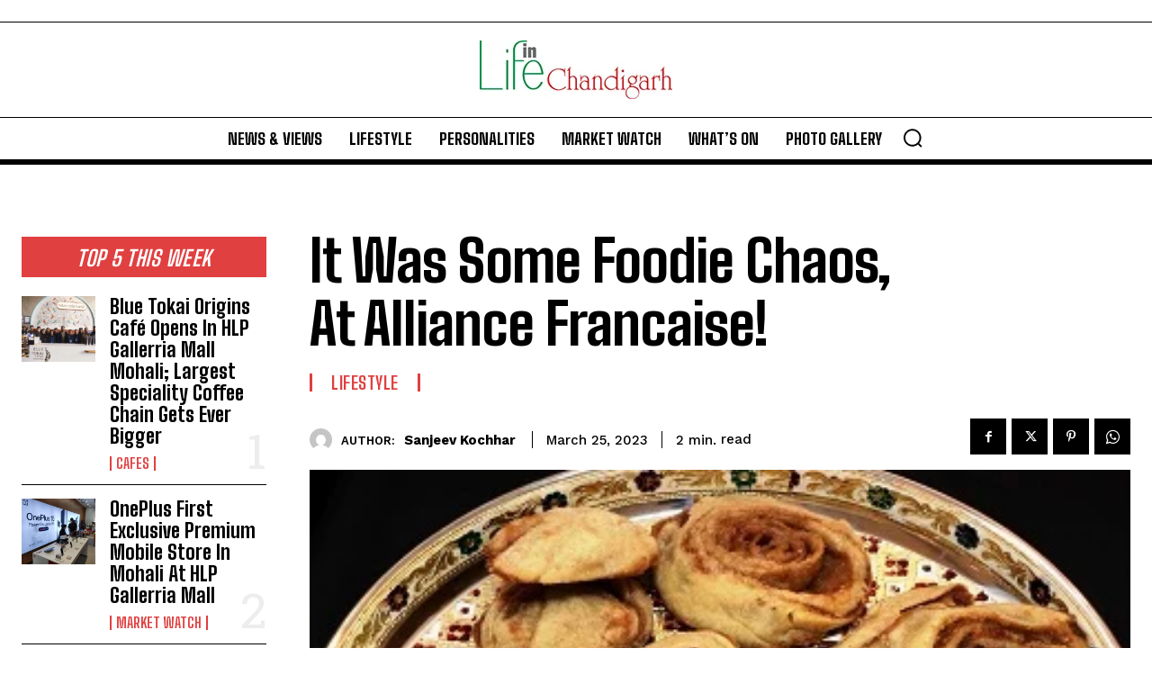

--- FILE ---
content_type: text/html; charset=UTF-8
request_url: https://lifeinchandigarh.com/it-was-some-foodie-chaos-at-alliance-francaise/
body_size: 129882
content:
<!doctype html >
<!--[if IE 8]>    <html class="ie8" lang="en"> <![endif]-->
<!--[if IE 9]>    <html class="ie9" lang="en"> <![endif]-->
<!--[if gt IE 8]><!--> <html lang="en-US"> <!--<![endif]-->
<head>
    <title>It Was Some Foodie Chaos, At Alliance Francaise!</title>
    <meta charset="UTF-8" />
    <meta name="viewport" content="width=device-width, initial-scale=1.0">
    <link rel="pingback" href="https://lifeinchandigarh.com/xmlrpc.php" />
    
<!-- Author Meta Tags by Molongui Authorship, visit: https://wordpress.org/plugins/molongui-authorship/ -->
<meta name="author" content="Sanjeev Kochhar">
<!-- /Molongui Authorship -->

<meta name='robots' content='index, follow, max-image-preview:large, max-snippet:-1, max-video-preview:-1' />
<meta property="og:title" content="It Was Some Foodie Chaos, At Alliance Francaise!"/>
<meta property="og:description" content="It was some foodie chaos, something to be seen to be believed! Food ki baat ho aur Punjabi deevane na ho jaen, yeh tto ho hi nahin sakta! On Saturday, the much anticipated food festival, featuring stalls from 6-French speaking countries (was to be from 7 actually) and organised by the Alliance FranÃ§aise jointly with the Canadian Consulate in Chandigarh as part of the annual Francophonie Week, was a runaway success."/>
<meta property="og:image" content="https://lifeinchandigarh.com/wp-content/uploads/2023/12/news_785.JPG"/>
<meta property="og:image:width" content="370" />
<meta property="og:image:height" content="270" />
<meta property="og:type" content="article"/>
<meta property="og:article:published_time" content="2023-03-25 00:00:00"/>
<meta property="og:article:modified_time" content="2023-12-25 10:16:37"/>
<meta name="twitter:card" content="summary">
<meta name="twitter:title" content="It Was Some Foodie Chaos, At Alliance Francaise!"/>
<meta name="twitter:description" content="It was some foodie chaos, something to be seen to be believed! Food ki baat ho aur Punjabi deevane na ho jaen, yeh tto ho hi nahin sakta! On Saturday, the much anticipated food festival, featuring stalls from 6-French speaking countries (was to be from 7 actually) and organised by the Alliance FranÃ§aise jointly with the Canadian Consulate in Chandigarh as part of the annual Francophonie Week, was a runaway success."/>
<meta name="twitter:image" content="https://lifeinchandigarh.com/wp-content/uploads/2023/12/news_785.JPG"/>
<meta name="author" content="Sanjeev Kochhar"/>

	<!-- This site is optimized with the Yoast SEO plugin v26.6 - https://yoast.com/wordpress/plugins/seo/ -->
	<meta name="description" content="It Was Some Foodie Chaos, At Alliance Francaise!" />
	<link rel="canonical" href="https://lifeinchandigarh.com/it-was-some-foodie-chaos-at-alliance-francaise/" />
	<meta property="og:url" content="https://lifeinchandigarh.com/it-was-some-foodie-chaos-at-alliance-francaise/" />
	<meta property="og:site_name" content="Lifeinchd" />
	<meta property="article:publisher" content="http://www.facebook.com/lifeinchandigarh" />
	<meta property="article:published_time" content="2023-03-25T00:00:00+00:00" />
	<meta property="article:modified_time" content="2023-12-25T10:16:37+00:00" />
	<meta property="og:image" content="https://lifeinchandigarh.com/wp-content/uploads/2023/12/news_785.JPG" />
	<meta property="og:image:width" content="370" />
	<meta property="og:image:height" content="270" />
	<meta property="og:image:type" content="image/jpeg" />
	<meta name="author" content="Sanjeev Kochhar" />
	<meta name="twitter:creator" content="@lifeinchd" />
	<meta name="twitter:site" content="@lifeinchd" />
	<meta name="twitter:label1" content="Written by" />
	<meta name="twitter:data1" content="Sanjeev Kochhar" />
	<meta name="twitter:label2" content="Est. reading time" />
	<meta name="twitter:data2" content="3 minutes" />
	<script type="application/ld+json" class="yoast-schema-graph">{"@context":"https://schema.org","@graph":[{"@type":"WebPage","@id":"https://lifeinchandigarh.com/it-was-some-foodie-chaos-at-alliance-francaise/","url":"https://lifeinchandigarh.com/it-was-some-foodie-chaos-at-alliance-francaise/","name":"It Was Some Foodie Chaos, At Alliance Francaise!","isPartOf":{"@id":"https://lifeinchandigarh.com/#website"},"primaryImageOfPage":{"@id":"https://lifeinchandigarh.com/it-was-some-foodie-chaos-at-alliance-francaise/#primaryimage"},"image":{"@id":"https://lifeinchandigarh.com/it-was-some-foodie-chaos-at-alliance-francaise/#primaryimage"},"thumbnailUrl":"https://lifeinchandigarh.com/wp-content/uploads/2023/12/news_785.JPG","datePublished":"2023-03-25T00:00:00+00:00","dateModified":"2023-12-25T10:16:37+00:00","author":{"@id":"https://lifeinchandigarh.com/#/schema/person/82081ec3c6f1ef5ef08c8e9ea0374905"},"description":"It Was Some Foodie Chaos, At Alliance Francaise!","breadcrumb":{"@id":"https://lifeinchandigarh.com/it-was-some-foodie-chaos-at-alliance-francaise/#breadcrumb"},"inLanguage":"en-US","potentialAction":[{"@type":"ReadAction","target":["https://lifeinchandigarh.com/it-was-some-foodie-chaos-at-alliance-francaise/"]}]},{"@type":"ImageObject","inLanguage":"en-US","@id":"https://lifeinchandigarh.com/it-was-some-foodie-chaos-at-alliance-francaise/#primaryimage","url":"https://lifeinchandigarh.com/wp-content/uploads/2023/12/news_785.JPG","contentUrl":"https://lifeinchandigarh.com/wp-content/uploads/2023/12/news_785.JPG","width":370,"height":270},{"@type":"BreadcrumbList","@id":"https://lifeinchandigarh.com/it-was-some-foodie-chaos-at-alliance-francaise/#breadcrumb","itemListElement":[{"@type":"ListItem","position":1,"name":"Home","item":"https://lifeinchandigarh.com/"},{"@type":"ListItem","position":2,"name":"It Was Some Foodie Chaos, At Alliance Francaise!"}]},{"@type":"WebSite","@id":"https://lifeinchandigarh.com/#website","url":"https://lifeinchandigarh.com/","name":"Life In Chandigarh.com - Chandigarh News | Haryana News | Punjab News","description":"Life In Chandigarh - Chandigarh News | Haryana News | Punjab News","alternateName":"Life In Chandigarh.com - Chandigarh News | Haryana News | Punjab News","potentialAction":[{"@type":"SearchAction","target":{"@type":"EntryPoint","urlTemplate":"https://lifeinchandigarh.com/?s={search_term_string}"},"query-input":{"@type":"PropertyValueSpecification","valueRequired":true,"valueName":"search_term_string"}}],"inLanguage":"en-US"},{"@type":"Person","@id":"https://lifeinchandigarh.com/#/schema/person/82081ec3c6f1ef5ef08c8e9ea0374905","name":"Sanjeev Kochhar","image":{"@type":"ImageObject","inLanguage":"en-US","@id":"https://lifeinchandigarh.com/#/schema/person/image/","url":"https://secure.gravatar.com/avatar/9d7a3890edc180228e015cd3a3a4acd34ec31fbcbda0be8c3f5b388b79b1937b?s=96&d=mm&r=g","contentUrl":"https://secure.gravatar.com/avatar/9d7a3890edc180228e015cd3a3a4acd34ec31fbcbda0be8c3f5b388b79b1937b?s=96&d=mm&r=g","caption":"Sanjeev Kochhar"},"sameAs":["https://lifeinchandigarh.com"],"url":"https://lifeinchandigarh.com/author/chiefeditor/"}]}</script>
	<!-- / Yoast SEO plugin. -->


<link rel='dns-prefetch' href='//www.googletagmanager.com' />
<link rel='dns-prefetch' href='//fonts.googleapis.com' />
<link rel='dns-prefetch' href='//pagead2.googlesyndication.com' />
<link rel='dns-prefetch' href='//fundingchoicesmessages.google.com' />
		<style>
			.lazyload,
			.lazyloading {
				max-width: 100%;
			}
		</style>
		<!-- lifeinchandigarh.com is managing ads with Advanced Ads 2.0.14 – https://wpadvancedads.com/ --><script id="lifei-ready">
			window.advanced_ads_ready=function(e,a){a=a||"complete";var d=function(e){return"interactive"===a?"loading"!==e:"complete"===e};d(document.readyState)?e():document.addEventListener("readystatechange",(function(a){d(a.target.readyState)&&e()}),{once:"interactive"===a})},window.advanced_ads_ready_queue=window.advanced_ads_ready_queue||[];		</script>
		<style id='wp-img-auto-sizes-contain-inline-css' type='text/css'>
img:is([sizes=auto i],[sizes^="auto," i]){contain-intrinsic-size:3000px 1500px}
/*# sourceURL=wp-img-auto-sizes-contain-inline-css */
</style>

<link rel='stylesheet' id='embedpress-css-css' href='https://lifeinchandigarh.com/wp-content/plugins/embedpress/assets/css/embedpress.css?ver=1766420404' type='text/css' media='all' />
<link rel='stylesheet' id='embedpress-blocks-style-css' href='https://lifeinchandigarh.com/wp-content/plugins/embedpress/assets/css/blocks.build.css?ver=1766420404' type='text/css' media='all' />
<link rel='stylesheet' id='embedpress-lazy-load-css-css' href='https://lifeinchandigarh.com/wp-content/plugins/embedpress/assets/css/lazy-load.css?ver=1766420404' type='text/css' media='all' />
<link rel='stylesheet' id='wp-block-library-css' href='https://lifeinchandigarh.com/wp-includes/css/dist/block-library/style.min.css?ver=6.9' type='text/css' media='all' />
<style id='global-styles-inline-css' type='text/css'>
:root{--wp--preset--aspect-ratio--square: 1;--wp--preset--aspect-ratio--4-3: 4/3;--wp--preset--aspect-ratio--3-4: 3/4;--wp--preset--aspect-ratio--3-2: 3/2;--wp--preset--aspect-ratio--2-3: 2/3;--wp--preset--aspect-ratio--16-9: 16/9;--wp--preset--aspect-ratio--9-16: 9/16;--wp--preset--color--black: #000000;--wp--preset--color--cyan-bluish-gray: #abb8c3;--wp--preset--color--white: #ffffff;--wp--preset--color--pale-pink: #f78da7;--wp--preset--color--vivid-red: #cf2e2e;--wp--preset--color--luminous-vivid-orange: #ff6900;--wp--preset--color--luminous-vivid-amber: #fcb900;--wp--preset--color--light-green-cyan: #7bdcb5;--wp--preset--color--vivid-green-cyan: #00d084;--wp--preset--color--pale-cyan-blue: #8ed1fc;--wp--preset--color--vivid-cyan-blue: #0693e3;--wp--preset--color--vivid-purple: #9b51e0;--wp--preset--gradient--vivid-cyan-blue-to-vivid-purple: linear-gradient(135deg,rgb(6,147,227) 0%,rgb(155,81,224) 100%);--wp--preset--gradient--light-green-cyan-to-vivid-green-cyan: linear-gradient(135deg,rgb(122,220,180) 0%,rgb(0,208,130) 100%);--wp--preset--gradient--luminous-vivid-amber-to-luminous-vivid-orange: linear-gradient(135deg,rgb(252,185,0) 0%,rgb(255,105,0) 100%);--wp--preset--gradient--luminous-vivid-orange-to-vivid-red: linear-gradient(135deg,rgb(255,105,0) 0%,rgb(207,46,46) 100%);--wp--preset--gradient--very-light-gray-to-cyan-bluish-gray: linear-gradient(135deg,rgb(238,238,238) 0%,rgb(169,184,195) 100%);--wp--preset--gradient--cool-to-warm-spectrum: linear-gradient(135deg,rgb(74,234,220) 0%,rgb(151,120,209) 20%,rgb(207,42,186) 40%,rgb(238,44,130) 60%,rgb(251,105,98) 80%,rgb(254,248,76) 100%);--wp--preset--gradient--blush-light-purple: linear-gradient(135deg,rgb(255,206,236) 0%,rgb(152,150,240) 100%);--wp--preset--gradient--blush-bordeaux: linear-gradient(135deg,rgb(254,205,165) 0%,rgb(254,45,45) 50%,rgb(107,0,62) 100%);--wp--preset--gradient--luminous-dusk: linear-gradient(135deg,rgb(255,203,112) 0%,rgb(199,81,192) 50%,rgb(65,88,208) 100%);--wp--preset--gradient--pale-ocean: linear-gradient(135deg,rgb(255,245,203) 0%,rgb(182,227,212) 50%,rgb(51,167,181) 100%);--wp--preset--gradient--electric-grass: linear-gradient(135deg,rgb(202,248,128) 0%,rgb(113,206,126) 100%);--wp--preset--gradient--midnight: linear-gradient(135deg,rgb(2,3,129) 0%,rgb(40,116,252) 100%);--wp--preset--font-size--small: 11px;--wp--preset--font-size--medium: 20px;--wp--preset--font-size--large: 32px;--wp--preset--font-size--x-large: 42px;--wp--preset--font-size--regular: 15px;--wp--preset--font-size--larger: 50px;--wp--preset--spacing--20: 0.44rem;--wp--preset--spacing--30: 0.67rem;--wp--preset--spacing--40: 1rem;--wp--preset--spacing--50: 1.5rem;--wp--preset--spacing--60: 2.25rem;--wp--preset--spacing--70: 3.38rem;--wp--preset--spacing--80: 5.06rem;--wp--preset--shadow--natural: 6px 6px 9px rgba(0, 0, 0, 0.2);--wp--preset--shadow--deep: 12px 12px 50px rgba(0, 0, 0, 0.4);--wp--preset--shadow--sharp: 6px 6px 0px rgba(0, 0, 0, 0.2);--wp--preset--shadow--outlined: 6px 6px 0px -3px rgb(255, 255, 255), 6px 6px rgb(0, 0, 0);--wp--preset--shadow--crisp: 6px 6px 0px rgb(0, 0, 0);}:where(.is-layout-flex){gap: 0.5em;}:where(.is-layout-grid){gap: 0.5em;}body .is-layout-flex{display: flex;}.is-layout-flex{flex-wrap: wrap;align-items: center;}.is-layout-flex > :is(*, div){margin: 0;}body .is-layout-grid{display: grid;}.is-layout-grid > :is(*, div){margin: 0;}:where(.wp-block-columns.is-layout-flex){gap: 2em;}:where(.wp-block-columns.is-layout-grid){gap: 2em;}:where(.wp-block-post-template.is-layout-flex){gap: 1.25em;}:where(.wp-block-post-template.is-layout-grid){gap: 1.25em;}.has-black-color{color: var(--wp--preset--color--black) !important;}.has-cyan-bluish-gray-color{color: var(--wp--preset--color--cyan-bluish-gray) !important;}.has-white-color{color: var(--wp--preset--color--white) !important;}.has-pale-pink-color{color: var(--wp--preset--color--pale-pink) !important;}.has-vivid-red-color{color: var(--wp--preset--color--vivid-red) !important;}.has-luminous-vivid-orange-color{color: var(--wp--preset--color--luminous-vivid-orange) !important;}.has-luminous-vivid-amber-color{color: var(--wp--preset--color--luminous-vivid-amber) !important;}.has-light-green-cyan-color{color: var(--wp--preset--color--light-green-cyan) !important;}.has-vivid-green-cyan-color{color: var(--wp--preset--color--vivid-green-cyan) !important;}.has-pale-cyan-blue-color{color: var(--wp--preset--color--pale-cyan-blue) !important;}.has-vivid-cyan-blue-color{color: var(--wp--preset--color--vivid-cyan-blue) !important;}.has-vivid-purple-color{color: var(--wp--preset--color--vivid-purple) !important;}.has-black-background-color{background-color: var(--wp--preset--color--black) !important;}.has-cyan-bluish-gray-background-color{background-color: var(--wp--preset--color--cyan-bluish-gray) !important;}.has-white-background-color{background-color: var(--wp--preset--color--white) !important;}.has-pale-pink-background-color{background-color: var(--wp--preset--color--pale-pink) !important;}.has-vivid-red-background-color{background-color: var(--wp--preset--color--vivid-red) !important;}.has-luminous-vivid-orange-background-color{background-color: var(--wp--preset--color--luminous-vivid-orange) !important;}.has-luminous-vivid-amber-background-color{background-color: var(--wp--preset--color--luminous-vivid-amber) !important;}.has-light-green-cyan-background-color{background-color: var(--wp--preset--color--light-green-cyan) !important;}.has-vivid-green-cyan-background-color{background-color: var(--wp--preset--color--vivid-green-cyan) !important;}.has-pale-cyan-blue-background-color{background-color: var(--wp--preset--color--pale-cyan-blue) !important;}.has-vivid-cyan-blue-background-color{background-color: var(--wp--preset--color--vivid-cyan-blue) !important;}.has-vivid-purple-background-color{background-color: var(--wp--preset--color--vivid-purple) !important;}.has-black-border-color{border-color: var(--wp--preset--color--black) !important;}.has-cyan-bluish-gray-border-color{border-color: var(--wp--preset--color--cyan-bluish-gray) !important;}.has-white-border-color{border-color: var(--wp--preset--color--white) !important;}.has-pale-pink-border-color{border-color: var(--wp--preset--color--pale-pink) !important;}.has-vivid-red-border-color{border-color: var(--wp--preset--color--vivid-red) !important;}.has-luminous-vivid-orange-border-color{border-color: var(--wp--preset--color--luminous-vivid-orange) !important;}.has-luminous-vivid-amber-border-color{border-color: var(--wp--preset--color--luminous-vivid-amber) !important;}.has-light-green-cyan-border-color{border-color: var(--wp--preset--color--light-green-cyan) !important;}.has-vivid-green-cyan-border-color{border-color: var(--wp--preset--color--vivid-green-cyan) !important;}.has-pale-cyan-blue-border-color{border-color: var(--wp--preset--color--pale-cyan-blue) !important;}.has-vivid-cyan-blue-border-color{border-color: var(--wp--preset--color--vivid-cyan-blue) !important;}.has-vivid-purple-border-color{border-color: var(--wp--preset--color--vivid-purple) !important;}.has-vivid-cyan-blue-to-vivid-purple-gradient-background{background: var(--wp--preset--gradient--vivid-cyan-blue-to-vivid-purple) !important;}.has-light-green-cyan-to-vivid-green-cyan-gradient-background{background: var(--wp--preset--gradient--light-green-cyan-to-vivid-green-cyan) !important;}.has-luminous-vivid-amber-to-luminous-vivid-orange-gradient-background{background: var(--wp--preset--gradient--luminous-vivid-amber-to-luminous-vivid-orange) !important;}.has-luminous-vivid-orange-to-vivid-red-gradient-background{background: var(--wp--preset--gradient--luminous-vivid-orange-to-vivid-red) !important;}.has-very-light-gray-to-cyan-bluish-gray-gradient-background{background: var(--wp--preset--gradient--very-light-gray-to-cyan-bluish-gray) !important;}.has-cool-to-warm-spectrum-gradient-background{background: var(--wp--preset--gradient--cool-to-warm-spectrum) !important;}.has-blush-light-purple-gradient-background{background: var(--wp--preset--gradient--blush-light-purple) !important;}.has-blush-bordeaux-gradient-background{background: var(--wp--preset--gradient--blush-bordeaux) !important;}.has-luminous-dusk-gradient-background{background: var(--wp--preset--gradient--luminous-dusk) !important;}.has-pale-ocean-gradient-background{background: var(--wp--preset--gradient--pale-ocean) !important;}.has-electric-grass-gradient-background{background: var(--wp--preset--gradient--electric-grass) !important;}.has-midnight-gradient-background{background: var(--wp--preset--gradient--midnight) !important;}.has-small-font-size{font-size: var(--wp--preset--font-size--small) !important;}.has-medium-font-size{font-size: var(--wp--preset--font-size--medium) !important;}.has-large-font-size{font-size: var(--wp--preset--font-size--large) !important;}.has-x-large-font-size{font-size: var(--wp--preset--font-size--x-large) !important;}
/*# sourceURL=global-styles-inline-css */
</style>

<style id='classic-theme-styles-inline-css' type='text/css'>
/*! This file is auto-generated */
.wp-block-button__link{color:#fff;background-color:#32373c;border-radius:9999px;box-shadow:none;text-decoration:none;padding:calc(.667em + 2px) calc(1.333em + 2px);font-size:1.125em}.wp-block-file__button{background:#32373c;color:#fff;text-decoration:none}
/*# sourceURL=/wp-includes/css/classic-themes.min.css */
</style>
<link rel='stylesheet' id='simple-youtube-responsive-css' href='https://lifeinchandigarh.com/wp-content/plugins/simple-youtube-responsive/css/yt-responsive.css?ver=3.2.5' type='text/css' media='all' />
<link rel='stylesheet' id='td-plugin-multi-purpose-css' href='https://lifeinchandigarh.com/wp-content/plugins/td-composer/td-multi-purpose/style.css?ver=7cd248d7ca13c255207c3f8b916c3f00' type='text/css' media='all' />
<link rel='stylesheet' id='google-fonts-style-css' href='https://fonts.googleapis.com/css?family=Big+Shoulders+Display%3A400%7COpen+Sans%3A400%2C600%2C700%7CRoboto%3A400%2C600%2C700%7CBig+Shoulders+Inline+Text%3A900%2C400%7CBig+Shoulders+Text%3A400%2C800%2C600%2C700%2C500%7CWork+Sans%3A400%2C600%2C500%2C700%7CRoboto+Slab%3A400%2C500&#038;display=swap&#038;ver=12.7.3' type='text/css' media='all' />
<link rel='stylesheet' id='tds-front-css' href='https://lifeinchandigarh.com/wp-content/plugins/td-subscription/assets/css/tds-front.css?ver=1.7.3' type='text/css' media='all' />
<link rel='stylesheet' id='td-multipurpose-css' href='https://lifeinchandigarh.com/wp-content/plugins/td-composer/assets/fonts/td-multipurpose/td-multipurpose.css?ver=7cd248d7ca13c255207c3f8b916c3f00' type='text/css' media='all' />
<link rel='stylesheet' id='td-theme-css' href='https://lifeinchandigarh.com/wp-content/themes/Newspaper/style.css?ver=12.7.3' type='text/css' media='all' />
<style id='td-theme-inline-css' type='text/css'>@media (max-width:767px){.td-header-desktop-wrap{display:none}}@media (min-width:767px){.td-header-mobile-wrap{display:none}}</style>
<link rel='stylesheet' id='td-legacy-framework-front-style-css' href='https://lifeinchandigarh.com/wp-content/plugins/td-composer/legacy/Newspaper/assets/css/td_legacy_main.css?ver=7cd248d7ca13c255207c3f8b916c3f00' type='text/css' media='all' />
<link rel='stylesheet' id='td-standard-pack-framework-front-style-css' href='https://lifeinchandigarh.com/wp-content/plugins/td-standard-pack/Newspaper/assets/css/td_standard_pack_main.css?ver=c12e6da63ed2f212e87e44e5e9b9a302' type='text/css' media='all' />
<link rel='stylesheet' id='tdb_style_cloud_templates_front-css' href='https://lifeinchandigarh.com/wp-content/plugins/td-cloud-library/assets/css/tdb_main.css?ver=6127d3b6131f900b2e62bb855b13dc3b' type='text/css' media='all' />
<script type="text/javascript" src="https://lifeinchandigarh.com/wp-includes/js/jquery/jquery.min.js?ver=3.7.1" id="jquery-core-js"></script>
<script type="text/javascript" src="https://lifeinchandigarh.com/wp-includes/js/jquery/jquery-migrate.min.js?ver=3.4.1" id="jquery-migrate-js"></script>

<!-- Google tag (gtag.js) snippet added by Site Kit -->
<!-- Google Analytics snippet added by Site Kit -->
<script type="text/javascript" src="https://www.googletagmanager.com/gtag/js?id=GT-55N7B85" id="google_gtagjs-js" async></script>
<script type="text/javascript" id="google_gtagjs-js-after">
/* <![CDATA[ */
window.dataLayer = window.dataLayer || [];function gtag(){dataLayer.push(arguments);}
gtag("set","linker",{"domains":["lifeinchandigarh.com"]});
gtag("js", new Date());
gtag("set", "developer_id.dZTNiMT", true);
gtag("config", "GT-55N7B85");
//# sourceURL=google_gtagjs-js-after
/* ]]> */
</script>
<meta name="generator" content="Site Kit by Google 1.171.0" />            <style>
                .molongui-disabled-link
                {
                    border-bottom: none !important;
                    text-decoration: none !important;
                    color: inherit !important;
                    cursor: inherit !important;
                }
                .molongui-disabled-link:hover,
                .molongui-disabled-link:hover span
                {
                    border-bottom: none !important;
                    text-decoration: none !important;
                    color: inherit !important;
                    cursor: inherit !important;
                }
            </style>
            		<script>
			document.documentElement.className = document.documentElement.className.replace('no-js', 'js');
		</script>
				<style>
			.no-js img.lazyload {
				display: none;
			}

			figure.wp-block-image img.lazyloading {
				min-width: 150px;
			}

			.lazyload,
			.lazyloading {
				--smush-placeholder-width: 100px;
				--smush-placeholder-aspect-ratio: 1/1;
				width: var(--smush-image-width, var(--smush-placeholder-width)) !important;
				aspect-ratio: var(--smush-image-aspect-ratio, var(--smush-placeholder-aspect-ratio)) !important;
			}

						.lazyload, .lazyloading {
				opacity: 0;
			}

			.lazyloaded {
				opacity: 1;
				transition: opacity 400ms;
				transition-delay: 0ms;
			}

					</style>
		    <script>
        window.tdb_global_vars = {"wpRestUrl":"https:\/\/lifeinchandigarh.com\/wp-json\/","permalinkStructure":"\/%postname%\/"};
        window.tdb_p_autoload_vars = {"isAjax":false,"isAdminBarShowing":false,"autoloadStatus":"off","origPostEditUrl":null};
    </script>
    
    <style id="tdb-global-colors">:root{--accent-color:#fff;--accent-color-1:#E04040;--accent-color-2:#F35858;--base-color-1:#000000;--light-color-1:#EDEDED}</style>

    
	            <style id="tdb-global-fonts">
                
:root{--global-font-1:Big Shoulders Text;--global-font-2:Roboto Slab;--global-font-3:Work Sans;}
            </style>
            
<!-- Google AdSense meta tags added by Site Kit -->
<meta name="google-adsense-platform-account" content="ca-host-pub-2644536267352236">
<meta name="google-adsense-platform-domain" content="sitekit.withgoogle.com">
<!-- End Google AdSense meta tags added by Site Kit -->

<!-- Google AdSense snippet added by Site Kit -->
<script type="text/javascript" async="async" src="https://pagead2.googlesyndication.com/pagead/js/adsbygoogle.js?client=ca-pub-3897528862479443&amp;host=ca-host-pub-2644536267352236" crossorigin="anonymous"></script>

<!-- End Google AdSense snippet added by Site Kit -->

<!-- Google AdSense Ad Blocking Recovery snippet added by Site Kit -->
<script async src="https://fundingchoicesmessages.google.com/i/pub-3897528862479443?ers=1" nonce="-6bisMmc96r6EQ98eDI4Tg"></script><script nonce="-6bisMmc96r6EQ98eDI4Tg">(function() {function signalGooglefcPresent() {if (!window.frames['googlefcPresent']) {if (document.body) {const iframe = document.createElement('iframe'); iframe.style = 'width: 0; height: 0; border: none; z-index: -1000; left: -1000px; top: -1000px;'; iframe.style.display = 'none'; iframe.name = 'googlefcPresent'; document.body.appendChild(iframe);} else {setTimeout(signalGooglefcPresent, 0);}}}signalGooglefcPresent();})();</script>
<!-- End Google AdSense Ad Blocking Recovery snippet added by Site Kit -->

<!-- Google AdSense Ad Blocking Recovery Error Protection snippet added by Site Kit -->
<script>(function(){'use strict';function aa(a){var b=0;return function(){return b<a.length?{done:!1,value:a[b++]}:{done:!0}}}var ba="function"==typeof Object.defineProperties?Object.defineProperty:function(a,b,c){if(a==Array.prototype||a==Object.prototype)return a;a[b]=c.value;return a};
function ca(a){a=["object"==typeof globalThis&&globalThis,a,"object"==typeof window&&window,"object"==typeof self&&self,"object"==typeof global&&global];for(var b=0;b<a.length;++b){var c=a[b];if(c&&c.Math==Math)return c}throw Error("Cannot find global object");}var da=ca(this);function k(a,b){if(b)a:{var c=da;a=a.split(".");for(var d=0;d<a.length-1;d++){var e=a[d];if(!(e in c))break a;c=c[e]}a=a[a.length-1];d=c[a];b=b(d);b!=d&&null!=b&&ba(c,a,{configurable:!0,writable:!0,value:b})}}
function ea(a){return a.raw=a}function m(a){var b="undefined"!=typeof Symbol&&Symbol.iterator&&a[Symbol.iterator];if(b)return b.call(a);if("number"==typeof a.length)return{next:aa(a)};throw Error(String(a)+" is not an iterable or ArrayLike");}function fa(a){for(var b,c=[];!(b=a.next()).done;)c.push(b.value);return c}var ha="function"==typeof Object.create?Object.create:function(a){function b(){}b.prototype=a;return new b},n;
if("function"==typeof Object.setPrototypeOf)n=Object.setPrototypeOf;else{var q;a:{var ia={a:!0},ja={};try{ja.__proto__=ia;q=ja.a;break a}catch(a){}q=!1}n=q?function(a,b){a.__proto__=b;if(a.__proto__!==b)throw new TypeError(a+" is not extensible");return a}:null}var ka=n;
function r(a,b){a.prototype=ha(b.prototype);a.prototype.constructor=a;if(ka)ka(a,b);else for(var c in b)if("prototype"!=c)if(Object.defineProperties){var d=Object.getOwnPropertyDescriptor(b,c);d&&Object.defineProperty(a,c,d)}else a[c]=b[c];a.A=b.prototype}function la(){for(var a=Number(this),b=[],c=a;c<arguments.length;c++)b[c-a]=arguments[c];return b}k("Number.MAX_SAFE_INTEGER",function(){return 9007199254740991});
k("Number.isFinite",function(a){return a?a:function(b){return"number"!==typeof b?!1:!isNaN(b)&&Infinity!==b&&-Infinity!==b}});k("Number.isInteger",function(a){return a?a:function(b){return Number.isFinite(b)?b===Math.floor(b):!1}});k("Number.isSafeInteger",function(a){return a?a:function(b){return Number.isInteger(b)&&Math.abs(b)<=Number.MAX_SAFE_INTEGER}});
k("Math.trunc",function(a){return a?a:function(b){b=Number(b);if(isNaN(b)||Infinity===b||-Infinity===b||0===b)return b;var c=Math.floor(Math.abs(b));return 0>b?-c:c}});k("Object.is",function(a){return a?a:function(b,c){return b===c?0!==b||1/b===1/c:b!==b&&c!==c}});k("Array.prototype.includes",function(a){return a?a:function(b,c){var d=this;d instanceof String&&(d=String(d));var e=d.length;c=c||0;for(0>c&&(c=Math.max(c+e,0));c<e;c++){var f=d[c];if(f===b||Object.is(f,b))return!0}return!1}});
k("String.prototype.includes",function(a){return a?a:function(b,c){if(null==this)throw new TypeError("The 'this' value for String.prototype.includes must not be null or undefined");if(b instanceof RegExp)throw new TypeError("First argument to String.prototype.includes must not be a regular expression");return-1!==this.indexOf(b,c||0)}});/*

 Copyright The Closure Library Authors.
 SPDX-License-Identifier: Apache-2.0
*/
var t=this||self;function v(a){return a};var w,x;a:{for(var ma=["CLOSURE_FLAGS"],y=t,z=0;z<ma.length;z++)if(y=y[ma[z]],null==y){x=null;break a}x=y}var na=x&&x[610401301];w=null!=na?na:!1;var A,oa=t.navigator;A=oa?oa.userAgentData||null:null;function B(a){return w?A?A.brands.some(function(b){return(b=b.brand)&&-1!=b.indexOf(a)}):!1:!1}function C(a){var b;a:{if(b=t.navigator)if(b=b.userAgent)break a;b=""}return-1!=b.indexOf(a)};function D(){return w?!!A&&0<A.brands.length:!1}function E(){return D()?B("Chromium"):(C("Chrome")||C("CriOS"))&&!(D()?0:C("Edge"))||C("Silk")};var pa=D()?!1:C("Trident")||C("MSIE");!C("Android")||E();E();C("Safari")&&(E()||(D()?0:C("Coast"))||(D()?0:C("Opera"))||(D()?0:C("Edge"))||(D()?B("Microsoft Edge"):C("Edg/"))||D()&&B("Opera"));var qa={},F=null;var ra="undefined"!==typeof Uint8Array,sa=!pa&&"function"===typeof btoa;function G(){return"function"===typeof BigInt};var H=0,I=0;function ta(a){var b=0>a;a=Math.abs(a);var c=a>>>0;a=Math.floor((a-c)/4294967296);b&&(c=m(ua(c,a)),b=c.next().value,a=c.next().value,c=b);H=c>>>0;I=a>>>0}function va(a,b){b>>>=0;a>>>=0;if(2097151>=b)var c=""+(4294967296*b+a);else G()?c=""+(BigInt(b)<<BigInt(32)|BigInt(a)):(c=(a>>>24|b<<8)&16777215,b=b>>16&65535,a=(a&16777215)+6777216*c+6710656*b,c+=8147497*b,b*=2,1E7<=a&&(c+=Math.floor(a/1E7),a%=1E7),1E7<=c&&(b+=Math.floor(c/1E7),c%=1E7),c=b+wa(c)+wa(a));return c}
function wa(a){a=String(a);return"0000000".slice(a.length)+a}function ua(a,b){b=~b;a?a=~a+1:b+=1;return[a,b]};var J;J="function"===typeof Symbol&&"symbol"===typeof Symbol()?Symbol():void 0;var xa=J?function(a,b){a[J]|=b}:function(a,b){void 0!==a.g?a.g|=b:Object.defineProperties(a,{g:{value:b,configurable:!0,writable:!0,enumerable:!1}})},K=J?function(a){return a[J]|0}:function(a){return a.g|0},L=J?function(a){return a[J]}:function(a){return a.g},M=J?function(a,b){a[J]=b;return a}:function(a,b){void 0!==a.g?a.g=b:Object.defineProperties(a,{g:{value:b,configurable:!0,writable:!0,enumerable:!1}});return a};function ya(a,b){M(b,(a|0)&-14591)}function za(a,b){M(b,(a|34)&-14557)}
function Aa(a){a=a>>14&1023;return 0===a?536870912:a};var N={},Ba={};function Ca(a){return!(!a||"object"!==typeof a||a.g!==Ba)}function Da(a){return null!==a&&"object"===typeof a&&!Array.isArray(a)&&a.constructor===Object}function P(a,b,c){if(!Array.isArray(a)||a.length)return!1;var d=K(a);if(d&1)return!0;if(!(b&&(Array.isArray(b)?b.includes(c):b.has(c))))return!1;M(a,d|1);return!0}Object.freeze(new function(){});Object.freeze(new function(){});var Ea=/^-?([1-9][0-9]*|0)(\.[0-9]+)?$/;var Q;function Fa(a,b){Q=b;a=new a(b);Q=void 0;return a}
function R(a,b,c){null==a&&(a=Q);Q=void 0;if(null==a){var d=96;c?(a=[c],d|=512):a=[];b&&(d=d&-16760833|(b&1023)<<14)}else{if(!Array.isArray(a))throw Error();d=K(a);if(d&64)return a;d|=64;if(c&&(d|=512,c!==a[0]))throw Error();a:{c=a;var e=c.length;if(e){var f=e-1;if(Da(c[f])){d|=256;b=f-(+!!(d&512)-1);if(1024<=b)throw Error();d=d&-16760833|(b&1023)<<14;break a}}if(b){b=Math.max(b,e-(+!!(d&512)-1));if(1024<b)throw Error();d=d&-16760833|(b&1023)<<14}}}M(a,d);return a};function Ga(a){switch(typeof a){case "number":return isFinite(a)?a:String(a);case "boolean":return a?1:0;case "object":if(a)if(Array.isArray(a)){if(P(a,void 0,0))return}else if(ra&&null!=a&&a instanceof Uint8Array){if(sa){for(var b="",c=0,d=a.length-10240;c<d;)b+=String.fromCharCode.apply(null,a.subarray(c,c+=10240));b+=String.fromCharCode.apply(null,c?a.subarray(c):a);a=btoa(b)}else{void 0===b&&(b=0);if(!F){F={};c="ABCDEFGHIJKLMNOPQRSTUVWXYZabcdefghijklmnopqrstuvwxyz0123456789".split("");d=["+/=",
"+/","-_=","-_.","-_"];for(var e=0;5>e;e++){var f=c.concat(d[e].split(""));qa[e]=f;for(var g=0;g<f.length;g++){var h=f[g];void 0===F[h]&&(F[h]=g)}}}b=qa[b];c=Array(Math.floor(a.length/3));d=b[64]||"";for(e=f=0;f<a.length-2;f+=3){var l=a[f],p=a[f+1];h=a[f+2];g=b[l>>2];l=b[(l&3)<<4|p>>4];p=b[(p&15)<<2|h>>6];h=b[h&63];c[e++]=g+l+p+h}g=0;h=d;switch(a.length-f){case 2:g=a[f+1],h=b[(g&15)<<2]||d;case 1:a=a[f],c[e]=b[a>>2]+b[(a&3)<<4|g>>4]+h+d}a=c.join("")}return a}}return a};function Ha(a,b,c){a=Array.prototype.slice.call(a);var d=a.length,e=b&256?a[d-1]:void 0;d+=e?-1:0;for(b=b&512?1:0;b<d;b++)a[b]=c(a[b]);if(e){b=a[b]={};for(var f in e)Object.prototype.hasOwnProperty.call(e,f)&&(b[f]=c(e[f]))}return a}function Ia(a,b,c,d,e){if(null!=a){if(Array.isArray(a))a=P(a,void 0,0)?void 0:e&&K(a)&2?a:Ja(a,b,c,void 0!==d,e);else if(Da(a)){var f={},g;for(g in a)Object.prototype.hasOwnProperty.call(a,g)&&(f[g]=Ia(a[g],b,c,d,e));a=f}else a=b(a,d);return a}}
function Ja(a,b,c,d,e){var f=d||c?K(a):0;d=d?!!(f&32):void 0;a=Array.prototype.slice.call(a);for(var g=0;g<a.length;g++)a[g]=Ia(a[g],b,c,d,e);c&&c(f,a);return a}function Ka(a){return a.s===N?a.toJSON():Ga(a)};function La(a,b,c){c=void 0===c?za:c;if(null!=a){if(ra&&a instanceof Uint8Array)return b?a:new Uint8Array(a);if(Array.isArray(a)){var d=K(a);if(d&2)return a;b&&(b=0===d||!!(d&32)&&!(d&64||!(d&16)));return b?M(a,(d|34)&-12293):Ja(a,La,d&4?za:c,!0,!0)}a.s===N&&(c=a.h,d=L(c),a=d&2?a:Fa(a.constructor,Ma(c,d,!0)));return a}}function Ma(a,b,c){var d=c||b&2?za:ya,e=!!(b&32);a=Ha(a,b,function(f){return La(f,e,d)});xa(a,32|(c?2:0));return a};function Na(a,b){a=a.h;return Oa(a,L(a),b)}function Oa(a,b,c,d){if(-1===c)return null;if(c>=Aa(b)){if(b&256)return a[a.length-1][c]}else{var e=a.length;if(d&&b&256&&(d=a[e-1][c],null!=d))return d;b=c+(+!!(b&512)-1);if(b<e)return a[b]}}function Pa(a,b,c,d,e){var f=Aa(b);if(c>=f||e){var g=b;if(b&256)e=a[a.length-1];else{if(null==d)return;e=a[f+(+!!(b&512)-1)]={};g|=256}e[c]=d;c<f&&(a[c+(+!!(b&512)-1)]=void 0);g!==b&&M(a,g)}else a[c+(+!!(b&512)-1)]=d,b&256&&(a=a[a.length-1],c in a&&delete a[c])}
function Qa(a,b){var c=Ra;var d=void 0===d?!1:d;var e=a.h;var f=L(e),g=Oa(e,f,b,d);if(null!=g&&"object"===typeof g&&g.s===N)c=g;else if(Array.isArray(g)){var h=K(g),l=h;0===l&&(l|=f&32);l|=f&2;l!==h&&M(g,l);c=new c(g)}else c=void 0;c!==g&&null!=c&&Pa(e,f,b,c,d);e=c;if(null==e)return e;a=a.h;f=L(a);f&2||(g=e,c=g.h,h=L(c),g=h&2?Fa(g.constructor,Ma(c,h,!1)):g,g!==e&&(e=g,Pa(a,f,b,e,d)));return e}function Sa(a,b){a=Na(a,b);return null==a||"string"===typeof a?a:void 0}
function Ta(a,b){var c=void 0===c?0:c;a=Na(a,b);if(null!=a)if(b=typeof a,"number"===b?Number.isFinite(a):"string"!==b?0:Ea.test(a))if("number"===typeof a){if(a=Math.trunc(a),!Number.isSafeInteger(a)){ta(a);b=H;var d=I;if(a=d&2147483648)b=~b+1>>>0,d=~d>>>0,0==b&&(d=d+1>>>0);b=4294967296*d+(b>>>0);a=a?-b:b}}else if(b=Math.trunc(Number(a)),Number.isSafeInteger(b))a=String(b);else{if(b=a.indexOf("."),-1!==b&&(a=a.substring(0,b)),!("-"===a[0]?20>a.length||20===a.length&&-922337<Number(a.substring(0,7)):
19>a.length||19===a.length&&922337>Number(a.substring(0,6)))){if(16>a.length)ta(Number(a));else if(G())a=BigInt(a),H=Number(a&BigInt(4294967295))>>>0,I=Number(a>>BigInt(32)&BigInt(4294967295));else{b=+("-"===a[0]);I=H=0;d=a.length;for(var e=b,f=(d-b)%6+b;f<=d;e=f,f+=6)e=Number(a.slice(e,f)),I*=1E6,H=1E6*H+e,4294967296<=H&&(I+=Math.trunc(H/4294967296),I>>>=0,H>>>=0);b&&(b=m(ua(H,I)),a=b.next().value,b=b.next().value,H=a,I=b)}a=H;b=I;b&2147483648?G()?a=""+(BigInt(b|0)<<BigInt(32)|BigInt(a>>>0)):(b=
m(ua(a,b)),a=b.next().value,b=b.next().value,a="-"+va(a,b)):a=va(a,b)}}else a=void 0;return null!=a?a:c}function S(a,b){a=Sa(a,b);return null!=a?a:""};function T(a,b,c){this.h=R(a,b,c)}T.prototype.toJSON=function(){return Ua(this,Ja(this.h,Ka,void 0,void 0,!1),!0)};T.prototype.s=N;T.prototype.toString=function(){return Ua(this,this.h,!1).toString()};
function Ua(a,b,c){var d=a.constructor.v,e=L(c?a.h:b);a=b.length;if(!a)return b;var f;if(Da(c=b[a-1])){a:{var g=c;var h={},l=!1,p;for(p in g)if(Object.prototype.hasOwnProperty.call(g,p)){var u=g[p];if(Array.isArray(u)){var jb=u;if(P(u,d,+p)||Ca(u)&&0===u.size)u=null;u!=jb&&(l=!0)}null!=u?h[p]=u:l=!0}if(l){for(var O in h){g=h;break a}g=null}}g!=c&&(f=!0);a--}for(p=+!!(e&512)-1;0<a;a--){O=a-1;c=b[O];O-=p;if(!(null==c||P(c,d,O)||Ca(c)&&0===c.size))break;var kb=!0}if(!f&&!kb)return b;b=Array.prototype.slice.call(b,
0,a);g&&b.push(g);return b};function Va(a){return function(b){if(null==b||""==b)b=new a;else{b=JSON.parse(b);if(!Array.isArray(b))throw Error(void 0);xa(b,32);b=Fa(a,b)}return b}};function Wa(a){this.h=R(a)}r(Wa,T);var Xa=Va(Wa);var U;function V(a){this.g=a}V.prototype.toString=function(){return this.g+""};var Ya={};function Za(a){if(void 0===U){var b=null;var c=t.trustedTypes;if(c&&c.createPolicy){try{b=c.createPolicy("goog#html",{createHTML:v,createScript:v,createScriptURL:v})}catch(d){t.console&&t.console.error(d.message)}U=b}else U=b}a=(b=U)?b.createScriptURL(a):a;return new V(a,Ya)};function $a(){return Math.floor(2147483648*Math.random()).toString(36)+Math.abs(Math.floor(2147483648*Math.random())^Date.now()).toString(36)};function ab(a,b){b=String(b);"application/xhtml+xml"===a.contentType&&(b=b.toLowerCase());return a.createElement(b)}function bb(a){this.g=a||t.document||document};/*

 SPDX-License-Identifier: Apache-2.0
*/
function cb(a,b){a.src=b instanceof V&&b.constructor===V?b.g:"type_error:TrustedResourceUrl";var c,d;(c=(b=null==(d=(c=(a.ownerDocument&&a.ownerDocument.defaultView||window).document).querySelector)?void 0:d.call(c,"script[nonce]"))?b.nonce||b.getAttribute("nonce")||"":"")&&a.setAttribute("nonce",c)};function db(a){a=void 0===a?document:a;return a.createElement("script")};function eb(a,b,c,d,e,f){try{var g=a.g,h=db(g);h.async=!0;cb(h,b);g.head.appendChild(h);h.addEventListener("load",function(){e();d&&g.head.removeChild(h)});h.addEventListener("error",function(){0<c?eb(a,b,c-1,d,e,f):(d&&g.head.removeChild(h),f())})}catch(l){f()}};var fb=t.atob("aHR0cHM6Ly93d3cuZ3N0YXRpYy5jb20vaW1hZ2VzL2ljb25zL21hdGVyaWFsL3N5c3RlbS8xeC93YXJuaW5nX2FtYmVyXzI0ZHAucG5n"),gb=t.atob("WW91IGFyZSBzZWVpbmcgdGhpcyBtZXNzYWdlIGJlY2F1c2UgYWQgb3Igc2NyaXB0IGJsb2NraW5nIHNvZnR3YXJlIGlzIGludGVyZmVyaW5nIHdpdGggdGhpcyBwYWdlLg=="),hb=t.atob("RGlzYWJsZSBhbnkgYWQgb3Igc2NyaXB0IGJsb2NraW5nIHNvZnR3YXJlLCB0aGVuIHJlbG9hZCB0aGlzIHBhZ2Uu");function ib(a,b,c){this.i=a;this.u=b;this.o=c;this.g=null;this.j=[];this.m=!1;this.l=new bb(this.i)}
function lb(a){if(a.i.body&&!a.m){var b=function(){mb(a);t.setTimeout(function(){nb(a,3)},50)};eb(a.l,a.u,2,!0,function(){t[a.o]||b()},b);a.m=!0}}
function mb(a){for(var b=W(1,5),c=0;c<b;c++){var d=X(a);a.i.body.appendChild(d);a.j.push(d)}b=X(a);b.style.bottom="0";b.style.left="0";b.style.position="fixed";b.style.width=W(100,110).toString()+"%";b.style.zIndex=W(2147483544,2147483644).toString();b.style.backgroundColor=ob(249,259,242,252,219,229);b.style.boxShadow="0 0 12px #888";b.style.color=ob(0,10,0,10,0,10);b.style.display="flex";b.style.justifyContent="center";b.style.fontFamily="Roboto, Arial";c=X(a);c.style.width=W(80,85).toString()+
"%";c.style.maxWidth=W(750,775).toString()+"px";c.style.margin="24px";c.style.display="flex";c.style.alignItems="flex-start";c.style.justifyContent="center";d=ab(a.l.g,"IMG");d.className=$a();d.src=fb;d.alt="Warning icon";d.style.height="24px";d.style.width="24px";d.style.paddingRight="16px";var e=X(a),f=X(a);f.style.fontWeight="bold";f.textContent=gb;var g=X(a);g.textContent=hb;Y(a,e,f);Y(a,e,g);Y(a,c,d);Y(a,c,e);Y(a,b,c);a.g=b;a.i.body.appendChild(a.g);b=W(1,5);for(c=0;c<b;c++)d=X(a),a.i.body.appendChild(d),
a.j.push(d)}function Y(a,b,c){for(var d=W(1,5),e=0;e<d;e++){var f=X(a);b.appendChild(f)}b.appendChild(c);c=W(1,5);for(d=0;d<c;d++)e=X(a),b.appendChild(e)}function W(a,b){return Math.floor(a+Math.random()*(b-a))}function ob(a,b,c,d,e,f){return"rgb("+W(Math.max(a,0),Math.min(b,255)).toString()+","+W(Math.max(c,0),Math.min(d,255)).toString()+","+W(Math.max(e,0),Math.min(f,255)).toString()+")"}function X(a){a=ab(a.l.g,"DIV");a.className=$a();return a}
function nb(a,b){0>=b||null!=a.g&&0!==a.g.offsetHeight&&0!==a.g.offsetWidth||(pb(a),mb(a),t.setTimeout(function(){nb(a,b-1)},50))}function pb(a){for(var b=m(a.j),c=b.next();!c.done;c=b.next())(c=c.value)&&c.parentNode&&c.parentNode.removeChild(c);a.j=[];(b=a.g)&&b.parentNode&&b.parentNode.removeChild(b);a.g=null};function qb(a,b,c,d,e){function f(l){document.body?g(document.body):0<l?t.setTimeout(function(){f(l-1)},e):b()}function g(l){l.appendChild(h);t.setTimeout(function(){h?(0!==h.offsetHeight&&0!==h.offsetWidth?b():a(),h.parentNode&&h.parentNode.removeChild(h)):a()},d)}var h=rb(c);f(3)}function rb(a){var b=document.createElement("div");b.className=a;b.style.width="1px";b.style.height="1px";b.style.position="absolute";b.style.left="-10000px";b.style.top="-10000px";b.style.zIndex="-10000";return b};function Ra(a){this.h=R(a)}r(Ra,T);function sb(a){this.h=R(a)}r(sb,T);var tb=Va(sb);function ub(a){var b=la.apply(1,arguments);if(0===b.length)return Za(a[0]);for(var c=a[0],d=0;d<b.length;d++)c+=encodeURIComponent(b[d])+a[d+1];return Za(c)};function vb(a){if(!a)return null;a=Sa(a,4);var b;null===a||void 0===a?b=null:b=Za(a);return b};var wb=ea([""]),xb=ea([""]);function yb(a,b){this.m=a;this.o=new bb(a.document);this.g=b;this.j=S(this.g,1);this.u=vb(Qa(this.g,2))||ub(wb);this.i=!1;b=vb(Qa(this.g,13))||ub(xb);this.l=new ib(a.document,b,S(this.g,12))}yb.prototype.start=function(){zb(this)};
function zb(a){Ab(a);eb(a.o,a.u,3,!1,function(){a:{var b=a.j;var c=t.btoa(b);if(c=t[c]){try{var d=Xa(t.atob(c))}catch(e){b=!1;break a}b=b===Sa(d,1)}else b=!1}b?Z(a,S(a.g,14)):(Z(a,S(a.g,8)),lb(a.l))},function(){qb(function(){Z(a,S(a.g,7));lb(a.l)},function(){return Z(a,S(a.g,6))},S(a.g,9),Ta(a.g,10),Ta(a.g,11))})}function Z(a,b){a.i||(a.i=!0,a=new a.m.XMLHttpRequest,a.open("GET",b,!0),a.send())}function Ab(a){var b=t.btoa(a.j);a.m[b]&&Z(a,S(a.g,5))};(function(a,b){t[a]=function(){var c=la.apply(0,arguments);t[a]=function(){};b.call.apply(b,[null].concat(c instanceof Array?c:fa(m(c))))}})("__h82AlnkH6D91__",function(a){"function"===typeof window.atob&&(new yb(window,tb(window.atob(a)))).start()});}).call(this);

window.__h82AlnkH6D91__("[base64]/[base64]/[base64]/[base64]");</script>
<!-- End Google AdSense Ad Blocking Recovery Error Protection snippet added by Site Kit -->

<!-- JS generated by theme -->

<script type="text/javascript" id="td-generated-header-js">
    
    

	    var tdBlocksArray = []; //here we store all the items for the current page

	    // td_block class - each ajax block uses a object of this class for requests
	    function tdBlock() {
		    this.id = '';
		    this.block_type = 1; //block type id (1-234 etc)
		    this.atts = '';
		    this.td_column_number = '';
		    this.td_current_page = 1; //
		    this.post_count = 0; //from wp
		    this.found_posts = 0; //from wp
		    this.max_num_pages = 0; //from wp
		    this.td_filter_value = ''; //current live filter value
		    this.is_ajax_running = false;
		    this.td_user_action = ''; // load more or infinite loader (used by the animation)
		    this.header_color = '';
		    this.ajax_pagination_infinite_stop = ''; //show load more at page x
	    }

        // td_js_generator - mini detector
        ( function () {
            var htmlTag = document.getElementsByTagName("html")[0];

	        if ( navigator.userAgent.indexOf("MSIE 10.0") > -1 ) {
                htmlTag.className += ' ie10';
            }

            if ( !!navigator.userAgent.match(/Trident.*rv\:11\./) ) {
                htmlTag.className += ' ie11';
            }

	        if ( navigator.userAgent.indexOf("Edge") > -1 ) {
                htmlTag.className += ' ieEdge';
            }

            if ( /(iPad|iPhone|iPod)/g.test(navigator.userAgent) ) {
                htmlTag.className += ' td-md-is-ios';
            }

            var user_agent = navigator.userAgent.toLowerCase();
            if ( user_agent.indexOf("android") > -1 ) {
                htmlTag.className += ' td-md-is-android';
            }

            if ( -1 !== navigator.userAgent.indexOf('Mac OS X')  ) {
                htmlTag.className += ' td-md-is-os-x';
            }

            if ( /chrom(e|ium)/.test(navigator.userAgent.toLowerCase()) ) {
               htmlTag.className += ' td-md-is-chrome';
            }

            if ( -1 !== navigator.userAgent.indexOf('Firefox') ) {
                htmlTag.className += ' td-md-is-firefox';
            }

            if ( -1 !== navigator.userAgent.indexOf('Safari') && -1 === navigator.userAgent.indexOf('Chrome') ) {
                htmlTag.className += ' td-md-is-safari';
            }

            if( -1 !== navigator.userAgent.indexOf('IEMobile') ){
                htmlTag.className += ' td-md-is-iemobile';
            }

        })();

        var tdLocalCache = {};

        ( function () {
            "use strict";

            tdLocalCache = {
                data: {},
                remove: function (resource_id) {
                    delete tdLocalCache.data[resource_id];
                },
                exist: function (resource_id) {
                    return tdLocalCache.data.hasOwnProperty(resource_id) && tdLocalCache.data[resource_id] !== null;
                },
                get: function (resource_id) {
                    return tdLocalCache.data[resource_id];
                },
                set: function (resource_id, cachedData) {
                    tdLocalCache.remove(resource_id);
                    tdLocalCache.data[resource_id] = cachedData;
                }
            };
        })();

    
    
var td_viewport_interval_list=[{"limitBottom":767,"sidebarWidth":228},{"limitBottom":1018,"sidebarWidth":300},{"limitBottom":1140,"sidebarWidth":324}];
var td_animation_stack_effect="type0";
var tds_animation_stack=true;
var td_animation_stack_specific_selectors=".entry-thumb, img, .td-lazy-img";
var td_animation_stack_general_selectors=".td-animation-stack img, .td-animation-stack .entry-thumb, .post img, .td-animation-stack .td-lazy-img";
var tds_show_more_info="Show more info";
var tds_show_less_info="Show less info";
var tdc_is_installed="yes";
var tdc_domain_active=false;
var td_ajax_url="https:\/\/lifeinchandigarh.com\/wp-admin\/admin-ajax.php?td_theme_name=Newspaper&v=12.7.3";
var td_get_template_directory_uri="https:\/\/lifeinchandigarh.com\/wp-content\/plugins\/td-composer\/legacy\/common";
var tds_snap_menu="";
var tds_logo_on_sticky="";
var tds_header_style="";
var td_please_wait="Please wait...";
var td_email_user_pass_incorrect="User or password incorrect!";
var td_email_user_incorrect="Email or username incorrect!";
var td_email_incorrect="Email incorrect!";
var td_user_incorrect="Username incorrect!";
var td_email_user_empty="Email or username empty!";
var td_pass_empty="Pass empty!";
var td_pass_pattern_incorrect="Invalid Pass Pattern!";
var td_retype_pass_incorrect="Retyped Pass incorrect!";
var tds_more_articles_on_post_enable="";
var tds_more_articles_on_post_time_to_wait="";
var tds_more_articles_on_post_pages_distance_from_top=0;
var tds_captcha="";
var tds_theme_color_site_wide="#e04040";
var tds_smart_sidebar="";
var tdThemeName="Newspaper";
var tdThemeNameWl="Newspaper";
var td_magnific_popup_translation_tPrev="Previous (Left arrow key)";
var td_magnific_popup_translation_tNext="Next (Right arrow key)";
var td_magnific_popup_translation_tCounter="%curr% of %total%";
var td_magnific_popup_translation_ajax_tError="The content from %url% could not be loaded.";
var td_magnific_popup_translation_image_tError="The image #%curr% could not be loaded.";
var tdBlockNonce="75e6b38ae8";
var tdMobileMenu="enabled";
var tdMobileSearch="enabled";
var tdDateNamesI18n={"month_names":["January","February","March","April","May","June","July","August","September","October","November","December"],"month_names_short":["Jan","Feb","Mar","Apr","May","Jun","Jul","Aug","Sep","Oct","Nov","Dec"],"day_names":["Sunday","Monday","Tuesday","Wednesday","Thursday","Friday","Saturday"],"day_names_short":["Sun","Mon","Tue","Wed","Thu","Fri","Sat"]};
var td_reset_pass_empty="Please enter a new password before proceeding.";
var td_reset_pass_confirm_empty="Please confirm the new password before proceeding.";
var td_reset_pass_not_matching="Please make sure that the passwords match.";
var tdb_modal_confirm="Save";
var tdb_modal_cancel="Cancel";
var tdb_modal_confirm_alt="Yes";
var tdb_modal_cancel_alt="No";
var td_deploy_mode="deploy";
var td_ad_background_click_link="";
var td_ad_background_click_target="";
</script>


<!-- Header style compiled by theme -->

<style>.td-mobile-content .td-mobile-main-menu>li>a{font-family:"Big Shoulders Display";font-weight:500;text-transform:uppercase}.td-mobile-content .sub-menu a{font-family:"Big Shoulders Display"}#td-mobile-nav,#td-mobile-nav .wpb_button,.td-search-wrap-mob{font-family:"Big Shoulders Display"}:root{--td_theme_color:#e04040;--td_slider_text:rgba(224,64,64,0.7)}.td-header-style-12 .td-header-menu-wrap-full,.td-header-style-12 .td-affix,.td-grid-style-1.td-hover-1 .td-big-grid-post:hover .td-post-category,.td-grid-style-5.td-hover-1 .td-big-grid-post:hover .td-post-category,.td_category_template_3 .td-current-sub-category,.td_category_template_8 .td-category-header .td-category a.td-current-sub-category,.td_category_template_4 .td-category-siblings .td-category a:hover,.td_block_big_grid_9.td-grid-style-1 .td-post-category,.td_block_big_grid_9.td-grid-style-5 .td-post-category,.td-grid-style-6.td-hover-1 .td-module-thumb:after,.tdm-menu-active-style5 .td-header-menu-wrap .sf-menu>.current-menu-item>a,.tdm-menu-active-style5 .td-header-menu-wrap .sf-menu>.current-menu-ancestor>a,.tdm-menu-active-style5 .td-header-menu-wrap .sf-menu>.current-category-ancestor>a,.tdm-menu-active-style5 .td-header-menu-wrap .sf-menu>li>a:hover,.tdm-menu-active-style5 .td-header-menu-wrap .sf-menu>.sfHover>a{background-color:#e04040}.td_mega_menu_sub_cats .cur-sub-cat,.td-mega-span h3 a:hover,.td_mod_mega_menu:hover .entry-title a,.header-search-wrap .result-msg a:hover,.td-header-top-menu .td-drop-down-search .td_module_wrap:hover .entry-title a,.td-header-top-menu .td-icon-search:hover,.td-header-wrap .result-msg a:hover,.top-header-menu li a:hover,.top-header-menu .current-menu-item>a,.top-header-menu .current-menu-ancestor>a,.top-header-menu .current-category-ancestor>a,.td-social-icon-wrap>a:hover,.td-header-sp-top-widget .td-social-icon-wrap a:hover,.td_mod_related_posts:hover h3>a,.td-post-template-11 .td-related-title .td-related-left:hover,.td-post-template-11 .td-related-title .td-related-right:hover,.td-post-template-11 .td-related-title .td-cur-simple-item,.td-post-template-11 .td_block_related_posts .td-next-prev-wrap a:hover,.td-category-header .td-pulldown-category-filter-link:hover,.td-category-siblings .td-subcat-dropdown a:hover,.td-category-siblings .td-subcat-dropdown a.td-current-sub-category,.footer-text-wrap .footer-email-wrap a,.footer-social-wrap a:hover,.td_module_17 .td-read-more a:hover,.td_module_18 .td-read-more a:hover,.td_module_19 .td-post-author-name a:hover,.td-pulldown-syle-2 .td-subcat-dropdown:hover .td-subcat-more span,.td-pulldown-syle-2 .td-subcat-dropdown:hover .td-subcat-more i,.td-pulldown-syle-3 .td-subcat-dropdown:hover .td-subcat-more span,.td-pulldown-syle-3 .td-subcat-dropdown:hover .td-subcat-more i,.tdm-menu-active-style3 .tdm-header.td-header-wrap .sf-menu>.current-category-ancestor>a,.tdm-menu-active-style3 .tdm-header.td-header-wrap .sf-menu>.current-menu-ancestor>a,.tdm-menu-active-style3 .tdm-header.td-header-wrap .sf-menu>.current-menu-item>a,.tdm-menu-active-style3 .tdm-header.td-header-wrap .sf-menu>.sfHover>a,.tdm-menu-active-style3 .tdm-header.td-header-wrap .sf-menu>li>a:hover{color:#e04040}.td-mega-menu-page .wpb_content_element ul li a:hover,.td-theme-wrap .td-aj-search-results .td_module_wrap:hover .entry-title a,.td-theme-wrap .header-search-wrap .result-msg a:hover{color:#e04040!important}.td_category_template_8 .td-category-header .td-category a.td-current-sub-category,.td_category_template_4 .td-category-siblings .td-category a:hover,.tdm-menu-active-style4 .tdm-header .sf-menu>.current-menu-item>a,.tdm-menu-active-style4 .tdm-header .sf-menu>.current-menu-ancestor>a,.tdm-menu-active-style4 .tdm-header .sf-menu>.current-category-ancestor>a,.tdm-menu-active-style4 .tdm-header .sf-menu>li>a:hover,.tdm-menu-active-style4 .tdm-header .sf-menu>.sfHover>a{border-color:#e04040}.td-mobile-content .td-mobile-main-menu>li>a{font-family:"Big Shoulders Display";font-weight:500;text-transform:uppercase}.td-mobile-content .sub-menu a{font-family:"Big Shoulders Display"}#td-mobile-nav,#td-mobile-nav .wpb_button,.td-search-wrap-mob{font-family:"Big Shoulders Display"}:root{--td_theme_color:#e04040;--td_slider_text:rgba(224,64,64,0.7)}.td-header-style-12 .td-header-menu-wrap-full,.td-header-style-12 .td-affix,.td-grid-style-1.td-hover-1 .td-big-grid-post:hover .td-post-category,.td-grid-style-5.td-hover-1 .td-big-grid-post:hover .td-post-category,.td_category_template_3 .td-current-sub-category,.td_category_template_8 .td-category-header .td-category a.td-current-sub-category,.td_category_template_4 .td-category-siblings .td-category a:hover,.td_block_big_grid_9.td-grid-style-1 .td-post-category,.td_block_big_grid_9.td-grid-style-5 .td-post-category,.td-grid-style-6.td-hover-1 .td-module-thumb:after,.tdm-menu-active-style5 .td-header-menu-wrap .sf-menu>.current-menu-item>a,.tdm-menu-active-style5 .td-header-menu-wrap .sf-menu>.current-menu-ancestor>a,.tdm-menu-active-style5 .td-header-menu-wrap .sf-menu>.current-category-ancestor>a,.tdm-menu-active-style5 .td-header-menu-wrap .sf-menu>li>a:hover,.tdm-menu-active-style5 .td-header-menu-wrap .sf-menu>.sfHover>a{background-color:#e04040}.td_mega_menu_sub_cats .cur-sub-cat,.td-mega-span h3 a:hover,.td_mod_mega_menu:hover .entry-title a,.header-search-wrap .result-msg a:hover,.td-header-top-menu .td-drop-down-search .td_module_wrap:hover .entry-title a,.td-header-top-menu .td-icon-search:hover,.td-header-wrap .result-msg a:hover,.top-header-menu li a:hover,.top-header-menu .current-menu-item>a,.top-header-menu .current-menu-ancestor>a,.top-header-menu .current-category-ancestor>a,.td-social-icon-wrap>a:hover,.td-header-sp-top-widget .td-social-icon-wrap a:hover,.td_mod_related_posts:hover h3>a,.td-post-template-11 .td-related-title .td-related-left:hover,.td-post-template-11 .td-related-title .td-related-right:hover,.td-post-template-11 .td-related-title .td-cur-simple-item,.td-post-template-11 .td_block_related_posts .td-next-prev-wrap a:hover,.td-category-header .td-pulldown-category-filter-link:hover,.td-category-siblings .td-subcat-dropdown a:hover,.td-category-siblings .td-subcat-dropdown a.td-current-sub-category,.footer-text-wrap .footer-email-wrap a,.footer-social-wrap a:hover,.td_module_17 .td-read-more a:hover,.td_module_18 .td-read-more a:hover,.td_module_19 .td-post-author-name a:hover,.td-pulldown-syle-2 .td-subcat-dropdown:hover .td-subcat-more span,.td-pulldown-syle-2 .td-subcat-dropdown:hover .td-subcat-more i,.td-pulldown-syle-3 .td-subcat-dropdown:hover .td-subcat-more span,.td-pulldown-syle-3 .td-subcat-dropdown:hover .td-subcat-more i,.tdm-menu-active-style3 .tdm-header.td-header-wrap .sf-menu>.current-category-ancestor>a,.tdm-menu-active-style3 .tdm-header.td-header-wrap .sf-menu>.current-menu-ancestor>a,.tdm-menu-active-style3 .tdm-header.td-header-wrap .sf-menu>.current-menu-item>a,.tdm-menu-active-style3 .tdm-header.td-header-wrap .sf-menu>.sfHover>a,.tdm-menu-active-style3 .tdm-header.td-header-wrap .sf-menu>li>a:hover{color:#e04040}.td-mega-menu-page .wpb_content_element ul li a:hover,.td-theme-wrap .td-aj-search-results .td_module_wrap:hover .entry-title a,.td-theme-wrap .header-search-wrap .result-msg a:hover{color:#e04040!important}.td_category_template_8 .td-category-header .td-category a.td-current-sub-category,.td_category_template_4 .td-category-siblings .td-category a:hover,.tdm-menu-active-style4 .tdm-header .sf-menu>.current-menu-item>a,.tdm-menu-active-style4 .tdm-header .sf-menu>.current-menu-ancestor>a,.tdm-menu-active-style4 .tdm-header .sf-menu>.current-category-ancestor>a,.tdm-menu-active-style4 .tdm-header .sf-menu>li>a:hover,.tdm-menu-active-style4 .tdm-header .sf-menu>.sfHover>a{border-color:#e04040}</style>

		<style type="text/css" id="wp-custom-css">
			.bialty-container{
	font-family: 'Big Shoulders Text'!important;
}		</style>
		
<!-- Button style compiled by theme -->

<style>.tdm-btn-style1{background-color:#e04040}.tdm-btn-style2:before{border-color:#e04040}.tdm-btn-style2{color:#e04040}.tdm-btn-style3{-webkit-box-shadow:0 2px 16px #e04040;-moz-box-shadow:0 2px 16px #e04040;box-shadow:0 2px 16px #e04040}.tdm-btn-style3:hover{-webkit-box-shadow:0 4px 26px #e04040;-moz-box-shadow:0 4px 26px #e04040;box-shadow:0 4px 26px #e04040}</style>

	<style id="tdw-css-placeholder"></style><link rel='stylesheet' id='molongui-authorship-box-css' href='https://lifeinchandigarh.com/wp-content/plugins/molongui-authorship/assets/css/author-box.af84.min.css?ver=5.2.4' type='text/css' media='all' />
<style id='molongui-authorship-box-inline-css' type='text/css'>
:root{ --m-a-box-bp: 600px; --m-a-box-bp-l: 599px; }.m-a-box {width:100%;margin-top:20px !important;margin-right:0 !important;margin-bottom:20px !important;margin-left:0 !important;} .m-a-box-header {margin-bottom:20px;} .m-a-box-container {padding-top:0;padding-right:0;padding-bottom:0;padding-left:0;border-style:solid;border-top-width:1px;border-right-width:0;border-bottom-width:1px;border-left-width:0;border-color:#e8e8e8;background-color:#f7f8f9;box-shadow:10px 10px 10px 0 #ababab ;} .m-a-box-avatar img,  .m-a-box-avatar div[data-avatar-type="acronym"] {border-style:solid;border-width:2px;border-color:#bfbfbf;} .m-a-box-name *  {font-size:22px;} .m-a-box-content.m-a-box-profile .m-a-box-data .m-a-box-meta * {font-size:12px;} .m-a-box-meta-divider {padding:0 0.2em;} .m-a-box-bio > * {font-size:14px;} .m-icon-container {background-color: inherit; border-color: inherit; color: #999999 !important;font-size:20px;} .m-a-box-related-entry-title,  .m-a-box-related-entry-title a {font-size:14px;}
/*# sourceURL=molongui-authorship-box-inline-css */
</style>
</head>

<body class="wp-singular post-template-default single single-post postid-2965 single-format-standard wp-theme-Newspaper td-standard-pack it-was-some-foodie-chaos-at-alliance-francaise global-block-template-1 tdb_template_182 aa-prefix-lifei- tdb-template  tdc-header-template  tdc-footer-template td-animation-stack-type0 td-full-layout" itemscope="itemscope" itemtype="https://schema.org/WebPage">

<div class="td-scroll-up" data-style="style1"><i class="td-icon-menu-up"></i></div>
    <div class="td-menu-background" style="visibility:hidden"></div>
<div id="td-mobile-nav" style="visibility:hidden">
    <div class="td-mobile-container">
        <!-- mobile menu top section -->
        <div class="td-menu-socials-wrap">
            <!-- socials -->
            <div class="td-menu-socials">
                            </div>
            <!-- close button -->
            <div class="td-mobile-close">
                <span><i class="td-icon-close-mobile"></i></span>
            </div>
        </div>

        <!-- login section -->
        
        <!-- menu section -->
        <div class="td-mobile-content">
            <div class="menu-td-demo-header-menu-container"><ul id="menu-td-demo-header-menu-2" class="td-mobile-main-menu"><li class="menu-item menu-item-type-taxonomy menu-item-object-category menu-item-first menu-item-894"><a href="https://lifeinchandigarh.com/category/news-views/">News &amp; Views</a></li>
<li class="menu-item menu-item-type-taxonomy menu-item-object-category current-post-ancestor current-menu-parent current-post-parent menu-item-892"><a href="https://lifeinchandigarh.com/category/lifestyle/">Lifestyle</a></li>
<li class="menu-item menu-item-type-taxonomy menu-item-object-category menu-item-895"><a href="https://lifeinchandigarh.com/category/personalities/">Personalities</a></li>
<li class="menu-item menu-item-type-taxonomy menu-item-object-category menu-item-893"><a href="https://lifeinchandigarh.com/category/market-watch/">Market Watch</a></li>
<li class="menu-item menu-item-type-taxonomy menu-item-object-category menu-item-896"><a href="https://lifeinchandigarh.com/category/whats-on/">What&#8217;s On</a></li>
<li class="menu-item menu-item-type-taxonomy menu-item-object-category menu-item-3262"><a href="https://lifeinchandigarh.com/category/photo-gallery/">Photo Gallery</a></li>
</ul></div>        </div>
    </div>

    <!-- register/login section -->
    </div><div class="td-search-background" style="visibility:hidden"></div>
<div class="td-search-wrap-mob" style="visibility:hidden">
	<div class="td-drop-down-search">
		<form method="get" class="td-search-form" action="https://lifeinchandigarh.com/">
			<!-- close button -->
			<div class="td-search-close">
				<span><i class="td-icon-close-mobile"></i></span>
			</div>
			<div role="search" class="td-search-input">
				<span>Search</span>
				<input id="td-header-search-mob" type="text" value="" name="s" autocomplete="off" />
			</div>
		</form>
		<div id="td-aj-search-mob" class="td-ajax-search-flex"></div>
	</div>
</div>

    <div id="td-outer-wrap" class="td-theme-wrap">
    
                    <div class="td-header-template-wrap" style="position: relative">
                                    <div class="td-header-mobile-wrap ">
                        <div id="tdi_1" class="tdc-zone"><div class="tdc_zone tdi_2  wpb_row td-pb-row tdc-element-style"  >
<style scoped>.tdi_2{min-height:0}.tdi_2>.td-element-style:after{content:''!important;width:100%!important;height:100%!important;position:absolute!important;top:0!important;left:0!important;z-index:0!important;display:block!important;background-color:#ffffff!important}.td-header-mobile-wrap{position:relative;width:100%}@media (max-width:767px){.tdi_2{border-color:var(--base-color-1)!important;border-style:solid!important;border-width:0px 0px 3px 0px!important}}</style>
<div class="tdi_1_rand_style td-element-style" ></div><div id="tdi_3" class="tdc-row"><div class="vc_row tdi_4  wpb_row td-pb-row" >
<style scoped>.tdi_4,.tdi_4 .tdc-columns{min-height:0}.tdi_4,.tdi_4 .tdc-columns{display:block}.tdi_4 .tdc-columns{width:100%}.tdi_4:before,.tdi_4:after{display:table}</style><div class="vc_column tdi_6  wpb_column vc_column_container tdc-column td-pb-span8">
<style scoped>.tdi_6{vertical-align:baseline}.tdi_6>.wpb_wrapper,.tdi_6>.wpb_wrapper>.tdc-elements{display:block}.tdi_6>.wpb_wrapper>.tdc-elements{width:100%}.tdi_6>.wpb_wrapper>.vc_row_inner{width:auto}.tdi_6>.wpb_wrapper{width:auto;height:auto}@media (max-width:767px){.tdi_6>.wpb_wrapper,.tdi_6>.wpb_wrapper>.tdc-elements{display:flex;flex-direction:row;flex-wrap:nowrap;justify-content:space-between;align-items:center}.tdi_6>.wpb_wrapper>.tdc-elements{width:100%}.tdi_6>.wpb_wrapper>.vc_row_inner{width:auto}.tdi_6>.wpb_wrapper{width:100%;height:100%}}</style><div class="wpb_wrapper" ><div class="td_block_wrap tdb_header_logo tdi_7 td-pb-border-top td_block_template_1 tdb-header-align"  data-td-block-uid="tdi_7" >
<style>.tdi_7{padding-top:10px!important;padding-bottom:10px!important;z-index:0!important}@media (min-width:768px) and (max-width:1018px){.tdi_7{padding-top:10px!important;padding-bottom:10px!important}}@media (min-width:1019px) and (max-width:1140px){.tdi_7{padding-top:15px!important;padding-bottom:15px!important}}</style>
<style>.tdb-header-align{vertical-align:middle}.tdb_header_logo{margin-bottom:0;clear:none}.tdb_header_logo .tdb-logo-a,.tdb_header_logo h1{display:flex;pointer-events:auto;align-items:flex-start}.tdb_header_logo h1{margin:0;line-height:0}.tdb_header_logo .tdb-logo-img-wrap img{display:block}.tdb_header_logo .tdb-logo-svg-wrap+.tdb-logo-img-wrap{display:none}.tdb_header_logo .tdb-logo-svg-wrap svg{width:50px;display:block;transition:fill .3s ease}.tdb_header_logo .tdb-logo-text-wrap{display:flex}.tdb_header_logo .tdb-logo-text-title,.tdb_header_logo .tdb-logo-text-tagline{-webkit-transition:all 0.2s ease;transition:all 0.2s ease}.tdb_header_logo .tdb-logo-text-title{background-size:cover;background-position:center center;font-size:75px;font-family:serif;line-height:1.1;color:#222;white-space:nowrap}.tdb_header_logo .tdb-logo-text-tagline{margin-top:2px;font-size:12px;font-family:serif;letter-spacing:1.8px;line-height:1;color:#767676}.tdb_header_logo .tdb-logo-icon{position:relative;font-size:46px;color:#000}.tdb_header_logo .tdb-logo-icon-svg{line-height:0}.tdb_header_logo .tdb-logo-icon-svg svg{width:46px;height:auto}.tdb_header_logo .tdb-logo-icon-svg svg,.tdb_header_logo .tdb-logo-icon-svg svg *{fill:#000}.tdi_7 .tdb-logo-a,.tdi_7 h1{flex-direction:row;align-items:flex-start;justify-content:center}.tdi_7 .tdb-logo-svg-wrap{display:block}.tdi_7 .tdb-logo-img-wrap{display:none}.tdi_7 .tdb-logo-text-tagline{margin-top:0px;margin-left:0;color:var(--accent-color-1)}.tdi_7 .tdb-logo-text-wrap{flex-direction:column;align-items:center}.tdi_7 .tdb-logo-icon{top:0px;display:none}.tdi_7 .tdb-logo-text-title{color:var(--base-color-1)}.tdi_7 .tdb-logo-a:hover .tdb-logo-text-title{color:var(--base-color-1);background:none;-webkit-text-fill-color:initial;background-position:center center}.tdi_7 .tdb-logo-a:hover .tdb-logo-text-tagline{color:var(--accent-color-1);background:none;-webkit-text-fill-color:initial;background-position:center center}@media (max-width:767px){.tdb_header_logo .tdb-logo-text-title{font-size:36px}}@media (max-width:767px){.tdb_header_logo .tdb-logo-text-tagline{font-size:11px}}@media (min-width:1019px) and (max-width:1140px){.tdi_7 .tdb-logo-text-title{font-size:60px!important;}}@media (min-width:768px) and (max-width:1018px){.tdi_7 .tdb-logo-icon{top:3px}.tdi_7 .tdb-logo-text-title{font-size:50px!important;letter-spacing:-2px!important;}}@media (max-width:767px){.tdi_7 .tdb-logo-svg-wrap+.tdb-logo-img-wrap{display:none}.tdi_7 .tdb-logo-img-wrap{display:block}.tdi_7 .tdb-logo-text-title{display:none;font-family:Big Shoulders Inline Text!important;font-size:42px!important;font-weight:900!important;text-transform:uppercase!important;letter-spacing:-1px!important;}.tdi_7 .tdb-logo-text-tagline{display:none}}</style><div class="tdb-block-inner td-fix-index"><a class="tdb-logo-a" href="https://lifeinchandigarh.com/"><span class="tdb-logo-img-wrap"><img class="tdb-logo-img td-retina-data lazyload" data-retina="https://lifeinchandigarh.com/wp-content/uploads/2023/12/logo.png" data-src="https://lifeinchandigarh.com/wp-content/uploads/2023/12/logo.png" alt="Logo"  title=""  width="214" height="65" src="[data-uri]" style="--smush-placeholder-width: 214px; --smush-placeholder-aspect-ratio: 214/65;" /></span><span class="tdb-logo-text-wrap"><span class="tdb-logo-text-title">Life in Chandigarh</span><span class="tdb-logo-text-tagline">People, places and more</span></span></a></div></div> <!-- ./block --><div class="td_block_wrap tdb_mobile_menu tdi_8 td-pb-border-top td_block_template_1 tdb-header-align"  data-td-block-uid="tdi_8" >
<style>.tdb_mobile_menu{margin-bottom:0;clear:none}.tdb_mobile_menu a{display:inline-block!important;position:relative;text-align:center;color:var(--td_theme_color,#4db2ec)}.tdb_mobile_menu a>span{display:flex;align-items:center;justify-content:center}.tdb_mobile_menu svg{height:auto}.tdb_mobile_menu svg,.tdb_mobile_menu svg *{fill:var(--td_theme_color,#4db2ec)}#tdc-live-iframe .tdb_mobile_menu a{pointer-events:none}.td-menu-mob-open-menu{overflow:hidden}.td-menu-mob-open-menu #td-outer-wrap{position:static}.tdi_8{display:inline-block}.tdi_8 .tdb-mobile-menu-button i{font-size:27px;width:54px;height:54px;line-height:54px}.tdi_8 .tdb-mobile-menu-button svg{width:27px}.tdi_8 .tdb-mobile-menu-button .tdb-mobile-menu-icon-svg{width:54px;height:54px}</style><div class="tdb-block-inner td-fix-index"><span class="tdb-mobile-menu-button"><i class="tdb-mobile-menu-icon td-icon-mobile"></i></span></div></div> <!-- ./block --></div></div><div class="vc_column tdi_10  wpb_column vc_column_container tdc-column td-pb-span4">
<style scoped>.tdi_10{vertical-align:baseline}.tdi_10>.wpb_wrapper,.tdi_10>.wpb_wrapper>.tdc-elements{display:block}.tdi_10>.wpb_wrapper>.tdc-elements{width:100%}.tdi_10>.wpb_wrapper>.vc_row_inner{width:auto}.tdi_10>.wpb_wrapper{width:auto;height:auto}</style><div class="wpb_wrapper" ><div class="td_block_wrap tdb_header_search tdi_11 tdb-header-search-trigger-enabled td-pb-border-top td_block_template_1 tdb-header-align"  data-td-block-uid="tdi_11" >
<style>.tdb_module_header{width:100%;padding-bottom:0}.tdb_module_header .td-module-container{display:flex;flex-direction:column;position:relative}.tdb_module_header .td-module-container:before{content:'';position:absolute;bottom:0;left:0;width:100%;height:1px}.tdb_module_header .td-image-wrap{display:block;position:relative;padding-bottom:70%}.tdb_module_header .td-image-container{position:relative;width:100%;flex:0 0 auto}.tdb_module_header .td-module-thumb{margin-bottom:0}.tdb_module_header .td-module-meta-info{width:100%;margin-bottom:0;padding:7px 0 0 0;z-index:1;border:0 solid #eaeaea;min-height:0}.tdb_module_header .entry-title{margin:0;font-size:13px;font-weight:500;line-height:18px}.tdb_module_header .td-post-author-name,.tdb_module_header .td-post-date,.tdb_module_header .td-module-comments{vertical-align:text-top}.tdb_module_header .td-post-author-name,.tdb_module_header .td-post-date{top:3px}.tdb_module_header .td-thumb-css{width:100%;height:100%;position:absolute;background-size:cover;background-position:center center}.tdb_module_header .td-category-pos-image .td-post-category:not(.td-post-extra-category),.tdb_module_header .td-post-vid-time{position:absolute;z-index:2;bottom:0}.tdb_module_header .td-category-pos-image .td-post-category:not(.td-post-extra-category){left:0}.tdb_module_header .td-post-vid-time{right:0;background-color:#000;padding:3px 6px 4px;font-family:var(--td_default_google_font_1,'Open Sans','Open Sans Regular',sans-serif);font-size:10px;font-weight:600;line-height:1;color:#fff}.tdb_module_header .td-excerpt{margin:20px 0 0;line-height:21px}.tdb_module_header .td-read-more{margin:20px 0 0}.tdb_module_search .tdb-author-photo{display:inline-block}.tdb_module_search .tdb-author-photo,.tdb_module_search .tdb-author-photo img{vertical-align:middle}.tdb_module_search .td-post-author-name{white-space:normal}.tdb_header_search{margin-bottom:0;clear:none}.tdb_header_search .tdb-block-inner{position:relative;display:inline-block;width:100%}.tdb_header_search .tdb-search-form{position:relative;padding:20px;border-width:3px 0 0;border-style:solid;border-color:var(--td_theme_color,#4db2ec);pointer-events:auto}.tdb_header_search .tdb-search-form:before{content:'';position:absolute;top:0;left:0;width:100%;height:100%;background-color:#fff}.tdb_header_search .tdb-search-form-inner{position:relative;display:flex;background-color:#fff}.tdb_header_search .tdb-search-form-inner:after{content:'';position:absolute;top:0;left:0;width:100%;height:100%;border:1px solid #e1e1e1;pointer-events:none}.tdb_header_search .tdb-head-search-placeholder{position:absolute;top:50%;transform:translateY(-50%);padding:3px 9px;font-size:12px;line-height:21px;color:#999;-webkit-transition:all 0.3s ease;transition:all 0.3s ease;pointer-events:none}.tdb_header_search .tdb-head-search-form-input:focus+.tdb-head-search-placeholder,.tdb-head-search-form-input:not(:placeholder-shown)~.tdb-head-search-placeholder{opacity:0}.tdb_header_search .tdb-head-search-form-btn,.tdb_header_search .tdb-head-search-form-input{height:auto;min-height:32px}.tdb_header_search .tdb-head-search-form-input{color:#444;flex:1;background-color:transparent;border:0}.tdb_header_search .tdb-head-search-form-input.tdb-head-search-nofocus{color:transparent;text-shadow:0 0 0 #444}.tdb_header_search .tdb-head-search-form-btn{margin-bottom:0;padding:0 15px;background-color:#222222;font-family:var(--td_default_google_font_2,'Roboto',sans-serif);font-size:13px;font-weight:500;color:#fff;-webkit-transition:all 0.3s ease;transition:all 0.3s ease;z-index:1}.tdb_header_search .tdb-head-search-form-btn:hover{background-color:var(--td_theme_color,#4db2ec)}.tdb_header_search .tdb-head-search-form-btn i,.tdb_header_search .tdb-head-search-form-btn span{display:inline-block;vertical-align:middle}.tdb_header_search .tdb-head-search-form-btn i{font-size:12px}.tdb_header_search .tdb-head-search-form-btn .tdb-head-search-form-btn-icon{position:relative}.tdb_header_search .tdb-head-search-form-btn .tdb-head-search-form-btn-icon-svg{line-height:0}.tdb_header_search .tdb-head-search-form-btn svg{width:12px;height:auto}.tdb_header_search .tdb-head-search-form-btn svg,.tdb_header_search .tdb-head-search-form-btn svg *{fill:#fff;-webkit-transition:all 0.3s ease;transition:all 0.3s ease}.tdb_header_search .tdb-aj-search-results{padding:20px;background-color:rgba(144,144,144,0.02);border-width:1px 0;border-style:solid;border-color:#ededed;background-color:#fff}.tdb_header_search .tdb-aj-search-results .td_module_wrap:last-child{margin-bottom:0;padding-bottom:0}.tdb_header_search .tdb-aj-search-results .td_module_wrap:last-child .td-module-container:before{display:none}.tdb_header_search .tdb-aj-search-inner{display:flex;flex-wrap:wrap;*zoom:1}.tdb_header_search .tdb-aj-search-inner:before,.tdb_header_search .tdb-aj-search-inner:after{display:table;content:'';line-height:0}.tdb_header_search .tdb-aj-search-inner:after{clear:both}.tdb_header_search .result-msg{padding:4px 0 6px 0;font-family:var(--td_default_google_font_2,'Roboto',sans-serif);font-size:12px;font-style:italic;background-color:#fff}.tdb_header_search .result-msg a{color:#222}.tdb_header_search .result-msg a:hover{color:var(--td_theme_color,#4db2ec)}.tdb_header_search .td-module-meta-info,.tdb_header_search .td-next-prev-wrap{text-align:left}.tdb_header_search .td_module_wrap:hover .entry-title a{color:var(--td_theme_color,#4db2ec)}.tdb_header_search .tdb-aj-cur-element .entry-title a{color:var(--td_theme_color,#4db2ec)}.tdc-dragged .tdb-head-search-btn:after,.tdc-dragged .tdb-drop-down-search{visibility:hidden!important;opacity:0!important;-webkit-transition:all 0.3s ease;transition:all 0.3s ease}.tdb-header-search-trigger-enabled{z-index:1000}.tdb-header-search-trigger-enabled .tdb-head-search-btn{display:flex;align-items:center;position:relative;text-align:center;color:var(--td_theme_color,#4db2ec)}.tdb-header-search-trigger-enabled .tdb-head-search-btn:after{visibility:hidden;opacity:0;content:'';display:block;position:absolute;bottom:0;left:0;right:0;margin:0 auto;width:0;height:0;border-style:solid;border-width:0 6.5px 7px 6.5px;-webkit-transform:translate3d(0,20px,0);transform:translate3d(0,20px,0);-webkit-transition:all 0.4s ease;transition:all 0.4s ease;border-color:transparent transparent var(--td_theme_color,#4db2ec) transparent}.tdb-header-search-trigger-enabled .tdb-drop-down-search-open+.tdb-head-search-btn:after{visibility:visible;opacity:1;-webkit-transform:translate3d(0,0,0);transform:translate3d(0,0,0)}.tdb-header-search-trigger-enabled .tdb-search-icon,.tdb-header-search-trigger-enabled .tdb-search-txt,.tdb-header-search-trigger-enabled .tdb-search-icon-svg svg *{-webkit-transition:all 0.3s ease-in-out;transition:all 0.3s ease-in-out}.tdb-header-search-trigger-enabled .tdb-search-icon-svg{display:flex;align-items:center;justify-content:center}.tdb-header-search-trigger-enabled .tdb-search-icon-svg svg{height:auto}.tdb-header-search-trigger-enabled .tdb-search-icon-svg svg,.tdb-header-search-trigger-enabled .tdb-search-icon-svg svg *{fill:var(--td_theme_color,#4db2ec)}.tdb-header-search-trigger-enabled .tdb-search-txt{position:relative;line-height:1}.tdb-header-search-trigger-enabled .tdb-drop-down-search{visibility:hidden;opacity:0;position:absolute;top:100%;left:0;-webkit-transform:translate3d(0,20px,0);transform:translate3d(0,20px,0);-webkit-transition:all 0.4s ease;transition:all 0.4s ease;pointer-events:none;z-index:10}.tdb-header-search-trigger-enabled .tdb-drop-down-search-open{visibility:visible;opacity:1;-webkit-transform:translate3d(0,0,0);transform:translate3d(0,0,0)}.tdb-header-search-trigger-enabled .tdb-drop-down-search-inner{position:relative;max-width:300px;pointer-events:all}.rtl .tdb-header-search-trigger-enabled .tdb-drop-down-search-inner{margin-left:0}.tdb_header_search .tdb-aj-srs-title{margin-bottom:10px;font-family:var(--td_default_google_font_2,'Roboto',sans-serif);font-weight:500;font-size:13px;line-height:1.3;color:#888}.tdb_header_search .tdb-aj-sr-taxonomies{display:flex;flex-direction:column}.tdb_header_search .tdb-aj-sr-taxonomy{font-family:var(--td_default_google_font_2,'Roboto',sans-serif);font-size:13px;font-weight:500;line-height:18px;color:#111}.tdb_header_search .tdb-aj-sr-taxonomy:not(:last-child){margin-bottom:5px}.tdb_header_search .tdb-aj-sr-taxonomy:hover{color:var(--td_theme_color,#4db2ec)}.tdi_11 .tdb-head-search-btn i{font-size:20px;width:48px;height:48px;line-height:48px}.tdi_11 .tdb-head-search-btn svg{width:20px}.tdi_11 .tdb-search-icon-svg{width:48px;height:48px}.tdi_11 .tdb-head-search-btn{justify-content:center}.tdi_11{display:inline-block}.tdi_11 .tdb-search-txt{top:0px}body .tdi_11 .tdb-drop-down-search-inner,.tdi_11 .tdb-search-form,.tdi_11 .tdb-aj-search{margin:0 auto}.tdi_11 .tdb-head-search-form-btn-icon{top:0px}.tdi_11 .result-msg{text-align:center}.tdi_11 .tdb-drop-down-search-inner{box-shadow:0px 2px 6px 0px rgba(0,0,0,0.2)}.tdi_11 .td_module_wrap{width:100%;float:left;padding-left:11px;padding-right:11px;padding-bottom:10px;margin-bottom:10px}.tdi_11 .td_module_wrap:nth-last-child(-n+1){margin-bottom:0;padding-bottom:0}.tdi_11 .td_module_wrap:nth-last-child(-n+1) .td-module-container:before{display:none}.tdi_11 .tdb-aj-search-inner{margin-left:-11px;margin-right:-11px}.tdi_11 .td-module-container:before{bottom:-10px;border-color:#eaeaea}.tdi_11 .td-module-container{border-color:#eaeaea;flex-direction:row}.tdi_11 .entry-thumb{background-position:center 50%}.tdi_11 .td-image-container{flex:0 0 30%;width:30%;display:block;order:0}.ie10 .tdi_11 .td-image-container,.ie11 .tdi_11 .td-image-container{flex:0 0 auto}.ie10 .tdi_11 .td-module-meta-info,.ie11 .tdi_11 .td-module-meta-info{flex:1}.tdi_11 .td-post-vid-time{display:block}.tdi_11 .td-module-meta-info{padding:2px 0 0 15px;border-color:#eaeaea}.tdi_11 .entry-title{margin:0 0 5px}.tdi_11 .td-excerpt{column-count:1;column-gap:48px;display:none}.tdi_11 .td-post-category:not(.td-post-extra-category){display:none}.tdi_11 .td-read-more{display:none}.tdi_11 .td-author-date{display:inline}.tdi_11 .td-post-author-name{display:none}.tdi_11 .entry-review-stars{display:none}.tdi_11 .td-icon-star,.tdi_11 .td-icon-star-empty,.tdi_11 .td-icon-star-half{font-size:15px}.tdi_11 .td-module-comments{display:none}.tdi_11 .tdb-author-photo .avatar{width:20px;height:20px;margin-right:6px;border-radius:50%}.tdi_11 .td-module-title a{box-shadow:inset 0 0 0 0 #000}.tdi_11 .td-module-exclusive .td-module-title a:before{display:inline-block}@media (min-width:768px){.tdi_11 .td-module-title a{transition:all 0.2s ease;-webkit-transition:all 0.2s ease}}@media (min-width:1019px) and (max-width:1140px){.tdi_11 .td_module_wrap{padding-bottom:10px!important;margin-bottom:10px!important;padding-bottom:10px;margin-bottom:10px}.tdi_11 .td_module_wrap:nth-last-child(-n+1){margin-bottom:0!important;padding-bottom:0!important}.tdi_11 .td_module_wrap .td-module-container:before{display:block!important}.tdi_11 .td_module_wrap:nth-last-child(-n+1) .td-module-container:before{display:none!important}.tdi_11 .td-module-container:before{bottom:-10px}.tdi_11 .td-module-title a{box-shadow:inset 0 0 0 0 #000}@media (min-width:768px){.tdi_11 .td-module-title a{transition:all 0.2s ease;-webkit-transition:all 0.2s ease}}}@media (min-width:768px) and (max-width:1018px){.tdi_11 .td_module_wrap{padding-bottom:10px!important;margin-bottom:10px!important;padding-bottom:10px;margin-bottom:10px}.tdi_11 .td_module_wrap:nth-last-child(-n+1){margin-bottom:0!important;padding-bottom:0!important}.tdi_11 .td_module_wrap .td-module-container:before{display:block!important}.tdi_11 .td_module_wrap:nth-last-child(-n+1) .td-module-container:before{display:none!important}.tdi_11 .td-module-container:before{bottom:-10px}.tdi_11 .td-module-title a{box-shadow:inset 0 0 0 0 #000}@media (min-width:768px){.tdi_11 .td-module-title a{transition:all 0.2s ease;-webkit-transition:all 0.2s ease}}}@media (max-width:767px){.tdi_11 .td_module_wrap{padding-bottom:10px!important;margin-bottom:10px!important;padding-bottom:10px;margin-bottom:10px}.tdi_11 .td_module_wrap:nth-last-child(-n+1){margin-bottom:0!important;padding-bottom:0!important}.tdi_11 .td_module_wrap .td-module-container:before{display:block!important}.tdi_11 .td_module_wrap:nth-last-child(-n+1) .td-module-container:before{display:none!important}.tdi_11 .td-module-container:before{bottom:-10px}.tdi_11 .td-module-title a{box-shadow:inset 0 0 0 0 #000}@media (min-width:768px){.tdi_11 .td-module-title a{transition:all 0.2s ease;-webkit-transition:all 0.2s ease}}}</style><div class="tdb-block-inner td-fix-index"><div class="tdb-drop-down-search" aria-labelledby="td-header-search-button"><div class="tdb-drop-down-search-inner"><form method="get" class="tdb-search-form" action="https://lifeinchandigarh.com/"><div class="tdb-search-form-inner"><input class="tdb-head-search-form-input" placeholder=" " type="text" value="" name="s" autocomplete="off" /><button class="wpb_button wpb_btn-inverse btn tdb-head-search-form-btn" title="Search" type="submit" aria-label="Search"><span>Search</span></button></div></form><div class="tdb-aj-search"></div></div></div><a href="#" role="button" aria-label="Search" class="tdb-head-search-btn dropdown-toggle" data-toggle="dropdown"><i class="tdb-search-icon td-icon-search"></i></a></div></div> <!-- ./block --></div></div></div></div></div></div>                    </div>
                
                    <div class="td-header-mobile-sticky-wrap tdc-zone-sticky-invisible tdc-zone-sticky-inactive" style="display: none">
                        <div id="tdi_12" class="tdc-zone"><div class="tdc_zone tdi_13  wpb_row td-pb-row tdc-element-style" data-sticky-offset="0" >
<style scoped>.tdi_13{min-height:0}.tdi_13>.td-element-style:after{content:''!important;width:100%!important;height:100%!important;position:absolute!important;top:0!important;left:0!important;z-index:0!important;display:block!important;background-color:#ffffff!important}.td-header-mobile-sticky-wrap.td-header-active{opacity:1}.td-header-mobile-sticky-wrap{-webkit-transition:all 0.3s ease-in-out;-moz-transition:all 0.3s ease-in-out;-o-transition:all 0.3s ease-in-out;transition:all 0.3s ease-in-out}@media (max-width:767px){.td-header-mobile-sticky-wrap{transform:translateY(-120%);-webkit-transform:translateY(-120%);-moz-transform:translateY(-120%);-ms-transform:translateY(-120%);-o-transform:translateY(-120%)}.td-header-mobile-sticky-wrap.td-header-active{transform:translateY(0);-webkit-transform:translateY(0);-moz-transform:translateY(0);-ms-transform:translateY(0);-o-transform:translateY(0)}}@media (max-width:767px){.tdi_13{border-color:var(--base-color-1)!important;border-style:solid!important;border-width:0px 0px 3px 0px!important}}</style>
<div class="tdi_12_rand_style td-element-style" ></div><div id="tdi_14" class="tdc-row"><div class="vc_row tdi_15  wpb_row td-pb-row" >
<style scoped>.tdi_15,.tdi_15 .tdc-columns{min-height:0}.tdi_15,.tdi_15 .tdc-columns{display:block}.tdi_15 .tdc-columns{width:100%}.tdi_15:before,.tdi_15:after{display:table}</style><div class="vc_column tdi_17  wpb_column vc_column_container tdc-column td-pb-span12">
<style scoped>.tdi_17{vertical-align:baseline}.tdi_17>.wpb_wrapper,.tdi_17>.wpb_wrapper>.tdc-elements{display:block}.tdi_17>.wpb_wrapper>.tdc-elements{width:100%}.tdi_17>.wpb_wrapper>.vc_row_inner{width:auto}.tdi_17>.wpb_wrapper{width:auto;height:auto}@media (max-width:767px){.tdi_17>.wpb_wrapper,.tdi_17>.wpb_wrapper>.tdc-elements{display:flex;flex-direction:row;flex-wrap:nowrap;justify-content:space-between;align-items:center}.tdi_17>.wpb_wrapper>.tdc-elements{width:100%}.tdi_17>.wpb_wrapper>.vc_row_inner{width:auto}.tdi_17>.wpb_wrapper{width:100%;height:100%}}</style><div class="wpb_wrapper" ><div class="td_block_wrap tdb_header_logo tdi_18 td-pb-border-top td_block_template_1 tdb-header-align"  data-td-block-uid="tdi_18" >
<style>.tdi_18{padding-top:10px!important;padding-bottom:10px!important;z-index:0!important}@media (min-width:768px) and (max-width:1018px){.tdi_18{padding-top:10px!important;padding-bottom:10px!important}}@media (min-width:1019px) and (max-width:1140px){.tdi_18{padding-top:15px!important;padding-bottom:15px!important}}</style>
<style>.tdi_18 .tdb-logo-a,.tdi_18 h1{flex-direction:row;align-items:flex-start;justify-content:center}.tdi_18 .tdb-logo-svg-wrap{display:block}.tdi_18 .tdb-logo-img-wrap{display:none}.tdi_18 .tdb-logo-text-tagline{margin-top:0px;margin-left:0;color:var(--accent-color-1)}.tdi_18 .tdb-logo-text-wrap{flex-direction:column;align-items:center}.tdi_18 .tdb-logo-icon{top:0px;display:none}.tdi_18 .tdb-logo-text-title{color:var(--base-color-1)}.tdi_18 .tdb-logo-a:hover .tdb-logo-text-title{color:var(--base-color-1);background:none;-webkit-text-fill-color:initial;background-position:center center}.tdi_18 .tdb-logo-a:hover .tdb-logo-text-tagline{color:var(--accent-color-1);background:none;-webkit-text-fill-color:initial;background-position:center center}@media (min-width:1019px) and (max-width:1140px){.tdi_18 .tdb-logo-text-title{font-size:60px!important;}}@media (min-width:768px) and (max-width:1018px){.tdi_18 .tdb-logo-icon{top:3px}.tdi_18 .tdb-logo-text-title{font-size:50px!important;letter-spacing:-2px!important;}}@media (max-width:767px){.tdi_18 .tdb-logo-svg-wrap+.tdb-logo-img-wrap{display:none}.tdi_18 .tdb-logo-img-wrap{display:block}.tdi_18 .tdb-logo-text-title{display:none;font-family:Big Shoulders Inline Text!important;font-size:42px!important;font-weight:900!important;text-transform:uppercase!important;letter-spacing:-1px!important;}.tdi_18 .tdb-logo-text-tagline{display:none}}</style><div class="tdb-block-inner td-fix-index"><a class="tdb-logo-a" href="https://lifeinchandigarh.com/"><span class="tdb-logo-img-wrap"><img class="tdb-logo-img td-retina-data lazyload" data-retina="https://lifeinchandigarh.com/wp-content/uploads/2023/12/logo.png" data-src="https://lifeinchandigarh.com/wp-content/uploads/2023/12/logo.png" alt="Logo"  title=""  width="214" height="65" src="[data-uri]" style="--smush-placeholder-width: 214px; --smush-placeholder-aspect-ratio: 214/65;" /></span><span class="tdb-logo-text-wrap"><span class="tdb-logo-text-title">Life in Chandigarh</span><span class="tdb-logo-text-tagline">People, places and more</span></span></a></div></div> <!-- ./block --><div class="tdm_block td_block_wrap td_block_wrap tdm_block_popup tdi_19 td-pb-border-top td_block_template_1"  data-td-block-uid="tdi_19" >
<style>.tdi_19{margin-bottom:0px!important}@media(min-width:1141px){.tdi_19{display:inline-block!important}}@media (min-width:1019px) and (max-width:1140px){.tdi_19{display:inline-block!important}}@media (min-width:768px) and (max-width:1018px){.tdi_19{display:inline-block!important}}</style>
<style>.tdm-popup-modal-prevent-scroll{overflow:hidden}.tdm-popup-modal-wrap,.tdm-popup-modal-bg{top:0;left:0;width:100%;height:100%}.tdm-popup-modal-wrap{position:fixed;display:flex;z-index:10002}.tdm-popup-modal-bg{position:absolute}.tdm-popup-modal{display:flex;flex-direction:column;position:relative;background-color:#fff;width:700px;max-width:100%;max-height:100%;border-radius:3px;overflow:hidden;z-index:1}.tdm-pm-header{display:flex;align-items:center;width:100%;padding:19px 25px 16px;z-index:10}.tdm-pmh-title{margin:0;padding:0;font-size:18px;line-height:1.2;font-weight:600;color:#1D2327}a.tdm-pmh-title:hover{color:var(--td_theme_color,#4db2ec)}.tdm-pmh-close{position:relative;margin-left:auto;font-size:14px;color:#878d93;cursor:pointer}.tdm-pmh-close *{pointer-events:none}.tdm-pmh-close svg{width:14px;fill:#878d93}.tdm-pmh-close:hover{color:#000}.tdm-pmh-close:hover svg{fill:#000}.tdm-pm-body{flex:1;padding:30px 25px;overflow:auto;overflow-x:hidden}.tdm-pm-body>p:empty{display:none}.tdm-pm-body .tdc-row:not([class*='stretch_row_']),.tdm-pm-body .tdc-row-composer:not([class*='stretch_row_']){width:auto!important;max-width:1240px}.tdm-popup-modal-over-screen,.tdm-popup-modal-over-screen .tdm-pm-body .tdb_header_search .tdb-search-form,.tdm-popup-modal-over-screen .tdm-pm-body .tdb_header_logo .tdb-logo-a,.tdm-popup-modal-over-screen .tdm-pm-body .tdb_header_logo h1{pointer-events:none}.tdm-popup-modal-over-screen .tdm-btn{pointer-events:none!important}.tdm-popup-modal-over-screen .tdm-popup-modal-bg{opacity:0;transition:opacity .2s ease-in}.tdm-popup-modal-over-screen.tdm-popup-modal-open .tdm-popup-modal-bg{opacity:1;transition:opacity .2s ease-out}.tdm-popup-modal-over-screen.tdm-popup-modal-open .tdm-popup-modal,.tdm-popup-modal-over-screen.tdm-popup-modal-open .tdm-pm-body .tdb_header_search .tdb-search-form,.tdm-popup-modal-over-screen.tdm-popup-modal-open .tdm-pm-body .tdb_header_logo .tdb-logo-a,.tdm-popup-modal-over-screen.tdm-popup-modal-open .tdm-pm-body .tdb_header_logo h1{pointer-events:auto}.tdm-popup-modal-over-screen.tdm-popup-modal-open .tdm-btn{pointer-events:auto!important}.tdm-popup-modal:hover .td-admin-edit{display:block;z-index:11}body .tdi_19 .tds-button .tdm-btn-icon{position:relative;top:-1px}#tdm-popup-modal-td-modal-mobile-st{align-items:flex-start;justify-content:center}#tdm-popup-modal-td-modal-mobile-st.tdm-popup-modal-over-screen .tdm-popup-modal{opacity:0;transform:translateY(calc(-100% - 1px));transition:opacity .2s ease-in,transform .2s ease-in}#tdm-popup-modal-td-modal-mobile-st.tdm-popup-modal-over-screen.tdm-popup-modal-open .tdm-popup-modal{opacity:1;transform:translateY(0);transition:opacity .2s ease-in,transform .2s ease-out}#tdm-popup-modal-td-modal-mobile-st .tdm-popup-modal{width:100%;border-width:2px 2px 5px 2px;border-style:solid;border-color:#000;border-radius:0px;box-shadow:0px 4px 40px 0px rgba(0,0,0,0.16)}#tdm-popup-modal-td-modal-mobile-st .tdm-pm-header{display:flex;padding:30px 40px 0 0;border-width:0px;border-style:solid;border-color:#EBEBEB}#tdm-popup-modal-td-modal-mobile-st .tdm-pmh-close{top:0px;color:var(--accent-color-1)}#tdm-popup-modal-td-modal-mobile-st .tdm-pm-body{padding:0px}#tdm-popup-modal-td-modal-mobile-st .tdm-pmh-close svg{fill:var(--accent-color-1)}#tdm-popup-modal-td-modal-mobile-st .tdm-pmh-close:hover{color:var(--accent-color-2)}#tdm-popup-modal-td-modal-mobile-st .tdm-pmh-close:hover svg{fill:var(--accent-color-2)}@media (min-width:783px){.admin-bar .tdm-popup-modal-wrap{padding-top:32px}}@media (max-width:782px){.admin-bar .tdm-popup-modal-wrap{padding-top:46px}}@media (min-width:1141px){.tdm-pm-body .tdc-row:not([class*='stretch_row_']),.tdm-pm-body .tdc-row-composer:not([class*='stretch_row_']){padding-left:24px;padding-right:24px}}@media (min-width:1019px) and (max-width:1140px){.tdm-pm-body .tdc-row:not([class*='stretch_row_']),.tdm-pm-body .tdc-row-composer:not([class*='stretch_row_']){padding-left:20px;padding-right:20px}}@media (max-width:767px){.tdm-pm-body .tdc-row:not([class*='stretch_row_']){padding-left:20px;padding-right:20px}}@media (min-width:1019px) and (max-width:1140px){#tdm-popup-modal-td-modal-mobile-st .tdm-popup-modal{border-width:2px 2px 5px 2px;border-style:solid;border-color:#000}#tdm-popup-modal-td-modal-mobile-st .tdm-pm-header{padding:22px 15px 0 0;border-width:0px;border-style:solid;border-color:#EBEBEB}}@media (min-width:768px) and (max-width:1018px){#tdm-popup-modal-td-modal-mobile-st .tdm-popup-modal{border-width:2px 2px 5px 2px;border-style:solid;border-color:#000}#tdm-popup-modal-td-modal-mobile-st .tdm-pm-header{padding:15px;border-width:0px;border-style:solid;border-color:#EBEBEB}}@media (max-width:767px){#tdm-popup-modal-td-modal-mobile-st .tdm-popup-modal{border-width:2px 2px 5px 2px;border-style:solid;border-color:#000}#tdm-popup-modal-td-modal-mobile-st .tdm-pm-header{padding:30px 20px 0;border-width:0px;border-style:solid;border-color:#EBEBEB}#tdm-popup-modal-td-modal-mobile-st .tdm-pmh-title{font-family:var(--global-font-1)!important;font-size:26px!important;line-height:1.2!important;font-weight:800!important;text-transform:uppercase!important}}</style>
<style>body .tdi_20{background-color:rgba(255,255,255,0)}body .tdi_20:before{background-color:rgba(255,255,255,0)}.tdi_20 .tdm-btn-text,.tdi_20 i{color:var(--base-color-1)}.tdi_20 svg{fill:var(--base-color-1);width:17px;height:auto}.tdi_20 svg *{fill:inherit}body .tdi_20:hover .tdm-btn-text,body .tdi_20:hover i{color:var(--accent-color-1);-webkit-text-fill-color:unset;background:transparent;transition:none}body .tdi_20:hover svg{fill:var(--accent-color-1)}body .tdi_20:hover svg *{fill:inherit}.tdi_20{padding:4px 10px;height:auto;line-height:1;font-family:var(--global-font-3)!important;font-size:14px!important;line-height:1.2!important;font-weight:500!important;text-transform:uppercase!important;height:auto}.tdi_20 .tdm-btn-icon:first-child{margin-right:6px}@media (min-width:768px) and (max-width:1018px){.tdi_20 svg{width:16px;height:auto}.tdi_20{font-size:12px!important}}@media (max-width:767px){.tdi_20{padding:2px 0;height:auto;line-height:1}.tdi_20 svg{width:25px;height:auto}.tdi_20 .tdm-btn-icon:first-child{margin-right:0px}}</style><div class="tds-button td-fix-index"><a 
                href="#" 
                 title=""
                class="tds-button1 tdm-btn tdm-btn-sm tdi_20 " ><span class="tdm-btn-icon tdm-btn-icon-svg" ><svg version="1.1" xmlns="http://www.w3.org/2000/svg" viewBox="0 0 1024 1024"><path d="M903.864 490.013h-783.749c-17.172 0-31.109 13.937-31.109 31.109 0 17.234 13.937 31.15 31.109 31.15h783.739c17.213 0 31.13-13.916 31.13-31.15 0.010-17.162-13.916-31.109-31.119-31.109zM903.864 226.835h-783.749c-17.172 0-31.109 13.916-31.109 31.16 0 17.213 13.937 31.109 31.109 31.109h783.739c17.213 0 31.13-13.896 31.13-31.109 0.010-17.234-13.916-31.16-31.119-31.16zM903.864 753.181h-783.749c-17.172 0-31.109 13.916-31.109 31.099 0 17.244 13.937 31.16 31.109 31.16h783.739c17.213 0 31.13-13.916 31.13-31.16 0.010-17.172-13.916-31.099-31.119-31.099z"></path></svg></span><span class="tdm-btn-text"></span></a></div></div></div></div></div></div></div></div>                    </div>

                
                    <div class="td-header-desktop-wrap ">
                        <div id="tdi_21" class="tdc-zone"><div class="tdc_zone tdi_22  wpb_row td-pb-row tdc-element-style"  >
<style scoped>.tdi_22{min-height:0}.td-header-desktop-wrap{position:relative}.tdi_22{position:relative}</style>
<div class="tdi_21_rand_style td-element-style" ><style>.tdi_21_rand_style{background-color:#ffffff!important}</style></div><div id="tdi_23" class="tdc-row stretch_row_1400 td-stretch-content"><div class="vc_row tdi_24  wpb_row td-pb-row tdc-element-style" >
<style scoped>.tdi_24,.tdi_24 .tdc-columns{min-height:0}.tdi_24,.tdi_24 .tdc-columns{display:flex;flex-direction:row;flex-wrap:nowrap;justify-content:flex-start;align-items:center}.tdi_24 .tdc-columns{width:100%}.tdi_24:before,.tdi_24:after{display:none}.tdi_24{padding-top:12px!important;padding-bottom:12px!important;position:relative}.tdi_24 .td_block_wrap{text-align:left}@media (min-width:768px) and (max-width:1018px){.tdi_24{padding-top:8px!important;padding-bottom:8px!important}}</style>
<div class="tdi_23_rand_style td-element-style" ><div class="td-element-style-before"><style>.tdi_23_rand_style>.td-element-style-before{content:''!important;width:100%!important;height:100%!important;position:absolute!important;top:0!important;left:0!important;display:block!important;z-index:0!important;border-color:var(--base-color-1)!important;border-style:solid!important;border-width:0px 0px 1px 0px!important}</style></div></div><div class="vc_column tdi_26  wpb_column vc_column_container tdc-column td-pb-span6">
<style scoped>.tdi_26{vertical-align:baseline}.tdi_26>.wpb_wrapper,.tdi_26>.wpb_wrapper>.tdc-elements{display:block}.tdi_26>.wpb_wrapper>.tdc-elements{width:100%}.tdi_26>.wpb_wrapper>.vc_row_inner{width:auto}.tdi_26>.wpb_wrapper{width:auto;height:auto}</style><div class="wpb_wrapper" ></div></div><div class="vc_column tdi_28  wpb_column vc_column_container tdc-column td-pb-span6">
<style scoped>.tdi_28{vertical-align:baseline}.tdi_28>.wpb_wrapper,.tdi_28>.wpb_wrapper>.tdc-elements{display:flex;flex-direction:row;flex-wrap:nowrap;justify-content:flex-end;align-items:center}.tdi_28>.wpb_wrapper>.tdc-elements{width:100%}.tdi_28>.wpb_wrapper>.vc_row_inner{width:auto}.tdi_28>.wpb_wrapper{width:100%;height:100%}</style><div class="wpb_wrapper" ></div></div></div></div><div id="tdi_29" class="tdc-row stretch_row_1400 td-stretch-content"><div class="vc_row tdi_30  wpb_row td-pb-row tdc-row-content-vert-center" >
<style scoped>.tdi_30,.tdi_30 .tdc-columns{min-height:0}.tdi_30,.tdi_30 .tdc-columns{display:flex;flex-direction:row;flex-wrap:nowrap;justify-content:flex-start;align-items:center}.tdi_30 .tdc-columns{width:100%}.tdi_30:before,.tdi_30:after{display:none}@media (min-width:767px){.tdi_30.tdc-row-content-vert-center,.tdi_30.tdc-row-content-vert-center .tdc-columns{display:flex;align-items:center;flex:1}.tdi_30.tdc-row-content-vert-bottom,.tdi_30.tdc-row-content-vert-bottom .tdc-columns{display:flex;align-items:flex-end;flex:1}.tdi_30.tdc-row-content-vert-center .td_block_wrap{vertical-align:middle}.tdi_30.tdc-row-content-vert-bottom .td_block_wrap{vertical-align:bottom}}@media (min-width:768px) and (max-width:1018px){@media (min-width:768px){.tdi_30{margin-left:-0px;margin-right:-0px}.tdi_30 .tdc-row-video-background-error,.tdi_30>.vc_column,.tdi_30>.tdc-columns>.vc_column{padding-left:0px;padding-right:0px}}}@media (min-width:768px) and (max-width:1018px){.tdi_30{padding-right:10px!important;padding-left:10px!important}}</style><div class="vc_column tdi_32  wpb_column vc_column_container tdc-column td-pb-span3">
<style scoped>.tdi_32{vertical-align:baseline}.tdi_32>.wpb_wrapper,.tdi_32>.wpb_wrapper>.tdc-elements{display:block}.tdi_32>.wpb_wrapper>.tdc-elements{width:100%}.tdi_32>.wpb_wrapper>.vc_row_inner{width:auto}.tdi_32>.wpb_wrapper{width:auto;height:auto}.tdi_32{width:25%!important}</style><div class="wpb_wrapper" ></div></div><div class="vc_column tdi_34  wpb_column vc_column_container tdc-column td-pb-span6">
<style scoped>.tdi_34{vertical-align:baseline}.tdi_34>.wpb_wrapper,.tdi_34>.wpb_wrapper>.tdc-elements{display:block}.tdi_34>.wpb_wrapper>.tdc-elements{width:100%}.tdi_34>.wpb_wrapper>.vc_row_inner{width:auto}.tdi_34>.wpb_wrapper{width:auto;height:auto}.tdi_34{width:50%!important}</style><div class="wpb_wrapper" ><div class="td_block_wrap td_block_raw_css tdi_35 td-pb-border-top td_block_template_1"  data-td-block-uid="tdi_35" ><div id=tdi_35 class="td_block_inner td-fix-index"><style>.td-header-newsletter a.tdm-btn {
  display: flex;
  flex-direction: column;
  align-items: center;
}
.td-newsletter-icon .tdm-title {
  margin: 0;
}
.td-hero-title .entry-title {
  display: inline;
  padding: 2px 12px;
  border: 1px solid #000;
  box-shadow: 0 3px 0 #000;
  background: #fff;
  -webkit-box-decoration-break: clone;
}
.td-hero-title .td-editor-date {
  margin-top: 25px;
}
@media (min-width: 768px) and (max-width: 1018px) {
  .td-hero-title .td-editor-date {
    margin-top: 16px;
  }
}
.td-cancel-border .td_module_flex_1:last-child .td-module-container {
  border-width: 0 !important;
}
.td-cancel-border-3 .td_module_flex_1:nth-last-child(1) .td-module-container,
.td-cancel-border-3 .td_module_flex_1:nth-last-child(2) .td-module-container,
.td-cancel-border-3 .td_module_flex_1:nth-last-child(3) .td-module-container {
  border-width: 0 !important;
}
.td-row-block-title {
  background: repeating-linear-gradient(180deg, #000, #000 1px, #fff 0, #fff 12px);
}
.td-row-block-title .tdm-title {
  width: auto;
  background-color: #fff;
  margin: 0;
  padding: 3px 35px 0 25px;
  border-width: 1px 1px 4px;
  border-color: #000;
  border-style: solid;
  position: relative;
  bottom: 9px;
}
</style></div></div><div class="td_block_wrap tdb_header_logo tdi_36 td-pb-border-top td_block_template_1 tdb-header-align"  data-td-block-uid="tdi_36" >
<style>.tdi_36{padding-top:20px!important;padding-bottom:20px!important;z-index:0!important}@media (min-width:768px) and (max-width:1018px){.tdi_36{padding-top:10px!important;padding-bottom:10px!important}}@media (min-width:1019px) and (max-width:1140px){.tdi_36{padding-top:15px!important;padding-bottom:15px!important}}</style>
<style>.tdi_36 .tdb-logo-a,.tdi_36 h1{flex-direction:row;align-items:flex-start;justify-content:center}.tdi_36 .tdb-logo-svg-wrap{display:block}.tdi_36 .tdb-logo-svg-wrap+.tdb-logo-img-wrap{display:none}.tdi_36 .tdb-logo-text-tagline{margin-top:0px;margin-left:0;display:none;color:var(--accent-color-1);font-family:var(--global-font-1)!important;font-size:16px!important;line-height:1.2!important;font-weight:400!important;text-transform:none!important;}.tdi_36 .tdb-logo-text-title{display:none;white-space:normal;color:var(--base-color-1);font-family:Big Shoulders Inline Text!important;font-size:70px!important;line-height:1.1!important;font-weight:900!important;text-transform:uppercase!important;letter-spacing:-1px!important;}.tdi_36 .tdb-logo-text-wrap{flex-direction:column;align-items:center}.tdi_36 .tdb-logo-icon{top:0px;display:none}.tdi_36 .tdb-logo-a:hover .tdb-logo-text-title{color:var(--base-color-1);background:none;-webkit-text-fill-color:initial;background-position:center center}.tdi_36 .tdb-logo-a:hover .tdb-logo-text-tagline{color:var(--accent-color-1);background:none;-webkit-text-fill-color:initial;background-position:center center}@media (min-width:1019px) and (max-width:1140px){.tdi_36 .tdb-logo-text-title{font-size:60px!important;}.tdi_36 .tdb-logo-text-tagline{font-size:15px!important;}}@media (min-width:768px) and (max-width:1018px){.tdi_36 .tdb-logo-icon{top:3px}.tdi_36 .tdb-logo-text-title{font-size:50px!important;letter-spacing:-2px!important;}.tdi_36 .tdb-logo-text-tagline{font-size:14px!important;letter-spacing:0px!important;}}</style><div class="tdb-block-inner td-fix-index"><a class="tdb-logo-a" href="https://lifeinchandigarh.com/"><span class="tdb-logo-text-wrap"><span class="tdb-logo-text-title">Life in Chandigarh</span><span class="tdb-logo-text-tagline">people, places and more</span></span><span class="tdb-logo-img-wrap"><img class="tdb-logo-img td-retina-data lazyload" data-retina="https://lifeinchandigarh.com/wp-content/uploads/2023/12/logo.png" data-src="https://lifeinchandigarh.com/wp-content/uploads/2023/12/logo.png" alt="Logo"  title=""  width="214" height="65" src="[data-uri]" style="--smush-placeholder-width: 214px; --smush-placeholder-aspect-ratio: 214/65;" /></span></a></div></div> <!-- ./block --></div></div><div class="vc_column tdi_38  wpb_column vc_column_container tdc-column td-pb-span3">
<style scoped>.tdi_38{vertical-align:baseline}.tdi_38>.wpb_wrapper,.tdi_38>.wpb_wrapper>.tdc-elements{display:block}.tdi_38>.wpb_wrapper>.tdc-elements{width:100%}.tdi_38>.wpb_wrapper>.vc_row_inner{width:auto}.tdi_38>.wpb_wrapper{width:auto;height:auto}.tdi_38{width:25%!important;justify-content:flex-end!important;text-align:right!important}</style><div class="wpb_wrapper" ></div></div></div></div><div id="tdi_39" class="tdc-row stretch_row_1400 td-stretch-content"><div class="vc_row tdi_40  wpb_row td-pb-row tdc-element-style" >
<style scoped>.tdi_40,.tdi_40 .tdc-columns{min-height:0}.tdi_40,.tdi_40 .tdc-columns{display:flex;flex-direction:row;flex-wrap:nowrap;justify-content:flex-start;align-items:center}.tdi_40 .tdc-columns{width:100%}.tdi_40:before,.tdi_40:after{display:none}.tdi_40{padding-bottom:2px!important;position:relative}.tdi_40 .td_block_wrap{text-align:left}</style>
<div class="tdi_39_rand_style td-element-style" ><div class="td-element-style-before"><style>.tdi_39_rand_style>.td-element-style-before{content:''!important;width:100%!important;height:100%!important;position:absolute!important;top:0!important;left:0!important;display:block!important;z-index:0!important;border-color:#000000!important;border-style:solid!important;border-width:1px 0px 3px 0px!important}</style></div></div><div class="vc_column tdi_42  wpb_column vc_column_container tdc-column td-pb-span12">
<style scoped>.tdi_42{vertical-align:baseline}.tdi_42>.wpb_wrapper,.tdi_42>.wpb_wrapper>.tdc-elements{display:flex;flex-direction:row;flex-wrap:nowrap;justify-content:center;align-items:center}.tdi_42>.wpb_wrapper>.tdc-elements{width:100%}.tdi_42>.wpb_wrapper>.vc_row_inner{width:auto}.tdi_42>.wpb_wrapper{width:100%;height:100%}.tdi_42{justify-content:center!important;text-align:center!important}</style><div class="wpb_wrapper" ><div class="td_block_wrap tdb_header_menu tdi_43 tds_menu_active1 tds_menu_sub_active1 tdb-mm-align-screen td-pb-border-top td_block_template_1 tdb-header-align"  data-td-block-uid="tdi_43"  style=" z-index: 999;">
<style>.tdi_43{z-index:0!important}</style>
<style>.tdb_header_menu{margin-bottom:0;z-index:999;clear:none}.tdb_header_menu .tdb-main-sub-icon-fake,.tdb_header_menu .tdb-sub-icon-fake{display:none}.rtl .tdb_header_menu .tdb-menu{display:flex}.tdb_header_menu .tdb-menu{display:inline-block;vertical-align:middle;margin:0}.tdb_header_menu .tdb-menu .tdb-mega-menu-inactive,.tdb_header_menu .tdb-menu .tdb-menu-item-inactive{pointer-events:none}.tdb_header_menu .tdb-menu .tdb-mega-menu-inactive>ul,.tdb_header_menu .tdb-menu .tdb-menu-item-inactive>ul{visibility:hidden;opacity:0}.tdb_header_menu .tdb-menu .sub-menu{font-size:14px;position:absolute;top:-999em;background-color:#fff;z-index:99}.tdb_header_menu .tdb-menu .sub-menu>li{list-style-type:none;margin:0;font-family:var(--td_default_google_font_1,'Open Sans','Open Sans Regular',sans-serif)}.tdb_header_menu .tdb-menu>li{float:left;list-style-type:none;margin:0}.tdb_header_menu .tdb-menu>li>a{position:relative;display:inline-block;padding:0 14px;font-weight:700;font-size:14px;line-height:48px;vertical-align:middle;text-transform:uppercase;-webkit-backface-visibility:hidden;color:#000;font-family:var(--td_default_google_font_1,'Open Sans','Open Sans Regular',sans-serif)}.tdb_header_menu .tdb-menu>li>a:after{content:'';position:absolute;bottom:0;left:0;right:0;margin:0 auto;width:0;height:3px;background-color:var(--td_theme_color,#4db2ec);-webkit-transform:translate3d(0,0,0);transform:translate3d(0,0,0);-webkit-transition:width 0.2s ease;transition:width 0.2s ease}.tdb_header_menu .tdb-menu>li>a>.tdb-menu-item-text{display:inline-block}.tdb_header_menu .tdb-menu>li>a .tdb-menu-item-text,.tdb_header_menu .tdb-menu>li>a span{vertical-align:middle;float:left}.tdb_header_menu .tdb-menu>li>a .tdb-sub-menu-icon{margin:0 0 0 7px}.tdb_header_menu .tdb-menu>li>a .tdb-sub-menu-icon-svg{float:none;line-height:0}.tdb_header_menu .tdb-menu>li>a .tdb-sub-menu-icon-svg svg{width:14px;height:auto}.tdb_header_menu .tdb-menu>li>a .tdb-sub-menu-icon-svg svg,.tdb_header_menu .tdb-menu>li>a .tdb-sub-menu-icon-svg svg *{fill:#000}.tdb_header_menu .tdb-menu>li.current-menu-item>a:after,.tdb_header_menu .tdb-menu>li.current-menu-ancestor>a:after,.tdb_header_menu .tdb-menu>li.current-category-ancestor>a:after,.tdb_header_menu .tdb-menu>li.current-page-ancestor>a:after,.tdb_header_menu .tdb-menu>li:hover>a:after,.tdb_header_menu .tdb-menu>li.tdb-hover>a:after{width:100%}.tdb_header_menu .tdb-menu>li:hover>ul,.tdb_header_menu .tdb-menu>li.tdb-hover>ul{top:auto;display:block!important}.tdb_header_menu .tdb-menu>li.td-normal-menu>ul.sub-menu{top:auto;left:0;z-index:99}.tdb_header_menu .tdb-menu>li .tdb-menu-sep{position:relative;vertical-align:middle;font-size:14px}.tdb_header_menu .tdb-menu>li .tdb-menu-sep-svg{line-height:0}.tdb_header_menu .tdb-menu>li .tdb-menu-sep-svg svg{width:14px;height:auto}.tdb_header_menu .tdb-menu>li:last-child .tdb-menu-sep{display:none}.tdb_header_menu .tdb-menu-item-text{word-wrap:break-word}.tdb_header_menu .tdb-menu-item-text,.tdb_header_menu .tdb-sub-menu-icon,.tdb_header_menu .tdb-menu-more-subicon{vertical-align:middle}.tdb_header_menu .tdb-sub-menu-icon,.tdb_header_menu .tdb-menu-more-subicon{position:relative;top:0;padding-left:0}.tdb_header_menu .tdb-normal-menu{position:relative}.tdb_header_menu .tdb-normal-menu ul{left:0;padding:15px 0;text-align:left}.tdb_header_menu .tdb-normal-menu ul ul{margin-top:-15px}.tdb_header_menu .tdb-normal-menu ul .tdb-menu-item{position:relative;list-style-type:none}.tdb_header_menu .tdb-normal-menu ul .tdb-menu-item>a{position:relative;display:block;padding:7px 30px;font-size:12px;line-height:20px;color:#111}.tdb_header_menu .tdb-normal-menu ul .tdb-menu-item>a .tdb-sub-menu-icon,.tdb_header_menu .td-pulldown-filter-list .tdb-menu-item>a .tdb-sub-menu-icon{position:absolute;top:50%;-webkit-transform:translateY(-50%);transform:translateY(-50%);right:0;padding-right:inherit;font-size:7px;line-height:20px}.tdb_header_menu .tdb-normal-menu ul .tdb-menu-item>a .tdb-sub-menu-icon-svg,.tdb_header_menu .td-pulldown-filter-list .tdb-menu-item>a .tdb-sub-menu-icon-svg{line-height:0}.tdb_header_menu .tdb-normal-menu ul .tdb-menu-item>a .tdb-sub-menu-icon-svg svg,.tdb_header_menu .td-pulldown-filter-list .tdb-menu-item>a .tdb-sub-menu-icon-svg svg{width:7px;height:auto}.tdb_header_menu .tdb-normal-menu ul .tdb-menu-item>a .tdb-sub-menu-icon-svg svg,.tdb_header_menu .tdb-normal-menu ul .tdb-menu-item>a .tdb-sub-menu-icon-svg svg *,.tdb_header_menu .td-pulldown-filter-list .tdb-menu-item>a .tdb-sub-menu-icon svg,.tdb_header_menu .td-pulldown-filter-list .tdb-menu-item>a .tdb-sub-menu-icon svg *{fill:#000}.tdb_header_menu .tdb-normal-menu ul .tdb-menu-item:hover>ul,.tdb_header_menu .tdb-normal-menu ul .tdb-menu-item.tdb-hover>ul{top:0;display:block!important}.tdb_header_menu .tdb-normal-menu ul .tdb-menu-item.current-menu-item>a,.tdb_header_menu .tdb-normal-menu ul .tdb-menu-item.current-menu-ancestor>a,.tdb_header_menu .tdb-normal-menu ul .tdb-menu-item.current-category-ancestor>a,.tdb_header_menu .tdb-normal-menu ul .tdb-menu-item.current-page-ancestor>a,.tdb_header_menu .tdb-normal-menu ul .tdb-menu-item.tdb-hover>a,.tdb_header_menu .tdb-normal-menu ul .tdb-menu-item:hover>a{color:var(--td_theme_color,#4db2ec)}.tdb_header_menu .tdb-normal-menu>ul{left:-15px}.tdb_header_menu.tdb-menu-sub-inline .tdb-normal-menu ul,.tdb_header_menu.tdb-menu-sub-inline .td-pulldown-filter-list{width:100%!important}.tdb_header_menu.tdb-menu-sub-inline .tdb-normal-menu ul li,.tdb_header_menu.tdb-menu-sub-inline .td-pulldown-filter-list li{display:inline-block;width:auto!important}.tdb_header_menu.tdb-menu-sub-inline .tdb-normal-menu,.tdb_header_menu.tdb-menu-sub-inline .tdb-normal-menu .tdb-menu-item{position:static}.tdb_header_menu.tdb-menu-sub-inline .tdb-normal-menu ul ul{margin-top:0!important}.tdb_header_menu.tdb-menu-sub-inline .tdb-normal-menu>ul{left:0!important}.tdb_header_menu.tdb-menu-sub-inline .tdb-normal-menu .tdb-menu-item>a .tdb-sub-menu-icon{float:none;line-height:1}.tdb_header_menu.tdb-menu-sub-inline .tdb-normal-menu .tdb-menu-item:hover>ul,.tdb_header_menu.tdb-menu-sub-inline .tdb-normal-menu .tdb-menu-item.tdb-hover>ul{top:100%}.tdb_header_menu.tdb-menu-sub-inline .tdb-menu-items-dropdown{position:static}.tdb_header_menu.tdb-menu-sub-inline .td-pulldown-filter-list{left:0!important}.tdb-menu .tdb-mega-menu .sub-menu{-webkit-transition:opacity 0.3s ease;transition:opacity 0.3s ease;width:1114px!important}.tdb-menu .tdb-mega-menu .sub-menu,.tdb-menu .tdb-mega-menu .sub-menu>li{position:absolute;left:50%;-webkit-transform:translateX(-50%);transform:translateX(-50%)}.tdb-menu .tdb-mega-menu .sub-menu>li{top:0;width:100%;max-width:1114px!important;height:auto;background-color:#fff;border:1px solid #eaeaea;overflow:hidden}.tdc-dragged .tdb-block-menu ul{visibility:hidden!important;opacity:0!important;-webkit-transition:all 0.3s ease;transition:all 0.3s ease}.tdb-mm-align-screen .tdb-menu .tdb-mega-menu .sub-menu{-webkit-transform:translateX(0);transform:translateX(0)}.tdb-mm-align-parent .tdb-menu .tdb-mega-menu{position:relative}.tdb-menu .tdb-mega-menu .tdc-row:not([class*='stretch_row_']),.tdb-menu .tdb-mega-menu .tdc-row-composer:not([class*='stretch_row_']){width:auto!important;max-width:1240px}.tdb-menu .tdb-mega-menu-page>.sub-menu>li .tdb-page-tpl-edit-btns{position:absolute;top:0;left:0;display:none;flex-wrap:wrap;gap:0 4px}.tdb-menu .tdb-mega-menu-page>.sub-menu>li:hover .tdb-page-tpl-edit-btns{display:flex}.tdb-menu .tdb-mega-menu-page>.sub-menu>li .tdb-page-tpl-edit-btn{background-color:#000;padding:1px 8px 2px;font-size:11px;color:#fff;z-index:100}.tdi_43 .td_block_inner{text-align:center}.tdi_43 .tdb-menu>li{margin-right:10px}.tdi_43 .tdb-menu>li:last-child{margin-right:0}.tdi_43 .tdb-menu-items-dropdown{margin-left:10px}.tdi_43 .tdb-menu-items-empty+.tdb-menu-items-dropdown{margin-left:0}.tdi_43 .tdb-menu>li>a,.tdi_43 .td-subcat-more{padding:0 10px;color:var(--base-color-1)}.tdi_43 .tdb-menu>li .tdb-menu-sep,.tdi_43 .tdb-menu-items-dropdown .tdb-menu-sep{top:-1px}.tdi_43 .tdb-menu>li>a .tdb-sub-menu-icon-svg svg,.tdi_43 .td-subcat-more .tdb-menu-more-subicon-svg svg{width:0px}.tdi_43 .tdb-menu>li>a .tdb-sub-menu-icon,.tdi_43 .td-subcat-more .tdb-menu-more-subicon{margin-left:0px;top:0px}.tdi_43 .td-subcat-more .tdb-menu-more-icon-svg svg{width:13px}.tdi_43 .td-subcat-more .tdb-menu-more-icon{top:0px}.tdi_43 .tdb-menu>li>a .tdb-sub-menu-icon-svg svg,.tdi_43 .tdb-menu>li>a .tdb-sub-menu-icon-svg svg *,.tdi_43 .td-subcat-more .tdb-menu-more-subicon-svg svg,.tdi_43 .td-subcat-more .tdb-menu-more-subicon-svg svg *,.tdi_43 .td-subcat-more .tdb-menu-more-icon-svg,.tdi_43 .td-subcat-more .tdb-menu-more-icon-svg *{fill:var(--base-color-1)}.tdi_43 .tdb-menu>li>a,.tdi_43 .td-subcat-more,.tdi_43 .td-subcat-more>.tdb-menu-item-text{font-family:var(--global-font-1)!important;font-size:18px!important;line-height:48px!important;font-weight:800!important;text-transform:uppercase!important}.tdi_43 .tdb-menu .tdb-normal-menu ul .tdb-menu-item>a,.tdi_43 .tdb-menu-items-dropdown .td-pulldown-filter-list li>a{padding:5px 25px}.tdi_43 .tdb-normal-menu ul .tdb-menu-item>a .tdb-sub-menu-icon,.tdi_43 .td-pulldown-filter-list .tdb-menu-item>a .tdb-sub-menu-icon{right:0;margin-top:1px}.tdi_43 .tdb-menu .tdb-normal-menu ul,.tdi_43 .td-pulldown-filter-list,.tdi_43 .td-pulldown-filter-list .sub-menu{border-width:2px 2px 5px;border-style:solid;border-color:#000;border-color:var(--base-color-1);box-shadow:none}.tdi_43 .tdb-menu .tdb-normal-menu ul .tdb-menu-item>a,.tdi_43 .tdb-menu-items-dropdown .td-pulldown-filter-list li a,.tdi_43 .tdb-menu-items-dropdown .td-pulldown-filter-list li a{color:var(--base-color-1)}.tdi_43 .tdb-menu .tdb-normal-menu ul .tdb-menu-item>a .tdb-sub-menu-icon-svg svg,.tdi_43 .tdb-menu .tdb-normal-menu ul .tdb-menu-item>a .tdb-sub-menu-icon-svg svg *,.tdi_43 .tdb-menu-items-dropdown .td-pulldown-filter-list li a .tdb-sub-menu-icon-svg svg,.tdi_43 .tdb-menu-items-dropdown .td-pulldown-filter-list li a .tdb-sub-menu-icon-svg svg *{fill:var(--base-color-1)}.tdi_43 .tdb-menu .tdb-normal-menu ul .tdb-menu-item>a,.tdi_43 .td-pulldown-filter-list li a{font-family:var(--global-font-1)!important;font-size:17px!important;line-height:2!important;font-weight:600!important}.tdi_43:not(.tdb-mm-align-screen) .tdb-mega-menu .sub-menu,.tdi_43 .tdb-mega-menu .sub-menu>li{max-width:1392px!important}.tdi_43 .tdb-mega-menu-page>.sub-menu>li{padding:20px}.tdi_43 .tdb-mega-menu .tdb_header_mega_menu{margin-left:0}.tdi_43 .tdb-menu .tdb-mega-menu .sub-menu>li{border-width:2px 2px 5px;border-color:var(--base-color-1);box-shadow:none}@media (max-width:1140px){.tdb-menu .tdb-mega-menu .sub-menu>li{width:100%!important}}@media (min-width:1019px) and (max-width:1140px){.tdi_43 .tdb-menu>li{margin-right:8px}.tdi_43 .tdb-menu>li:last-child{margin-right:0}.tdi_43 .tdb-menu-items-dropdown{margin-left:8px}.tdi_43 .tdb-menu-items-empty+.tdb-menu-items-dropdown{margin-left:0}.tdi_43 .tdb-menu>li>a,.tdi_43 .td-subcat-more{padding:0 8px}.tdi_43 .tdb-menu>li>a .tdb-sub-menu-icon-svg svg,.tdi_43 .td-subcat-more .tdb-menu-more-subicon-svg svg{width:9px}.tdi_43 .td-subcat-more .tdb-menu-more-icon-svg svg{width:12px}.tdi_43 .tdb-menu>li>a,.tdi_43 .td-subcat-more,.tdi_43 .td-subcat-more>.tdb-menu-item-text{font-size:17px!important}.tdi_43 .tdb-menu .tdb-normal-menu ul .tdb-menu-item>a,.tdi_43 .td-pulldown-filter-list li a{font-size:16px!important}.tdi_43:not(.tdb-mm-align-screen) .tdb-mega-menu .sub-menu,.tdi_43 .tdb-mega-menu .sub-menu>li{max-width:100%!important}}@media (min-width:768px) and (max-width:1018px){.tdi_43 .tdb-menu>li{margin-right:6px}.tdi_43 .tdb-menu>li:last-child{margin-right:0}.tdi_43 .tdb-menu-items-dropdown{margin-left:6px}.tdi_43 .tdb-menu-items-empty+.tdb-menu-items-dropdown{margin-left:0}.tdi_43 .tdb-menu>li>a,.tdi_43 .td-subcat-more{padding:0 6px}.tdi_43 .tdb-menu>li>a .tdb-sub-menu-icon-svg svg,.tdi_43 .td-subcat-more .tdb-menu-more-subicon-svg svg{width:8px}.tdi_43 .tdb-menu>li>a .tdb-sub-menu-icon,.tdi_43 .td-subcat-more .tdb-menu-more-subicon{margin-left:6px}.tdi_43 .td-subcat-more .tdb-menu-more-icon-svg svg{width:11px}.tdi_43 .tdb-menu>li>a,.tdi_43 .td-subcat-more,.tdi_43 .td-subcat-more>.tdb-menu-item-text{font-size:15px!important;line-height:40px!important}.tdi_43 .tdb-menu .tdb-normal-menu ul,.tdi_43 .td-pulldown-filter-list,.tdi_43 .td-pulldown-filter-list .sub-menu{border-width:1px 1px 3px;border-style:solid;border-color:#000}.tdi_43 .tdb-menu .tdb-normal-menu ul .tdb-menu-item>a,.tdi_43 .td-pulldown-filter-list li a{font-size:14px!important}.tdi_43:not(.tdb-mm-align-screen) .tdb-mega-menu .sub-menu,.tdi_43 .tdb-mega-menu .sub-menu>li{max-width:100%!important}.tdi_43 .tdb-mega-menu-page>.sub-menu>li{padding:15px}.tdi_43 .tdb-menu .tdb-mega-menu .sub-menu>li{border-width:1px 1px 3px}}</style>
<style>.tdi_43 .tdb-menu>li.current-menu-item>a,.tdi_43 .tdb-menu>li.current-menu-ancestor>a,.tdi_43 .tdb-menu>li.current-category-ancestor>a,.tdi_43 .tdb-menu>li.current-page-ancestor>a,.tdi_43 .tdb-menu>li:hover>a,.tdi_43 .tdb-menu>li.tdb-hover>a,.tdi_43 .tdb-menu-items-dropdown:hover .td-subcat-more{color:var(--accent-color-1)}.tdi_43 .tdb-menu>li.current-menu-item>a .tdb-sub-menu-icon-svg svg,.tdi_43 .tdb-menu>li.current-menu-item>a .tdb-sub-menu-icon-svg svg *,.tdi_43 .tdb-menu>li.current-menu-ancestor>a .tdb-sub-menu-icon-svg svg,.tdi_43 .tdb-menu>li.current-menu-ancestor>a .tdb-sub-menu-icon-svg svg *,.tdi_43 .tdb-menu>li.current-category-ancestor>a .tdb-sub-menu-icon-svg svg,.tdi_43 .tdb-menu>li.current-category-ancestor>a .tdb-sub-menu-icon-svg svg *,.tdi_43 .tdb-menu>li.current-page-ancestor>a .tdb-sub-menu-icon-svg svg *,.tdi_43 .tdb-menu>li:hover>a .tdb-sub-menu-icon-svg svg,.tdi_43 .tdb-menu>li:hover>a .tdb-sub-menu-icon-svg svg *,.tdi_43 .tdb-menu>li.tdb-hover>a .tdb-sub-menu-icon-svg svg,.tdi_43 .tdb-menu>li.tdb-hover>a .tdb-sub-menu-icon-svg svg *,.tdi_43 .tdb-menu-items-dropdown:hover .td-subcat-more .tdb-menu-more-icon-svg svg,.tdi_43 .tdb-menu-items-dropdown:hover .td-subcat-more .tdb-menu-more-icon-svg svg *{fill:var(--accent-color-1)}.tdi_43 .tdb-menu>li>a:after,.tdi_43 .tdb-menu-items-dropdown .td-subcat-more:after{height:0px;bottom:50px}</style>
<style>.tdi_43 .tdb-menu ul .tdb-normal-menu.current-menu-item>a,.tdi_43 .tdb-menu ul .tdb-normal-menu.current-menu-ancestor>a,.tdi_43 .tdb-menu ul .tdb-normal-menu.current-category-ancestor>a,.tdi_43 .tdb-menu ul .tdb-normal-menu.tdb-hover>a,.tdi_43 .tdb-menu ul .tdb-normal-menu:hover>a,.tdi_43 .tdb-menu-items-dropdown .td-pulldown-filter-list li:hover>a{color:var(--accent-color-1)}.tdi_43 .tdb-menu ul .tdb-normal-menu.current-menu-item>a .tdb-sub-menu-icon-svg svg,.tdi_43 .tdb-menu ul .tdb-normal-menu.current-menu-item>a .tdb-sub-menu-icon-svg svg *,.tdi_43 .tdb-menu ul .tdb-normal-menu.current-menu-ancestor>a .tdb-sub-menu-icon-svg svg,.tdi_43 .tdb-menu ul .tdb-normal-menu.current-menu-ancestor>a .tdb-sub-menu-icon-svg svg *,.tdi_43 .tdb-menu ul .tdb-normal-menu.current-category-ancestor>a .tdb-sub-menu-icon-svg svg,.tdi_43 .tdb-menu ul .tdb-normal-menu.current-category-ancestor>a .tdb-sub-menu-icon-svg svg *,.tdi_43 .tdb-menu ul .tdb-normal-menu.tdb-hover>a .tdb-sub-menu-icon-svg svg,.tdi_43 .tdb-menu ul .tdb-normal-menu.tdb-hover>a .tdb-sub-menu-icon-svg svg *,.tdi_43 .tdb-menu ul .tdb-normal-menu:hover>a .tdb-sub-menu-icon-svg svg,.tdi_43 .tdb-menu ul .tdb-normal-menu:hover>a .tdb-sub-menu-icon-svg svg *,.tdi_43 .tdb-menu-items-dropdown .td-pulldown-filter-list li:hover>a .tdb-sub-menu-icon-svg svg,.tdi_43 .tdb-menu-items-dropdown .td-pulldown-filter-list li:hover>a .tdb-sub-menu-icon-svg svg *{fill:var(--accent-color-1)}</style><div id=tdi_43 class="td_block_inner td-fix-index"><ul id="menu-td-demo-header-menu-3" class="tdb-block-menu tdb-menu tdb-menu-items-visible"><li class="menu-item menu-item-type-taxonomy menu-item-object-category tdb-cur-menu-item menu-item-first tdb-menu-item-button tdb-menu-item tdb-normal-menu menu-item-894"><a href="https://lifeinchandigarh.com/category/news-views/"><div class="tdb-menu-item-text">News &amp; Views</div></a></li>
<li class="menu-item menu-item-type-taxonomy menu-item-object-category current-post-ancestor current-menu-parent current-post-parent tdb-menu-item-button tdb-menu-item tdb-normal-menu menu-item-892"><a href="https://lifeinchandigarh.com/category/lifestyle/"><div class="tdb-menu-item-text">Lifestyle</div></a></li>
<li class="menu-item menu-item-type-taxonomy menu-item-object-category tdb-menu-item-button tdb-menu-item tdb-normal-menu menu-item-895"><a href="https://lifeinchandigarh.com/category/personalities/"><div class="tdb-menu-item-text">Personalities</div></a></li>
<li class="menu-item menu-item-type-taxonomy menu-item-object-category tdb-menu-item-button tdb-menu-item tdb-normal-menu menu-item-893"><a href="https://lifeinchandigarh.com/category/market-watch/"><div class="tdb-menu-item-text">Market Watch</div></a></li>
<li class="menu-item menu-item-type-taxonomy menu-item-object-category tdb-menu-item-button tdb-menu-item tdb-normal-menu menu-item-896"><a href="https://lifeinchandigarh.com/category/whats-on/"><div class="tdb-menu-item-text">What&#8217;s On</div></a></li>
<li class="menu-item menu-item-type-taxonomy menu-item-object-category tdb-menu-item-button tdb-menu-item tdb-normal-menu menu-item-3262"><a href="https://lifeinchandigarh.com/category/photo-gallery/"><div class="tdb-menu-item-text">Photo Gallery</div></a></li>
</ul></div></div><div class="td_block_wrap tdb_header_search tdi_46 tdb-header-search-trigger-enabled td-pb-border-top td_block_template_1 tdb-header-align"  data-td-block-uid="tdi_46" >
<style>.tdi_46{margin-top:-2px!important}@media(min-width:1141px){.tdi_46{display:inline-block!important}}@media (min-width:1019px) and (max-width:1140px){.tdi_46{display:inline-block!important}}@media (min-width:768px) and (max-width:1018px){.tdi_46{display:inline-block!important}}</style>
<style>.tdi_46 .tdb-head-search-btn i{font-size:24px;width:48px;height:48px;line-height:48px;color:var(--base-color-1)}.tdi_46 .tdb-head-search-btn svg{width:24px}.tdi_46 .tdb-search-icon-svg{width:48px;height:48px}.tdi_46 .tdb-head-search-btn{justify-content:flex-end}.tdi_46 .tdb-search-txt{top:0px}.tdi_46 .tdb-drop-down-search-inner{left:0px;box-shadow:none}.tdi_46 .tdb-drop-down-search .tdb-drop-down-search-inner{max-width:450px}.tdi_46 .tdb-search-form{border-width:2px;border-color:var(--base-color-1)}.tdi_46 .tdb-drop-down-search{left:auto;right:0}body .tdi_46 .tdb-drop-down-search-inner,.tdi_46 .tdb-search-form,.tdi_46 .tdb-aj-search{margin-left:auto;margin-right:0}.tdi_46 .tdb-head-search-form-input:focus+.tdb-head-search-placeholder,.tdb-head-search-form-input:not(:placeholder-shown)~.tdb-head-search-placeholder{top:-63%;transform:translateY(0)}.tdi_46 .tdb-head-search-form-input,.tdi_46 .tdb-head-search-placeholder{padding:8px 15px}.tdi_46 .tdb-head-search-form-btn-icon{top:0px}.tdi_46 .tdb-head-search-form-btn{padding:8px 15px;background-color:var(--accent-color-1);font-family:var(--global-font-3)!important;text-transform:uppercase!important}.tdi_46 .tdb-aj-search-results{padding:25px 20px;border-width:0 2px;border-color:var(--base-color-1)}.tdi_46 .result-msg{border-width:0 2px 5px 2px;border-style:solid;border-color:#000;text-align:center;font-family:var(--global-font-3)!important;font-size:13px!important;font-style:normal!important;font-weight:600!important;text-transform:uppercase!important}.tdi_46 .tdb-head-search-btn svg,.tdi_46 .tdb-head-search-btn svg *{fill:var(--base-color-1)}.tdi_46 .tdb-head-search-btn:hover i{color:var(--accent-color-1)}.tdi_46 .tdb-head-search-btn:hover svg,.tdi_46 .tdb-head-search-btn:hover svg *{fill:var(--accent-color-1)}.tdi_46 .tdb-head-search-btn .tdb-search-txt{color:var(--base-color-1)}.tdi_46 .tdb-head-search-btn:hover .tdb-search-txt{color:var(--accent-color-1)}.tdi_46 .tdb-head-search-btn:after{border-bottom-color:#ffffff}.tdi_46 .tdb-search-form-inner:after{border-color:var(--base-color-1)}.tdi_46 .tdb-head-search-form-btn:hover{color:#ffffff;background-color:var(--accent-color-2)}.tdi_46 .tdb-head-search-form-btn:hover svg,.tdi_46 .tdb-head-search-form-btn:hover svg *{fill:#ffffff}.tdi_46 .result-msg,.tdi_46 .result-msg a{color:var(--accent-color-1)}.tdi_46 .result-msg a:hover{color:var(--accent-color-2)}.tdi_46 .tdb-head-search-form-input{font-family:var(--global-font-3)!important;font-size:14px!important}.tdi_46 .tdb-head-search-placeholder{font-family:var(--global-font-3)!important;font-size:14px!important}.tdi_46 .td_module_wrap:nth-last-child(-n+1){margin-bottom:0;padding-bottom:0}.tdi_46 .td_module_wrap:nth-last-child(-n+1) .td-module-container:before{display:none}.tdi_46 .td_module_wrap{padding-left:10px;padding-right:10px;padding-bottom:10px;margin-bottom:10px}.tdi_46 .tdb-aj-search-inner{margin-left:-10px;margin-right:-10px}.tdi_46 .td-module-container:before{bottom:-10px;border-color:#eaeaea}.tdi_46 .td-module-container{border-color:#eaeaea;flex-direction:row;align-items:center}.tdi_46 .entry-thumb{background-position:center 50%}.tdi_46 .td-image-container{flex:0 0 30%;width:30%;display:block;order:0}.ie10 .tdi_46 .td-image-container,.ie11 .tdi_46 .td-image-container{flex:0 0 auto}.ie10 .tdi_46 .td-module-meta-info,.ie11 .tdi_46 .td-module-meta-info{flex:1}.tdi_46 .td-post-vid-time{display:block}.tdi_46 .td-module-meta-info{padding:0 0 0 20px;border-color:#eaeaea}.tdi_46 .entry-title{margin:0 0 12px 0;font-family:var(--global-font-1)!important;font-size:22px!important;line-height:1.2!important;font-weight:800!important}.tdi_46 .td-excerpt{column-count:1;column-gap:48px;display:none}.tdi_46 .td-post-category{margin:0 5px 0 0;padding:0 5px;background-color:rgba(255,255,255,0);color:var(--accent-color-1);border-width:0 2px;border-color:#aaa;border-style:solid;border-color:var(--accent-color-1);font-family:var(--global-font-1)!important;font-size:16px!important;line-height:1!important;font-weight:700!important;text-transform:uppercase!important}.tdi_46 .td-read-more{display:none}.tdi_46 .td-author-date{display:none}.tdi_46 .td-post-author-name{display:none}.tdi_46 .td-post-date,.tdi_46 .td-post-author-name span{display:none}.tdi_46 .entry-review-stars{display:none}.tdi_46 .td-icon-star,.tdi_46 .td-icon-star-empty,.tdi_46 .td-icon-star-half{font-size:15px}.tdi_46 .td-module-comments{display:none}.tdi_46 .tdb-author-photo .avatar{width:20px;height:20px;margin-right:6px;border-radius:50%}.tdi_46 .td-post-category:hover{background-color:rgba(255,255,255,0)!important;color:var(--accent-color-2);border-color:var(--accent-color-2)}.tdi_46 .td-module-title a{color:var(--base-color-1);box-shadow:inset 0 0 0 0 #000}body .tdi_46 .td_module_wrap:hover .td-module-title a,.tdi_46 .tdb-aj-cur-element .entry-title a{color:var(--accent-color-1)!important}.tdi_46 .td-editor-date,.tdi_46 .td-editor-date .td-post-author-name,.tdi_46 .td-module-comments a{font-family:var(--global-font-1)!important;font-size:12px!important;line-height:1!important}.tdi_46 .td-module-exclusive .td-module-title a:before{display:inline-block}@media (min-width:768px){.tdi_46 .td-module-title a{transition:all 0.2s ease;-webkit-transition:all 0.2s ease}}@media (min-width:1019px) and (max-width:1140px){.tdi_46 .tdb-drop-down-search .tdb-drop-down-search-inner{max-width:400px}.tdi_46 .td_module_wrap{padding-bottom:7.5px!important;margin-bottom:7.5px!important;padding-bottom:7.5px;margin-bottom:7.5px}.tdi_46 .td_module_wrap:nth-last-child(-n+1){margin-bottom:0!important;padding-bottom:0!important}.tdi_46 .td_module_wrap .td-module-container:before{display:block!important}.tdi_46 .td_module_wrap:nth-last-child(-n+1) .td-module-container:before{display:none!important}.tdi_46 .td-module-container:before{bottom:-7.5px}.tdi_46 .entry-title{margin:0 0 10px 0;font-size:18px!important}.tdi_46 .td-module-title a{box-shadow:inset 0 0 0 0 #000}@media (min-width:768px){.tdi_46 .td-module-title a{transition:all 0.2s ease;-webkit-transition:all 0.2s ease}}}@media (min-width:768px) and (max-width:1018px){.tdi_46 .tdb-head-search-btn i{font-size:20px;width:40px;height:40px;line-height:40px}.tdi_46 .tdb-head-search-btn svg{width:20px}.tdi_46 .tdb-search-icon-svg{width:40px;height:40px}.tdi_46 .tdb-drop-down-search .tdb-drop-down-search-inner{max-width:360px}.tdi_46 .tdb-head-search-form-input,.tdi_46 .tdb-head-search-placeholder{padding:6px 12px}.tdi_46 .tdb-head-search-form-btn svg{width:10px}.tdi_46 .tdb-head-search-form-btn{padding:6px 12px;font-size:12px!important}.tdi_46 .tdb-aj-search-results{padding:20px 20px}.tdi_46 .result-msg{padding:7px;font-size:12px!important}.tdi_46 .tdb-head-search-form-input{font-size:13px!important}.tdi_46 .tdb-head-search-placeholder{font-size:13px!important}.tdi_46 .td_module_wrap{padding-bottom:7.5px!important;margin-bottom:7.5px!important;padding-bottom:7.5px;margin-bottom:7.5px}.tdi_46 .td_module_wrap:nth-last-child(-n+1){margin-bottom:0!important;padding-bottom:0!important}.tdi_46 .td_module_wrap .td-module-container:before{display:block!important}.tdi_46 .td_module_wrap:nth-last-child(-n+1) .td-module-container:before{display:none!important}.tdi_46 .td-module-container:before{bottom:-7.5px}.tdi_46 .td-module-meta-info{padding:0 0 0 15px}.tdi_46 .entry-title{margin:0 0 8px;font-size:18px!important}.tdi_46 .td-module-title a{box-shadow:inset 0 0 0 0 #000}.tdi_46 .td-post-category{font-size:13px!important}@media (min-width:768px){.tdi_46 .td-module-title a{transition:all 0.2s ease;-webkit-transition:all 0.2s ease}}}@media (max-width:767px){.tdi_46 .td_module_wrap{padding-bottom:10px!important;margin-bottom:10px!important;padding-bottom:10px;margin-bottom:10px}.tdi_46 .td_module_wrap:nth-last-child(-n+1){margin-bottom:0!important;padding-bottom:0!important}.tdi_46 .td_module_wrap .td-module-container:before{display:block!important}.tdi_46 .td_module_wrap:nth-last-child(-n+1) .td-module-container:before{display:none!important}.tdi_46 .td-module-container:before{bottom:-10px}.tdi_46 .td-module-title a{box-shadow:inset 0 0 0 0 #000}@media (min-width:768px){.tdi_46 .td-module-title a{transition:all 0.2s ease;-webkit-transition:all 0.2s ease}}}</style><div class="tdb-block-inner td-fix-index"><div class="tdb-drop-down-search" aria-labelledby="td-header-search-button"><div class="tdb-drop-down-search-inner"><form method="get" class="tdb-search-form" action="https://lifeinchandigarh.com/"><div class="tdb-search-form-inner"><input class="tdb-head-search-form-input" placeholder=" " type="text" value="" name="s" autocomplete="off" /><button class="wpb_button wpb_btn-inverse btn tdb-head-search-form-btn" title="Search" type="submit" aria-label="Search"><span>Search</span></button></div></form><div class="tdb-aj-search"></div></div></div><a href="#" role="button" aria-label="Search" class="tdb-head-search-btn dropdown-toggle" data-toggle="dropdown"><span class="tdb-search-icon tdb-search-icon-svg" ><svg version="1.1" xmlns="http://www.w3.org/2000/svg" viewBox="0 0 1024 1024"><path d="M958.484 910.161l-134.543-134.502c63.078-76.595 94.761-170.455 94.7-264.141 0.061-106.414-40.755-213.228-121.917-294.431-81.224-81.183-187.965-121.958-294.349-121.938-106.445-0.020-213.176 40.796-294.38 121.938-81.224 81.203-122.020 188.017-121.979 294.369-0.041 106.445 40.755 213.166 121.979 294.287 81.203 81.285 187.945 122.020 294.38 121.979 93.727 0.041 187.607-31.642 264.11-94.659l134.564 134.564 57.436-57.467zM265.452 748.348c-65.556-65.495-98.14-150.999-98.181-236.882 0.041-85.832 32.625-171.346 98.181-236.913 65.556-65.536 151.060-98.099 236.923-98.14 85.821 0.041 171.346 32.604 236.902 98.14 65.495 65.516 98.099 151.122 98.099 236.913 0 85.924-32.604 171.387-98.099 236.882-65.556 65.495-150.999 98.099-236.902 98.099-85.862 0-171.356-32.604-236.923-98.099z"></path></svg></span></a></div></div> <!-- ./block --></div></div></div></div><div id="tdi_47" class="tdc-row stretch_row_1400 td-stretch-content"><div class="vc_row tdi_48  wpb_row td-pb-row tdc-element-style" >
<style scoped>.tdi_48,.tdi_48 .tdc-columns{min-height:0}.tdi_48,.tdi_48 .tdc-columns{display:flex;flex-direction:row;flex-wrap:nowrap;justify-content:flex-start;align-items:center}.tdi_48 .tdc-columns{width:100%}.tdi_48:before,.tdi_48:after{display:none}.tdi_48{padding-bottom:2px!important;position:relative}.tdi_48 .td_block_wrap{text-align:left}</style>
<div class="tdi_47_rand_style td-element-style" ><div class="td-element-style-before"><style>.tdi_47_rand_style>.td-element-style-before{content:''!important;width:100%!important;height:100%!important;position:absolute!important;top:0!important;left:0!important;display:block!important;z-index:0!important;border-color:#000000!important;border-style:solid!important;border-width:1px 0px 3px 0px!important}</style></div></div><div class="vc_column tdi_50  wpb_column vc_column_container tdc-column td-pb-span12">
<style scoped>.tdi_50{vertical-align:baseline}.tdi_50>.wpb_wrapper,.tdi_50>.wpb_wrapper>.tdc-elements{display:flex;flex-direction:row;flex-wrap:nowrap;justify-content:center;align-items:center}.tdi_50>.wpb_wrapper>.tdc-elements{width:100%}.tdi_50>.wpb_wrapper>.vc_row_inner{width:auto}.tdi_50>.wpb_wrapper{width:100%;height:100%}.tdi_50{justify-content:center!important;text-align:center!important}</style><div class="wpb_wrapper" ></div></div></div></div></div></div>                    </div>
                
                    <div class="td-header-desktop-sticky-wrap tdc-zone-sticky-invisible tdc-zone-sticky-inactive" style="display: none">
                        <div id="tdi_51" class="tdc-zone"><div class="tdc_zone tdi_52  wpb_row td-pb-row tdc-element-style" data-sticky-offset="0" >
<style scoped>.tdi_52{min-height:0}.tdi_52>.td-element-style:after{content:''!important;width:100%!important;height:100%!important;position:absolute!important;top:0!important;left:0!important;z-index:0!important;display:block!important;background-color:#ffffff!important}.tdi_52:before{content:'';display:block;width:100vw;height:100%;position:absolute;left:50%;transform:translateX(-50%);box-shadow:0px 0px 20px 0px rgba(0,0,0,0.12);z-index:20;pointer-events:none}.td-header-desktop-sticky-wrap.td-header-active{opacity:1;transform:translateY(0);-webkit-transform:translateY(0);-moz-transform:translateY(0);-ms-transform:translateY(0);-o-transform:translateY(0)}.td-header-desktop-sticky-wrap{transform:translateY(-120%);-webkit-transform:translateY(-120%);-moz-transform:translateY(-120%);-ms-transform:translateY(-120%);-o-transform:translateY(-120%);-webkit-transition:all 0.3s ease-in-out;-moz-transition:all 0.3s ease-in-out;-o-transition:all 0.3s ease-in-out;transition:all 0.3s ease-in-out}@media (max-width:767px){.tdi_52:before{width:100%}}</style>
<div class="tdi_51_rand_style td-element-style" ></div><div id="tdi_53" class="tdc-row stretch_row_1400 td-stretch-content"><div class="vc_row tdi_54  wpb_row td-pb-row tdc-element-style" >
<style scoped>.tdi_54,.tdi_54 .tdc-columns{min-height:0}.tdi_54,.tdi_54 .tdc-columns{display:flex;flex-direction:row;flex-wrap:nowrap;justify-content:flex-start;align-items:center}.tdi_54 .tdc-columns{width:100%}.tdi_54:before,.tdi_54:after{display:none}.tdi_54{padding-bottom:2px!important;position:relative}.tdi_54 .td_block_wrap{text-align:left}</style>
<div class="tdi_53_rand_style td-element-style" ><div class="td-element-style-before"><style>.tdi_53_rand_style>.td-element-style-before{content:''!important;width:100%!important;height:100%!important;position:absolute!important;top:0!important;left:0!important;display:block!important;z-index:0!important;border-color:#000000!important;border-style:solid!important;border-width:1px 0px 3px 0px!important}</style></div></div><div class="vc_column tdi_56  wpb_column vc_column_container tdc-column td-pb-span12">
<style scoped>.tdi_56{vertical-align:baseline}.tdi_56>.wpb_wrapper,.tdi_56>.wpb_wrapper>.tdc-elements{display:flex;flex-direction:row;flex-wrap:nowrap;justify-content:center;align-items:center}.tdi_56>.wpb_wrapper>.tdc-elements{width:100%}.tdi_56>.wpb_wrapper>.vc_row_inner{width:auto}.tdi_56>.wpb_wrapper{width:100%;height:100%}.tdi_56{justify-content:center!important;text-align:center!important}</style><div class="wpb_wrapper" ><div class="td_block_wrap tdb_header_menu tdi_57 tds_menu_active1 tds_menu_sub_active1 tdb-mm-align-screen td-pb-border-top td_block_template_1 tdb-header-align"  data-td-block-uid="tdi_57"  style=" z-index: 999;">
<style>.tdi_57{z-index:0!important}</style>
<style>.tdi_57 .td_block_inner{text-align:center}.tdi_57 .tdb-menu>li{margin-right:10px}.tdi_57 .tdb-menu>li:last-child{margin-right:0}.tdi_57 .tdb-menu-items-dropdown{margin-left:10px}.tdi_57 .tdb-menu-items-empty+.tdb-menu-items-dropdown{margin-left:0}.tdi_57 .tdb-menu>li>a,.tdi_57 .td-subcat-more{padding:0 10px;color:var(--base-color-1)}.tdi_57 .tdb-menu>li .tdb-menu-sep,.tdi_57 .tdb-menu-items-dropdown .tdb-menu-sep{top:-1px}.tdi_57 .tdb-menu>li>a .tdb-sub-menu-icon-svg svg,.tdi_57 .td-subcat-more .tdb-menu-more-subicon-svg svg{width:0px}.tdi_57 .tdb-menu>li>a .tdb-sub-menu-icon,.tdi_57 .td-subcat-more .tdb-menu-more-subicon{margin-left:0px;top:0px}.tdi_57 .td-subcat-more .tdb-menu-more-icon-svg svg{width:13px}.tdi_57 .td-subcat-more .tdb-menu-more-icon{top:0px}.tdi_57 .tdb-menu>li>a .tdb-sub-menu-icon-svg svg,.tdi_57 .tdb-menu>li>a .tdb-sub-menu-icon-svg svg *,.tdi_57 .td-subcat-more .tdb-menu-more-subicon-svg svg,.tdi_57 .td-subcat-more .tdb-menu-more-subicon-svg svg *,.tdi_57 .td-subcat-more .tdb-menu-more-icon-svg,.tdi_57 .td-subcat-more .tdb-menu-more-icon-svg *{fill:var(--base-color-1)}.tdi_57 .tdb-menu>li>a,.tdi_57 .td-subcat-more,.tdi_57 .td-subcat-more>.tdb-menu-item-text{font-family:var(--global-font-1)!important;font-size:18px!important;line-height:48px!important;font-weight:800!important;text-transform:uppercase!important}.tdi_57 .tdb-menu .tdb-normal-menu ul .tdb-menu-item>a,.tdi_57 .tdb-menu-items-dropdown .td-pulldown-filter-list li>a{padding:5px 25px}.tdi_57 .tdb-normal-menu ul .tdb-menu-item>a .tdb-sub-menu-icon,.tdi_57 .td-pulldown-filter-list .tdb-menu-item>a .tdb-sub-menu-icon{right:0;margin-top:1px}.tdi_57 .tdb-menu .tdb-normal-menu ul,.tdi_57 .td-pulldown-filter-list,.tdi_57 .td-pulldown-filter-list .sub-menu{border-width:2px 2px 5px;border-style:solid;border-color:#000;border-color:var(--base-color-1);box-shadow:none}.tdi_57 .tdb-menu .tdb-normal-menu ul .tdb-menu-item>a,.tdi_57 .tdb-menu-items-dropdown .td-pulldown-filter-list li a,.tdi_57 .tdb-menu-items-dropdown .td-pulldown-filter-list li a{color:var(--base-color-1)}.tdi_57 .tdb-menu .tdb-normal-menu ul .tdb-menu-item>a .tdb-sub-menu-icon-svg svg,.tdi_57 .tdb-menu .tdb-normal-menu ul .tdb-menu-item>a .tdb-sub-menu-icon-svg svg *,.tdi_57 .tdb-menu-items-dropdown .td-pulldown-filter-list li a .tdb-sub-menu-icon-svg svg,.tdi_57 .tdb-menu-items-dropdown .td-pulldown-filter-list li a .tdb-sub-menu-icon-svg svg *{fill:var(--base-color-1)}.tdi_57 .tdb-menu .tdb-normal-menu ul .tdb-menu-item>a,.tdi_57 .td-pulldown-filter-list li a{font-family:var(--global-font-1)!important;font-size:17px!important;line-height:2!important;font-weight:600!important}.tdi_57:not(.tdb-mm-align-screen) .tdb-mega-menu .sub-menu,.tdi_57 .tdb-mega-menu .sub-menu>li{max-width:1392px!important}.tdi_57 .tdb-mega-menu-page>.sub-menu>li{padding:20px}.tdi_57 .tdb-mega-menu .tdb_header_mega_menu{margin-left:0}.tdi_57 .tdb-menu .tdb-mega-menu .sub-menu>li{border-width:2px 2px 5px;border-color:var(--base-color-1);box-shadow:none}@media (min-width:1019px) and (max-width:1140px){.tdi_57 .tdb-menu>li{margin-right:8px}.tdi_57 .tdb-menu>li:last-child{margin-right:0}.tdi_57 .tdb-menu-items-dropdown{margin-left:8px}.tdi_57 .tdb-menu-items-empty+.tdb-menu-items-dropdown{margin-left:0}.tdi_57 .tdb-menu>li>a,.tdi_57 .td-subcat-more{padding:0 8px}.tdi_57 .tdb-menu>li>a .tdb-sub-menu-icon-svg svg,.tdi_57 .td-subcat-more .tdb-menu-more-subicon-svg svg{width:9px}.tdi_57 .td-subcat-more .tdb-menu-more-icon-svg svg{width:12px}.tdi_57 .tdb-menu>li>a,.tdi_57 .td-subcat-more,.tdi_57 .td-subcat-more>.tdb-menu-item-text{font-size:17px!important}.tdi_57 .tdb-menu .tdb-normal-menu ul .tdb-menu-item>a,.tdi_57 .td-pulldown-filter-list li a{font-size:16px!important}.tdi_57:not(.tdb-mm-align-screen) .tdb-mega-menu .sub-menu,.tdi_57 .tdb-mega-menu .sub-menu>li{max-width:100%!important}}@media (min-width:768px) and (max-width:1018px){.tdi_57 .tdb-menu>li{margin-right:6px}.tdi_57 .tdb-menu>li:last-child{margin-right:0}.tdi_57 .tdb-menu-items-dropdown{margin-left:6px}.tdi_57 .tdb-menu-items-empty+.tdb-menu-items-dropdown{margin-left:0}.tdi_57 .tdb-menu>li>a,.tdi_57 .td-subcat-more{padding:0 6px}.tdi_57 .tdb-menu>li>a .tdb-sub-menu-icon-svg svg,.tdi_57 .td-subcat-more .tdb-menu-more-subicon-svg svg{width:8px}.tdi_57 .tdb-menu>li>a .tdb-sub-menu-icon,.tdi_57 .td-subcat-more .tdb-menu-more-subicon{margin-left:6px}.tdi_57 .td-subcat-more .tdb-menu-more-icon-svg svg{width:11px}.tdi_57 .tdb-menu>li>a,.tdi_57 .td-subcat-more,.tdi_57 .td-subcat-more>.tdb-menu-item-text{font-size:15px!important;line-height:40px!important}.tdi_57 .tdb-menu .tdb-normal-menu ul,.tdi_57 .td-pulldown-filter-list,.tdi_57 .td-pulldown-filter-list .sub-menu{border-width:1px 1px 3px;border-style:solid;border-color:#000}.tdi_57 .tdb-menu .tdb-normal-menu ul .tdb-menu-item>a,.tdi_57 .td-pulldown-filter-list li a{font-size:14px!important}.tdi_57:not(.tdb-mm-align-screen) .tdb-mega-menu .sub-menu,.tdi_57 .tdb-mega-menu .sub-menu>li{max-width:100%!important}.tdi_57 .tdb-mega-menu-page>.sub-menu>li{padding:15px}.tdi_57 .tdb-menu .tdb-mega-menu .sub-menu>li{border-width:1px 1px 3px}}</style>
<style>.tdi_57 .tdb-menu>li.current-menu-item>a,.tdi_57 .tdb-menu>li.current-menu-ancestor>a,.tdi_57 .tdb-menu>li.current-category-ancestor>a,.tdi_57 .tdb-menu>li.current-page-ancestor>a,.tdi_57 .tdb-menu>li:hover>a,.tdi_57 .tdb-menu>li.tdb-hover>a,.tdi_57 .tdb-menu-items-dropdown:hover .td-subcat-more{color:var(--accent-color-1)}.tdi_57 .tdb-menu>li.current-menu-item>a .tdb-sub-menu-icon-svg svg,.tdi_57 .tdb-menu>li.current-menu-item>a .tdb-sub-menu-icon-svg svg *,.tdi_57 .tdb-menu>li.current-menu-ancestor>a .tdb-sub-menu-icon-svg svg,.tdi_57 .tdb-menu>li.current-menu-ancestor>a .tdb-sub-menu-icon-svg svg *,.tdi_57 .tdb-menu>li.current-category-ancestor>a .tdb-sub-menu-icon-svg svg,.tdi_57 .tdb-menu>li.current-category-ancestor>a .tdb-sub-menu-icon-svg svg *,.tdi_57 .tdb-menu>li.current-page-ancestor>a .tdb-sub-menu-icon-svg svg *,.tdi_57 .tdb-menu>li:hover>a .tdb-sub-menu-icon-svg svg,.tdi_57 .tdb-menu>li:hover>a .tdb-sub-menu-icon-svg svg *,.tdi_57 .tdb-menu>li.tdb-hover>a .tdb-sub-menu-icon-svg svg,.tdi_57 .tdb-menu>li.tdb-hover>a .tdb-sub-menu-icon-svg svg *,.tdi_57 .tdb-menu-items-dropdown:hover .td-subcat-more .tdb-menu-more-icon-svg svg,.tdi_57 .tdb-menu-items-dropdown:hover .td-subcat-more .tdb-menu-more-icon-svg svg *{fill:var(--accent-color-1)}.tdi_57 .tdb-menu>li>a:after,.tdi_57 .tdb-menu-items-dropdown .td-subcat-more:after{height:0px;bottom:50px}</style>
<style>.tdi_57 .tdb-menu ul .tdb-normal-menu.current-menu-item>a,.tdi_57 .tdb-menu ul .tdb-normal-menu.current-menu-ancestor>a,.tdi_57 .tdb-menu ul .tdb-normal-menu.current-category-ancestor>a,.tdi_57 .tdb-menu ul .tdb-normal-menu.tdb-hover>a,.tdi_57 .tdb-menu ul .tdb-normal-menu:hover>a,.tdi_57 .tdb-menu-items-dropdown .td-pulldown-filter-list li:hover>a{color:var(--accent-color-1)}.tdi_57 .tdb-menu ul .tdb-normal-menu.current-menu-item>a .tdb-sub-menu-icon-svg svg,.tdi_57 .tdb-menu ul .tdb-normal-menu.current-menu-item>a .tdb-sub-menu-icon-svg svg *,.tdi_57 .tdb-menu ul .tdb-normal-menu.current-menu-ancestor>a .tdb-sub-menu-icon-svg svg,.tdi_57 .tdb-menu ul .tdb-normal-menu.current-menu-ancestor>a .tdb-sub-menu-icon-svg svg *,.tdi_57 .tdb-menu ul .tdb-normal-menu.current-category-ancestor>a .tdb-sub-menu-icon-svg svg,.tdi_57 .tdb-menu ul .tdb-normal-menu.current-category-ancestor>a .tdb-sub-menu-icon-svg svg *,.tdi_57 .tdb-menu ul .tdb-normal-menu.tdb-hover>a .tdb-sub-menu-icon-svg svg,.tdi_57 .tdb-menu ul .tdb-normal-menu.tdb-hover>a .tdb-sub-menu-icon-svg svg *,.tdi_57 .tdb-menu ul .tdb-normal-menu:hover>a .tdb-sub-menu-icon-svg svg,.tdi_57 .tdb-menu ul .tdb-normal-menu:hover>a .tdb-sub-menu-icon-svg svg *,.tdi_57 .tdb-menu-items-dropdown .td-pulldown-filter-list li:hover>a .tdb-sub-menu-icon-svg svg,.tdi_57 .tdb-menu-items-dropdown .td-pulldown-filter-list li:hover>a .tdb-sub-menu-icon-svg svg *{fill:var(--accent-color-1)}</style><div id=tdi_57 class="td_block_inner td-fix-index"><ul id="menu-td-demo-header-menu-4" class="tdb-block-menu tdb-menu tdb-menu-items-visible"><li class="menu-item menu-item-type-taxonomy menu-item-object-category tdb-cur-menu-item menu-item-first tdb-menu-item-button tdb-menu-item tdb-normal-menu menu-item-894"><a href="https://lifeinchandigarh.com/category/news-views/"><div class="tdb-menu-item-text">News &amp; Views</div></a></li>
<li class="menu-item menu-item-type-taxonomy menu-item-object-category current-post-ancestor current-menu-parent current-post-parent tdb-menu-item-button tdb-menu-item tdb-normal-menu menu-item-892"><a href="https://lifeinchandigarh.com/category/lifestyle/"><div class="tdb-menu-item-text">Lifestyle</div></a></li>
<li class="menu-item menu-item-type-taxonomy menu-item-object-category tdb-menu-item-button tdb-menu-item tdb-normal-menu menu-item-895"><a href="https://lifeinchandigarh.com/category/personalities/"><div class="tdb-menu-item-text">Personalities</div></a></li>
<li class="menu-item menu-item-type-taxonomy menu-item-object-category tdb-menu-item-button tdb-menu-item tdb-normal-menu menu-item-893"><a href="https://lifeinchandigarh.com/category/market-watch/"><div class="tdb-menu-item-text">Market Watch</div></a></li>
<li class="menu-item menu-item-type-taxonomy menu-item-object-category tdb-menu-item-button tdb-menu-item tdb-normal-menu menu-item-896"><a href="https://lifeinchandigarh.com/category/whats-on/"><div class="tdb-menu-item-text">What&#8217;s On</div></a></li>
<li class="menu-item menu-item-type-taxonomy menu-item-object-category tdb-menu-item-button tdb-menu-item tdb-normal-menu menu-item-3262"><a href="https://lifeinchandigarh.com/category/photo-gallery/"><div class="tdb-menu-item-text">Photo Gallery</div></a></li>
</ul></div></div><div class="td_block_wrap tdb_header_search tdi_60 tdb-header-search-trigger-enabled td-pb-border-top td_block_template_1 tdb-header-align"  data-td-block-uid="tdi_60" >
<style>.tdi_60{margin-top:-2px!important}@media(min-width:1141px){.tdi_60{display:inline-block!important}}@media (min-width:1019px) and (max-width:1140px){.tdi_60{display:inline-block!important}}@media (min-width:768px) and (max-width:1018px){.tdi_60{display:inline-block!important}}</style>
<style>.tdi_60 .tdb-head-search-btn i{font-size:24px;width:48px;height:48px;line-height:48px;color:var(--base-color-1)}.tdi_60 .tdb-head-search-btn svg{width:24px}.tdi_60 .tdb-search-icon-svg{width:48px;height:48px}.tdi_60 .tdb-head-search-btn{justify-content:flex-end}.tdi_60 .tdb-search-txt{top:0px}.tdi_60 .tdb-drop-down-search-inner{left:0px;box-shadow:none}.tdi_60 .tdb-drop-down-search .tdb-drop-down-search-inner{max-width:450px}.tdi_60 .tdb-search-form{border-width:2px;border-color:var(--base-color-1)}.tdi_60 .tdb-drop-down-search{left:auto;right:0}body .tdi_60 .tdb-drop-down-search-inner,.tdi_60 .tdb-search-form,.tdi_60 .tdb-aj-search{margin-left:auto;margin-right:0}.tdi_60 .tdb-head-search-form-input:focus+.tdb-head-search-placeholder,.tdb-head-search-form-input:not(:placeholder-shown)~.tdb-head-search-placeholder{top:-63%;transform:translateY(0)}.tdi_60 .tdb-head-search-form-input,.tdi_60 .tdb-head-search-placeholder{padding:8px 15px}.tdi_60 .tdb-head-search-form-btn-icon{top:0px}.tdi_60 .tdb-head-search-form-btn{padding:8px 15px;background-color:var(--accent-color-1);font-family:var(--global-font-3)!important;text-transform:uppercase!important}.tdi_60 .tdb-aj-search-results{padding:25px 20px;border-width:0 2px;border-color:var(--base-color-1)}.tdi_60 .result-msg{border-width:0 2px 5px 2px;border-style:solid;border-color:#000;text-align:center;font-family:var(--global-font-3)!important;font-size:13px!important;font-style:normal!important;font-weight:600!important;text-transform:uppercase!important}.tdi_60 .tdb-head-search-btn svg,.tdi_60 .tdb-head-search-btn svg *{fill:var(--base-color-1)}.tdi_60 .tdb-head-search-btn:hover i{color:var(--accent-color-1)}.tdi_60 .tdb-head-search-btn:hover svg,.tdi_60 .tdb-head-search-btn:hover svg *{fill:var(--accent-color-1)}.tdi_60 .tdb-head-search-btn .tdb-search-txt{color:var(--base-color-1)}.tdi_60 .tdb-head-search-btn:hover .tdb-search-txt{color:var(--accent-color-1)}.tdi_60 .tdb-head-search-btn:after{border-bottom-color:#ffffff}.tdi_60 .tdb-search-form-inner:after{border-color:var(--base-color-1)}.tdi_60 .tdb-head-search-form-btn:hover{color:#ffffff;background-color:var(--accent-color-2)}.tdi_60 .tdb-head-search-form-btn:hover svg,.tdi_60 .tdb-head-search-form-btn:hover svg *{fill:#ffffff}.tdi_60 .result-msg,.tdi_60 .result-msg a{color:var(--accent-color-1)}.tdi_60 .result-msg a:hover{color:var(--accent-color-2)}.tdi_60 .tdb-head-search-form-input{font-family:var(--global-font-3)!important;font-size:14px!important}.tdi_60 .tdb-head-search-placeholder{font-family:var(--global-font-3)!important;font-size:14px!important}.tdi_60 .td_module_wrap:nth-last-child(-n+1){margin-bottom:0;padding-bottom:0}.tdi_60 .td_module_wrap:nth-last-child(-n+1) .td-module-container:before{display:none}.tdi_60 .td_module_wrap{padding-left:10px;padding-right:10px;padding-bottom:10px;margin-bottom:10px}.tdi_60 .tdb-aj-search-inner{margin-left:-10px;margin-right:-10px}.tdi_60 .td-module-container:before{bottom:-10px;border-color:#eaeaea}.tdi_60 .td-module-container{border-color:#eaeaea;flex-direction:row;align-items:center}.tdi_60 .entry-thumb{background-position:center 50%}.tdi_60 .td-image-container{flex:0 0 30%;width:30%;display:block;order:0}.ie10 .tdi_60 .td-image-container,.ie11 .tdi_60 .td-image-container{flex:0 0 auto}.ie10 .tdi_60 .td-module-meta-info,.ie11 .tdi_60 .td-module-meta-info{flex:1}.tdi_60 .td-post-vid-time{display:block}.tdi_60 .td-module-meta-info{padding:0 0 0 20px;border-color:#eaeaea}.tdi_60 .entry-title{margin:0 0 12px 0;font-family:var(--global-font-1)!important;font-size:22px!important;line-height:1.2!important;font-weight:800!important}.tdi_60 .td-excerpt{column-count:1;column-gap:48px;display:none}.tdi_60 .td-post-category{margin:0 5px 0 0;padding:0 5px;background-color:rgba(255,255,255,0);color:var(--accent-color-1);border-width:0 2px;border-color:#aaa;border-style:solid;border-color:var(--accent-color-1);font-family:var(--global-font-1)!important;font-size:16px!important;line-height:1!important;font-weight:700!important;text-transform:uppercase!important}.tdi_60 .td-read-more{display:none}.tdi_60 .td-author-date{display:none}.tdi_60 .td-post-author-name{display:none}.tdi_60 .td-post-date,.tdi_60 .td-post-author-name span{display:none}.tdi_60 .entry-review-stars{display:none}.tdi_60 .td-icon-star,.tdi_60 .td-icon-star-empty,.tdi_60 .td-icon-star-half{font-size:15px}.tdi_60 .td-module-comments{display:none}.tdi_60 .tdb-author-photo .avatar{width:20px;height:20px;margin-right:6px;border-radius:50%}.tdi_60 .td-post-category:hover{background-color:rgba(255,255,255,0)!important;color:var(--accent-color-2);border-color:var(--accent-color-2)}.tdi_60 .td-module-title a{color:var(--base-color-1);box-shadow:inset 0 0 0 0 #000}body .tdi_60 .td_module_wrap:hover .td-module-title a,.tdi_60 .tdb-aj-cur-element .entry-title a{color:var(--accent-color-1)!important}.tdi_60 .td-editor-date,.tdi_60 .td-editor-date .td-post-author-name,.tdi_60 .td-module-comments a{font-family:var(--global-font-1)!important;font-size:12px!important;line-height:1!important}.tdi_60 .td-module-exclusive .td-module-title a:before{display:inline-block}@media (min-width:768px){.tdi_60 .td-module-title a{transition:all 0.2s ease;-webkit-transition:all 0.2s ease}}@media (min-width:1019px) and (max-width:1140px){.tdi_60 .tdb-drop-down-search .tdb-drop-down-search-inner{max-width:400px}.tdi_60 .td_module_wrap{padding-bottom:7.5px!important;margin-bottom:7.5px!important;padding-bottom:7.5px;margin-bottom:7.5px}.tdi_60 .td_module_wrap:nth-last-child(-n+1){margin-bottom:0!important;padding-bottom:0!important}.tdi_60 .td_module_wrap .td-module-container:before{display:block!important}.tdi_60 .td_module_wrap:nth-last-child(-n+1) .td-module-container:before{display:none!important}.tdi_60 .td-module-container:before{bottom:-7.5px}.tdi_60 .entry-title{margin:0 0 10px 0;font-size:18px!important}.tdi_60 .td-module-title a{box-shadow:inset 0 0 0 0 #000}@media (min-width:768px){.tdi_60 .td-module-title a{transition:all 0.2s ease;-webkit-transition:all 0.2s ease}}}@media (min-width:768px) and (max-width:1018px){.tdi_60 .tdb-head-search-btn i{font-size:20px;width:40px;height:40px;line-height:40px}.tdi_60 .tdb-head-search-btn svg{width:20px}.tdi_60 .tdb-search-icon-svg{width:40px;height:40px}.tdi_60 .tdb-drop-down-search .tdb-drop-down-search-inner{max-width:360px}.tdi_60 .tdb-head-search-form-input,.tdi_60 .tdb-head-search-placeholder{padding:6px 12px}.tdi_60 .tdb-head-search-form-btn svg{width:10px}.tdi_60 .tdb-head-search-form-btn{padding:6px 12px;font-size:12px!important}.tdi_60 .tdb-aj-search-results{padding:20px 20px}.tdi_60 .result-msg{padding:7px;font-size:12px!important}.tdi_60 .tdb-head-search-form-input{font-size:13px!important}.tdi_60 .tdb-head-search-placeholder{font-size:13px!important}.tdi_60 .td_module_wrap{padding-bottom:7.5px!important;margin-bottom:7.5px!important;padding-bottom:7.5px;margin-bottom:7.5px}.tdi_60 .td_module_wrap:nth-last-child(-n+1){margin-bottom:0!important;padding-bottom:0!important}.tdi_60 .td_module_wrap .td-module-container:before{display:block!important}.tdi_60 .td_module_wrap:nth-last-child(-n+1) .td-module-container:before{display:none!important}.tdi_60 .td-module-container:before{bottom:-7.5px}.tdi_60 .td-module-meta-info{padding:0 0 0 15px}.tdi_60 .entry-title{margin:0 0 8px;font-size:18px!important}.tdi_60 .td-module-title a{box-shadow:inset 0 0 0 0 #000}.tdi_60 .td-post-category{font-size:13px!important}@media (min-width:768px){.tdi_60 .td-module-title a{transition:all 0.2s ease;-webkit-transition:all 0.2s ease}}}@media (max-width:767px){.tdi_60 .td_module_wrap{padding-bottom:10px!important;margin-bottom:10px!important;padding-bottom:10px;margin-bottom:10px}.tdi_60 .td_module_wrap:nth-last-child(-n+1){margin-bottom:0!important;padding-bottom:0!important}.tdi_60 .td_module_wrap .td-module-container:before{display:block!important}.tdi_60 .td_module_wrap:nth-last-child(-n+1) .td-module-container:before{display:none!important}.tdi_60 .td-module-container:before{bottom:-10px}.tdi_60 .td-module-title a{box-shadow:inset 0 0 0 0 #000}@media (min-width:768px){.tdi_60 .td-module-title a{transition:all 0.2s ease;-webkit-transition:all 0.2s ease}}}</style><div class="tdb-block-inner td-fix-index"><div class="tdb-drop-down-search" aria-labelledby="td-header-search-button"><div class="tdb-drop-down-search-inner"><form method="get" class="tdb-search-form" action="https://lifeinchandigarh.com/"><div class="tdb-search-form-inner"><input class="tdb-head-search-form-input" placeholder=" " type="text" value="" name="s" autocomplete="off" /><button class="wpb_button wpb_btn-inverse btn tdb-head-search-form-btn" title="Search" type="submit" aria-label="Search"><span>Search</span></button></div></form><div class="tdb-aj-search"></div></div></div><a href="#" role="button" aria-label="Search" class="tdb-head-search-btn dropdown-toggle" data-toggle="dropdown"><span class="tdb-search-icon tdb-search-icon-svg" ><svg version="1.1" xmlns="http://www.w3.org/2000/svg" viewBox="0 0 1024 1024"><path d="M958.484 910.161l-134.543-134.502c63.078-76.595 94.761-170.455 94.7-264.141 0.061-106.414-40.755-213.228-121.917-294.431-81.224-81.183-187.965-121.958-294.349-121.938-106.445-0.020-213.176 40.796-294.38 121.938-81.224 81.203-122.020 188.017-121.979 294.369-0.041 106.445 40.755 213.166 121.979 294.287 81.203 81.285 187.945 122.020 294.38 121.979 93.727 0.041 187.607-31.642 264.11-94.659l134.564 134.564 57.436-57.467zM265.452 748.348c-65.556-65.495-98.14-150.999-98.181-236.882 0.041-85.832 32.625-171.346 98.181-236.913 65.556-65.536 151.060-98.099 236.923-98.14 85.821 0.041 171.346 32.604 236.902 98.14 65.495 65.516 98.099 151.122 98.099 236.913 0 85.924-32.604 171.387-98.099 236.882-65.556 65.495-150.999 98.099-236.902 98.099-85.862 0-171.356-32.604-236.923-98.099z"></path></svg></span></a></div></div> <!-- ./block --></div></div></div></div></div></div>                    </div>

                            </div>
            
    <div id="tdb-autoload-article" data-autoload="off" data-autoload-org-post-id="2965" data-autoload-tpl-id="182" data-autoload-type="" data-autoload-count="5" data-autoload-scroll-percent="50">
    <style>
        .tdb-autoload-wrap {
            position: relative;
        }
        .tdb-autoload-wrap .tdb-loader-autoload {
            top: auto !important;
            bottom: 50px !important;
        }
        .tdb-autoload-debug {
            display: none;
            width: 1068px;
            margin-right: auto;
            margin-left: auto;
        }
        @media (min-width: 1019px) and (max-width: 1018px) {
            .tdb-autoload-debug {
                width: 740px;
            }
        }
        @media (max-width: 767px) {
            .tdb-autoload-debug {
                display: none;
                width: 100%;
                padding-left: 20px;
                padding-right: 20px;
            }
        }
    </style>

        <div class="td-main-content-wrap td-container-wrap">
            <div class="tdc-content-wrap">
                <article id="template-id-182"
                    class="post-182 tdb_templates type-tdb_templates status-publish post"                    itemscope itemtype="https://schema.org/Article"                                                                            >
	                                    <div id="tdi_61" class="tdc-zone"><div class="tdc_zone tdi_62  wpb_row td-pb-row"  >
<style scoped>.tdi_62{min-height:0}</style><div id="tdi_63" class="tdc-row stretch_row_1400 td-stretch-content"><div class="vc_row tdi_64  wpb_row td-pb-row" >
<style scoped>.tdi_64,.tdi_64 .tdc-columns{min-height:0}.tdi_64,.tdi_64 .tdc-columns{display:flex;flex-direction:row;flex-wrap:nowrap;justify-content:flex-start;align-items:flex-start}.tdi_64 .tdc-columns{width:100%}.tdi_64:before,.tdi_64:after{display:none}@media (max-width:767px){.tdi_64,.tdi_64 .tdc-columns{flex-direction:column-reverse}}.tdi_64{margin-bottom:80px!important;padding-top:80px!important}.tdi_64 .td_block_wrap{text-align:left}@media (max-width:767px){.tdi_64{margin-bottom:40px!important;padding-top:40px!important}}@media (min-width:1019px) and (max-width:1140px){.tdi_64{margin-bottom:60px!important;padding-top:60px!important}}@media (min-width:768px) and (max-width:1018px){.tdi_64{margin-bottom:40px!important;padding-top:40px!important}}</style><div class="vc_column tdi_66  wpb_column vc_column_container tdc-column td-pb-span3 td-is-sticky">
<style scoped>.tdi_66{vertical-align:baseline}.tdi_66>.wpb_wrapper,.tdi_66>.wpb_wrapper>.tdc-elements{display:block}.tdi_66>.wpb_wrapper>.tdc-elements{width:100%}.tdi_66>.wpb_wrapper>.vc_row_inner{width:auto}.tdi_66>.wpb_wrapper{width:auto;height:auto}@media (min-width:1019px) and (max-width:1140px){.tdi_66{width:30%!important}}@media (min-width:768px) and (max-width:1018px){.tdi_66{width:30%!important}}</style><div class="wpb_wrapper" data-sticky-enabled-on="W3RydWUsdHJ1ZSx0cnVlLHRydWVd" data-sticky-offset="60" data-sticky-is-width-auto="W2ZhbHNlLGZhbHNlLGZhbHNlLGZhbHNlXQ=="><div class="vc_row_inner tdi_68  vc_row vc_inner wpb_row td-pb-row" >
<style scoped>.tdi_68{position:relative!important;top:0;transform:none;-webkit-transform:none}.tdi_68,.tdi_68 .tdc-inner-columns{display:block}.tdi_68 .tdc-inner-columns{width:100%}@media (min-width:768px){.tdi_68{margin-left:-0px;margin-right:-0px}.tdi_68>.vc_column_inner,.tdi_68>.tdc-inner-columns>.vc_column_inner{padding-left:0px;padding-right:0px}}.tdi_68{margin-bottom:30px!important}.tdi_68 .td_block_wrap{text-align:left}@media (min-width:1019px) and (max-width:1140px){.tdi_68{margin-bottom:25px!important}}@media (min-width:768px) and (max-width:1018px){.tdi_68{margin-bottom:20px!important}}</style><div class="vc_column_inner tdi_70  wpb_column vc_column_container tdc-inner-column td-pb-span12">
<style scoped>.tdi_70{vertical-align:baseline}.tdi_70 .vc_column-inner>.wpb_wrapper,.tdi_70 .vc_column-inner>.wpb_wrapper .tdc-elements{display:block}.tdi_70 .vc_column-inner>.wpb_wrapper .tdc-elements{width:100%}.tdi_70{border-color:var(--base-color-1)!important;border-style:solid!important;border-width:0!important}</style><div class="vc_column-inner"><div class="wpb_wrapper" ><div class="tdm_block td_block_wrap tdm_block_column_title tdi_71 tdm-content-horiz-center td-pb-border-top td_block_template_1"  data-td-block-uid="tdi_71" >
<style>.tdi_71{margin-bottom:15px!important;position:relative}@media (min-width:1019px) and (max-width:1140px){.tdi_71{margin-bottom:15px!important}}@media (min-width:768px) and (max-width:1018px){.tdi_71{margin-bottom:10px!important}}</style>
<style>.tdm_block_column_title{margin-bottom:0;display:inline-block;width:100%}</style>
<div class="tdi_71_rand_style td-element-style"><style>
.tdi_71_rand_style{
background-color:var(--accent-color-1) !important;
}
 </style></div><div class="td-block-row"><div class="td-block-span12 tdm-col">
<style>body .tdi_72 .tdm-title{color:#ffffff}.tdi_72 .tdm-title{font-family:var(--global-font-1)!important;font-size:24px!important;line-height:1.2!important;font-style:italic!important;font-weight:700!important;text-transform:uppercase!important;letter-spacing:0.5px!important}@media (min-width:1019px) and (max-width:1140px){.tdi_72 .tdm-title{font-size:21px!important}}@media (min-width:768px) and (max-width:1018px){.tdi_72 .tdm-title{font-size:18px!important}}</style><div class="tds-title tds-title1 td-fix-index tdi_72 "><h3 class="tdm-title tdm-title-sm">Top 5 This Week</h3></div></div></div></div><div class="td_block_wrap td_flex_block_1 tdi_73 td-pb-border-top td-numbered-post-flex td-cancel-border td_block_template_1 td_flex_block"  data-td-block-uid="tdi_73" >
<style>.tdi_73{margin-bottom:0px!important}</style>
<style>.tdi_73 .td-image-wrap{padding-bottom:90%}.tdi_73 .entry-thumb{background-position:center 50%}.tdi_73 .td-image-container{flex:0 0 30%;width:30%;display:block;order:0;margin-left:0;margin-right:auto}.ie10 .tdi_73 .td-image-container,.ie11 .tdi_73 .td-image-container{flex:0 0 auto}.tdi_73 .td-module-container{flex-direction:row;padding:0 0 15px 0;border-width:0 0 1px;border-style:solid;border-color:#000;border-color:#000000!important}.ie10 .tdi_73 .td-module-meta-info,.ie11 .tdi_73 .td-module-meta-info{flex:1}body .tdi_73 .td-favorite{font-size:36px;box-shadow:1px 1px 4px 0px rgba(0,0,0,0.2)}.tdi_73 .td-module-meta-info{padding:0 0 0 16px;display:flex;flex-direction:column;justify-content:center;border-color:#eaeaea}.tdi_73 .td-category-pos-above .td-post-category{align-self:flex-start;align-self:flex-start!important}.tdi_73 .td_module_wrap{padding-left:0px;padding-right:0px;padding-bottom:7.5px;margin-bottom:7.5px}.tdi_73 .td_block_inner{margin-left:-0px;margin-right:-0px}.tdi_73 .td-module-container:before{bottom:-7.5px;border-color:#eaeaea}.tdi_73 .td-post-vid-time{display:block}.tdi_73 .td-post-category{margin:0 5px 0 0;padding:0 5px;background-color:rgba(255,255,255,0);color:var(--accent-color-1);border-width:0 2px;border-style:solid;border-color:#aaa;border-color:var(--accent-color-1);font-family:var(--global-font-1)!important;font-size:16px!important;line-height:1!important;font-weight:700!important;text-transform:uppercase!important}.tdi_73 .td-author-photo .avatar{width:20px;height:20px;margin-right:0px;border-radius:50%}.tdi_73 .td-excerpt{display:none;margin:0px;column-count:1;column-gap:48px}.tdi_73 .td-audio-player{opacity:1;visibility:visible;height:auto;font-size:13px}.tdi_73 .td-read-more{display:none}.tdi_73 .td-author-date{display:inline}.tdi_73 .td-post-author-name{display:none}.tdi_73 .td-post-date,.tdi_73 .td-post-author-name span{display:none}.tdi_73 .entry-review-stars{display:inline-block}.tdi_73 .td-icon-star,.tdi_73 .td-icon-star-empty,.tdi_73 .td-icon-star-half{font-size:15px}.tdi_73 .td-module-comments{display:none}.tdi_73 .td_module_wrap:nth-last-child(1){margin-bottom:0;padding-bottom:0}.tdi_73 .td_module_wrap:nth-last-child(1) .td-module-container:before{display:none}.tdi_73 .td-post-category:hover{background-color:rgba(255,255,255,0)!important;color:var(--accent-color-2);border-color:var(--accent-color-2)}.tdi_73 .td-module-title a{color:var(--base-color-1);box-shadow:inset 0 0 0 0 #000}.tdi_73 .td_module_wrap:hover .td-module-title a{color:var(--accent-color-1)!important}.tdi_73 .td-post-author-name a{color:var(--base-color-1)}.tdi_73 .td-post-author-name:hover a{color:var(--accent-color-1)}.tdi_73 .td-module-meta-info,.tdi_73 .td-next-prev-wrap{text-align:left}.tdi_73 .td-category-pos-image .td-post-category:not(.td-post-extra-category){left:0;right:auto;transform:translateX(0);-webkit-transform:translateX(0)}.tdi_73 .td-ajax-next-page{margin-right:auto;margin-left:0}.tdi_73 .td-module-exclusive .td-module-title a:before{display:inline-block;margin:-4px 5px 0 0;padding:4px 5px 3px;color:#ffffff;background-color:var(--accent-color-1);font-family:var(--global-font-2)!important;font-size:10px!important;line-height:1!important;font-weight:500!important;text-transform:uppercase!important;letter-spacing:0.5px!important}.tdi_73 .td-module-exclusive:hover .td-module-title a:before{color:#ffffff;background-color:var(--accent-color-2)}.tdi_73 .entry-title{margin:0 0 10px 0;font-family:var(--global-font-1)!important;font-size:22px!important;line-height:1.1!important;font-weight:800!important}.tdi_73 .td-read-more a{background-color:rgba(255,255,255,0)!important}.tdi_73 .td-read-more:hover a{background-color:rgba(255,255,255,0)!important}.tdi_73 .td-editor-date,.tdi_73 .td-editor-date .td-post-author-name a,.tdi_73 .td-editor-date .entry-date,.tdi_73 .td-module-comments a{font-family:var(--global-font-3)!important;font-size:13px!important;line-height:1!important;font-weight:500!important;text-transform:capitalize!important}html:not([class*='ie']) .tdi_73 .td-module-container:hover .entry-thumb:before{opacity:0}@media (min-width:768px){.tdi_73 .td-module-title a{transition:all 0.2s ease;-webkit-transition:all 0.2s ease}}@media (min-width:1019px) and (max-width:1140px){.tdi_73 .td-module-meta-info{padding:0 0 0 12px}.tdi_73 .td_module_wrap{padding-bottom:6px;margin-bottom:6px;padding-bottom:6px!important;margin-bottom:6px!important}.tdi_73 .td-module-container:before{bottom:-6px}.tdi_73 .td-module-container{padding:0 0 12px 0}.tdi_73 .td_module_wrap:nth-last-child(1){margin-bottom:0!important;padding-bottom:0!important}.tdi_73 .td_module_wrap .td-module-container:before{display:block!important}.tdi_73 .td_module_wrap:nth-last-child(1) .td-module-container:before{display:none!important}.tdi_73 .td-module-title a{box-shadow:inset 0 0 0 0 #000}.tdi_73 .entry-title{margin:0 0 8px;font-size:17px!important}.tdi_73 .td-post-category{font-size:14px!important}@media (min-width:768px){.tdi_73 .td-module-title a{transition:all 0.2s ease;-webkit-transition:all 0.2s ease}}}@media (min-width:768px) and (max-width:1018px){.tdi_73 .td-module-meta-info{padding:0 0 0 8px}.tdi_73 .td_module_wrap{padding-left:5px;padding-right:5px;padding-bottom:5px;margin-bottom:5px;padding-bottom:5px!important;margin-bottom:5px!important}.tdi_73 .td_block_inner{margin-left:-5px;margin-right:-5px}.tdi_73 .td-module-container:before{bottom:-5px}.tdi_73 .td-module-container{padding:0 0 10px 0}.tdi_73 .td-post-category:not(.td-post-extra-category){display:none}.tdi_73 .td_module_wrap:nth-last-child(1){margin-bottom:0!important;padding-bottom:0!important}.tdi_73 .td_module_wrap .td-module-container:before{display:block!important}.tdi_73 .td_module_wrap:nth-last-child(1) .td-module-container:before{display:none!important}.tdi_73 .td-module-title a{box-shadow:inset 0 0 0 0 #000}.tdi_73 .td-module-exclusive .td-module-title a:before{display:none}.tdi_73 .entry-title{margin:5px 0 0 0;font-size:15px!important}.tdi_73 .td-post-category{font-size:10px!important}.tdi_73 .td-editor-date,.tdi_73 .td-editor-date .td-post-author-name a,.tdi_73 .td-editor-date .entry-date,.tdi_73 .td-module-comments a{font-size:11px!important}@media (min-width:768px){.tdi_73 .td-module-title a{transition:all 0.2s ease;-webkit-transition:all 0.2s ease}}}@media (max-width:767px){.tdi_73 .td-module-meta-info{max-width:100%}.tdi_73 .td_module_wrap{padding-bottom:7.5px;margin-bottom:7.5px;padding-bottom:7.5px!important;margin-bottom:7.5px!important}.tdi_73 .td-module-container:before{bottom:-7.5px}.tdi_73 .td_module_wrap:nth-last-child(1){margin-bottom:0!important;padding-bottom:0!important}.tdi_73 .td_module_wrap .td-module-container:before{display:block!important}.tdi_73 .td_module_wrap:nth-last-child(1) .td-module-container:before{display:none!important}.tdi_73 .td-module-title a{box-shadow:inset 0 0 0 0 #000}@media (min-width:768px){.tdi_73 .td-module-title a{transition:all 0.2s ease;-webkit-transition:all 0.2s ease}}}</style><script>var block_tdi_73 = new tdBlock();
block_tdi_73.id = "tdi_73";
block_tdi_73.atts = '{"modules_on_row":"","modules_category":"","show_btn":"none","show_excerpt":"none","ajax_pagination":"","td_ajax_preloading":"","sort":"","category_id":"","f_title_font_size":"eyJhbGwiOiIyMiIsInBvcnRyYWl0IjoiMTUiLCJsYW5kc2NhcGUiOiIxNyJ9","f_title_font_line_height":"1.1","show_cat":"eyJwb3J0cmFpdCI6Im5vbmUifQ==","meta_info_border_style":"","meta_padding":"eyJhbGwiOiIwIDAgMCAxNnB4IiwibGFuZHNjYXBlIjoiMCAwIDAgMTJweCIsInBvcnRyYWl0IjoiMCAwIDAgOHB4In0=","modules_divider":"","image_size":"","meta_info_align":"center","image_floated":"float_left","tdc_css":"[base64]","meta_info_horiz":"content-horiz-left","f_title_font_weight":"800","image_height":"90","all_modules_space":"eyJhbGwiOiIxNSIsImxhbmRzY2FwZSI6IjEyIiwicG9ydHJhaXQiOiIxMCJ9","art_excerpt":"0","art_title":"eyJhbGwiOiIwIDAgMTBweCAwIiwicG9ydHJhaXQiOiI1cHggMCAwIDAiLCJsYW5kc2NhcGUiOiIwIDAgOHB4In0=","btn_bg":"rgba(255,255,255,0)","f_cat_font_transform":"uppercase","f_cat_font_weight":"700","btn_bg_hover":"rgba(255,255,255,0)","meta_width":"eyJwaG9uZSI6IjEwMCUifQ==","show_audio":"","show_com":"none","show_date":"eyJwb3J0cmFpdCI6Im5vbmUiLCJhbGwiOiJub25lIn0=","show_author":"eyJwb3J0cmFpdCI6Im5vbmUiLCJhbGwiOiJub25lIn0=","mc1_el":"10","f_title_font_family":"global-font-1_global","f_title_font_transform":"","title_txt":"var(--base-color-1)","title_txt_hover":"var(--accent-color-1)","cat_txt":"var(--accent-color-1)","cat_bg":"rgba(255,255,255,0)","cat_bg_hover":"rgba(255,255,255,0)","modules_category_padding":"0 5px","f_cat_font_family":"global-font-1_global","f_cat_font_size":"eyJhbGwiOiIxNiIsInBvcnRyYWl0IjoiMTAiLCJsYW5kc2NhcGUiOiIxNCJ9","f_cat_font_line_height":"1","modules_gap":"eyJhbGwiOiIwIiwicG9ydHJhaXQiOiIxMCIsInBob25lIjoiMCJ9","modules_category_margin":"0 5px 0 0","modules_cat_border":"0 2px","cat_txt_hover":"var(--accent-color-2)","image_width":"30","excl_padd":"4px 5px 3px","excl_margin":"-4px 5px 0 0","f_excl_font_family":"global-font-2_global","f_excl_font_transform":"uppercase","f_excl_font_size":"10","f_excl_font_weight":"500","f_excl_font_line_height":"1","excl_bg":"var(--accent-color-1)","excl_bg_h":"var(--accent-color-2)","excl_color":"#ffffff","excl_color_h":"#ffffff","f_meta_font_family":"global-font-3_global","f_meta_font_size":"eyJhbGwiOiIxMyIsInBvcnRyYWl0IjoiMTEifQ==","f_meta_font_line_height":"1","f_meta_font_weight":"500","f_meta_font_transform":"capitalize","author_txt":"var(--base-color-1)","author_txt_hover":"var(--accent-color-1)","m_padding":"eyJhbGwiOiIwIDAgMTVweCAwIiwicG9ydHJhaXQiOiIwIDAgMTBweCAwIiwibGFuZHNjYXBlIjoiMCAwIDEycHggMCJ9","modules_border_size":"0 0 1px","f_excl_font_spacing":"0.5","excl_show":"eyJwb3J0cmFpdCI6Im5vbmUifQ==","modules_border_color":"#000000","author_photo_space":"0","cat_border":"var(--accent-color-1)","cat_border_hover":"var(--accent-color-2)","el_class":"td-numbered-post-flex td-cancel-border","block_type":"td_flex_block_1","separator":"","custom_title":"","custom_url":"","block_template_id":"","title_tag":"","mc1_tl":"","mc1_title_tag":"","post_ids":"-182","taxonomies":"","category_ids":"","in_all_terms":"","tag_slug":"","autors_id":"","installed_post_types":"","include_cf_posts":"","exclude_cf_posts":"","popular_by_date":"","linked_posts":"","favourite_only":"","locked_only":"","limit":"5","offset":"","open_in_new_window":"","show_modified_date":"","time_ago":"","time_ago_add_txt":"ago","time_ago_txt_pos":"","review_source":"","td_query_cache":"","td_query_cache_expiration":"","td_ajax_filter_type":"","td_ajax_filter_ids":"","td_filter_default_txt":"All","container_width":"","modules_border_style":"","modules_border_radius":"","modules_divider_color":"#eaeaea","h_effect":"","image_alignment":"50","image_radius":"","hide_image":"","show_favourites":"","fav_size":"2","fav_space":"","fav_ico_color":"","fav_ico_color_h":"","fav_bg":"","fav_bg_h":"","fav_shadow_shadow_header":"","fav_shadow_shadow_title":"Shadow","fav_shadow_shadow_size":"","fav_shadow_shadow_offset_horizontal":"","fav_shadow_shadow_offset_vertical":"","fav_shadow_shadow_spread":"","fav_shadow_shadow_color":"","video_icon":"","video_popup":"yes","video_rec":"","spot_header":"","video_rec_title":"","video_rec_color":"","video_rec_disable":"","autoplay_vid":"yes","show_vid_t":"block","vid_t_margin":"","vid_t_padding":"","video_title_color":"","video_title_color_h":"","video_bg":"","video_overlay":"","vid_t_color":"","vid_t_bg_color":"","f_vid_title_font_header":"","f_vid_title_font_title":"Video pop-up article title","f_vid_title_font_settings":"","f_vid_title_font_family":"","f_vid_title_font_size":"","f_vid_title_font_line_height":"","f_vid_title_font_style":"","f_vid_title_font_weight":"","f_vid_title_font_transform":"","f_vid_title_font_spacing":"","f_vid_title_":"","f_vid_time_font_title":"Video duration text","f_vid_time_font_settings":"","f_vid_time_font_family":"","f_vid_time_font_size":"","f_vid_time_font_line_height":"","f_vid_time_font_style":"","f_vid_time_font_weight":"","f_vid_time_font_transform":"","f_vid_time_font_spacing":"","f_vid_time_":"","excl_txt":"","all_excl_border":"","all_excl_border_style":"solid","excl_radius":"","all_excl_border_color":"","excl_border_color_h":"","f_excl_font_header":"","f_excl_font_title":"Label text","f_excl_font_settings":"","f_excl_font_style":"","f_excl_":"","meta_margin":"","meta_space":"","art_btn":"","meta_info_border_size":"","meta_info_border_color":"#eaeaea","meta_info_border_radius":"","modules_category_radius":"0","modules_extra_cat":"","author_photo":"","author_photo_size":"","author_photo_radius":"","show_review":"inline-block","review_space":"","review_size":"2.5","review_distance":"","excerpt_col":"1","excerpt_gap":"","excerpt_middle":"","excerpt_inline":"","hide_audio":"","art_audio":"","art_audio_size":"1.5","btn_title":"","btn_margin":"","btn_padding":"","btn_border_width":"","btn_radius":"","pag_space":"","pag_padding":"","pag_border_width":"","pag_border_radius":"","prev_tdicon":"","next_tdicon":"","pag_icons_size":"","f_header_font_header":"","f_header_font_title":"Block header","f_header_font_settings":"","f_header_font_family":"","f_header_font_size":"","f_header_font_line_height":"","f_header_font_style":"","f_header_font_weight":"","f_header_font_transform":"","f_header_font_spacing":"","f_header_":"","f_ajax_font_title":"Ajax categories","f_ajax_font_settings":"","f_ajax_font_family":"","f_ajax_font_size":"","f_ajax_font_line_height":"","f_ajax_font_style":"","f_ajax_font_weight":"","f_ajax_font_transform":"","f_ajax_font_spacing":"","f_ajax_":"","f_more_font_title":"Load more button","f_more_font_settings":"","f_more_font_family":"","f_more_font_size":"","f_more_font_line_height":"","f_more_font_style":"","f_more_font_weight":"","f_more_font_transform":"","f_more_font_spacing":"","f_more_":"","f_title_font_header":"","f_title_font_title":"Article title","f_title_font_settings":"","f_title_font_style":"","f_title_font_spacing":"","f_title_":"","f_cat_font_title":"Article category tag","f_cat_font_settings":"","f_cat_font_style":"","f_cat_font_spacing":"","f_cat_":"","f_meta_font_title":"Article meta info","f_meta_font_settings":"","f_meta_font_style":"","f_meta_font_spacing":"","f_meta_":"","f_ex_font_title":"Article excerpt","f_ex_font_settings":"","f_ex_font_family":"","f_ex_font_size":"","f_ex_font_line_height":"","f_ex_font_style":"","f_ex_font_weight":"","f_ex_font_transform":"","f_ex_font_spacing":"","f_ex_":"","f_btn_font_title":"Article read more button","f_btn_font_settings":"","f_btn_font_family":"","f_btn_font_size":"","f_btn_font_line_height":"","f_btn_font_style":"","f_btn_font_weight":"","f_btn_font_transform":"","f_btn_font_spacing":"","f_btn_":"","mix_color":"","mix_type":"","fe_brightness":"1","fe_contrast":"1","fe_saturate":"1","mix_color_h":"","mix_type_h":"","fe_brightness_h":"1","fe_contrast_h":"1","fe_saturate_h":"1","m_bg":"","color_overlay":"","shadow_shadow_header":"","shadow_shadow_title":"Module Shadow","shadow_shadow_size":"","shadow_shadow_offset_horizontal":"","shadow_shadow_offset_vertical":"","shadow_shadow_spread":"","shadow_shadow_color":"","all_underline_height":"","all_underline_color":"","cat_style":"","meta_bg":"","date_txt":"","ex_txt":"","com_bg":"","com_txt":"","rev_txt":"","audio_btn_color":"","audio_time_color":"","audio_bar_color":"","audio_bar_curr_color":"","shadow_m_shadow_header":"","shadow_m_shadow_title":"Meta info shadow","shadow_m_shadow_size":"","shadow_m_shadow_offset_horizontal":"","shadow_m_shadow_offset_vertical":"","shadow_m_shadow_spread":"","shadow_m_shadow_color":"","btn_txt":"","btn_txt_hover":"","btn_border":"","btn_border_hover":"","pag_text":"","pag_h_text":"","pag_bg":"","pag_h_bg":"","pag_border":"","pag_h_border":"","ajax_pagination_next_prev_swipe":"","ajax_pagination_infinite_stop":"","css":"","td_column_number":1,"header_color":"","color_preset":"","border_top":"","class":"tdi_73","tdc_css_class":"tdi_73","tdc_css_class_style":"tdi_73_rand_style"}';
block_tdi_73.td_column_number = "1";
block_tdi_73.block_type = "td_flex_block_1";
block_tdi_73.post_count = "5";
block_tdi_73.found_posts = "1033";
block_tdi_73.header_color = "";
block_tdi_73.ajax_pagination_infinite_stop = "";
block_tdi_73.max_num_pages = "207";
tdBlocksArray.push(block_tdi_73);
</script><div class="td-block-title-wrap"></div><div id=tdi_73 class="td_block_inner td-mc1-wrap">
        <div class="td_module_flex td_module_flex_1 td_module_wrap td-animation-stack td-cpt-post">
            <div class="td-module-container td-category-pos-">
                                    <div class="td-image-container">
                                                <div class="td-module-thumb"><a href="https://lifeinchandigarh.com/blue-tokai-origins-cafe-opens-in-hlp-gallerria-mall-mohali-largest-speciality-coffee-chain-gets-ever-bigger/"  rel="bookmark" class="td-image-wrap " title="Blue Tokai Origins Café Opens In HLP Gallerria Mall Mohali; Largest Speciality Coffee Chain Gets Ever Bigger" ><span class="entry-thumb td-thumb-css" data-type="css_image" data-img-url="https://lifeinchandigarh.com/wp-content/uploads/2026/01/BLUE-TOKAI-ORIGINS-PHOTO-1-696x461.jpg"  ></span></a></div>                                                                    </div>
                
                <div class="td-module-meta-info">
                                        
                    <h3 class="entry-title td-module-title"><a href="https://lifeinchandigarh.com/blue-tokai-origins-cafe-opens-in-hlp-gallerria-mall-mohali-largest-speciality-coffee-chain-gets-ever-bigger/"  rel="bookmark" title="Blue Tokai Origins Café Opens In HLP Gallerria Mall Mohali; Largest Speciality Coffee Chain Gets Ever Bigger">Blue Tokai Origins Café Opens In HLP Gallerria Mall Mohali; Largest Speciality Coffee Chain Gets Ever Bigger</a></h3>
                    
                                            <div class="td-editor-date">
                                                        <a href="https://lifeinchandigarh.com/category/lifestyle/cafes/" class="td-post-category" >Cafes</a>
                                                            <span class="td-author-date">
                                                                        <span class="td-post-author-name"><a href="https://lifeinchandigarh.com/author/chiefeditor/">Sanjeev Kochhar</a> <span>-</span> </span>                                    <span class="td-post-date"><time class="entry-date updated td-module-date" datetime="2026-01-11T17:29:54+00:00" >January 11, 2026</time></span>                                                                                                        </span>
                                                    </div>
                    
                    
                    
                                    </div>
            </div>
        </div>

        
        <div class="td_module_flex td_module_flex_1 td_module_wrap td-animation-stack td-cpt-post">
            <div class="td-module-container td-category-pos-">
                                    <div class="td-image-container">
                                                <div class="td-module-thumb"><a href="https://lifeinchandigarh.com/oneplus-first-exclusive-premium-mobile-store-in-mohali-at-hlp-gallerria-mall/"  rel="bookmark" class="td-image-wrap " title="OnePlus First Exclusive Premium Mobile Store In Mohali At HLP Gallerria Mall " ><span class="entry-thumb td-thumb-css" data-type="css_image" data-img-url="https://lifeinchandigarh.com/wp-content/uploads/2025/12/ONEPLUS-MOHALI-STORE-PHOTO-696x522.jpg"  ></span></a></div>                                                                    </div>
                
                <div class="td-module-meta-info">
                                        
                    <h3 class="entry-title td-module-title"><a href="https://lifeinchandigarh.com/oneplus-first-exclusive-premium-mobile-store-in-mohali-at-hlp-gallerria-mall/"  rel="bookmark" title="OnePlus First Exclusive Premium Mobile Store In Mohali At HLP Gallerria Mall ">OnePlus First Exclusive Premium Mobile Store In Mohali At HLP Gallerria Mall </a></h3>
                    
                                            <div class="td-editor-date">
                                                        <a href="https://lifeinchandigarh.com/category/market-watch/" class="td-post-category" >Market Watch</a>
                                                            <span class="td-author-date">
                                                                        <span class="td-post-author-name"><a href="https://lifeinchandigarh.com/author/chiefeditor/">Sanjeev Kochhar</a> <span>-</span> </span>                                    <span class="td-post-date"><time class="entry-date updated td-module-date" datetime="2025-12-23T11:24:41+00:00" >December 23, 2025</time></span>                                                                                                        </span>
                                                    </div>
                    
                    
                    
                                    </div>
            </div>
        </div>

        
        <div class="td_module_flex td_module_flex_1 td_module_wrap td-animation-stack td-cpt-post">
            <div class="td-module-container td-category-pos-">
                                    <div class="td-image-container">
                                                <div class="td-module-thumb"><a href="https://lifeinchandigarh.com/golfing-community-raises-toast-to-karandeep-kochhar-for-recent-run-of-successes/"  rel="bookmark" class="td-image-wrap " title="Golfing Community Raises Toast To Karandeep Kochhar For Recent Run Of Successes" ><span class="entry-thumb td-thumb-css" data-type="css_image" data-img-url="https://lifeinchandigarh.com/wp-content/uploads/2025/12/KARANDEEP-KOCHHAR-PHOTO-696x465.jpg"  ></span></a></div>                                                                    </div>
                
                <div class="td-module-meta-info">
                                        
                    <h3 class="entry-title td-module-title"><a href="https://lifeinchandigarh.com/golfing-community-raises-toast-to-karandeep-kochhar-for-recent-run-of-successes/"  rel="bookmark" title="Golfing Community Raises Toast To Karandeep Kochhar For Recent Run Of Successes">Golfing Community Raises Toast To Karandeep Kochhar For Recent Run Of Successes</a></h3>
                    
                                            <div class="td-editor-date">
                                                        <a href="https://lifeinchandigarh.com/category/news-views/golf/" class="td-post-category" >Golf</a>
                                                            <span class="td-author-date">
                                                                        <span class="td-post-author-name"><a href="https://lifeinchandigarh.com/author/chiefeditor/">Sanjeev Kochhar</a> <span>-</span> </span>                                    <span class="td-post-date"><time class="entry-date updated td-module-date" datetime="2025-12-22T14:31:02+00:00" >December 22, 2025</time></span>                                                                                                        </span>
                                                    </div>
                    
                    
                    
                                    </div>
            </div>
        </div>

        
        <div class="td_module_flex td_module_flex_1 td_module_wrap td-animation-stack td-cpt-post">
            <div class="td-module-container td-category-pos-">
                                    <div class="td-image-container">
                                                <div class="td-module-thumb"><a href="https://lifeinchandigarh.com/literary-fest-at-firststeps-school-26-authors-message-one-who-reads-well-writes-well/"  rel="bookmark" class="td-image-wrap " title="Literary Fest At Firststeps School-26: Authors’ Message &#8211; ‘One Who Reads Well, Writes Well’" ><span class="entry-thumb td-thumb-css" data-type="css_image" data-img-url="https://lifeinchandigarh.com/wp-content/uploads/2025/12/Firststeps-School-Lit-Fest-696x517.jpg"  ></span></a></div>                                                                    </div>
                
                <div class="td-module-meta-info">
                                        
                    <h3 class="entry-title td-module-title"><a href="https://lifeinchandigarh.com/literary-fest-at-firststeps-school-26-authors-message-one-who-reads-well-writes-well/"  rel="bookmark" title="Literary Fest At Firststeps School-26: Authors’ Message &#8211; ‘One Who Reads Well, Writes Well’">Literary Fest At Firststeps School-26: Authors’ Message &#8211; ‘One Who Reads Well, Writes Well’</a></h3>
                    
                                            <div class="td-editor-date">
                                                        <a href="https://lifeinchandigarh.com/category/news-views/" class="td-post-category" >News &amp; Views</a>
                                                            <span class="td-author-date">
                                                                        <span class="td-post-author-name"><a href="https://lifeinchandigarh.com/author/chiefeditor/">Sanjeev Kochhar</a> <span>-</span> </span>                                    <span class="td-post-date"><time class="entry-date updated td-module-date" datetime="2025-12-16T17:39:20+00:00" >December 16, 2025</time></span>                                                                                                        </span>
                                                    </div>
                    
                    
                    
                                    </div>
            </div>
        </div>

        
        <div class="td_module_flex td_module_flex_1 td_module_wrap td-animation-stack td-cpt-post">
            <div class="td-module-container td-category-pos-">
                                    <div class="td-image-container">
                                                <div class="td-module-thumb"><a href="https://lifeinchandigarh.com/pizzaexpress-now-open-in-elante-chandigarh-enjoy-all-day-dining-with-uks-no-1-pizzeria/"  rel="bookmark" class="td-image-wrap " title="PizzaExpress Now Open In Elante Chandigarh; Enjoy All-Day Dining With UK’s No. 1 Pizzeria" ><span class="entry-thumb td-thumb-css" data-type="css_image" data-img-url="https://lifeinchandigarh.com/wp-content/uploads/2025/12/PIZZA-EXPRESS-CHANDIGARH-PHOTO-696x485.jpg"  ></span></a></div>                                                                    </div>
                
                <div class="td-module-meta-info">
                                        
                    <h3 class="entry-title td-module-title"><a href="https://lifeinchandigarh.com/pizzaexpress-now-open-in-elante-chandigarh-enjoy-all-day-dining-with-uks-no-1-pizzeria/"  rel="bookmark" title="PizzaExpress Now Open In Elante Chandigarh; Enjoy All-Day Dining With UK’s No. 1 Pizzeria">PizzaExpress Now Open In Elante Chandigarh; Enjoy All-Day Dining With UK’s No. 1 Pizzeria</a></h3>
                    
                                            <div class="td-editor-date">
                                                        <a href="https://lifeinchandigarh.com/category/lifestyle/" class="td-post-category" >Lifestyle</a>
                                                            <span class="td-author-date">
                                                                        <span class="td-post-author-name"><a href="https://lifeinchandigarh.com/author/chiefeditor/">Sanjeev Kochhar</a> <span>-</span> </span>                                    <span class="td-post-date"><time class="entry-date updated td-module-date" datetime="2025-12-05T17:32:19+00:00" >December 5, 2025</time></span>                                                                                                        </span>
                                                    </div>
                    
                    
                    
                                    </div>
            </div>
        </div>

        </div></div></div></div></div></div><div class="tdm_block td_block_wrap tdm_block_column_title tdi_74 tdm-content-horiz-left td-pb-border-top td_block_template_1"  data-td-block-uid="tdi_74" >
<style>.tdi_74{margin-bottom:25px!important;padding-bottom:5px!important;border-color:var(--base-color-1)!important;border-style:solid!important;border-width:0px 0px 1px 0px!important}@media (min-width:1019px) and (max-width:1140px){.tdi_74{margin-bottom:20px!important;padding-bottom:3px!important}}@media (min-width:768px) and (max-width:1018px){.tdi_74{margin-bottom:15px!important;padding-bottom:0px!important}}</style><div class="td-block-row"><div class="td-block-span12 tdm-col">
<style>body .tdi_75 .tdm-title{color:var(--accent-color-1)}.tdi_75 .tdm-title{font-family:var(--global-font-1)!important;font-size:32px!important;line-height:1.2!important;font-style:italic!important;font-weight:800!important;text-transform:uppercase!important}@media (min-width:1019px) and (max-width:1140px){.tdi_75 .tdm-title{font-size:26px!important}}@media (min-width:768px) and (max-width:1018px){.tdi_75 .tdm-title{font-size:22px!important}}@media (max-width:767px){.tdi_75 .tdm-title{font-size:26px!important}}</style><div class="tds-title tds-title1 td-fix-index tdi_75 "><h3 class="tdm-title tdm-title-sm">Related Posts</h3></div></div></div></div><div class="td_block_wrap td_flex_block_1 tdi_76 td-pb-border-top td_block_template_1 td_flex_block"  data-td-block-uid="tdi_76" >
<style>.tdi_76{margin-bottom:0px!important}</style>
<style>.tdi_76 .entry-thumb{background-position:center 50%;background-image:none!important}.tdi_76 .td-image-container{display:none;margin-left:0;margin-right:auto}body .tdi_76 .td-favorite{font-size:36px;box-shadow:1px 1px 4px 0px rgba(0,0,0,0.2)}.tdi_76 .td-module-meta-info{padding:0px;border-color:#eaeaea}.tdi_76 .td_module_wrap{padding-left:0px;padding-right:0px;padding-bottom:10px;margin-bottom:10px}.tdi_76 .td_block_inner{margin-left:-0px;margin-right:-0px}.tdi_76 .td-module-container:before{bottom:-10px}.tdi_76 .td-module-container{padding:0px}.tdi_76 .td-post-vid-time{display:block}.tdi_76 .td-post-category{padding:0px;background-color:rgba(255,255,255,0);color:var(--accent-color-1);font-family:var(--global-font-3)!important;font-size:14px!important;line-height:1!important;font-weight:600!important;text-transform:uppercase!important}.tdi_76 .td-author-photo .avatar{width:20px;height:20px;margin-right:6px;border-radius:50%}.tdi_76 .td-excerpt{display:none;column-count:1;column-gap:48px}.tdi_76 .td-audio-player{opacity:1;visibility:visible;height:auto;font-size:13px}.tdi_76 .td-read-more{display:none}.tdi_76 .td-author-date{display:none}.tdi_76 .td-post-author-name{display:none}.tdi_76 .td-post-date,.tdi_76 .td-post-author-name span{display:none}.tdi_76 .entry-review-stars{display:none}.tdi_76 .td-icon-star,.tdi_76 .td-icon-star-empty,.tdi_76 .td-icon-star-half{font-size:15px}.tdi_76 .td-module-comments{display:none}.tdi_76 .td_module_wrap:nth-last-child(1){margin-bottom:0;padding-bottom:0}.tdi_76 .td_module_wrap:nth-last-child(1) .td-module-container:before{display:none}.tdi_76 .td-post-category:hover{background-color:rgba(255,255,255,0)!important;color:var(--accent-color-2)}.tdi_76 .td-module-title a{color:var(--base-color-1);box-shadow:inset 0 0 0 0 #000}.tdi_76 .td_module_wrap:hover .td-module-title a{color:var(--accent-color-1)!important}.tdi_76 .td-module-meta-info,.tdi_76 .td-next-prev-wrap{text-align:left}.tdi_76 .td-category-pos-above .td-post-category{align-self:flex-start!important}.tdi_76 .td-category-pos-image .td-post-category:not(.td-post-extra-category){left:0;right:auto;transform:translateX(0);-webkit-transform:translateX(0)}.tdi_76 .td-ajax-next-page{margin-right:auto;margin-left:0}.tdi_76 .td-module-exclusive .td-module-title a:before{display:inline-block}.tdi_76 .entry-title{margin:0 0 10px;font-family:var(--global-font-1)!important;font-size:24px!important;line-height:1.2!important;font-weight:700!important}html:not([class*='ie']) .tdi_76 .td-module-container:hover .entry-thumb:before{opacity:0}@media (min-width:768px){.tdi_76 .td-module-title a{transition:all 0.2s ease;-webkit-transition:all 0.2s ease}}@media (min-width:1019px) and (max-width:1140px){.tdi_76 .td-image-container{display:none}.tdi_76 .td_module_wrap{padding-bottom:7.5px;margin-bottom:7.5px;padding-bottom:7.5px!important;margin-bottom:7.5px!important}.tdi_76 .td-module-container:before{bottom:-7.5px}.tdi_76 .td_module_wrap:nth-last-child(1){margin-bottom:0!important;padding-bottom:0!important}.tdi_76 .td_module_wrap .td-module-container:before{display:block!important}.tdi_76 .td_module_wrap:nth-last-child(1) .td-module-container:before{display:none!important}.tdi_76 .td-module-title a{box-shadow:inset 0 0 0 0 #000}.tdi_76 .entry-title{font-size:20px!important}.tdi_76 .td-post-category{font-size:13px!important}@media (min-width:768px){.tdi_76 .td-module-title a{transition:all 0.2s ease;-webkit-transition:all 0.2s ease}}}@media (min-width:768px) and (max-width:1018px){.tdi_76 .td-image-container{display:none}.tdi_76 .td_module_wrap{padding-bottom:5px;margin-bottom:5px;padding-bottom:5px!important;margin-bottom:5px!important}.tdi_76 .td-module-container:before{bottom:-5px}.tdi_76 .td_module_wrap:nth-last-child(1){margin-bottom:0!important;padding-bottom:0!important}.tdi_76 .td_module_wrap .td-module-container:before{display:block!important}.tdi_76 .td_module_wrap:nth-last-child(1) .td-module-container:before{display:none!important}.tdi_76 .td-module-title a{box-shadow:inset 0 0 0 0 #000}.tdi_76 .entry-title{margin:0 0 6px;font-size:18px!important}.tdi_76 .td-post-category{font-size:12px!important}@media (min-width:768px){.tdi_76 .td-module-title a{transition:all 0.2s ease;-webkit-transition:all 0.2s ease}}}@media (max-width:767px){.tdi_76 .td-image-container{display:none}.tdi_76 .td_module_wrap{padding-bottom:10px;margin-bottom:10px;padding-bottom:10px!important;margin-bottom:10px!important}.tdi_76 .td-module-container:before{bottom:-10px}.tdi_76 .td_module_wrap:nth-last-child(1){margin-bottom:0!important;padding-bottom:0!important}.tdi_76 .td_module_wrap .td-module-container:before{display:block!important}.tdi_76 .td_module_wrap:nth-last-child(1) .td-module-container:before{display:none!important}.tdi_76 .td-module-title a{box-shadow:inset 0 0 0 0 #000}@media (min-width:768px){.tdi_76 .td-module-title a{transition:all 0.2s ease;-webkit-transition:all 0.2s ease}}}</style><script>var block_tdi_76 = new tdBlock();
block_tdi_76.id = "tdi_76";
block_tdi_76.atts = '{"show_com":"none","image_width":"","image_floated":"hidden","meta_padding":"0","image_radius":"","meta_info_horiz":"content-horiz-left","modules_category":"","modules_category_margin":"","show_excerpt":"none","show_btn":"none","show_review":"none","show_cat":"","m_padding":"0","f_title_font_family":"global-font-1_global","tdc_css":"[base64]","f_title_font_size":"eyJhbGwiOiIyNCIsImxhbmRzY2FwZSI6IjIwIiwicG9ydHJhaXQiOiIxOCJ9","underline_height":"0","f_title_font_weight":"700","show_author":"none","show_date":"none","cat_txt":"var(--accent-color-1)","cat_txt_hover":"var(--accent-color-2)","f_cat_font_family":"global-font-3_global","f_cat_font_transform":"uppercase","f_cat_font_weight":"600","modules_divider":"","h_effect":"","title_txt_hover":"var(--accent-color-1)","f_title_font_line_height":"1.2","all_modules_space":"eyJhbGwiOiIyMCIsInBob25lIjoiMjAiLCJsYW5kc2NhcGUiOiIxNSIsInBvcnRyYWl0IjoiMTAifQ==","category_id":"_related_cat","sort":"","td_ajax_preloading":"","modules_on_row":"","modules_gap":"0","f_ex_font_family":"","f_ex_font_weight":"","f_btn_font_family":"","f_btn_font_transform":"","f_btn_font_weight":"","f_btn_font_style":"","btn_title":"View Post","image_size":"","hide_image":"yes","modules_border_color":"","title_txt":"var(--base-color-1)","modules_divider_color":"","art_title":"eyJsYW5kc2NhcGUiOiIwIDAgMTBweCIsInBvcnRyYWl0IjoiMCAwIDZweCIsImFsbCI6IjAgMCAxMHB4In0=","block_template_id":"","ajax_pagination":"","modules_category_padding":"0","f_cat_font_size":"eyJhbGwiOiIxNCIsInBvcnRyYWl0IjoiMTIiLCJsYW5kc2NhcGUiOiIxMyJ9","cat_bg":"rgba(255,255,255,0)","cat_bg_hover":"rgba(255,255,255,0)","f_cat_font_line_height":"1","limit":"6","block_type":"td_flex_block_1","separator":"","custom_title":"","custom_url":"","title_tag":"","mc1_tl":"","mc1_title_tag":"","mc1_el":"","post_ids":"-182","taxonomies":"","category_ids":"","in_all_terms":"","tag_slug":"","autors_id":"","installed_post_types":"","include_cf_posts":"","exclude_cf_posts":"","popular_by_date":"","linked_posts":"","favourite_only":"","locked_only":"","offset":"","open_in_new_window":"","show_modified_date":"","time_ago":"","time_ago_add_txt":"ago","time_ago_txt_pos":"","review_source":"","el_class":"","td_query_cache":"","td_query_cache_expiration":"","td_ajax_filter_type":"","td_ajax_filter_ids":"","td_filter_default_txt":"All","container_width":"","modules_border_size":"","modules_border_style":"","modules_border_radius":"","image_alignment":"50","image_height":"","show_favourites":"","fav_size":"2","fav_space":"","fav_ico_color":"","fav_ico_color_h":"","fav_bg":"","fav_bg_h":"","fav_shadow_shadow_header":"","fav_shadow_shadow_title":"Shadow","fav_shadow_shadow_size":"","fav_shadow_shadow_offset_horizontal":"","fav_shadow_shadow_offset_vertical":"","fav_shadow_shadow_spread":"","fav_shadow_shadow_color":"","video_icon":"","video_popup":"yes","video_rec":"","spot_header":"","video_rec_title":"","video_rec_color":"","video_rec_disable":"","autoplay_vid":"yes","show_vid_t":"block","vid_t_margin":"","vid_t_padding":"","video_title_color":"","video_title_color_h":"","video_bg":"","video_overlay":"","vid_t_color":"","vid_t_bg_color":"","f_vid_title_font_header":"","f_vid_title_font_title":"Video pop-up article title","f_vid_title_font_settings":"","f_vid_title_font_family":"","f_vid_title_font_size":"","f_vid_title_font_line_height":"","f_vid_title_font_style":"","f_vid_title_font_weight":"","f_vid_title_font_transform":"","f_vid_title_font_spacing":"","f_vid_title_":"","f_vid_time_font_title":"Video duration text","f_vid_time_font_settings":"","f_vid_time_font_family":"","f_vid_time_font_size":"","f_vid_time_font_line_height":"","f_vid_time_font_style":"","f_vid_time_font_weight":"","f_vid_time_font_transform":"","f_vid_time_font_spacing":"","f_vid_time_":"","excl_show":"inline-block","excl_txt":"","excl_margin":"","excl_padd":"","all_excl_border":"","all_excl_border_style":"solid","excl_radius":"","excl_color":"","excl_color_h":"","excl_bg":"","excl_bg_h":"","all_excl_border_color":"","excl_border_color_h":"","f_excl_font_header":"","f_excl_font_title":"Label text","f_excl_font_settings":"","f_excl_font_family":"","f_excl_font_size":"","f_excl_font_line_height":"","f_excl_font_style":"","f_excl_font_weight":"","f_excl_font_transform":"","f_excl_font_spacing":"","f_excl_":"","meta_info_align":"","meta_width":"","meta_margin":"","meta_space":"","art_btn":"","meta_info_border_size":"","meta_info_border_style":"","meta_info_border_color":"#eaeaea","meta_info_border_radius":"","modules_cat_border":"","modules_category_radius":"0","modules_extra_cat":"","author_photo":"","author_photo_size":"","author_photo_space":"","author_photo_radius":"","review_space":"","review_size":"2.5","review_distance":"","art_excerpt":"","excerpt_col":"1","excerpt_gap":"","excerpt_middle":"","excerpt_inline":"","show_audio":"block","hide_audio":"","art_audio":"","art_audio_size":"1.5","btn_margin":"","btn_padding":"","btn_border_width":"","btn_radius":"","pag_space":"","pag_padding":"","pag_border_width":"","pag_border_radius":"","prev_tdicon":"","next_tdicon":"","pag_icons_size":"","f_header_font_header":"","f_header_font_title":"Block header","f_header_font_settings":"","f_header_font_family":"","f_header_font_size":"","f_header_font_line_height":"","f_header_font_style":"","f_header_font_weight":"","f_header_font_transform":"","f_header_font_spacing":"","f_header_":"","f_ajax_font_title":"Ajax categories","f_ajax_font_settings":"","f_ajax_font_family":"","f_ajax_font_size":"","f_ajax_font_line_height":"","f_ajax_font_style":"","f_ajax_font_weight":"","f_ajax_font_transform":"","f_ajax_font_spacing":"","f_ajax_":"","f_more_font_title":"Load more button","f_more_font_settings":"","f_more_font_family":"","f_more_font_size":"","f_more_font_line_height":"","f_more_font_style":"","f_more_font_weight":"","f_more_font_transform":"","f_more_font_spacing":"","f_more_":"","f_title_font_header":"","f_title_font_title":"Article title","f_title_font_settings":"","f_title_font_style":"","f_title_font_transform":"","f_title_font_spacing":"","f_title_":"","f_cat_font_title":"Article category tag","f_cat_font_settings":"","f_cat_font_style":"","f_cat_font_spacing":"","f_cat_":"","f_meta_font_title":"Article meta info","f_meta_font_settings":"","f_meta_font_family":"","f_meta_font_size":"","f_meta_font_line_height":"","f_meta_font_style":"","f_meta_font_weight":"","f_meta_font_transform":"","f_meta_font_spacing":"","f_meta_":"","f_ex_font_title":"Article excerpt","f_ex_font_settings":"","f_ex_font_size":"","f_ex_font_line_height":"","f_ex_font_style":"","f_ex_font_transform":"","f_ex_font_spacing":"","f_ex_":"","f_btn_font_title":"Article read more button","f_btn_font_settings":"","f_btn_font_size":"","f_btn_font_line_height":"","f_btn_font_spacing":"","f_btn_":"","mix_color":"","mix_type":"","fe_brightness":"1","fe_contrast":"1","fe_saturate":"1","mix_color_h":"","mix_type_h":"","fe_brightness_h":"1","fe_contrast_h":"1","fe_saturate_h":"1","m_bg":"","color_overlay":"","shadow_shadow_header":"","shadow_shadow_title":"Module Shadow","shadow_shadow_size":"","shadow_shadow_offset_horizontal":"","shadow_shadow_offset_vertical":"","shadow_shadow_spread":"","shadow_shadow_color":"","all_underline_height":"","all_underline_color":"","cat_style":"","cat_border":"","cat_border_hover":"","meta_bg":"","author_txt":"","author_txt_hover":"","date_txt":"","ex_txt":"","com_bg":"","com_txt":"","rev_txt":"","audio_btn_color":"","audio_time_color":"","audio_bar_color":"","audio_bar_curr_color":"","shadow_m_shadow_header":"","shadow_m_shadow_title":"Meta info shadow","shadow_m_shadow_size":"","shadow_m_shadow_offset_horizontal":"","shadow_m_shadow_offset_vertical":"","shadow_m_shadow_spread":"","shadow_m_shadow_color":"","btn_bg":"","btn_bg_hover":"","btn_txt":"","btn_txt_hover":"","btn_border":"","btn_border_hover":"","pag_text":"","pag_h_text":"","pag_bg":"","pag_h_bg":"","pag_border":"","pag_h_border":"","ajax_pagination_next_prev_swipe":"","ajax_pagination_infinite_stop":"","css":"","td_column_number":1,"header_color":"","color_preset":"","border_top":"","class":"tdi_76","tdc_css_class":"tdi_76","tdc_css_class_style":"tdi_76_rand_style","live_filter":"cur_post_same_categories","live_filter_cur_post_id":2965,"live_filter_cur_post_parent_id":0}';
block_tdi_76.td_column_number = "1";
block_tdi_76.block_type = "td_flex_block_1";
block_tdi_76.post_count = "6";
block_tdi_76.found_posts = "230";
block_tdi_76.header_color = "";
block_tdi_76.ajax_pagination_infinite_stop = "";
block_tdi_76.max_num_pages = "39";
tdBlocksArray.push(block_tdi_76);
</script><div class="td-block-title-wrap"></div><div id=tdi_76 class="td_block_inner td-mc1-wrap">
        <div class="td_module_flex td_module_flex_1 td_module_wrap td-animation-stack td-cpt-post">
            <div class="td-module-container td-category-pos-">
                
                <div class="td-module-meta-info">
                                        
                    <h3 class="entry-title td-module-title"><a href="https://lifeinchandigarh.com/blue-tokai-origins-cafe-opens-in-hlp-gallerria-mall-mohali-largest-speciality-coffee-chain-gets-ever-bigger/"  rel="bookmark" title="Blue Tokai Origins Café Opens In HLP Gallerria Mall Mohali; Largest Speciality Coffee Chain Gets Ever Bigger">Blue Tokai Origins Café Opens In HLP Gallerria Mall Mohali; Largest Speciality Coffee Chain Gets Ever Bigger</a></h3>
                    
                                            <div class="td-editor-date">
                                                        <a href="https://lifeinchandigarh.com/category/lifestyle/cafes/" class="td-post-category" >Cafes</a>
                                                    </div>
                    
                    
                    
                                    </div>
            </div>
        </div>

        
        <div class="td_module_flex td_module_flex_1 td_module_wrap td-animation-stack td-cpt-post">
            <div class="td-module-container td-category-pos-">
                
                <div class="td-module-meta-info">
                                        
                    <h3 class="entry-title td-module-title"><a href="https://lifeinchandigarh.com/pizzaexpress-now-open-in-elante-chandigarh-enjoy-all-day-dining-with-uks-no-1-pizzeria/"  rel="bookmark" title="PizzaExpress Now Open In Elante Chandigarh; Enjoy All-Day Dining With UK’s No. 1 Pizzeria">PizzaExpress Now Open In Elante Chandigarh; Enjoy All-Day Dining With UK’s No. 1 Pizzeria</a></h3>
                    
                                            <div class="td-editor-date">
                                                        <a href="https://lifeinchandigarh.com/category/lifestyle/" class="td-post-category" >Lifestyle</a>
                                                    </div>
                    
                    
                    
                                    </div>
            </div>
        </div>

        
        <div class="td_module_flex td_module_flex_1 td_module_wrap td-animation-stack td-cpt-post">
            <div class="td-module-container td-category-pos-">
                
                <div class="td-module-meta-info">
                                        
                    <h3 class="entry-title td-module-title"><a href="https://lifeinchandigarh.com/asia-kitchen-in-elante-mall-chandigarh-is-mainland-china-in-new-avatar/"  rel="bookmark" title="Asia Kitchen In Elante Mall Chandigarh Is Mainland China In New Avatar">Asia Kitchen In Elante Mall Chandigarh Is Mainland China In New Avatar</a></h3>
                    
                                            <div class="td-editor-date">
                                                        <a href="https://lifeinchandigarh.com/category/lifestyle/" class="td-post-category" >Lifestyle</a>
                                                    </div>
                    
                    
                    
                                    </div>
            </div>
        </div>

        
        <div class="td_module_flex td_module_flex_1 td_module_wrap td-animation-stack td-cpt-post">
            <div class="td-module-container td-category-pos-">
                
                <div class="td-module-meta-info">
                                        
                    <h3 class="entry-title td-module-title"><a href="https://lifeinchandigarh.com/tarlochan-singh-kohli-memorial-scholarships-awarded-to-26-students-at-rotary-club-chandigarh-event/"  rel="bookmark" title="Tarlochan Singh Kohli Memorial Scholarships Awarded To 26 Students At Rotary Club Chandigarh Event">Tarlochan Singh Kohli Memorial Scholarships Awarded To 26 Students At Rotary Club Chandigarh Event</a></h3>
                    
                                            <div class="td-editor-date">
                                                        <a href="https://lifeinchandigarh.com/category/lifestyle/" class="td-post-category" >Lifestyle</a>
                                                    </div>
                    
                    
                    
                                    </div>
            </div>
        </div>

        
        <div class="td_module_flex td_module_flex_1 td_module_wrap td-animation-stack td-cpt-post">
            <div class="td-module-container td-category-pos-">
                
                <div class="td-module-meta-info">
                                        
                    <h3 class="entry-title td-module-title"><a href="https://lifeinchandigarh.com/prosight-eye-hospital-43-chandigarh-first-in-india-to-introduce-envision-for-dry-eye-treatment/"  rel="bookmark" title="ProSight Eye Hospital-43 Chandigarh First In India To Introduce Envision For Dry Eye Treatment">ProSight Eye Hospital-43 Chandigarh First In India To Introduce Envision For Dry Eye Treatment</a></h3>
                    
                                            <div class="td-editor-date">
                                                        <a href="https://lifeinchandigarh.com/category/lifestyle/healthcare-lifestyle/" class="td-post-category" >Healthcare</a>
                                                    </div>
                    
                    
                    
                                    </div>
            </div>
        </div>

        
        <div class="td_module_flex td_module_flex_1 td_module_wrap td-animation-stack td-cpt-post">
            <div class="td-module-container td-category-pos-">
                
                <div class="td-module-meta-info">
                                        
                    <h3 class="entry-title td-module-title"><a href="https://lifeinchandigarh.com/parents-celebrate-happy-pets-day-with-their-pawsome-pals-at-zigly-sec-35-chandigarh/"  rel="bookmark" title="Parents Celebrate Happy Pets Day With Their Pawsome Pals At Zigly-Sec 35 Chandigarh">Parents Celebrate Happy Pets Day With Their Pawsome Pals At Zigly-Sec 35 Chandigarh</a></h3>
                    
                                            <div class="td-editor-date">
                                                        <a href="https://lifeinchandigarh.com/category/lifestyle/" class="td-post-category" >Lifestyle</a>
                                                    </div>
                    
                    
                    
                                    </div>
            </div>
        </div>

        </div></div><div class="td_block_wrap td_block_raw_css tdi_77 td-pb-border-top td_block_template_1"  data-td-block-uid="tdi_77" ><div id=tdi_77 class="td_block_inner td-fix-index"><style>.td-numbered-post-flex .td_block_inner {
  counter-reset: section;
}
.td-numbered-post-flex .td_block_inner .td_module_flex_1::before {
  counter-increment: section;
  content: counter(section);
  color: #ededed;
  border-radius: 50%;
  font-family: Roboto Slab;
  font-weight: 400;
  font-size: 54px;
  line-height: 1;
  display: inline-flex;
  position: absolute;
  right: 0;
  bottom: 20px;
}
.td-numbered-post-flex .td_block_inner .td_module_flex_1:last-child:before {
  bottom: 0;
}
</style></div></div></div></div><div class="vc_column tdi_79  wpb_column vc_column_container tdc-column td-pb-span9">
<style scoped>.tdi_79{vertical-align:baseline}.tdi_79>.wpb_wrapper,.tdi_79>.wpb_wrapper>.tdc-elements{display:block}.tdi_79>.wpb_wrapper>.tdc-elements{width:100%}.tdi_79>.wpb_wrapper>.vc_row_inner{width:auto}.tdi_79>.wpb_wrapper{width:auto;height:auto}@media (min-width:1019px) and (max-width:1140px){.tdi_79{width:70%!important}}@media (min-width:768px) and (max-width:1018px){.tdi_79{width:70%!important}}@media (max-width:767px){.tdi_79{margin-bottom:40px!important}}</style><div class="wpb_wrapper" ><div class="td_block_wrap tdb_title tdi_80 tdb-single-title td-pb-border-top td_block_template_1"  data-td-block-uid="tdi_80" >
<style>.tdi_80{margin-top:-8px!important;margin-bottom:20px!important;width:75%!important}@media (min-width:1019px) and (max-width:1140px){.tdi_80{width:100%!important}}@media (min-width:768px) and (max-width:1018px){.tdi_80{margin-top:-5px!important;margin-bottom:20px!important;width:90%!important}}@media (max-width:767px){.tdi_80{margin-top:0px!important;margin-bottom:20px!important;width:100%!important}}</style>
<style>.tdb_title{margin-bottom:19px}.tdb_title.tdb-content-horiz-center{text-align:center}.tdb_title.tdb-content-horiz-center .tdb-title-line{margin:0 auto}.tdb_title.tdb-content-horiz-right{text-align:right}.tdb_title.tdb-content-horiz-right .tdb-title-line{margin-left:auto;margin-right:0}.tdb-title-text{display:inline-block;position:relative;margin:0;word-wrap:break-word;font-size:30px;line-height:38px;font-weight:700}.tdb-first-letter{position:absolute;-webkit-user-select:none;user-select:none;pointer-events:none;text-transform:uppercase;color:rgba(0,0,0,0.08);font-size:6em;font-weight:300;top:50%;-webkit-transform:translateY(-50%);transform:translateY(-50%);left:-0.36em;z-index:-1;-webkit-text-fill-color:initial}.tdb-title-line{display:none;position:relative}.tdb-title-line:after{content:'';width:100%;position:absolute;background-color:var(--td_theme_color,#4db2ec);top:0;left:0;margin:auto}.tdb-single-title .tdb-title-text{font-size:41px;line-height:50px;font-weight:400}.tdi_80 .tdb-title-text{color:#000000;font-family:var(--global-font-1)!important;font-size:64px!important;line-height:1.1!important;font-weight:800!important;letter-spacing:-1px!important}.tdi_80 .tdb-title-line:after{height:2px;bottom:40%}.tdi_80 .tdb-title-line{height:50px}.td-theme-wrap .tdi_80{text-align:left}.tdi_80 .tdb-first-letter{left:-0.36em;right:auto}@media (min-width:1019px) and (max-width:1140px){.tdi_80 .tdb-title-text{font-size:54px!important}}@media (min-width:768px) and (max-width:1018px){.tdi_80 .tdb-title-text{font-size:42px!important}}@media (max-width:767px){.tdi_80 .tdb-title-text{font-size:42px!important}}</style><div class="tdb-block-inner td-fix-index"><h1 class="tdb-title-text">It Was Some Foodie Chaos, At Alliance Francaise!</h1><div></div><div class="tdb-title-line"></div></div></div><div class="vc_row_inner tdi_82  vc_row vc_inner wpb_row td-pb-row" >
<style scoped>.tdi_82{position:relative!important;top:0;transform:none;-webkit-transform:none}.tdi_82,.tdi_82 .tdc-inner-columns{display:block}.tdi_82 .tdc-inner-columns{width:100%}.tdi_82{margin-bottom:30px!important}.tdi_82 .td_block_wrap{text-align:left}@media (min-width:768px) and (max-width:1018px){.tdi_82{margin-bottom:15px!important}}@media (min-width:1019px) and (max-width:1140px){.tdi_82{margin-bottom:25px!important}}@media (max-width:767px){.tdi_82{margin-bottom:20px!important;width:100%!important}}</style><div class="vc_column_inner tdi_84  wpb_column vc_column_container tdc-inner-column td-pb-span12">
<style scoped>.tdi_84{vertical-align:baseline}.tdi_84 .vc_column-inner>.wpb_wrapper,.tdi_84 .vc_column-inner>.wpb_wrapper .tdc-elements{display:flex;flex-direction:row;flex-wrap:nowrap;justify-content:flex-start;align-items:flex-start}.tdi_84 .vc_column-inner>.wpb_wrapper .tdc-elements{width:100%}.tdi_84 .vc_column-inner,.tdi_84 .vc_column-inner>.wpb_wrapper{width:100%;height:100%}</style><div class="vc_column-inner"><div class="wpb_wrapper" ><div class="td_block_wrap tdb_single_categories tdi_85 td-pb-border-top td_block_template_1 "   data-td-block-uid="tdi_85" >
<style>.tdi_85{margin-bottom:0px!important;padding-right:15px!important;padding-left:15px!important;border-color:var(--accent-color-1)!important;border-style:solid!important;border-width:0px 3px 0px 3px!important}@media (min-width:768px) and (max-width:1018px){.tdi_85{padding-right:10px!important;padding-left:10px!important}}@media (max-width:767px){.tdi_85{padding-right:10px!important;padding-left:10px!important}}</style>
<style>.tdb_single_categories{margin:0 0 10px 0;line-height:1;font-family:var(--td_default_google_font_1,'Open Sans','Open Sans Regular',sans-serif)}.tdb_single_categories a{pointer-events:auto;font-size:10px;display:inline-block;margin:0 5px 5px 0;line-height:1;color:#fff;padding:3px 6px 4px 6px;white-space:nowrap;position:relative;vertical-align:middle}.tdb_single_categories a:hover .tdb-cat-bg{opacity:0.9}.tdb_single_categories a:hover .tdb-cat-bg:before{opacity:1}.tdb-category i:last-of-type{display:none}.tdb-cat-text{display:inline-block;vertical-align:middle;margin-right:10px}.tdb-cat-sep{font-size:14px;vertical-align:middle;position:relative}.tdb-cat-sep-svg{line-height:0}.tdb-cat-sep-svg svg{width:14px;height:auto}.tdb-cat-bg{position:absolute;background-color:#222;border:1px solid #222;width:100%;height:100%;top:0;left:0;z-index:-1}.tdb-cat-bg:before{content:'';width:100%;height:100%;left:0;top:0;position:absolute;z-index:-1;opacity:0;-webkit-transition:opacity 0.3s ease;transition:opacity 0.3s ease}.tdb-cat-style2 .tdb-cat-bg{background-color:rgba(34,34,34,0.85)}.tdi_85 .tdb-entry-category{padding:0px;margin:0 6px 0;color:var(--accent-color-1)!important;font-family:var(--global-font-1)!important;font-size:20px!important;font-weight:700!important;text-transform:uppercase!important;letter-spacing:0.5px!important}.tdi_85 .tdb-cat-bg{border-width:0px;background-color:rgba(255,255,255,0)!important}.tdi_85 .tdb-cat-bg:before{background-color:rgba(255,255,255,0)}.tdi_85 .tdb-entry-category:hover{color:var(--accent-color-2)!important}.tdi_85 .tdb-cat-sep{font-size:14px;color:#999999}.tdi_85 .tdb-cat-sep-svg svg,.tdi_85 .tdb-cat-sep-svg svg *{fill:#999999}.tdi_85 .tdb-cat-text{margin-right:10px}.td-theme-wrap .tdi_85{text-align:left}@media (min-width:768px) and (max-width:1018px){.tdi_85 .tdb-entry-category{margin:0 4px 0;font-size:18px!important}.tdi_85 .tdb-cat-sep{font-size:11px}}</style><div class="tdb-category td-fix-index"><a class="tdb-entry-category" href="https://lifeinchandigarh.com/category/lifestyle/" ><span class="tdb-cat-bg"></span>Lifestyle</a><i class="tdb-cat-sep td-icon-slashh"></i></div></div></div></div></div></div><div class="vc_row_inner tdi_87  vc_row vc_inner wpb_row td-pb-row" >
<style scoped>.tdi_87{position:relative!important;top:0;transform:none;-webkit-transform:none}.tdi_87,.tdi_87 .tdc-inner-columns{display:block}.tdi_87 .tdc-inner-columns{width:100%}.tdi_87{margin-bottom:10px!important}.tdi_87 .td_block_wrap{text-align:left}@media (max-width:767px){.tdi_87{margin-bottom:10px!important;width:100%!important}}@media (min-width:768px) and (max-width:1018px){.tdi_87{margin-bottom:6px!important}}</style><div class="vc_column_inner tdi_89  wpb_column vc_column_container tdc-inner-column td-pb-span12">
<style scoped>.tdi_89{vertical-align:baseline}.tdi_89 .vc_column-inner>.wpb_wrapper,.tdi_89 .vc_column-inner>.wpb_wrapper .tdc-elements{display:flex;flex-direction:row;flex-wrap:nowrap;justify-content:flex-start;align-items:center}.tdi_89 .vc_column-inner>.wpb_wrapper .tdc-elements{width:100%}.tdi_89 .vc_column-inner,.tdi_89 .vc_column-inner>.wpb_wrapper{width:100%;height:100%}@media (max-width:767px){.tdi_89 .vc_column-inner>.wpb_wrapper,.tdi_89 .vc_column-inner>.wpb_wrapper .tdc-elements{flex-direction:column;align-items:flex-start}}</style><div class="vc_column-inner"><div class="wpb_wrapper" ><div class="td_block_wrap tdb_single_author tdi_90 td-pb-border-top td_block_template_1 tdb-post-meta"  data-td-block-uid="tdi_90" >
<style>.tdi_90{margin-bottom:0px!important}@media (max-width:767px){.tdi_90{margin-right:0px!important;margin-left:0px!important;width:100%!important}}</style>
<style>.tdb-post-meta{margin-bottom:16px;color:#444;font-family:var(--td_default_google_font_1,'Open Sans','Open Sans Regular',sans-serif);font-size:11px;font-weight:400;clear:none;vertical-align:middle;line-height:1}.tdb-post-meta span,.tdb-post-meta i,.tdb-post-meta time{vertical-align:middle}.tdb_single_author{line-height:30px}.tdb_single_author a{vertical-align:middle}.tdb_single_author .tdb-block-inner{display:flex;align-items:center}.tdb_single_author .tdb-author-name-wrap{display:flex}.tdb_single_author .tdb-author-name{font-weight:700;margin-right:3px}.tdb_single_author .tdb-author-by{margin-right:3px}.tdb_single_author .tdb-author-photo img{display:block}.tdi_90 .tdb-author-name-wrap{align-items:baseline}.tdi_90 .tdb-author-by{margin-right:10px;color:var(--base-color-1);font-family:var(--global-font-3)!important;font-size:13px!important;line-height:1.2!important;font-weight:600!important;text-transform:uppercase!important}.tdi_90 .avatar{width:25px;height:25px;margin-right:10px;border-radius:50%}.tdi_90 .tdb-author-name{color:var(--base-color-1);font-family:var(--global-font-3)!important;font-size:15px!important;line-height:1.2!important;font-weight:700!important;text-transform:capitalize!important}.tdi_90 .tdb-author-name:hover{color:var(--accent-color-1)}@media (min-width:1019px) and (max-width:1140px){.tdi_90 .tdb-author-by{margin-right:6px}.tdi_90 .avatar{width:20px;height:20px;margin-right:6px}}@media (min-width:768px) and (max-width:1018px){.tdi_90 .tdb-author-by{margin-right:5px;font-size:11px!important}.tdi_90 .avatar{width:20px;height:20px;margin-right:5px}.tdi_90 .tdb-author-name{font-size:13px!important}}</style><div class="tdb-block-inner td-fix-index"><a class="tdb-author-photo"  href="https://lifeinchandigarh.com/author/chiefeditor/" title="Sanjeev Kochhar"><img alt='Sanjeev Kochhar' data-src='https://secure.gravatar.com/avatar/9d7a3890edc180228e015cd3a3a4acd34ec31fbcbda0be8c3f5b388b79b1937b?s=96&#038;d=mm&#038;r=g' data-srcset='https://secure.gravatar.com/avatar/9d7a3890edc180228e015cd3a3a4acd34ec31fbcbda0be8c3f5b388b79b1937b?s=96&#038;d=mm&#038;r=g 2x' class='avatar avatar-96 photo lazyload' height='96' width='96' decoding='async' src='[data-uri]' style='--smush-placeholder-width: 96px; --smush-placeholder-aspect-ratio: 96/96;' /></a><div class="tdb-author-name-wrap"><span class="tdb-author-by">Author: </span> <a class="tdb-author-name" href="https://lifeinchandigarh.com/author/chiefeditor/">Sanjeev Kochhar</a></div></div></div><div class="td_block_wrap tdb_single_date tdi_91 td-pb-border-top td_block_template_1 tdb-post-meta"  data-td-block-uid="tdi_91" >
<style>.tdi_91{margin-right:15px!important;margin-bottom:0px!important;margin-left:15px!important;padding-right:15px!important;padding-left:15px!important;border-color:var(--base-color-1)!important;border-style:solid!important;border-width:0px 1px 0px 1px!important}@media(min-width:1141px){.tdi_91{display:inline-block!important}}@media (min-width:1019px) and (max-width:1140px){.tdi_91{margin-right:10px!important;margin-left:10px!important;padding-right:10px!important;padding-left:10px!important;display:inline-block!important}}@media (min-width:768px) and (max-width:1018px){.tdi_91{margin-top:-5px!important;display:none!important}}@media (max-width:767px){.tdi_91{margin-top:10px!important;margin-right:0px!important;margin-bottom:10px!important;margin-left:0px!important;padding-top:10px!important;padding-right:0px!important;padding-bottom:10px!important;padding-left:0px!important;width:100%!important;border-width:1px 0px 1px 0px!important}}</style>
<style>.tdb_single_date{line-height:30px}.tdb_single_date a{vertical-align:middle}.tdb_single_date .tdb-date-icon-svg{position:relative;line-height:0}.tdb_single_date svg{height:auto}.tdb_single_date svg,.tdb_single_date svg *{fill:#444}.tdi_91 svg{width:14px}.tdi_91 .tdb-date-icon{margin-right:5px}.tdi_91{color:var(--base-color-1);font-family:var(--global-font-3)!important;font-size:15px!important;line-height:1.2!important;font-weight:500!important}.tdi_91 svg,.tdi_91 svg *{fill:var(--base-color-1)}@media (min-width:768px) and (max-width:1018px){.tdi_91{font-size:13px!important}}</style><div class="tdb-block-inner td-fix-index"><time class="entry-date updated td-module-date" datetime="2023-03-25T00:00:00+00:00">March 25, 2023</time></div></div> <!-- ./block --><div class="td_block_wrap tdb_single_reading_time tdi_92 td-pb-border-top td_block_template_1 tdb-post-meta"  data-td-block-uid="tdi_92" >
<style>.tdi_92{margin-bottom:0px!important}@media (min-width:768px) and (max-width:1018px){.tdi_92{margin-left:10px!important}}@media (max-width:767px){.tdi_92{margin-bottom:20px!important;width:100%!important}}</style>
<style>.tdb_single_reading_time{line-height:30px;white-space:nowrap}.tdb_single_reading_time svg,.tdb_single_reading_time svg *{fill:#444}.tdi_92 .tdb-add-text{margin-left:5px;color:var(--base-color-1);font-family:var(--global-font-3)!important;font-size:15px!important;line-height:1.3!important;font-weight:500!important}.tdi_92 svg{width:14px}.tdi_92 .tdb-views-icon{margin-right:0px;position:relative;top:-1px}.tdi_92{color:var(--base-color-1);font-family:var(--global-font-3)!important;font-size:15px!important;line-height:1.2!important;font-weight:500!important}.tdi_92 svg,.tdi_92 svg *{fill:var(--base-color-1)}@media (min-width:768px) and (max-width:1018px){.tdi_92{font-size:13px!important}.tdi_92 .tdb-add-text{font-size:13px!important}}</style><div class="tdb-block-inner td-fix-index"><span class="reading-time-number">2</span><span class="tdb-minute-text"> min.</span><span class="tdb-add-text">read</span></div></div><div class="td_block_wrap tdb_single_post_share tdi_93  td-pb-border-top td_block_template_1"  data-td-block-uid="tdi_93" >
<style>.tdi_93{margin-bottom:0px!important;margin-left:auto!important}@media(min-width:1141px){.tdi_93{display:inline-block!important}}@media (max-width:767px){.tdi_93{margin-bottom:0px!important;margin-left:0px!important}}</style>
<style>.tdb_single_post_share{margin-bottom:23px}.tdb-share-classic{position:relative;height:20px;margin-bottom:15px}.td-post-sharing-show-all-icons .td-social-sharing-hidden .td-social-expand-tabs{display:none}.td-post-sharing_display-vertically .td-post-sharing-visible,.td-post-sharing_display-vertically .td-social-sharing-hidden{display:flex;flex-direction:column}.tdi_93 .td-social-network .td-social-but-icon{border-top-left-radius:0px;border-bottom-left-radius:0px}.tdi_93 .td-social-network .td-social-but-text{border-top-right-radius:0px;border-bottom-right-radius:0px}.tdi_93 .td-social-expand-tabs{border-radius:0px}.tdi_93 .td-ps-notext .td-social-network .td-social-but-icon,.tdi_93 .td-ps-notext .td-social-handler .td-social-but-icon{border-top-right-radius:0px;border-bottom-right-radius:0px}.tdi_93 .td-post-sharing-visible{align-items:flex-start}.tdi_93 .td-social-handler{border-color:rgba(0,0,0,0)}.tdi_93 .td-social-share-text:before{border-color:transparent transparent transparent rgba(0,0,0,0)}.tdi_93 .td-social-network .td-social-but-icon .td-social-copy_url-check,.tdi_93 .td-social-network .td-social-but-icon i{color:#ffffff}.tdi_93 .td-ps-bg .td-social-network div,.tdi_93 .td-ps-icon-bg .td-social-network .td-social-but-icon,.tdi_93 .td-ps-dark-bg .td-social-network div{background-color:var(--base-color-1)}.tdi_93 .td-ps-icon-arrow .td-social-but-icon:after{border-left-color:var(--base-color-1)}.tdi_93 .td-ps-border-colored .td-social-but-text{border-color:var(--base-color-1)}</style><div id="tdi_93" class="td-post-sharing tdb-block td-ps-dark-bg td-ps-notext td-post-sharing-style14 ">
		<style>.td-post-sharing-classic{position:relative;height:20px}.td-post-sharing{margin-left:-3px;margin-right:-3px;font-family:var(--td_default_google_font_1,'Open Sans','Open Sans Regular',sans-serif);z-index:2;white-space:nowrap;opacity:0}.td-post-sharing.td-social-show-all{white-space:normal}.td-js-loaded .td-post-sharing{-webkit-transition:opacity 0.3s;transition:opacity 0.3s;opacity:1}.td-post-sharing-classic+.td-post-sharing{margin-top:15px}@media (max-width:767px){.td-post-sharing-classic+.td-post-sharing{margin-top:8px}}.td-post-sharing-top{margin-bottom:30px}@media (max-width:767px){.td-post-sharing-top{margin-bottom:20px}}.td-post-sharing-bottom{border-style:solid;border-color:#ededed;border-width:1px 0;padding:21px 0;margin-bottom:42px}.td-post-sharing-bottom .td-post-sharing{margin-bottom:-7px}.td-post-sharing-visible,.td-social-sharing-hidden{display:inline-block}.td-social-sharing-hidden ul{display:none}.td-social-show-all .td-pulldown-filter-list{display:inline-block}.td-social-network,.td-social-handler{position:relative;display:inline-block;margin:0 3px 7px;height:40px;min-width:40px;font-size:11px;text-align:center;vertical-align:middle}.td-ps-notext .td-social-network .td-social-but-icon,.td-ps-notext .td-social-handler .td-social-but-icon{border-top-right-radius:2px;border-bottom-right-radius:2px}.td-social-network{color:#000;overflow:hidden}.td-social-network .td-social-but-icon{border-top-left-radius:2px;border-bottom-left-radius:2px}.td-social-network .td-social-but-text{border-top-right-radius:2px;border-bottom-right-radius:2px}.td-social-network:hover{opacity:0.8!important}.td-social-handler{color:#444;border:1px solid #e9e9e9;border-radius:2px}.td-social-handler .td-social-but-text{font-weight:700}.td-social-handler .td-social-but-text:before{background-color:#000;opacity:0.08}.td-social-share-text{margin-right:18px}.td-social-share-text:before,.td-social-share-text:after{content:'';position:absolute;top:50%;-webkit-transform:translateY(-50%);transform:translateY(-50%);left:100%;width:0;height:0;border-style:solid}.td-social-share-text:before{border-width:9px 0 9px 11px;border-color:transparent transparent transparent #e9e9e9}.td-social-share-text:after{border-width:8px 0 8px 10px;border-color:transparent transparent transparent #fff}.td-social-but-text,.td-social-but-icon{display:inline-block;position:relative}.td-social-but-icon{padding-left:13px;padding-right:13px;line-height:40px;z-index:1}.td-social-but-icon i{position:relative;top:-1px;vertical-align:middle}.td-social-but-text{margin-left:-6px;padding-left:12px;padding-right:17px;line-height:40px}.td-social-but-text:before{content:'';position:absolute;top:12px;left:0;width:1px;height:16px;background-color:#fff;opacity:0.2;z-index:1}.td-social-handler i,.td-social-facebook i,.td-social-reddit i,.td-social-linkedin i,.td-social-tumblr i,.td-social-stumbleupon i,.td-social-vk i,.td-social-viber i,.td-social-flipboard i,.td-social-koo i{font-size:14px}.td-social-telegram i{font-size:16px}.td-social-mail i,.td-social-line i,.td-social-print i{font-size:15px}.td-social-handler .td-icon-share{top:-1px;left:-1px}.td-social-twitter .td-icon-twitter{font-size:14px}.td-social-pinterest .td-icon-pinterest{font-size:13px}.td-social-whatsapp .td-icon-whatsapp,.td-social-kakao .td-icon-kakao{font-size:18px}.td-social-kakao .td-icon-kakao:before{color:#3C1B1D}.td-social-reddit .td-social-but-icon{padding-right:12px}.td-social-reddit .td-icon-reddit{left:-1px}.td-social-telegram .td-social-but-icon{padding-right:12px}.td-social-telegram .td-icon-telegram{left:-1px}.td-social-stumbleupon .td-social-but-icon{padding-right:11px}.td-social-stumbleupon .td-icon-stumbleupon{left:-2px}.td-social-digg .td-social-but-icon{padding-right:11px}.td-social-digg .td-icon-digg{left:-2px;font-size:17px}.td-social-vk .td-social-but-icon{padding-right:11px}.td-social-vk .td-icon-vk{left:-2px}.td-social-naver .td-icon-naver{left:-1px;font-size:16px}.td-social-gettr .td-icon-gettr{font-size:25px}.td-ps-notext .td-social-gettr .td-icon-gettr{left:-5px}.td-social-copy_url{position:relative}.td-social-copy_url-check{position:absolute;top:50%;left:50%;transform:translate(-50%,-50%);color:#fff;opacity:0;pointer-events:none;transition:opacity .2s ease-in-out;z-index:11}.td-social-copy_url .td-icon-copy_url{left:-1px;font-size:17px}.td-social-copy_url-disabled{pointer-events:none}.td-social-copy_url-disabled .td-icon-copy_url{opacity:0}.td-social-copy_url-copied .td-social-copy_url-check{opacity:1}@keyframes social_copy_url_loader{0%{-webkit-transform:rotate(0);transform:rotate(0)}100%{-webkit-transform:rotate(360deg);transform:rotate(360deg)}}.td-social-expand-tabs i{top:-2px;left:-1px;font-size:16px}.td-ps-bg .td-social-network{color:#fff}.td-ps-bg .td-social-facebook .td-social-but-icon,.td-ps-bg .td-social-facebook .td-social-but-text{background-color:#516eab}.td-ps-bg .td-social-twitter .td-social-but-icon,.td-ps-bg .td-social-twitter .td-social-but-text{background-color:#29c5f6}.td-ps-bg .td-social-pinterest .td-social-but-icon,.td-ps-bg .td-social-pinterest .td-social-but-text{background-color:#ca212a}.td-ps-bg .td-social-whatsapp .td-social-but-icon,.td-ps-bg .td-social-whatsapp .td-social-but-text{background-color:#7bbf6a}.td-ps-bg .td-social-reddit .td-social-but-icon,.td-ps-bg .td-social-reddit .td-social-but-text{background-color:#f54200}.td-ps-bg .td-social-mail .td-social-but-icon,.td-ps-bg .td-social-digg .td-social-but-icon,.td-ps-bg .td-social-copy_url .td-social-but-icon,.td-ps-bg .td-social-mail .td-social-but-text,.td-ps-bg .td-social-digg .td-social-but-text,.td-ps-bg .td-social-copy_url .td-social-but-text{background-color:#000}.td-ps-bg .td-social-print .td-social-but-icon,.td-ps-bg .td-social-print .td-social-but-text{background-color:#333}.td-ps-bg .td-social-linkedin .td-social-but-icon,.td-ps-bg .td-social-linkedin .td-social-but-text{background-color:#0266a0}.td-ps-bg .td-social-tumblr .td-social-but-icon,.td-ps-bg .td-social-tumblr .td-social-but-text{background-color:#3e5a70}.td-ps-bg .td-social-telegram .td-social-but-icon,.td-ps-bg .td-social-telegram .td-social-but-text{background-color:#179cde}.td-ps-bg .td-social-stumbleupon .td-social-but-icon,.td-ps-bg .td-social-stumbleupon .td-social-but-text{background-color:#ee4813}.td-ps-bg .td-social-vk .td-social-but-icon,.td-ps-bg .td-social-vk .td-social-but-text{background-color:#4c75a3}.td-ps-bg .td-social-line .td-social-but-icon,.td-ps-bg .td-social-line .td-social-but-text{background-color:#00b900}.td-ps-bg .td-social-viber .td-social-but-icon,.td-ps-bg .td-social-viber .td-social-but-text{background-color:#5d54a4}.td-ps-bg .td-social-naver .td-social-but-icon,.td-ps-bg .td-social-naver .td-social-but-text{background-color:#3ec729}.td-ps-bg .td-social-flipboard .td-social-but-icon,.td-ps-bg .td-social-flipboard .td-social-but-text{background-color:#f42827}.td-ps-bg .td-social-kakao .td-social-but-icon,.td-ps-bg .td-social-kakao .td-social-but-text{background-color:#f9e000}.td-ps-bg .td-social-gettr .td-social-but-icon,.td-ps-bg .td-social-gettr .td-social-but-text{background-color:#fc223b}.td-ps-bg .td-social-koo .td-social-but-icon,.td-ps-bg .td-social-koo .td-social-but-text{background-color:#facd00}.td-ps-dark-bg .td-social-network{color:#fff}.td-ps-dark-bg .td-social-network .td-social-but-icon,.td-ps-dark-bg .td-social-network .td-social-but-text{background-color:#000}.td-ps-border .td-social-network .td-social-but-icon,.td-ps-border .td-social-network .td-social-but-text{line-height:38px;border-width:1px;border-style:solid}.td-ps-border .td-social-network .td-social-but-text{border-left-width:0}.td-ps-border .td-social-network .td-social-but-text:before{background-color:#000;opacity:0.08}.td-ps-border.td-ps-padding .td-social-network .td-social-but-icon{border-right-width:0}.td-ps-border.td-ps-padding .td-social-network.td-social-expand-tabs .td-social-but-icon{border-right-width:1px}.td-ps-border-grey .td-social-but-icon,.td-ps-border-grey .td-social-but-text{border-color:#e9e9e9}.td-ps-border-colored .td-social-facebook .td-social-but-icon,.td-ps-border-colored .td-social-facebook .td-social-but-text{border-color:#516eab}.td-ps-border-colored .td-social-twitter .td-social-but-icon,div.td-ps-border-colored .td-social-twitter .td-social-but-text{border-color:#29c5f6;color:#29c5f6}.td-ps-border-colored .td-social-pinterest .td-social-but-icon,.td-ps-border-colored .td-social-pinterest .td-social-but-text{border-color:#ca212a}.td-ps-border-colored .td-social-whatsapp .td-social-but-icon,.td-ps-border-colored .td-social-whatsapp .td-social-but-text{border-color:#7bbf6a}.td-ps-border-colored .td-social-reddit .td-social-but-icon,.td-ps-border-colored .td-social-reddit .td-social-but-text{border-color:#f54200}.td-ps-border-colored .td-social-mail .td-social-but-icon,.td-ps-border-colored .td-social-digg .td-social-but-icon,.td-ps-border-colored .td-social-copy_url .td-social-but-icon,.td-ps-border-colored .td-social-mail .td-social-but-text,.td-ps-border-colored .td-social-digg .td-social-but-text,.td-ps-border-colored .td-social-copy_url .td-social-but-text{border-color:#000}.td-ps-border-colored .td-social-print .td-social-but-icon,.td-ps-border-colored .td-social-print .td-social-but-text{border-color:#333}.td-ps-border-colored .td-social-linkedin .td-social-but-icon,.td-ps-border-colored .td-social-linkedin .td-social-but-text{border-color:#0266a0}.td-ps-border-colored .td-social-tumblr .td-social-but-icon,.td-ps-border-colored .td-social-tumblr .td-social-but-text{border-color:#3e5a70}.td-ps-border-colored .td-social-telegram .td-social-but-icon,.td-ps-border-colored .td-social-telegram .td-social-but-text{border-color:#179cde}.td-ps-border-colored .td-social-stumbleupon .td-social-but-icon,.td-ps-border-colored .td-social-stumbleupon .td-social-but-text{border-color:#ee4813}.td-ps-border-colored .td-social-vk .td-social-but-icon,.td-ps-border-colored .td-social-vk .td-social-but-text{border-color:#4c75a3}.td-ps-border-colored .td-social-line .td-social-but-icon,.td-ps-border-colored .td-social-line .td-social-but-text{border-color:#00b900}.td-ps-border-colored .td-social-viber .td-social-but-icon,.td-ps-border-colored .td-social-viber .td-social-but-text{border-color:#5d54a4}.td-ps-border-colored .td-social-naver .td-social-but-icon,.td-ps-border-colored .td-social-naver .td-social-but-text{border-color:#3ec729}.td-ps-border-colored .td-social-flipboard .td-social-but-icon,.td-ps-border-colored .td-social-flipboard .td-social-but-text{border-color:#f42827}.td-ps-border-colored .td-social-kakao .td-social-but-icon,.td-ps-border-colored .td-social-kakao .td-social-but-text{border-color:#f9e000}.td-ps-border-colored .td-social-gettr .td-social-but-icon,.td-ps-border-colored .td-social-gettr .td-social-but-text{border-color:#fc223b}.td-ps-border-colored .td-social-koo .td-social-but-icon,.td-ps-border-colored .td-social-koo .td-social-but-text{border-color:#facd00}.td-ps-icon-bg .td-social-but-icon{height:100%;border-color:transparent!important}.td-ps-icon-bg .td-social-network .td-social-but-icon{color:#fff}.td-ps-icon-bg .td-social-facebook .td-social-but-icon{background-color:#516eab}.td-ps-icon-bg .td-social-twitter .td-social-but-icon{background-color:#29c5f6}.td-ps-icon-bg .td-social-pinterest .td-social-but-icon{background-color:#ca212a}.td-ps-icon-bg .td-social-whatsapp .td-social-but-icon{background-color:#7bbf6a}.td-ps-icon-bg .td-social-reddit .td-social-but-icon{background-color:#f54200}.td-ps-icon-bg .td-social-mail .td-social-but-icon,.td-ps-icon-bg .td-social-digg .td-social-but-icon,.td-ps-icon-bg .td-social-copy_url .td-social-but-icon{background-color:#000}.td-ps-icon-bg .td-social-print .td-social-but-icon{background-color:#333}.td-ps-icon-bg .td-social-linkedin .td-social-but-icon{background-color:#0266a0}.td-ps-icon-bg .td-social-tumblr .td-social-but-icon{background-color:#3e5a70}.td-ps-icon-bg .td-social-telegram .td-social-but-icon{background-color:#179cde}.td-ps-icon-bg .td-social-stumbleupon .td-social-but-icon{background-color:#ee4813}.td-ps-icon-bg .td-social-vk .td-social-but-icon{background-color:#4c75a3}.td-ps-icon-bg .td-social-line .td-social-but-icon{background-color:#00b900}.td-ps-icon-bg .td-social-viber .td-social-but-icon{background-color:#5d54a4}.td-ps-icon-bg .td-social-naver .td-social-but-icon{background-color:#3ec729}.td-ps-icon-bg .td-social-flipboard .td-social-but-icon{background-color:#f42827}.td-ps-icon-bg .td-social-kakao .td-social-but-icon{background-color:#f9e000}.td-ps-icon-bg .td-social-gettr .td-social-but-icon{background-color:#fc223b}.td-ps-icon-bg .td-social-koo .td-social-but-icon{background-color:#facd00}.td-ps-icon-bg .td-social-but-text{margin-left:-3px}.td-ps-icon-bg .td-social-network .td-social-but-text:before{display:none}.td-ps-icon-arrow .td-social-network .td-social-but-icon:after{content:'';position:absolute;top:50%;-webkit-transform:translateY(-50%);transform:translateY(-50%);left:calc(100% + 1px);width:0;height:0;border-style:solid;border-width:9px 0 9px 11px;border-color:transparent transparent transparent #000}.td-ps-icon-arrow .td-social-network .td-social-but-text{padding-left:20px}.td-ps-icon-arrow .td-social-network .td-social-but-text:before{display:none}.td-ps-icon-arrow.td-ps-padding .td-social-network .td-social-but-icon:after{left:100%}.td-ps-icon-arrow .td-social-facebook .td-social-but-icon:after{border-left-color:#516eab}.td-ps-icon-arrow .td-social-twitter .td-social-but-icon:after{border-left-color:#29c5f6}.td-ps-icon-arrow .td-social-pinterest .td-social-but-icon:after{border-left-color:#ca212a}.td-ps-icon-arrow .td-social-whatsapp .td-social-but-icon:after{border-left-color:#7bbf6a}.td-ps-icon-arrow .td-social-reddit .td-social-but-icon:after{border-left-color:#f54200}.td-ps-icon-arrow .td-social-mail .td-social-but-icon:after,.td-ps-icon-arrow .td-social-digg .td-social-but-icon:after,.td-ps-icon-arrow .td-social-copy_url .td-social-but-icon:after{border-left-color:#000}.td-ps-icon-arrow .td-social-print .td-social-but-icon:after{border-left-color:#333}.td-ps-icon-arrow .td-social-linkedin .td-social-but-icon:after{border-left-color:#0266a0}.td-ps-icon-arrow .td-social-tumblr .td-social-but-icon:after{border-left-color:#3e5a70}.td-ps-icon-arrow .td-social-telegram .td-social-but-icon:after{border-left-color:#179cde}.td-ps-icon-arrow .td-social-stumbleupon .td-social-but-icon:after{border-left-color:#ee4813}.td-ps-icon-arrow .td-social-vk .td-social-but-icon:after{border-left-color:#4c75a3}.td-ps-icon-arrow .td-social-line .td-social-but-icon:after{border-left-color:#00b900}.td-ps-icon-arrow .td-social-viber .td-social-but-icon:after{border-left-color:#5d54a4}.td-ps-icon-arrow .td-social-naver .td-social-but-icon:after{border-left-color:#3ec729}.td-ps-icon-arrow .td-social-flipboard .td-social-but-icon:after{border-left-color:#f42827}.td-ps-icon-arrow .td-social-kakao .td-social-but-icon:after{border-left-color:#f9e000}.td-ps-icon-arrow .td-social-gettr .td-social-but-icon:after{border-left-color:#fc223b}.td-ps-icon-arrow .td-social-koo .td-social-but-icon:after{border-left-color:#facd00}.td-ps-icon-arrow .td-social-expand-tabs .td-social-but-icon:after{display:none}.td-ps-icon-color .td-social-facebook .td-social-but-icon{color:#516eab}.td-ps-icon-color .td-social-pinterest .td-social-but-icon{color:#ca212a}.td-ps-icon-color .td-social-whatsapp .td-social-but-icon{color:#7bbf6a}.td-ps-icon-color .td-social-reddit .td-social-but-icon{color:#f54200}.td-ps-icon-color .td-social-mail .td-social-but-icon,.td-ps-icon-color .td-social-digg .td-social-but-icon,.td-ps-icon-color .td-social-copy_url .td-social-but-icon,.td-ps-icon-color .td-social-copy_url-check,.td-ps-icon-color .td-social-twitter .td-social-but-icon{color:#000}.td-ps-icon-color .td-social-print .td-social-but-icon{color:#333}.td-ps-icon-color .td-social-linkedin .td-social-but-icon{color:#0266a0}.td-ps-icon-color .td-social-tumblr .td-social-but-icon{color:#3e5a70}.td-ps-icon-color .td-social-telegram .td-social-but-icon{color:#179cde}.td-ps-icon-color .td-social-stumbleupon .td-social-but-icon{color:#ee4813}.td-ps-icon-color .td-social-vk .td-social-but-icon{color:#4c75a3}.td-ps-icon-color .td-social-line .td-social-but-icon{color:#00b900}.td-ps-icon-color .td-social-viber .td-social-but-icon{color:#5d54a4}.td-ps-icon-color .td-social-naver .td-social-but-icon{color:#3ec729}.td-ps-icon-color .td-social-flipboard .td-social-but-icon{color:#f42827}.td-ps-icon-color .td-social-kakao .td-social-but-icon{color:#f9e000}.td-ps-icon-color .td-social-gettr .td-social-but-icon{color:#fc223b}.td-ps-icon-color .td-social-koo .td-social-but-icon{color:#facd00}.td-ps-text-color .td-social-but-text{font-weight:700}.td-ps-text-color .td-social-facebook .td-social-but-text{color:#516eab}.td-ps-text-color .td-social-twitter .td-social-but-text{color:#29c5f6}.td-ps-text-color .td-social-pinterest .td-social-but-text{color:#ca212a}.td-ps-text-color .td-social-whatsapp .td-social-but-text{color:#7bbf6a}.td-ps-text-color .td-social-reddit .td-social-but-text{color:#f54200}.td-ps-text-color .td-social-mail .td-social-but-text,.td-ps-text-color .td-social-digg .td-social-but-text,.td-ps-text-color .td-social-copy_url .td-social-but-text{color:#000}.td-ps-text-color .td-social-print .td-social-but-text{color:#333}.td-ps-text-color .td-social-linkedin .td-social-but-text{color:#0266a0}.td-ps-text-color .td-social-tumblr .td-social-but-text{color:#3e5a70}.td-ps-text-color .td-social-telegram .td-social-but-text{color:#179cde}.td-ps-text-color .td-social-stumbleupon .td-social-but-text{color:#ee4813}.td-ps-text-color .td-social-vk .td-social-but-text{color:#4c75a3}.td-ps-text-color .td-social-line .td-social-but-text{color:#00b900}.td-ps-text-color .td-social-viber .td-social-but-text{color:#5d54a4}.td-ps-text-color .td-social-naver .td-social-but-text{color:#3ec729}.td-ps-text-color .td-social-flipboard .td-social-but-text{color:#f42827}.td-ps-text-color .td-social-kakao .td-social-but-text{color:#f9e000}.td-ps-text-color .td-social-gettr .td-social-but-text{color:#fc223b}.td-ps-text-color .td-social-koo .td-social-but-text{color:#facd00}.td-ps-text-color .td-social-expand-tabs .td-social-but-text{color:#b1b1b1}.td-ps-notext .td-social-but-icon{width:40px}.td-ps-notext .td-social-network .td-social-but-text{display:none}.td-ps-padding .td-social-network .td-social-but-icon{padding-left:17px;padding-right:17px}.td-ps-padding .td-social-handler .td-social-but-icon{width:40px}.td-ps-padding .td-social-reddit .td-social-but-icon,.td-ps-padding .td-social-telegram .td-social-but-icon{padding-right:16px}.td-ps-padding .td-social-stumbleupon .td-social-but-icon,.td-ps-padding .td-social-digg .td-social-but-icon,.td-ps-padding .td-social-expand-tabs .td-social-but-icon{padding-right:13px}.td-ps-padding .td-social-vk .td-social-but-icon{padding-right:14px}.td-ps-padding .td-social-expand-tabs .td-social-but-icon{padding-left:13px}.td-ps-rounded .td-social-network .td-social-but-icon{border-top-left-radius:100px;border-bottom-left-radius:100px}.td-ps-rounded .td-social-network .td-social-but-text{border-top-right-radius:100px;border-bottom-right-radius:100px}.td-ps-rounded.td-ps-notext .td-social-network .td-social-but-icon{border-top-right-radius:100px;border-bottom-right-radius:100px}.td-ps-rounded .td-social-expand-tabs{border-radius:100px}.td-ps-bar .td-social-network .td-social-but-icon,.td-ps-bar .td-social-network .td-social-but-text{-webkit-box-shadow:inset 0px -3px 0px 0px rgba(0,0,0,0.31);box-shadow:inset 0px -3px 0px 0px rgba(0,0,0,0.31)}.td-ps-bar .td-social-mail .td-social-but-icon,.td-ps-bar .td-social-digg .td-social-but-icon,.td-ps-bar .td-social-copy_url .td-social-but-icon,.td-ps-bar .td-social-mail .td-social-but-text,.td-ps-bar .td-social-digg .td-social-but-text,.td-ps-bar .td-social-copy_url .td-social-but-text{-webkit-box-shadow:inset 0px -3px 0px 0px rgba(255,255,255,0.28);box-shadow:inset 0px -3px 0px 0px rgba(255,255,255,0.28)}.td-ps-bar .td-social-print .td-social-but-icon,.td-ps-bar .td-social-print .td-social-but-text{-webkit-box-shadow:inset 0px -3px 0px 0px rgba(255,255,255,0.2);box-shadow:inset 0px -3px 0px 0px rgba(255,255,255,0.2)}.td-ps-big .td-social-but-icon{display:block;line-height:60px}.td-ps-big .td-social-but-icon .td-icon-share{width:auto}.td-ps-big .td-social-handler .td-social-but-text:before{display:none}.td-ps-big .td-social-share-text .td-social-but-icon{width:90px}.td-ps-big .td-social-expand-tabs .td-social-but-icon{width:60px}@media (max-width:767px){.td-ps-big .td-social-share-text{display:none}}.td-ps-big .td-social-facebook i,.td-ps-big .td-social-reddit i,.td-ps-big .td-social-mail i,.td-ps-big .td-social-linkedin i,.td-ps-big .td-social-tumblr i,.td-ps-big .td-social-stumbleupon i{margin-top:-2px}.td-ps-big .td-social-facebook i,.td-ps-big .td-social-reddit i,.td-ps-big .td-social-linkedin i,.td-ps-big .td-social-tumblr i,.td-ps-big .td-social-stumbleupon i,.td-ps-big .td-social-vk i,.td-ps-big .td-social-viber i,.td-ps-big .td-social-fliboard i,.td-ps-big .td-social-koo i,.td-ps-big .td-social-share-text i{font-size:22px}.td-ps-big .td-social-telegram i{font-size:24px}.td-ps-big .td-social-mail i,.td-ps-big .td-social-line i,.td-ps-big .td-social-print i{font-size:23px}.td-ps-big .td-social-twitter i,.td-ps-big .td-social-expand-tabs i{font-size:20px}.td-ps-big .td-social-whatsapp i,.td-ps-big .td-social-naver i,.td-ps-big .td-social-flipboard i,.td-ps-big .td-social-kakao i{font-size:26px}.td-ps-big .td-social-pinterest .td-icon-pinterest{font-size:21px}.td-ps-big .td-social-telegram .td-icon-telegram{left:1px}.td-ps-big .td-social-stumbleupon .td-icon-stumbleupon{left:-2px}.td-ps-big .td-social-digg .td-icon-digg{left:-1px;font-size:25px}.td-ps-big .td-social-vk .td-icon-vk{left:-1px}.td-ps-big .td-social-naver .td-icon-naver{left:0}.td-ps-big .td-social-gettr .td-icon-gettr{left:-1px}.td-ps-big .td-social-copy_url .td-icon-copy_url{left:0;font-size:25px}.td-ps-big .td-social-copy_url-check{font-size:18px}.td-ps-big .td-social-but-text{margin-left:0;padding-top:0;padding-left:17px}.td-ps-big.td-ps-notext .td-social-network,.td-ps-big.td-ps-notext .td-social-handler{height:60px}.td-ps-big.td-ps-notext .td-social-network{width:60px}.td-ps-big.td-ps-notext .td-social-network .td-social-but-icon{width:60px}.td-ps-big.td-ps-notext .td-social-share-text .td-social-but-icon{line-height:40px}.td-ps-big.td-ps-notext .td-social-share-text .td-social-but-text{display:block;line-height:1}.td-ps-big.td-ps-padding .td-social-network,.td-ps-big.td-ps-padding .td-social-handler{height:90px;font-size:13px}.td-ps-big.td-ps-padding .td-social-network{min-width:60px}.td-ps-big.td-ps-padding .td-social-but-icon{border-bottom-left-radius:0;border-top-right-radius:2px}.td-ps-big.td-ps-padding.td-ps-bar .td-social-but-icon{-webkit-box-shadow:none;box-shadow:none}.td-ps-big.td-ps-padding .td-social-but-text{display:block;padding-bottom:17px;line-height:1;border-top-left-radius:0;border-top-right-radius:0;border-bottom-left-radius:2px}.td-ps-big.td-ps-padding .td-social-but-text:before{display:none}.td-ps-big.td-ps-padding .td-social-expand-tabs i{line-height:90px}.td-ps-nogap{margin-left:0;margin-right:0}.td-ps-nogap .td-social-network,.td-ps-nogap .td-social-handler{margin-left:0;margin-right:0;border-radius:0}.td-ps-nogap .td-social-network .td-social-but-icon,.td-ps-nogap .td-social-network .td-social-but-text{border-radius:0}.td-ps-nogap .td-social-expand-tabs{border-radius:0}.td-post-sharing-style7 .td-social-network .td-social-but-icon{height:100%}.td-post-sharing-style7 .td-social-network .td-social-but-icon:before{content:'';position:absolute;top:0;left:0;width:100%;height:100%;background-color:rgba(0,0,0,0.31)}.td-post-sharing-style7 .td-social-network .td-social-but-text{padding-left:17px}.td-post-sharing-style7 .td-social-network .td-social-but-text:before{display:none}.td-post-sharing-style7 .td-social-mail .td-social-but-icon:before,.td-post-sharing-style7 .td-social-digg .td-social-but-icon:before,.td-post-sharing-style7 .td-social-copy_url .td-social-but-icon:before{background-color:rgba(255,255,255,0.2)}.td-post-sharing-style7 .td-social-print .td-social-but-icon:before{background-color:rgba(255,255,255,0.1)}@media (max-width:767px){.td-post-sharing-style1 .td-social-share-text .td-social-but-text,.td-post-sharing-style3 .td-social-share-text .td-social-but-text,.td-post-sharing-style5 .td-social-share-text .td-social-but-text,.td-post-sharing-style14 .td-social-share-text .td-social-but-text,.td-post-sharing-style16 .td-social-share-text .td-social-but-text{display:none!important}}@media (max-width:767px){.td-post-sharing-style2 .td-social-share-text,.td-post-sharing-style4 .td-social-share-text,.td-post-sharing-style6 .td-social-share-text,.td-post-sharing-style7 .td-social-share-text,.td-post-sharing-style15 .td-social-share-text,.td-post-sharing-style17 .td-social-share-text,.td-post-sharing-style18 .td-social-share-text,.td-post-sharing-style19 .td-social-share-text,.td-post-sharing-style20 .td-social-share-text{display:none!important}}</style>

		<div class="td-post-sharing-visible"><a class="td-social-sharing-button td-social-sharing-button-js td-social-network td-social-facebook" href="https://www.facebook.com/sharer.php?u=https%3A%2F%2Flifeinchandigarh.com%2Fit-was-some-foodie-chaos-at-alliance-francaise%2F" title="Facebook" ><div class="td-social-but-icon"><i class="td-icon-facebook"></i></div><div class="td-social-but-text">Facebook</div></a><a class="td-social-sharing-button td-social-sharing-button-js td-social-network td-social-twitter" href="https://twitter.com/intent/tweet?text=It+Was+Some+Foodie+Chaos%2C+At+Alliance+Francaise%21&url=https%3A%2F%2Flifeinchandigarh.com%2Fit-was-some-foodie-chaos-at-alliance-francaise%2F&via=Lifeinchd" title="Twitter" ><div class="td-social-but-icon"><i class="td-icon-twitter"></i></div><div class="td-social-but-text">Twitter</div></a><a class="td-social-sharing-button td-social-sharing-button-js td-social-network td-social-pinterest" href="https://pinterest.com/pin/create/button/?url=https://lifeinchandigarh.com/it-was-some-foodie-chaos-at-alliance-francaise/&amp;media=https://lifeinchandigarh.com/wp-content/uploads/2023/12/news_785.JPG&description=It Was Some Foodie Chaos, At Alliance Francaise!" title="Pinterest" ><div class="td-social-but-icon"><i class="td-icon-pinterest"></i></div><div class="td-social-but-text">Pinterest</div></a><a class="td-social-sharing-button td-social-sharing-button-js td-social-network td-social-whatsapp" href="https://api.whatsapp.com/send?text=It+Was+Some+Foodie+Chaos%2C+At+Alliance+Francaise%21 %0A%0A https://lifeinchandigarh.com/it-was-some-foodie-chaos-at-alliance-francaise/" title="WhatsApp" ><div class="td-social-but-icon"><i class="td-icon-whatsapp"></i></div><div class="td-social-but-text">WhatsApp</div></a></div><div class="td-social-sharing-hidden"><ul class="td-pulldown-filter-list"></ul><a class="td-social-sharing-button td-social-handler td-social-expand-tabs" href="#" data-block-uid="tdi_93" title="More">
                                    <div class="td-social-but-icon"><i class="td-icon-plus td-social-expand-tabs-icon"></i></div>
                                </a></div></div></div></div></div></div></div><div class="td_block_wrap tdb_single_featured_image tdi_94 tdb-content-horiz-left td-pb-border-top td_block_template_1"  data-td-block-uid="tdi_94" >
<style>.tdi_94{margin-bottom:0px!important}</style>
<style>.tdb_single_featured_image{margin-bottom:26px}.tdb_single_featured_image.tdb-sfi-stretch{opacity:0}.tdb_single_featured_image.tdb-sfi-stretch,.tdb_single_featured_image .tdb-block-inner{-webkit-transition:all 0.3s ease-in-out;transition:all 0.3s ease-in-out}.tdb_single_featured_image img{display:block;width:100%}.tdb_single_featured_image video{max-width:100%}.tdb_single_featured_image .tdb-caption-text{z-index:1;text-align:left;font-size:11px;font-style:italic;font-weight:normal;line-height:17px;color:#444}.tdb_single_featured_image.tdb-content-horiz-center .tdb-caption-text{text-align:center;left:0;right:0;margin-left:auto;margin-right:auto}.tdb_single_featured_image.tdb-content-horiz-right .tdb-caption-text{text-align:right;left:auto;right:0}.tdb-no-featured-img{background-color:#f1f1f1;width:100%;height:500px}.tdb-no-featured-audio{height:59px}.tdi_94 .td-audio-player{font-size:12px}.tdi_94 .tdb-caption-text{margin:6px 0 0}.tdi_94:hover .tdb-block-inner:before{opacity:0}</style><div class="tdb-block-inner td-fix-index">
                                    <img 
                                        fetchpriority="high" 
                                        width="370" 
                                        height="270" 
                                        class="entry-thumb" 
                                        src="https://lifeinchandigarh.com/wp-content/uploads/2023/12/news_785.JPG" srcset="https://lifeinchandigarh.com/wp-content/uploads/2023/12/news_785.JPG 370w, https://lifeinchandigarh.com/wp-content/uploads/2023/12/news_785-300x219.jpg 300w, https://lifeinchandigarh.com/wp-content/uploads/2023/12/news_785-150x109.jpg 150w" sizes="(max-width: 370px) 100vw, 370px" 
                                        alt="" 
                                        title="news_785"
                                    />
                                    </div></div><div class="td_block_wrap tdb_single_content tdi_95 td-pb-border-top td_block_template_1 td-post-content tagdiv-type"  data-td-block-uid="tdi_95" >
<style>.tdi_95{margin-top:0px!important}@media (min-width:768px) and (max-width:1018px){.tdi_95{margin-bottom:10px!important;padding-top:10px!important}}</style>
<style>.tdb_single_content{margin-bottom:0;*zoom:1}.tdb_single_content:before,.tdb_single_content:after{display:table;content:'';line-height:0}.tdb_single_content:after{clear:both}.tdb_single_content .tdb-block-inner>*:not(.wp-block-quote):not(.alignwide):not(.alignfull.wp-block-cover.has-parallax):not(.td-a-ad){margin-left:auto;margin-right:auto}.tdb_single_content a{pointer-events:auto}.tdb_single_content .td-spot-id-top_ad .tdc-placeholder-title:before{content:'Article Top Ad'!important}.tdb_single_content .td-spot-id-inline_ad0 .tdc-placeholder-title:before{content:'Article Inline Ad 1'!important}.tdb_single_content .td-spot-id-inline_ad1 .tdc-placeholder-title:before{content:'Article Inline Ad 2'!important}.tdb_single_content .td-spot-id-inline_ad2 .tdc-placeholder-title:before{content:'Article Inline Ad 3'!important}.tdb_single_content .td-spot-id-bottom_ad .tdc-placeholder-title:before{content:'Article Bottom Ad'!important}.tdb_single_content .id_top_ad,.tdb_single_content .id_bottom_ad{clear:both;margin-bottom:21px;text-align:center}.tdb_single_content .id_top_ad img,.tdb_single_content .id_bottom_ad img{margin-bottom:0}.tdb_single_content .id_top_ad .adsbygoogle,.tdb_single_content .id_bottom_ad .adsbygoogle{position:relative}.tdb_single_content .id_ad_content-horiz-left,.tdb_single_content .id_ad_content-horiz-right,.tdb_single_content .id_ad_content-horiz-center{margin-bottom:15px}.tdb_single_content .id_ad_content-horiz-left img,.tdb_single_content .id_ad_content-horiz-right img,.tdb_single_content .id_ad_content-horiz-center img{margin-bottom:0}.tdb_single_content .id_ad_content-horiz-center{text-align:center}.tdb_single_content .id_ad_content-horiz-center img{margin-right:auto;margin-left:auto}.tdb_single_content .id_ad_content-horiz-left{float:left;margin-top:9px;margin-right:21px}.tdb_single_content .id_ad_content-horiz-right{float:right;margin-top:6px;margin-left:21px}.tdb_single_content .tdc-a-ad .tdc-placeholder-title{width:300px;height:250px}.tdb_single_content .tdc-a-ad .tdc-placeholder-title:before{position:absolute;top:50%;-webkit-transform:translateY(-50%);transform:translateY(-50%);margin:auto;display:table;width:100%}.tdb_single_content .tdb-block-inner.td-fix-index{word-break:break-word}.tdi_95,.tdi_95>p,.tdi_95 .tdb-block-inner>p,.wp-block-column>p{font-family:var(--global-font-2)!important;font-size:17px!important;line-height:1.6!important;font-weight:400!important}.tdi_95 h1{font-family:var(--global-font-1)!important;font-size:42px!important;font-weight:800!important}.tdi_95 h2{font-family:var(--global-font-1)!important;font-size:36px!important;font-weight:800!important}.tdi_95 h3:not(.tds-locker-title){font-family:var(--global-font-1)!important;font-size:30px!important;font-weight:800!important}.tdi_95 h4{font-family:var(--global-font-1)!important;font-size:26px!important;font-weight:800!important}.tdi_95 h5{font-family:var(--global-font-1)!important;font-size:22px!important;font-weight:800!important}.tdi_95 h6{font-family:var(--global-font-1)!important;font-size:20px!important;font-weight:800!important}.tdi_95 li{font-family:var(--global-font-2)!important;font-size:17px!important;font-weight:400!important}.tdi_95 li:before{margin-top:1px;line-height:17px!important}.tdi_95 .tdb-block-inner blockquote p{font-family:var(--global-font-1)!important;font-weight:800!important;color:var(--accent-color-1)}.tdi_95 .wp-caption-text,.tdi_95 figcaption{font-family:var(--global-font-3)!important;color:#999999}.tdi_95,.tdi_95 p{color:var(--base-color-1)}.tdi_95 h1,.tdi_95 h2,.tdi_95 h3:not(.tds-locker-title),.tdi_95 h4,.tdi_95 h5,.tdi_95 h6{color:var(--base-color-1)}.tdi_95 a:not(.wp-block-button__link){color:var(--accent-color-1)}.tdi_95 a:not(.wp-block-button__link):hover{color:var(--accent-color-2)}.tdi_95 .page-nav a,.tdi_95 .page-nav span,.tdi_95 .page-nav>div{font-family:var(--global-font-3)!important}@media (max-width:767px){.tdb_single_content .id_ad_content-horiz-left,.tdb_single_content .id_ad_content-horiz-right,.tdb_single_content .id_ad_content-horiz-center{margin:0 auto 26px auto}}@media (max-width:767px){.tdb_single_content .id_ad_content-horiz-left{margin-right:0}}@media (max-width:767px){.tdb_single_content .id_ad_content-horiz-right{margin-left:0}}@media (max-width:767px){.tdb_single_content .td-a-ad{float:none;text-align:center}.tdb_single_content .td-a-ad img{margin-right:auto;margin-left:auto}.tdb_single_content .tdc-a-ad{float:none}}@media (min-width:1019px) and (max-width:1140px){.tdi_95,.tdi_95>p,.tdi_95 .tdb-block-inner>p,.wp-block-column>p{font-size:16px!important}.tdi_95 h1{font-size:40px!important}.tdi_95 h2{font-size:32px!important}.tdi_95 h3:not(.tds-locker-title){font-size:28px!important}.tdi_95 h4{font-size:24px!important}.tdi_95 h5{font-size:20px!important}.tdi_95 h6{font-size:18px!important}.tdi_95 li{font-size:16px!important}.tdi_95 li:before{margin-top:1px;line-height:16px!important}}@media (min-width:768px) and (max-width:1018px){.tdi_95,.tdi_95>p,.tdi_95 .tdb-block-inner>p,.wp-block-column>p{font-size:15px!important}.tdi_95 h1{font-size:32px!important}.tdi_95 h2{font-size:30px!important}.tdi_95 h3:not(.tds-locker-title){font-size:26px!important;line-height:1.2!important}.tdi_95 h4{font-size:22px!important}.tdi_95 h5{font-size:18px!important}.tdi_95 h6{font-size:17px!important}.tdi_95 li{font-size:15px!important}.tdi_95 li:before{margin-top:1px;line-height:15px!important}}@media (max-width:767px){.tdi_95 img.aligncenter,.tdi_95 .aligncenter img{margin-left:-20px;width:calc(100% + (2 * 20px));max-width:none!important}}</style><div class="tdb-block-inner td-fix-index"><div class="bialty-container"><p><span lang="EN-IN" style="font-family: " times new roman font-size:>The free-for-all event was to be held outdoors in the Sector 36 campus lawns of the international organisation promoting French language and francophone culture, but because of the continuing inclement weather it was moved indoors as a precautionary measure. And, this was the reason for the chaos. The not so large hall was never going to take in the hundreds of food enthusiasts who thronged the place, and soon it turned a madhouse.</span></p>
<p class="MsoNormal"><span lang="EN-IN" style="font-size:12.0pt;line-height:115%;
font-family:" times new roman><img fetchpriority="high" decoding="async" src="/UserFiles/FRENCH%20SPEAKING%20PHOTO%201.JPG" width="770" height="539" alt="It Was Some Foodie Chaos, At Alliance Francaise!"></span></p>
<p class="MsoNormal"><span style="font-size: small;"><span style="font-family: " comic sans ms><span lang="EN-IN" style="line-height: 115%;">Photos By : Life In Chandigarh</span></span></span></p>
<p class="MsoNormal"><span lang="EN-IN" style="font-size:12.0pt;line-height:115%;
font-family:" times new roman>Nevertheless, the crowd was decent and there was no pushing and jostling. The wait was worth it. There wouldn&rsquo;t be many who did not get a good taste of the wide variety of lip-smacking snacks, desserts and drinks (all but one vegetarian due to <i>navratras</i>) from Mauritius, Lebanon, Tahiti, Tunisia, France and Canada. The stall from Burundi, for some reason, remained unpopulated. <p></p></span></p>
<p class="MsoNormal"><span style="font-size:12.0pt;line-height:115%;font-family:
" times new roman mso-ansi-language:en-us><img decoding="async" data-src="/UserFiles/FRENCH%20SPEAKING%20PHOTO%202.JPG" width="770" height="513" alt="It Was Some Foodie Chaos, At Alliance Francaise!" src="[data-uri]" class="lazyload" style="--smush-placeholder-width: 770px; --smush-placeholder-aspect-ratio: 770/513;"></span></p>
<p class="MsoNormal"><span style="font-size:12.0pt;line-height:115%;font-family:
" times new roman mso-ansi-language:en-us><img decoding="async" data-src="/UserFiles/FRENCH%20SPEAKING%20PHOTO%203.JPG" width="770" height="505" alt="It Was Some Foodie Chaos, At Alliance Francaise!" src="[data-uri]" class="lazyload" style="--smush-placeholder-width: 770px; --smush-placeholder-aspect-ratio: 770/505;"></span></p>
<p class="MsoNormal"><span style="font-size:12.0pt;line-height:115%;font-family:
" times new roman mso-ansi-language:en-us>The sweet cinnamon roll at the Canadian stall was heavenly. If it was not so filling, and considering that there were other delicacies also to be tried out, one wouldn&rsquo;t have minded having another one for sure. The Nanaimo Bar (<i>barfi)</i>, a well known dessert from Canada named after the city of Nanaimo in British Columbia, also looked tempting, but had to be resisted.</span><span lang="EN-IN" style="font-size:12.0pt;line-height:115%;font-family:" times new roman><p></p></span></p>
<p class="MsoNormal"><span style="font-size:12.0pt;line-height:115%;font-family:
" times new roman mso-ansi-language:en-us>Visitors were spoilt for choice at the Labanese stall, where the charming Hala Khneifes, residing in the city with her <i>fauji</i> husband, dished out a tempting fare of traditional Lebanese Hummus (made from cooked, mashed chickpeas blended with tahini, lemon juice and garlic garnished with olive oil, paprika and parsley), Batenjen Moutabbal (made of roasted and spiced eggplant, tahini, olive, salt and lemon juice) and Batata Harra (a potato dish). </span><span lang="EN-IN" style="font-size:12.0pt;line-height:115%;font-family:" times new roman><p></p></span></p>
<p class="MsoNormal"><span style="font-size:12.0pt;line-height:115%;font-family:
" times new roman mso-ansi-language:en-us>Mana-ish Za&rsquo;atar and Nammoura completed the menu of dishes. The Lebanese lemonade had a differently tasty tinge to it.</span></p>
<p class="MsoNormal"><span style="font-size:12.0pt;line-height:115%;font-family:
" times new roman mso-ansi-language:en-us><img decoding="async" data-src="/UserFiles/FRENCH%20SPEAKING%20PHOTO%206.jpg" width="770" height="571" alt="It Was Some Foodie Chaos, At Alliance Francaise!" src="[data-uri]" class="lazyload" style="--smush-placeholder-width: 770px; --smush-placeholder-aspect-ratio: 770/571;"></span><span lang="EN-IN" style="font-size:12.0pt;line-height:115%;font-family:" times new roman><p></p></span></p>
<p class="MsoNormal"><span style="font-size:12.0pt;line-height:115%;font-family:
" times new roman mso-ansi-language:en-us><img decoding="async" data-src="/UserFiles/FRENCH%20SPEAKING%20PHOTO%207.jpg" width="770" height="577" alt="It Was Some Foodie Chaos, At Alliance Francaise!" src="[data-uri]" class="lazyload" style="--smush-placeholder-width: 770px; --smush-placeholder-aspect-ratio: 770/577;"></span></p><div class="lifei-content_2" id="lifei-1467195870"><p style="text-align: center;">Advertisement</p>
<p><img decoding="async" class="size-full wp-image-4381 aligncenter lazyload" data-src="https://lifeinchandigarh.com/wp-content/uploads/2024/08/728x90-banner.jpg" alt="It Was Some Foodie Chaos, At Alliance Francaise!" width="728" height="90" data-srcset="https://lifeinchandigarh.com/wp-content/uploads/2024/08/728x90-banner.jpg 728w, https://lifeinchandigarh.com/wp-content/uploads/2024/08/728x90-banner-300x37.jpg 300w, https://lifeinchandigarh.com/wp-content/uploads/2024/08/728x90-banner-150x19.jpg 150w, https://lifeinchandigarh.com/wp-content/uploads/2024/08/728x90-banner-696x86.jpg 696w" data-sizes="(max-width: 728px) 100vw, 728px" src="[data-uri]" style="--smush-placeholder-width: 728px; --smush-placeholder-aspect-ratio: 728/90;"></p>
</div>
<p class="MsoNormal"><span style="font-size:12.0pt;line-height:115%;font-family:
" times new roman mso-ansi-language:en-us><img decoding="async" data-src="/UserFiles/FRENCH%20SPEAKING%20PHOTO%208.jpg" width="770" height="577" alt="It Was Some Foodie Chaos, At Alliance Francaise!" src="[data-uri]" class="lazyload" style="--smush-placeholder-width: 770px; --smush-placeholder-aspect-ratio: 770/577;"></span></p>
<p class="MsoNormal"><span style="font-size:12.0pt;line-height:115%;font-family:
" times new roman mso-ansi-language:en-us><img decoding="async" data-src="/UserFiles/FRENCH%20SPEAKING%20PHOTO%209.jpg" width="770" height="577" alt="It Was Some Foodie Chaos, At Alliance Francaise!" src="[data-uri]" class="lazyload" style="--smush-placeholder-width: 770px; --smush-placeholder-aspect-ratio: 770/577;"></span></p>
<p class="MsoNormal"><span style="font-size:12.0pt;line-height:115%;font-family:
" times new roman mso-ansi-language:en-us><img decoding="async" data-src="/UserFiles/FRENCH%20SPEAKING%20PHOTO%2010.jpg" width="770" height="907" alt="It Was Some Foodie Chaos, At Alliance Francaise!" src="[data-uri]" class="lazyload" style="--smush-placeholder-width: 770px; --smush-placeholder-aspect-ratio: 770/907;"></span></p>
<p class="MsoNormal"><span style="font-size:12.0pt;line-height:115%;font-family:
" times new roman mso-ansi-language:en-us><img decoding="async" data-src="/UserFiles/FRENCH%20SPEAKING%20PHOTO%2011.jpg" width="770" height="437" alt="It Was Some Foodie Chaos, At Alliance Francaise!" src="[data-uri]" class="lazyload" style="--smush-placeholder-width: 770px; --smush-placeholder-aspect-ratio: 770/437;">At the Mauritius stall, Vidola Deerpaul, also residing in the city with her family, gave the visitors a taste of soft and sumptuous wrap called Dhol Puri (a salted wheat flour and <i>chana dal roti </i>stuffed with a variety of cooked vegetables), Coconut Cake (<i>barfi</i>) and a fabulous fresh mixed fruit punch. The stall was artistically decorated in typical Mauritius marine style with three bottles of Spiced Rums, a major attraction, standing out in the middle.</span></p>
<p class="MsoNormal"><img decoding="async" src="/UserFiles/FRENCH%20SPEAKING%20PHOTO%204(1).jpg" width="770" height="577" alt="It Was Some Foodie Chaos, At Alliance Francaise!"></p>
<p class="MsoNormal"><span style="font-size:12.0pt;line-height:115%;font-family:
" times new roman mso-ansi-language:en-us><img decoding="async" data-src="/UserFiles/FRENCH%20SPEAKING%20PHOTO%205.jpg" width="770" height="577" alt="It Was Some Foodie Chaos, At Alliance Francaise!" src="[data-uri]" class="lazyload" style="--smush-placeholder-width: 770px; --smush-placeholder-aspect-ratio: 770/577;"></span></p>
<p class="MsoNormal"><span style="font-size:12.0pt;line-height:115%;font-family:
" times new roman mso-ansi-language:en-us>The Tahitian stall served the visitors Tahitian Salad and another salad called Po&rsquo;E made from coconut milk and bananas. Salads also dominated at the Tunisian stall. Besides other things, it served Couscous and Tunisian salad.</span><span lang="EN-IN" style="font-size:12.0pt;line-height:
115%;font-family:" times new roman><p></p></span></p>
<p class="MsoNormal"><span style="font-size:12.0pt;line-height:115%;font-family:
" times new roman mso-ansi-language:en-us><img decoding="async" data-src="/UserFiles/FRENCH%20SPEAKING%20PHOTO%2012.jpg" width="770" height="577" alt="It Was Some Foodie Chaos, At Alliance Francaise!" src="[data-uri]" class="lazyload" style="--smush-placeholder-width: 770px; --smush-placeholder-aspect-ratio: 770/577;"></span></p>
<p class="MsoNormal"><span style="font-size:12.0pt;line-height:115%;font-family:
" times new roman mso-ansi-language:en-us><img decoding="async" data-src="/UserFiles/FRENCH%20SPEAKING%20PHOTO%2013.jpg" width="770" height="577" alt="It Was Some Foodie Chaos, At Alliance Francaise!" src="[data-uri]" class="lazyload" style="--smush-placeholder-width: 770px; --smush-placeholder-aspect-ratio: 770/577;"></span></p>
<p class="MsoNormal"><span style="font-size:12.0pt;line-height:115%;font-family:
" times new roman mso-ansi-language:en-us><img decoding="async" data-src="/UserFiles/FRENCH%20SPEAKING%20PHOTO%2014.jpg" width="770" height="981" alt="It Was Some Foodie Chaos, At Alliance Francaise!" src="[data-uri]" class="lazyload" style="--smush-placeholder-width: 770px; --smush-placeholder-aspect-ratio: 770/981;"></span></p>
<p class="MsoNormal"><img decoding="async" data-src="/UserFiles/FRENCH%20SPEAKING%20PHOTO%2015.jpg" width="770" height="388" alt="It Was Some Foodie Chaos, At Alliance Francaise!" src="[data-uri]" class="lazyload" style="--smush-placeholder-width: 770px; --smush-placeholder-aspect-ratio: 770/388;"></p>
<p class="MsoNormal"><span style="font-size:12.0pt;line-height:115%;font-family:
" times new roman mso-ansi-language:en-us>Smoked cheese, cheese of the valley of mashobra and cream cheese bread were among the attractions at the French stall.</span></p>
<p class="MsoNormal"><span style="font-size:12.0pt;line-height:115%;font-family:
" times new roman mso-ansi-language:en-us><img decoding="async" data-src="/UserFiles/FRENCH%20SPEAKING%20PHOTO%2016.jpg" width="770" height="467" alt="It Was Some Foodie Chaos, At Alliance Francaise!" src="[data-uri]" class="lazyload" style="--smush-placeholder-width: 770px; --smush-placeholder-aspect-ratio: 770/467;"></span><span lang="EN-IN" style="font-size:12.0pt;line-height:115%;font-family:" times new roman><p></p></span></p>
<p class="MsoNormal" style="margin-bottom: 0.0001pt; background-image: initial; background-position: initial; background-size: initial; background-repeat: initial; background-attachment: initial; background-origin: initial; background-clip: initial;"><span style="font-size:12.0pt;line-height:115%;font-family:" times new roman mso-fareast-font-family:><img decoding="async" data-src="/UserFiles/FRENCH%20SPEAKING%20PHOTO%2017.jpg" width="770" height="577" alt="It Was Some Foodie Chaos, At Alliance Francaise!" src="[data-uri]" class="lazyload" style="--smush-placeholder-width: 770px; --smush-placeholder-aspect-ratio: 770/577;"></span></p>
<p class="MsoNormal" style="margin-bottom: 0.0001pt; background-image: initial; background-position: initial; background-size: initial; background-repeat: initial; background-attachment: initial; background-origin: initial; background-clip: initial;"><span style="font-size:12.0pt;line-height:115%;font-family:" times new roman mso-fareast-font-family:><img decoding="async" data-src="/UserFiles/FRENCH%20SPEAKING%20PHOTO%2018.jpg" width="770" height="529" alt="It Was Some Foodie Chaos, At Alliance Francaise!" src="[data-uri]" class="lazyload" style="--smush-placeholder-width: 770px; --smush-placeholder-aspect-ratio: 770/529;"></span></p>
<p class="MsoNormal" style="margin-bottom: 0.0001pt; background-image: initial; background-position: initial; background-size: initial; background-repeat: initial; background-attachment: initial; background-origin: initial; background-clip: initial;"><span style="font-size:12.0pt;line-height:115%;font-family:" times new roman mso-fareast-font-family:><img decoding="async" data-src="/UserFiles/FRENCH%20SPEAKING%20PHOTO%2019.jpg" width="770" height="592" alt="It Was Some Foodie Chaos, At Alliance Francaise!" src="[data-uri]" class="lazyload" style="--smush-placeholder-width: 770px; --smush-placeholder-aspect-ratio: 770/592;"></span></p>
<p class="MsoNormal" style="margin-bottom: 0.0001pt; background-image: initial; background-position: initial; background-size: initial; background-repeat: initial; background-attachment: initial; background-origin: initial; background-clip: initial;"><span style="font-size:12.0pt;line-height:115%;font-family:" times new roman mso-fareast-font-family:><img decoding="async" data-src="/UserFiles/FRENCH%20SPEAKING%20PHOTO%2020.jpg" width="770" height="620" alt="It Was Some Foodie Chaos, At Alliance Francaise!" src="[data-uri]" class="lazyload" style="--smush-placeholder-width: 770px; --smush-placeholder-aspect-ratio: 770/620;"></span></p>
<p class="MsoNormal" style="margin-bottom: 0.0001pt; background-image: initial; background-position: initial; background-size: initial; background-repeat: initial; background-attachment: initial; background-origin: initial; background-clip: initial;"><span style="font-size:12.0pt;line-height:115%;font-family:" times new roman mso-fareast-font-family:><img decoding="async" data-src="/UserFiles/FRENCH%20SPEAKING%20PHOTO%2021.jpg" width="770" height="577" alt="It Was Some Foodie Chaos, At Alliance Francaise!" src="[data-uri]" class="lazyload" style="--smush-placeholder-width: 770px; --smush-placeholder-aspect-ratio: 770/577;"></span></p>
<p class="MsoNormal" style="margin-bottom: 0.0001pt; background-image: initial; background-position: initial; background-size: initial; background-repeat: initial; background-attachment: initial; background-origin: initial; background-clip: initial;"><span style="font-size:12.0pt;line-height:115%;font-family:" times new roman mso-fareast-font-family:><img decoding="async" data-src="/UserFiles/FRENCH%20SPEAKING%20PHOTO%2022.jpg" width="770" height="528" alt="It Was Some Foodie Chaos, At Alliance Francaise!" src="[data-uri]" class="lazyload" style="--smush-placeholder-width: 770px; --smush-placeholder-aspect-ratio: 770/528;"></span></p>
<p class="MsoNormal" style="margin-bottom: 0.0001pt; background-image: initial; background-position: initial; background-size: initial; background-repeat: initial; background-attachment: initial; background-origin: initial; background-clip: initial;"><span style="font-size:12.0pt;line-height:115%;font-family:" times new roman mso-fareast-font-family:><img decoding="async" data-src="/UserFiles/FRENCH%20SPEAKING%20PHOTO%2023.jpg" width="770" height="531" alt="It Was Some Foodie Chaos, At Alliance Francaise!" src="[data-uri]" class="lazyload" style="--smush-placeholder-width: 770px; --smush-placeholder-aspect-ratio: 770/531;">&nbsp;<p></p></span></p>
<p class="MsoNormal"><i><span lang="EN-IN" style="font-size:9.0pt;line-height:115%;font-family:" bahnschrift light>LifeInChandigarh.com</span></i><span lang="EN-IN" style="font-size:9.0pt;line-height:115%;font-family:" bahnschrift light> &nbsp;by APR Media House is an enjoyable digital reading startup, which keeps you abreast of the latest meaningful happenings of interest to large sections of folks in Chandigarh tricity, and expats from the region. It has been promoted by a public spirited senior journalist and media consultant with a view to encourage good quality and healthy journalism, a dire need of the times.<p></p></span></p>
<p class="MsoNormal"><span lang="EN-IN" style="font-size:9.0pt;line-height:115%;
font-family:" bahnschrift light>To keep in touch, drop an email or call :<br>
<a href="mailto:kochhar.apr@gmail.com">kochhar.apr@gmail.com</a><br>
9815617676&nbsp;<p></p></span></p>

<!-- MOLONGUI AUTHORSHIP PLUGIN 5.2.4 -->
<!-- https://www.molongui.com/wordpress-plugin-post-authors -->

<div class="molongui-clearfix"></div><div class="m-a-box " data-box-layout="slim" data-box-position="below" data-multiauthor="false" data-author-id="1" data-author-type="user" data-author-archived=""><div class="m-a-box-container"><div class="m-a-box-tab m-a-box-content m-a-box-profile" data-profile-layout="layout-1" data-author-ref="user-1" itemscope itemid="https://lifeinchandigarh.com/author/chiefeditor/" itemtype="https://schema.org/Person"><div class="m-a-box-content-top"></div><div class="m-a-box-content-middle"><div class="m-a-box-item m-a-box-avatar" data-source="local"><a class="m-a-box-avatar-url" href="https://lifeinchandigarh.com"><img alt="It Was Some Foodie Chaos, At Alliance Francaise!" data-src="https://secure.gravatar.com/avatar/9d7a3890edc180228e015cd3a3a4acd34ec31fbcbda0be8c3f5b388b79b1937b?s=150&amp;d=mp&amp;r=g" data-srcset="https://secure.gravatar.com/avatar/9d7a3890edc180228e015cd3a3a4acd34ec31fbcbda0be8c3f5b388b79b1937b?s=300&amp;d=mp&amp;r=g 2x" class="avatar avatar-150 photo lazyload" height="150" width="150" itemprop="image" src="[data-uri]" style="--smush-placeholder-width: 150px; --smush-placeholder-aspect-ratio: 150/150;"></a></div><div class="m-a-box-item m-a-box-data"><div class="m-a-box-name"><h5 itemprop="name"><a class="m-a-box-name-url " href="https://lifeinchandigarh.com/author/chiefeditor/" itemprop="url"> Sanjeev Kochhar</a></h5></div><div class="m-a-box-item m-a-box-meta"><a href="https://lifeinchandigarh.com" target="_blank"><span class="m-a-box-string-web">Website</span></a>&nbsp;<span class="m-a-box-meta-divider">|</span>&nbsp; <a href="#" class="m-a-box-data-toggle" rel="nofollow"><span class="m-a-box-string-more-posts">+ posts</span><span class="m-a-box-string-bio" style="display:none">Bio</span></a><script type="text/javascript">document.addEventListener('DOMContentLoaded',function(){document.addEventListener('click',function(event){const target=event.target.closest('.m-a-box-data-toggle');if(target){event.preventDefault();let authorBox=target.closest('.m-a-box');if(authorBox.getAttribute('data-multiauthor')){authorBox=target.closest('[data-author-ref]')}if(authorBox){const postLabel=target.querySelector('.m-a-box-string-more-posts');const bioLabel=target.querySelector('.m-a-box-string-bio');if(postLabel.style.display==="none"){postLabel.style.display="inline";bioLabel.style.display="none"}else{postLabel.style.display="none";bioLabel.style.display="inline"}const bio=authorBox.querySelector('.m-a-box-bio');const related=authorBox.querySelector('.m-a-box-related-entries');if(related.style.display==="none"){related.style.display="block";bio.style.display="none"}else{related.style.display="none";bio.style.display="block"}}}})});</script></div><div class="m-a-box-bio" itemprop="description"></div><div class="m-a-box-related" data-related-layout="layout-1"><div class="m-a-box-item m-a-box-related-entries" style="display:none;"><ul><li><div class="m-a-box-related-entry" itemscope itemtype="http://schema.org/CreativeWork"><div class="molongui-display-none" itemprop="author" itemscope itemtype="http://schema.org/Person"><div itemprop="name">Sanjeev Kochhar</div><div itemprop="url"></div></div><div class="m-a-box-related-entry-title"><i class="m-a-icon-doc"></i><a class="molongui-remove-underline" href="https://lifeinchandigarh.com/blue-tokai-origins-cafe-opens-in-hlp-gallerria-mall-mohali-largest-speciality-coffee-chain-gets-ever-bigger/" itemprop="url"><span itemprop="headline">Blue Tokai Origins Caf&eacute; Opens In HLP Gallerria Mall Mohali; Largest Speciality Coffee Chain Gets Ever Bigger</span></a></div></div></li><li><div class="m-a-box-related-entry" itemscope itemtype="http://schema.org/CreativeWork"><div class="molongui-display-none" itemprop="author" itemscope itemtype="http://schema.org/Person"><div itemprop="name">Sanjeev Kochhar</div><div itemprop="url"></div></div><div class="m-a-box-related-entry-title"><i class="m-a-icon-doc"></i><a class="molongui-remove-underline" href="https://lifeinchandigarh.com/oneplus-first-exclusive-premium-mobile-store-in-mohali-at-hlp-gallerria-mall/" itemprop="url"><span itemprop="headline">OnePlus First Exclusive Premium Mobile Store In Mohali&nbsp;At HLP Gallerria&nbsp;Mall&nbsp;</span></a></div></div></li><li><div class="m-a-box-related-entry" itemscope itemtype="http://schema.org/CreativeWork"><div class="molongui-display-none" itemprop="author" itemscope itemtype="http://schema.org/Person"><div itemprop="name">Sanjeev Kochhar</div><div itemprop="url"></div></div><div class="m-a-box-related-entry-title"><i class="m-a-icon-doc"></i><a class="molongui-remove-underline" href="https://lifeinchandigarh.com/golfing-community-raises-toast-to-karandeep-kochhar-for-recent-run-of-successes/" itemprop="url"><span itemprop="headline">Golfing Community Raises Toast To Karandeep Kochhar For Recent Run Of Successes</span></a></div></div></li><li><div class="m-a-box-related-entry" itemscope itemtype="http://schema.org/CreativeWork"><div class="molongui-display-none" itemprop="author" itemscope itemtype="http://schema.org/Person"><div itemprop="name">Sanjeev Kochhar</div><div itemprop="url"></div></div><div class="m-a-box-related-entry-title"><i class="m-a-icon-doc"></i><a class="molongui-remove-underline" href="https://lifeinchandigarh.com/literary-fest-at-firststeps-school-26-authors-message-one-who-reads-well-writes-well/" itemprop="url"><span itemprop="headline">Literary Fest At Firststeps School-26: Authors&rsquo; Message &ndash; &lsquo;One Who Reads Well, Writes Well&rsquo;</span></a></div></div></li><li><div class="m-a-box-related-entry" itemscope itemtype="http://schema.org/CreativeWork"><div class="molongui-display-none" itemprop="author" itemscope itemtype="http://schema.org/Person"><div itemprop="name">Sanjeev Kochhar</div><div itemprop="url"></div></div><div class="m-a-box-related-entry-title"><i class="m-a-icon-doc"></i><a class="molongui-remove-underline" href="https://lifeinchandigarh.com/pizzaexpress-now-open-in-elante-chandigarh-enjoy-all-day-dining-with-uks-no-1-pizzeria/" itemprop="url"><span itemprop="headline">PizzaExpress Now Open In Elante Chandigarh; Enjoy All-Day Dining With UK&rsquo;s No. 1 Pizzeria</span></a></div></div></li><li><div class="m-a-box-related-entry" itemscope itemtype="http://schema.org/CreativeWork"><div class="molongui-display-none" itemprop="author" itemscope itemtype="http://schema.org/Person"><div itemprop="name">Sanjeev Kochhar</div><div itemprop="url"></div></div><div class="m-a-box-related-entry-title"><i class="m-a-icon-doc"></i><a class="molongui-remove-underline" href="https://lifeinchandigarh.com/gb-realty-unveils-box-price-lucrative-1-monthly-payment-plan-for-opus-one-new-chandigarh/" itemprop="url"><span itemprop="headline">GB Realty Unveils Box Price, Lucrative 1 % Monthly Payment Plan For Opus One New Chandigarh</span></a></div></div></li><li><div class="m-a-box-related-entry" itemscope itemtype="http://schema.org/CreativeWork"><div class="molongui-display-none" itemprop="author" itemscope itemtype="http://schema.org/Person"><div itemprop="name">Sanjeev Kochhar</div><div itemprop="url"></div></div><div class="m-a-box-related-entry-title"><i class="m-a-icon-doc"></i><a class="molongui-remove-underline" href="https://lifeinchandigarh.com/livasa-hospital-mohali-crosses-milestone-with-500-neuronavigation-surgeries/" itemprop="url"><span itemprop="headline">Livasa Hospital Mohali Crosses Milestone With 500+ Neuronavigation Surgeries</span></a></div></div></li><li><div class="m-a-box-related-entry" itemscope itemtype="http://schema.org/CreativeWork"><div class="molongui-display-none" itemprop="author" itemscope itemtype="http://schema.org/Person"><div itemprop="name">Sanjeev Kochhar</div><div itemprop="url"></div></div><div class="m-a-box-related-entry-title"><i class="m-a-icon-doc"></i><a class="molongui-remove-underline" href="https://lifeinchandigarh.com/chandigarh-school-prodigy-nidhi-rana-among-5-presented-rotary-young-achievers-award/" itemprop="url"><span itemprop="headline">Chandigarh School Prodigy Nidhi Rana Among 5 Presented Rotary Young Achievers Award</span></a></div></div></li><li><div class="m-a-box-related-entry" itemscope itemtype="http://schema.org/CreativeWork"><div class="molongui-display-none" itemprop="author" itemscope itemtype="http://schema.org/Person"><div itemprop="name">Sanjeev Kochhar</div><div itemprop="url"></div></div><div class="m-a-box-related-entry-title"><i class="m-a-icon-doc"></i><a class="molongui-remove-underline" href="https://lifeinchandigarh.com/31st-punjab-open-amateur-ladies-golf-championship-tees-off-tuesday/" itemprop="url"><span itemprop="headline">31st Punjab Open Amateur Ladies Golf Championship Tees Off Tuesday</span></a></div></div></li><li><div class="m-a-box-related-entry" itemscope itemtype="http://schema.org/CreativeWork"><div class="molongui-display-none" itemprop="author" itemscope itemtype="http://schema.org/Person"><div itemprop="name">Sanjeev Kochhar</div><div itemprop="url"></div></div><div class="m-a-box-related-entry-title"><i class="m-a-icon-doc"></i><a class="molongui-remove-underline" href="https://lifeinchandigarh.com/gb-realtys-luxury-project-opus-one-enters-real-estate-hotspot-new-chandigarh-as-challenger/" itemprop="url"><span itemprop="headline">GB Realty&rsquo;s Luxury Project Opus One Enters Real Estate Hotspot New Chandigarh As Challenger</span></a></div></div></li></ul></div></div></div></div><div class="m-a-box-content-bottom"></div></div></div></div><div class="lifei-after-content" id="lifei-2715175329"><p style="text-align: center;">
</p><div id="erdyt-69799a4c4c046" data-id="xsboeCKseAQ" class="erd-youtube-responsive" style="display:block;position:relative;clear:both;width:100%;max-width:400px;margin-left:auto;margin-right:auto;"><div style="padding-bottom:56.25%;"><div class="erd-ytplay" id="erdytp-xsboeCKseAQ-69799a4c4c046" data-vid="xsboeCKseAQ" data-src="https://www.youtube.com/embed/xsboeCKseAQ?autoplay=1&amp;fs=1&amp;controls=1&amp;rel=1&amp;loop=1&amp;rel=0" data-allowfullscreen="true"><img decoding="async" data-src="https://i.ytimg.com/vi/xsboeCKseAQ/hqdefault.jpg" alt="It Was Some Foodie Chaos, At Alliance Francaise!" src="[data-uri]" class="lazyload"></div></div></div>
<p>&nbsp;</p>
<p style="text-align: center;">To advertise on this news portal LifeInChandigarh.com, &#129305; <a href="tel:+919815617676">9815617676</a>, or email <a href="mailto:kochhar.apr@gmail.com"> kochhar.apr@gmail.com</a></p>
</div></div>
</div></div></div></div></div></div><div id="tdi_97" class="tdc-row stretch_row_1400 td-stretch-content"><div class="vc_row tdi_98  wpb_row td-pb-row" >
<style scoped>.tdi_98,.tdi_98 .tdc-columns{min-height:0}.tdi_98,.tdi_98 .tdc-columns{display:flex;flex-direction:row;flex-wrap:nowrap;justify-content:flex-start;align-items:flex-start}.tdi_98 .tdc-columns{width:100%}.tdi_98:before,.tdi_98:after{display:none}@media (max-width:767px){.tdi_98,.tdi_98 .tdc-columns{flex-direction:column}}.tdi_98{margin-bottom:60px!important}.tdi_98 .td_block_wrap{text-align:left}@media (min-width:1019px) and (max-width:1140px){.tdi_98{margin-bottom:50px!important}}@media (min-width:768px) and (max-width:1018px){.tdi_98{margin-bottom:40px!important}}</style><div class="vc_column tdi_100  wpb_column vc_column_container tdc-column td-pb-span9">
<style scoped>.tdi_100{vertical-align:baseline}.tdi_100>.wpb_wrapper,.tdi_100>.wpb_wrapper>.tdc-elements{display:block}.tdi_100>.wpb_wrapper>.tdc-elements{width:100%}.tdi_100>.wpb_wrapper>.vc_row_inner{width:auto}.tdi_100>.wpb_wrapper{width:auto;height:auto}@media (min-width:1019px) and (max-width:1140px){.tdi_100{width:70%!important}}@media (min-width:768px) and (max-width:1018px){.tdi_100{width:70%!important}}@media (max-width:767px){.tdi_100{margin-bottom:40px!important}}</style><div class="wpb_wrapper" ><div class="td_block_wrap tdb_single_next_prev tdi_101 td-animation-stack td-next-prev-img-on td-pb-border-top td_block_template_1"  data-td-block-uid="tdi_101" >
<style>.tdi_101{margin-bottom:40px!important}@media (min-width:768px) and (max-width:1018px){.tdi_101{margin-bottom:30px!important}}</style>
<style>.tdb_single_next_prev{*zoom:1}.tdb_single_next_prev:before,.tdb_single_next_prev:after{display:table;content:'';line-height:0}.tdb_single_next_prev:after{clear:both}.tdb-next-post{font-family:var(--td_default_google_font_2,'Roboto',sans-serif);width:48%;float:left;transform:translateZ(0);-webkit-transform:translateZ(0);min-height:1px;line-height:1}.tdb-next-post span{display:block;font-size:12px;color:#747474;margin-bottom:7px}.tdb-next-post a{font-size:15px;color:#222;line-height:21px;-webkit-transition:color 0.2s ease;transition:color 0.2s ease}.tdb-next-post a:hover{color:var(--td_theme_color,#4db2ec)}.tdb-post-next{margin-left:2%;text-align:right}.tdb-post-prev{margin-right:2%}.tdb-post-next .td-image-container{display:inline-block}.tdi_101.td-next-prev-img-on .next-prev-title{margin:15px 0 0}.tdi_101 .td-module-container{display:flex;flex-direction:column}.tdi_101 .tdb-post-next .td-module-container{align-items:flex-end}.tdi_101 .td-image-container{display:block;order:0}.ie10 .tdi_101 .next-prev-title,.ie11 .tdi_101 .next-prev-title{flex:auto}.tdi_101 .tdb-next-post{padding:10px 20px 25px;text-align:center}.tdi_101 .tdb-next-post .td-next-prev-image{display:initial}.tdi_101 .next-prev-title{display:flex;align-self:center}.tdi_101 .tdb-next-post-bg{background-color:var(--light-color-1)}.tdi_101 .tdb-next-post a{color:var(--base-color-1);font-family:var(--global-font-1)!important;font-size:24px!important;line-height:1.2!important;font-weight:700!important}.tdi_101 .tdb-next-post:hover a{color:var(--accent-color-1)}.tdi_101 .tdb-next-post span{color:var(--accent-color-1);font-family:var(--global-font-3)!important;font-size:15px!important;line-height:3!important;font-weight:500!important;text-transform:uppercase!important}.tdi_101 .td-module-title a{box-shadow:inset 0 0 0 0 #000}@media (min-width:768px){.tdi_101 .td-module-title a{transition:all 0.2s ease;-webkit-transition:all 0.2s ease}}@media (min-width:1019px) and (max-width:1140px){.tdi_101 .td-module-title a{box-shadow:inset 0 0 0 0 #000}.tdi_101 .tdb-next-post a{font-size:20px!important}.tdi_101 .tdb-next-post span{font-size:14px!important}@media (min-width:768px){.tdi_101 .td-module-title a{transition:all 0.2s ease;-webkit-transition:all 0.2s ease}}}@media (min-width:768px) and (max-width:1018px){.tdi_101.td-next-prev-img-on .next-prev-title{margin:10px 0 0}.tdi_101 .tdb-next-post{padding:5px 10px 18px}.tdi_101 .td-module-title a{box-shadow:inset 0 0 0 0 #000}.tdi_101 .tdb-next-post a{font-size:18px!important}.tdi_101 .tdb-next-post span{font-size:14px!important;line-height:2.2!important}@media (min-width:768px){.tdi_101 .td-module-title a{transition:all 0.2s ease;-webkit-transition:all 0.2s ease}}}@media (max-width:767px){.tdi_101 .tdb-next-post{padding:10px}.tdi_101 .td-module-title a{box-shadow:inset 0 0 0 0 #000}.tdi_101 .tdb-next-post a{font-size:16px!important}.tdi_101 .tdb-next-post span{font-size:12px!important}@media (min-width:768px){.tdi_101 .td-module-title a{transition:all 0.2s ease;-webkit-transition:all 0.2s ease}}}</style><div class="tdb-block-inner td-fix-index"><div class="tdb-next-post tdb-next-post-bg tdb-post-prev"><span>Previous article</span><div class="td-module-container"><div class="td-image-container"><a class="td-image-wrap" href="https://lifeinchandigarh.com/a-jewel-in-city-beautifuls-crown-sure-shot-dil-khush-ho-jayega/"><img class="td-next-prev-image td-fix-index td-lazy-img" data-type="image_tag" data-img-url="https://lifeinchandigarh.com/wp-content/uploads/2023/12/news_784.jpg" title="A Jewel In City Beautiful&#8217;s Crown; Sure Shot, Dil Khush Ho Jayega!"></a></div><div class="next-prev-title"><a href="https://lifeinchandigarh.com/a-jewel-in-city-beautifuls-crown-sure-shot-dil-khush-ho-jayega/">A Jewel In City Beautiful&#8217;s Crown; Sure Shot, Dil Khush Ho Jayega!</a></div></div></div><div class="tdb-next-post tdb-next-post-bg tdb-post-next"><span>Next article</span><div class="td-module-container"><div class="td-image-container"><a class="td-image-wrap" href="https://lifeinchandigarh.com/free-flowing-debates-akhtari-nite-to-mark-think-fest/"><img class="td-next-prev-image td-fix-index td-lazy-img" data-type="image_tag" data-img-url="https://lifeinchandigarh.com/wp-content/uploads/2023/12/news_786.jpeg" title="Free-Flowing Debates, Akhtari™ Nite To Mark Think Fest"></a></div><div class="next-prev-title"><a href="https://lifeinchandigarh.com/free-flowing-debates-akhtari-nite-to-mark-think-fest/">Free-Flowing Debates, Akhtari™ Nite To Mark Think Fest</a></div></div></div></div></div><div class="tdb-author-box td_block_wrap tdb_single_author_box tdi_102 tdb-content-vert-top td-pb-border-top td_block_template_1"  data-td-block-uid="tdi_102" >
<style>.tdi_102{margin-bottom:40px!important;padding-top:20px!important;padding-right:30px!important;padding-bottom:20px!important;padding-left:30px!important;border-color:var(--base-color-1)!important;border-style:solid!important;border-width:1px 1px 3px 1px!important}@media (min-width:768px) and (max-width:1018px){.tdi_102{margin-bottom:20px!important;padding-top:15px!important;padding-right:20px!important;padding-bottom:15px!important;padding-left:20px!important}}@media (max-width:767px){.tdi_102{padding-top:20px!important;padding-right:20px!important;padding-bottom:20px!important;padding-left:20px!important}}</style>
<style>.tdb-author-box .tdb-author-photo,.tdb-author-box .tdb-author-info{display:table-cell;vertical-align:top}.tdb-author-box .tdb-author-photo img{display:block}.tdb-author-box .tdb-author-counters span{display:inline-block;background-color:#222;margin:0 10px 0 0;padding:5px 10px 4px;font-family:var(--td_default_google_font_2,'Roboto',sans-serif);font-size:11px;font-weight:700;line-height:1;color:#fff}.tdb-author-box .tdb-author-name,.tdb-author-box .tdb-author-url{display:block}.tdb-author-box .tdb-author-name{margin:7px 0 8px;font-family:var(--td_default_google_font_1,'Open Sans','Open Sans Regular',sans-serif);font-size:15px;line-height:21px;font-weight:700;color:#222}.tdb-author-box .tdb-author-name:hover{color:#4db2ec}.tdb-author-box .tdb-author-url{margin-bottom:6px;font-size:11px;font-style:italic;line-height:21px;color:#444}.tdb-author-box .tdb-author-url:hover{color:#4db2ec}.tdb-author-box .tdb-author-descr{font-size:12px}.tdb-author-box .tdb-author-social{margin-top:4px}.tdb-author-box .tdb-social-item{position:relative;display:inline-block;-webkit-transition:all 0.2s;transition:all 0.2s;text-align:center;-webkit-transform:translateZ(0);transform:translateZ(0)}.tdb-author-box .tdb-social-item:last-child{margin-right:0!important}.tdb-author-box .tdb-social-item i{color:#000;-webkit-transition:all 0.2s;transition:all 0.2s}.tdb-author-box .tdb-social-item:hover i{color:#000}.tdi_102{padding:0px;border:0px solid #ededed}.tdi_102 .tdb-author-info{width:auto;padding-bottom:0;padding-left:10px}.tdi_102 .tdb-author-photo{width:120px;transform:translateZ(0);-webkit-transform:translateZ(0);pointer-events:auto}.tdi_102 .avatar,.tdi_102 .tdb-author-photo:before,.tdi_102 .tdb-author-photo:after{border-radius:100px}.tdi_102 .tdb-author-name{color:var(--base-color-1);font-family:var(--global-font-1)!important;font-size:30px!important;line-height:1.2!important;font-weight:700!important;text-transform:uppercase!important}.tdi_102 .tdb-author-name:hover{color:var(--accent-color-1)}.tdi_102 .tdb-author-url{color:var(--accent-color-1);font-family:var(--global-font-3)!important;font-size:13px!important;font-weight:400!important}.tdi_102 .tdb-author-url:hover{color:var(--accent-color-2)}.tdi_102 .tdb-author-descr{color:var(--base-color-1);font-family:var(--global-font-3)!important;font-size:15px!important;line-height:1.4!important;font-weight:400!important}.tdi_102 .tdb-social-item i{font-size:15px;vertical-align:middle;line-height:15px;color:var(--accent-color-1)}.tdi_102 .tdb-social-item i.td-icon-twitter,.tdi_102 .tdb-social-item i.td-icon-linkedin,.tdi_102 .tdb-social-item i.td-icon-pinterest,.tdi_102 .tdb-social-item i.td-icon-blogger,.tdi_102 .tdb-social-item i.td-icon-vimeo{font-size:12px}.tdi_102 .tdb-social-item{min-width:15px;height:15px;margin:10px 20px 10px 0}.tdi_102 .tdb-social-item:hover i{color:var(--accent-color-2)}.tdi_102 .tdb-author-photo:hover:before{opacity:0}@media (min-width:1019px) and (max-width:1140px){.tdi_102{border:0px solid #ededed}.tdi_102 .tdb-author-photo{width:90px;transform:translateZ(0);-webkit-transform:translateZ(0)}.tdi_102 .tdb-author-info{padding-bottom:0;padding-left:20px}.tdi_102 .tdb-author-name{font-size:26px!important}.tdi_102 .tdb-author-descr{font-size:14px!important;letter-spacing:0px!important}}@media (min-width:768px) and (max-width:1018px){.tdi_102{border:0px solid #ededed}.tdi_102 .tdb-author-photo{width:60px;transform:translateZ(0);-webkit-transform:translateZ(0)}.tdi_102 .tdb-author-info{padding-bottom:0;padding-left:12px}.tdi_102 .tdb-author-name{font-size:24px!important}.tdi_102 .tdb-author-url{font-size:12px!important}.tdi_102 .tdb-author-descr{font-size:13px!important}}@media (max-width:767px){.tdi_102{border:0px solid #ededed}.tdi_102 .tdb-author-photo{display:inline-block;width:90px;transform:translateZ(0);-webkit-transform:translateZ(0)}.tdi_102 .tdb-author-info{display:inline-block;width:100%;padding-top:10px;padding-left:0}.tdi_102 .tdb-author-name{font-size:26px!important}.tdi_102 .tdb-author-url{font-size:11px!important}.tdi_102 .tdb-author-descr{font-size:14px!important}}</style><div class="tdb-block-inner td-fix-index"><a href="https://lifeinchandigarh.com/author/chiefeditor/" class="tdb-author-photo" title="Sanjeev Kochhar"><img alt='Sanjeev Kochhar' data-src='https://secure.gravatar.com/avatar/9d7a3890edc180228e015cd3a3a4acd34ec31fbcbda0be8c3f5b388b79b1937b?s=96&#038;d=mm&#038;r=g' data-srcset='https://secure.gravatar.com/avatar/9d7a3890edc180228e015cd3a3a4acd34ec31fbcbda0be8c3f5b388b79b1937b?s=96&#038;d=mm&#038;r=g 2x' class='avatar avatar-96 photo lazyload' height='96' width='96' decoding='async' src='[data-uri]' style='--smush-placeholder-width: 96px; --smush-placeholder-aspect-ratio: 96/96;' /></a><div class="tdb-author-info"><a href="https://lifeinchandigarh.com/author/chiefeditor/" class="tdb-author-name">Sanjeev Kochhar</a><a href="https://lifeinchandigarh.com"  class="tdb-author-url">https://lifeinchandigarh.com</a><div class="tdb-author-descr"></div><div class="tdb-author-social"></div></div></div></div>

<script>

var tdb_login_sing_in_shortcode="on";

</script>

<div class="td_block_wrap tdb_single_comments tdi_103 tdb-comm-layout3 td-pb-border-top td_block_template_2"  data-td-block-uid="tdi_103" >
<style>.td_block_template_2.widget>ul>li{margin-left:0!important}.td_block_template_2 .td-block-title{font-size:17px;font-weight:500;margin-top:0;margin-bottom:16px;line-height:31px;text-align:left}.td_block_template_2 .td-block-title>*{color:var(--td_text_header_color,#000)}.td_block_template_2 .td-related-title a{padding:0 20px 0 0}@media (max-width:767px){.td_block_template_2 .td-related-title a{font-size:15px}}.td_block_template_2 .td-related-title .td-cur-simple-item{color:var(--td_theme_color,#4db2ec)}.td-theme-wrap .tdi_103 .td-block-title>*,.td-theme-wrap .tdi_103 .td-pulldown-filter-link:hover,.td-theme-wrap .tdi_103 .td-subcat-item a:hover,.td-theme-wrap .tdi_103 .td-subcat-item .td-cur-simple-item,.td-theme-wrap .tdi_103 .td-subcat-dropdown:hover .td-subcat-more span,.td-theme-wrap .tdi_103 .td-subcat-dropdown:hover .td-subcat-more i{color:var(--base-color-1)}.td-theme-wrap .tdi_103 .td-subcat-dropdown ul:after{background-color:var(--base-color-1)}.td-theme-wrap .tdi_103 .td_module_wrap:hover .entry-title a,.td-theme-wrap .tdi_103 .td_quote_on_blocks,.td-theme-wrap .tdi_103 .td-opacity-cat .td-post-category:hover,.td-theme-wrap .tdi_103 .td-opacity-read .td-read-more a:hover,.td-theme-wrap .tdi_103 .td-opacity-author .td-post-author-name a:hover,.td-theme-wrap .tdi_103 .td-instagram-user a{color:var(--accent-color-1)}.td-theme-wrap .tdi_103 .td-next-prev-wrap a:hover,.td-theme-wrap .tdi_103 .td-load-more-wrap a:hover{background-color:var(--accent-color-1);border-color:var(--accent-color-1)}.td-theme-wrap .tdi_103 .td-read-more a,.td-theme-wrap .tdi_103 .td-weather-information:before,.td-theme-wrap .tdi_103 .td-weather-week:before,.td-theme-wrap .tdi_103 .td-exchange-header:before,.td-theme-wrap .td-footer-wrapper .tdi_103 .td-post-category,.td-theme-wrap .tdi_103 .td-post-category:hover{background-color:var(--accent-color-1)}.tdi_103{margin-bottom:0px!important}</style>
<style>.tdb_single_comments input[type=text]{min-height:34px;height:auto}.tdb_single_comments .comments,.tdb_single_comments .comment-respond:last-child,.tdb_single_comments .form-submit{margin-bottom:0}.is-visually-hidden{border:0;clip:rect(0 0 0 0);height:1px;margin:-1px;overflow:hidden;padding:0;position:absolute;width:1px}.tdb-comm-layout3 form,.tdb-comm-layout5 form{display:flex;flex-wrap:wrap}.tdb-comm-layout3 .td-form-comment,.tdb-comm-layout5 .td-form-comment,.tdb-comm-layout3 .form-submit,.tdb-comm-layout5 .form-submit{flex:0 0 100%;order:1}.tdb-comm-layout3 .td-form-author,.tdb-comm-layout3 .td-form-email,.tdb-comm-layout3 .td-form-url{flex:0 0 32%}.tdb-comm-layout5 .td-form-author,.tdb-comm-layout5 .td-form-email{flex:0 0 49%}.tdb-comm-layout5 .td-form-url{flex:0 0 100%}.tdb-comm-leave_reply_top .comments{display:flex;flex-direction:column}.tdb-comm-leave_reply_top .td-comments-title{order:0;margin-bottom:14px}.tdb-comm-leave_reply_top .comment-respond .form-submit{order:1;margin-bottom:21px}.tdb-comm-leave_reply_top .comment-list{order:2}.tdb-comm-leave_reply_top .comment-pagination{order:3}.tdi_103 cite,.tdi_103 cite a{color:var(--base-color-1)}.tdi_103 cite a:hover{color:var(--accent-color-1)}.tdi_103 .comment-link{color:var(--base-color-1);display:inline-block}.tdi_103 .comment-link:hover{color:var(--base-color-1)}.tdi_103 .comment-content{color:var(--base-color-1)}.tdi_103 .comment-reply-link{color:var(--accent-color-1);font-family:var(--global-font-3)!important;font-size:12px!important;line-height:1!important;font-weight:500!important;text-transform:uppercase!important}.tdi_103 .comment-edit-link{color:var(--base-color-1)}.tdi_103 .comment-edit-link:hover{color:var(--accent-color-1)}.tdi_103 .comment-reply-link:hover,.tdi_103 #cancel-comment-reply-link:hover,.tdi_103 .logged-in-as a:hover{color:var(--accent-color-2)}.tdi_103 .comment{border-bottom-style:solid;border-bottom-color:var(--base-color-1)}.tdi_103 .comment .children{border-top-style:solid;border-top-color:var(--base-color-1)}.tdi_103 .comment-reply-title{color:var(--base-color-1);font-family:var(--global-font-3)!important;font-size:16px!important;line-height:1!important;font-weight:700!important;text-transform:uppercase!important}.tdi_103 .comment-form-cookies-consent label,.tdi_103 .logged-in-as,.tdi_103 .logged-in-as a{color:var(--base-color-1)}.tdi_103 input[type=text],.tdi_103 textarea{color:var(--base-color-1);font-family:var(--global-font-3)!important;font-size:15px!important;line-height:2.4!important;font-weight:400!important}.tdi_103 input[type=text]::placeholder,.tdi_103 textarea::placeholder{color:var(--base-color-1)}.tdi_103 input[type=text]:-ms-input-placeholder,.tdi_103 textarea:-ms-input-placeholder{color:var(--base-color-1)!important}.tdi_103 input,.tdi_103 textarea{border-width:1px 1px 3px!important;border-color:var(--base-color-1)!important}.tdi_103 input[type=text]:focus,.tdi_103 textarea:focus{border-color:var(--base-color-1)!important}.tdi_103 .comment-form .submit{background-color:var(--accent-color-1);padding:12px 18px 11px;font-family:var(--global-font-3)!important;font-size:13px!important;line-height:1.2!important;font-weight:500!important;text-transform:uppercase!important}.tdi_103 .comment-form .submit:hover{background-color:var(--accent-color-2)}.tdi_103 .avatar{border-radius:100px}.tdi_103 .td-comments-title a,.tdi_103 .td-comments-title span{font-family:var(--global-font-3)!important;font-size:20px!important;line-height:1.2!important;font-weight:700!important;text-transform:uppercase!important}.tdi_103 cite{font-family:var(--global-font-1)!important;font-size:20px!important;line-height:1.2!important;font-weight:700!important;text-transform:uppercase!important}.tdi_103 .comment-link,.tdi_103 .comment-edit-link{font-family:var(--global-font-3)!important;font-size:13px!important;line-height:1!important;font-weight:400!important}.tdi_103 .comment-content p{font-family:var(--global-font-2)!important;font-size:15px!important;line-height:1.4!important;font-weight:400!important}.tdi_103 .comment-form-cookies-consent label,.tdi_103 .logged-in-as,.tdi_103 .logged-in-as a,.tdi_103 .td-closed-comments{font-family:var(--global-font-2)!important;font-size:13px!important;font-weight:400!important}@media (min-width:767px){.tdb-comm-layout2 form,.tdb-comm-layout4 form{margin:0 -10px}.tdb-comm-layout2 .logged-in-as,.tdb-comm-layout4 .logged-in-as,.tdb-comm-layout2 .comment-form-input-wrap,.tdb-comm-layout4 .comment-form-input-wrap,.tdb-comm-layout2 .form-submit,.tdb-comm-layout4 .form-submit,.tdb-comm-layout2 .comment-respond p,.tdb-comm-layout4 .comment-respond p{padding:0 10px}.tdb-comm-layout2 .td-form-author,.tdb-comm-layout2 .td-form-email{float:left;width:33.3333%}.tdb-comm-layout2 .td-form-url{width:33.3333%}.tdb-comm-layout2 .td-form-url{float:left}.tdb-comm-layout4 .td-form-author,.tdb-comm-layout4 .td-form-email{float:left;width:50%}.tdb-comm-layout3 .td-form-author,.tdb-comm-layout5 .td-form-author,.tdb-comm-layout3 .td-form-email{margin-right:2%}}@media (max-width:767px){.tdb-comm-layout3 .td-form-author,.tdb-comm-layout3 .td-form-email,.tdb-comm-layout3 .td-form-url,.tdb-comm-layout5 .td-form-author,.tdb-comm-layout5 .td-form-email{flex:0 0 100%}}@media (min-width:1019px) and (max-width:1140px){.tdi_103 input[type=text],.tdi_103 textarea{line-height:1.4!important}}@media (min-width:768px) and (max-width:1018px){.tdi_103 .td-comments-title a,.tdi_103 .td-comments-title span{font-size:17px!important}.tdi_103 cite{font-size:18px!important}.tdi_103 .comment-link,.tdi_103 .comment-edit-link{font-size:12px!important}.tdi_103 .comment-content p{font-size:13px!important}.tdi_103 .comment-reply-title{font-size:14px!important}.tdi_103 input[type=text],.tdi_103 textarea{font-size:13px!important;line-height:1.4!important}.tdi_103 .comment-form .submit{font-size:12px!important}.tdi_103 .comment-form-cookies-consent label,.tdi_103 .logged-in-as,.tdi_103 .logged-in-as a,.tdi_103 .td-closed-comments{font-size:12px!important}}@media (max-width:767px){.tdi_103 cite{font-size:18px!important}}</style><div class="tdb-block-inner td-fix-index"><div class="comments" id="comments"></div></div></div></div></div><div class="vc_column tdi_105  wpb_column vc_column_container tdc-column td-pb-span3 td-is-sticky">
<style scoped>.tdi_105{vertical-align:baseline}.tdi_105>.wpb_wrapper,.tdi_105>.wpb_wrapper>.tdc-elements{display:block}.tdi_105>.wpb_wrapper>.tdc-elements{width:100%}.tdi_105>.wpb_wrapper>.vc_row_inner{width:auto}.tdi_105>.wpb_wrapper{width:auto;height:auto}@media (min-width:1019px) and (max-width:1140px){.tdi_105{width:30%!important}}@media (min-width:768px) and (max-width:1018px){.tdi_105{width:30%!important}}</style><div class="wpb_wrapper" data-sticky-enabled-on="W3RydWUsdHJ1ZSx0cnVlLHRydWVd" data-sticky-offset="20" data-sticky-is-width-auto="W2ZhbHNlLGZhbHNlLGZhbHNlLGZhbHNlXQ=="><div class="vc_row_inner tdi_107  vc_row vc_inner wpb_row td-pb-row" >
<style scoped>.tdi_107{position:relative!important;top:0;transform:none;-webkit-transform:none}.tdi_107,.tdi_107 .tdc-inner-columns{display:block}.tdi_107 .tdc-inner-columns{width:100%}.tdi_107{margin-right:0px!important;margin-left:0px!important}.tdi_107 .td_block_wrap{text-align:left}@media (max-width:767px){.tdi_107{width:100%!important}}</style><div class="vc_column_inner tdi_109  wpb_column vc_column_container tdc-inner-column td-pb-span12">
<style scoped>.tdi_109{vertical-align:baseline}.tdi_109 .vc_column-inner>.wpb_wrapper,.tdi_109 .vc_column-inner>.wpb_wrapper .tdc-elements{display:block}.tdi_109 .vc_column-inner>.wpb_wrapper .tdc-elements{width:100%}.tdi_109{padding-top:20px!important;padding-bottom:30px!important;position:relative}@media (max-width:767px){.tdi_109{padding-right:20px!important;padding-left:20px!important}}@media (min-width:768px) and (max-width:1018px){.tdi_109{padding-top:10px!important;padding-bottom:20px!important}}</style>
<div class="tdi_108_rand_style td-element-style" ><style>.tdi_108_rand_style{background-color:var(--base-color-1)!important}</style></div><div class="vc_column-inner"><div class="wpb_wrapper" ><div class="tdm_block td_block_wrap tdm_block_column_title tdi_110 tdm-content-horiz-left td-pb-border-top td_block_template_1"  data-td-block-uid="tdi_110" >
<style>.tdi_110{margin-bottom:10px!important}@media (min-width:768px) and (max-width:1018px){.tdi_110{margin-bottom:5px!important}}</style><div class="td-block-row"><div class="td-block-span12 tdm-col">
<style>body .tdi_111 .tdm-title{color:#ffffff}.tdi_111 .tdm-title{font-family:var(--global-font-1)!important;font-size:24px!important;line-height:1.2!important;font-weight:700!important;text-transform:uppercase!important}@media (min-width:768px) and (max-width:1018px){.tdi_111 .tdm-title{font-size:20px!important}}</style><div class="tds-title tds-title1 td-fix-index tdi_111 "><h3 class="tdm-title tdm-title-sm">Popular Articles</h3></div></div></div></div><div class="td_block_wrap td_flex_block_1 tdi_112 td-pb-border-top td_block_template_1 td_flex_block"  data-td-block-uid="tdi_112" >
<style>.tdi_112{margin-bottom:0px!important}</style>
<style>.tdi_112 .entry-thumb{background-position:center 50%;background-image:none!important}.tdi_112 .td-image-container{display:none;margin-left:0;margin-right:auto}body .tdi_112 .td-favorite{font-size:36px;box-shadow:1px 1px 4px 0px rgba(0,0,0,0.2)}.tdi_112 .td-module-meta-info{padding:0px;border-color:#eaeaea}.tdi_112 .td_module_wrap{padding-left:0px;padding-right:0px;padding-bottom:10px;margin-bottom:10px}.tdi_112 .td_block_inner{margin-left:-0px;margin-right:-0px}.tdi_112 .td-module-container:before{bottom:-10px;border-width:0 0 1px 0;border-style:solid;border-color:#eaeaea;border-color:rgba(255,255,255,0.31)}.tdi_112 .td-module-container{padding:0px}.tdi_112 .td-post-vid-time{display:block}.tdi_112 .td-post-category{padding:0px;background-color:rgba(255,255,255,0)}.tdi_112 .td-post-category:not(.td-post-extra-category){display:none}.tdi_112 .td-author-photo .avatar{width:20px;height:20px;margin-right:6px;border-radius:50%}.tdi_112 .td-excerpt{display:none;column-count:1;column-gap:48px}.tdi_112 .td-audio-player{opacity:1;visibility:visible;height:auto;font-size:13px}.tdi_112 .td-read-more{display:none}.tdi_112 .td-author-date{display:none}.tdi_112 .td-post-author-name{display:none}.tdi_112 .td-post-date,.tdi_112 .td-post-author-name span{display:none}.tdi_112 .entry-review-stars{display:none}.tdi_112 .td-icon-star,.tdi_112 .td-icon-star-empty,.tdi_112 .td-icon-star-half{font-size:15px}.tdi_112 .td-module-comments{display:none}.tdi_112 .td_module_wrap:nth-last-child(1){margin-bottom:0;padding-bottom:0}.tdi_112 .td_module_wrap:nth-last-child(1) .td-module-container:before{display:none}.tdi_112 .td-post-category:hover{background-color:rgba(255,255,255,0)!important}.tdi_112 .td-module-title a{color:#ffffff;box-shadow:inset 0 0 0 0 #000}.tdi_112 .td_module_wrap:hover .td-module-title a{color:rgba(255,255,255,0.8)!important}.tdi_112 .td-module-meta-info,.tdi_112 .td-next-prev-wrap{text-align:left}.tdi_112 .td-category-pos-above .td-post-category{align-self:flex-start!important}.tdi_112 .td-category-pos-image .td-post-category:not(.td-post-extra-category){left:0;right:auto;transform:translateX(0);-webkit-transform:translateX(0)}.tdi_112 .td-ajax-next-page{margin-right:auto;margin-left:0}.tdi_112 .td-module-exclusive .td-module-title a:before{display:inline-block}.tdi_112 .entry-title{margin:0px;font-family:var(--global-font-1)!important;font-size:20px!important;line-height:1.3!important;font-weight:600!important}html:not([class*='ie']) .tdi_112 .td-module-container:hover .entry-thumb:before{opacity:0}@media (min-width:768px){.tdi_112 .td-module-title a{transition:all 0.2s ease;-webkit-transition:all 0.2s ease}}@media (min-width:1019px) and (max-width:1140px){.tdi_112 .td-image-container{display:none}.tdi_112 .td_module_wrap{padding-bottom:7.5px;margin-bottom:7.5px;padding-bottom:7.5px!important;margin-bottom:7.5px!important}.tdi_112 .td-module-container:before{bottom:-7.5px}.tdi_112 .td_module_wrap:nth-last-child(1){margin-bottom:0!important;padding-bottom:0!important}.tdi_112 .td_module_wrap .td-module-container:before{display:block!important}.tdi_112 .td_module_wrap:nth-last-child(1) .td-module-container:before{display:none!important}.tdi_112 .td-module-title a{box-shadow:inset 0 0 0 0 #000}@media (min-width:768px){.tdi_112 .td-module-title a{transition:all 0.2s ease;-webkit-transition:all 0.2s ease}}}@media (min-width:768px) and (max-width:1018px){.tdi_112 .td-image-container{display:none}.tdi_112 .td_module_wrap{padding-bottom:5px;margin-bottom:5px;padding-bottom:5px!important;margin-bottom:5px!important}.tdi_112 .td-module-container:before{bottom:-5px}.tdi_112 .td_module_wrap:nth-last-child(1){margin-bottom:0!important;padding-bottom:0!important}.tdi_112 .td_module_wrap .td-module-container:before{display:block!important}.tdi_112 .td_module_wrap:nth-last-child(1) .td-module-container:before{display:none!important}.tdi_112 .td-module-title a{box-shadow:inset 0 0 0 0 #000}.tdi_112 .entry-title{font-size:18px!important}@media (min-width:768px){.tdi_112 .td-module-title a{transition:all 0.2s ease;-webkit-transition:all 0.2s ease}}}@media (max-width:767px){.tdi_112 .td-image-container{display:none}.tdi_112 .td_module_wrap{padding-bottom:10px;margin-bottom:10px;padding-bottom:10px!important;margin-bottom:10px!important}.tdi_112 .td-module-container:before{bottom:-10px}.tdi_112 .td_module_wrap:nth-last-child(1){margin-bottom:0!important;padding-bottom:0!important}.tdi_112 .td_module_wrap .td-module-container:before{display:block!important}.tdi_112 .td_module_wrap:nth-last-child(1) .td-module-container:before{display:none!important}.tdi_112 .td-module-title a{box-shadow:inset 0 0 0 0 #000}@media (min-width:768px){.tdi_112 .td-module-title a{transition:all 0.2s ease;-webkit-transition:all 0.2s ease}}}</style><script>var block_tdi_112 = new tdBlock();
block_tdi_112.id = "tdi_112";
block_tdi_112.atts = '{"show_com":"none","image_width":"","image_floated":"hidden","meta_padding":"0","image_radius":"","meta_info_horiz":"content-horiz-left","modules_category":"","modules_category_margin":"","show_excerpt":"none","show_btn":"none","show_review":"none","show_cat":"none","m_padding":"0","f_title_font_family":"global-font-1_global","tdc_css":"[base64]","f_title_font_size":"eyJhbGwiOiIyMCIsInBvcnRyYWl0IjoiMTgifQ==","underline_height":"0","f_title_font_weight":"600","show_author":"none","show_date":"none","modules_divider":"solid","h_effect":"","title_txt_hover":"rgba(255,255,255,0.8)","f_title_font_line_height":"1.3","all_modules_space":"eyJhbGwiOiIyMCIsInBob25lIjoiMjAiLCJsYW5kc2NhcGUiOiIxNSIsInBvcnRyYWl0IjoiMTAifQ==","category_id":"","sort":"","td_ajax_preloading":"","modules_on_row":"","modules_gap":"0","f_ex_font_family":"","f_ex_font_weight":"","f_btn_font_family":"","f_btn_font_transform":"","f_btn_font_weight":"","f_btn_font_style":"","btn_title":"View Post","image_size":"","hide_image":"yes","modules_border_color":"","title_txt":"#ffffff","modules_divider_color":"rgba(255,255,255,0.31)","art_title":"0","block_template_id":"","ajax_pagination":"","modules_category_padding":"0","cat_bg":"rgba(255,255,255,0)","cat_bg_hover":"rgba(255,255,255,0)","block_type":"td_flex_block_1","separator":"","custom_title":"","custom_url":"","title_tag":"","mc1_tl":"","mc1_title_tag":"","mc1_el":"","post_ids":"-2965","taxonomies":"","category_ids":"","in_all_terms":"","tag_slug":"","autors_id":"","installed_post_types":"","include_cf_posts":"","exclude_cf_posts":"","popular_by_date":"","linked_posts":"","favourite_only":"","locked_only":"","limit":"5","offset":"","open_in_new_window":"","show_modified_date":"","time_ago":"","time_ago_add_txt":"ago","time_ago_txt_pos":"","review_source":"","el_class":"","td_query_cache":"","td_query_cache_expiration":"","td_ajax_filter_type":"","td_ajax_filter_ids":"","td_filter_default_txt":"All","container_width":"","modules_border_size":"","modules_border_style":"","modules_border_radius":"","image_alignment":"50","image_height":"","show_favourites":"","fav_size":"2","fav_space":"","fav_ico_color":"","fav_ico_color_h":"","fav_bg":"","fav_bg_h":"","fav_shadow_shadow_header":"","fav_shadow_shadow_title":"Shadow","fav_shadow_shadow_size":"","fav_shadow_shadow_offset_horizontal":"","fav_shadow_shadow_offset_vertical":"","fav_shadow_shadow_spread":"","fav_shadow_shadow_color":"","video_icon":"","video_popup":"yes","video_rec":"","spot_header":"","video_rec_title":"","video_rec_color":"","video_rec_disable":"","autoplay_vid":"yes","show_vid_t":"block","vid_t_margin":"","vid_t_padding":"","video_title_color":"","video_title_color_h":"","video_bg":"","video_overlay":"","vid_t_color":"","vid_t_bg_color":"","f_vid_title_font_header":"","f_vid_title_font_title":"Video pop-up article title","f_vid_title_font_settings":"","f_vid_title_font_family":"","f_vid_title_font_size":"","f_vid_title_font_line_height":"","f_vid_title_font_style":"","f_vid_title_font_weight":"","f_vid_title_font_transform":"","f_vid_title_font_spacing":"","f_vid_title_":"","f_vid_time_font_title":"Video duration text","f_vid_time_font_settings":"","f_vid_time_font_family":"","f_vid_time_font_size":"","f_vid_time_font_line_height":"","f_vid_time_font_style":"","f_vid_time_font_weight":"","f_vid_time_font_transform":"","f_vid_time_font_spacing":"","f_vid_time_":"","excl_show":"inline-block","excl_txt":"","excl_margin":"","excl_padd":"","all_excl_border":"","all_excl_border_style":"solid","excl_radius":"","excl_color":"","excl_color_h":"","excl_bg":"","excl_bg_h":"","all_excl_border_color":"","excl_border_color_h":"","f_excl_font_header":"","f_excl_font_title":"Label text","f_excl_font_settings":"","f_excl_font_family":"","f_excl_font_size":"","f_excl_font_line_height":"","f_excl_font_style":"","f_excl_font_weight":"","f_excl_font_transform":"","f_excl_font_spacing":"","f_excl_":"","meta_info_align":"","meta_width":"","meta_margin":"","meta_space":"","art_btn":"","meta_info_border_size":"","meta_info_border_style":"","meta_info_border_color":"#eaeaea","meta_info_border_radius":"","modules_cat_border":"","modules_category_radius":"0","modules_extra_cat":"","author_photo":"","author_photo_size":"","author_photo_space":"","author_photo_radius":"","review_space":"","review_size":"2.5","review_distance":"","art_excerpt":"","excerpt_col":"1","excerpt_gap":"","excerpt_middle":"","excerpt_inline":"","show_audio":"block","hide_audio":"","art_audio":"","art_audio_size":"1.5","btn_margin":"","btn_padding":"","btn_border_width":"","btn_radius":"","pag_space":"","pag_padding":"","pag_border_width":"","pag_border_radius":"","prev_tdicon":"","next_tdicon":"","pag_icons_size":"","f_header_font_header":"","f_header_font_title":"Block header","f_header_font_settings":"","f_header_font_family":"","f_header_font_size":"","f_header_font_line_height":"","f_header_font_style":"","f_header_font_weight":"","f_header_font_transform":"","f_header_font_spacing":"","f_header_":"","f_ajax_font_title":"Ajax categories","f_ajax_font_settings":"","f_ajax_font_family":"","f_ajax_font_size":"","f_ajax_font_line_height":"","f_ajax_font_style":"","f_ajax_font_weight":"","f_ajax_font_transform":"","f_ajax_font_spacing":"","f_ajax_":"","f_more_font_title":"Load more button","f_more_font_settings":"","f_more_font_family":"","f_more_font_size":"","f_more_font_line_height":"","f_more_font_style":"","f_more_font_weight":"","f_more_font_transform":"","f_more_font_spacing":"","f_more_":"","f_title_font_header":"","f_title_font_title":"Article title","f_title_font_settings":"","f_title_font_style":"","f_title_font_transform":"","f_title_font_spacing":"","f_title_":"","f_cat_font_title":"Article category tag","f_cat_font_settings":"","f_cat_font_family":"","f_cat_font_size":"","f_cat_font_line_height":"","f_cat_font_style":"","f_cat_font_weight":"","f_cat_font_transform":"","f_cat_font_spacing":"","f_cat_":"","f_meta_font_title":"Article meta info","f_meta_font_settings":"","f_meta_font_family":"","f_meta_font_size":"","f_meta_font_line_height":"","f_meta_font_style":"","f_meta_font_weight":"","f_meta_font_transform":"","f_meta_font_spacing":"","f_meta_":"","f_ex_font_title":"Article excerpt","f_ex_font_settings":"","f_ex_font_size":"","f_ex_font_line_height":"","f_ex_font_style":"","f_ex_font_transform":"","f_ex_font_spacing":"","f_ex_":"","f_btn_font_title":"Article read more button","f_btn_font_settings":"","f_btn_font_size":"","f_btn_font_line_height":"","f_btn_font_spacing":"","f_btn_":"","mix_color":"","mix_type":"","fe_brightness":"1","fe_contrast":"1","fe_saturate":"1","mix_color_h":"","mix_type_h":"","fe_brightness_h":"1","fe_contrast_h":"1","fe_saturate_h":"1","m_bg":"","color_overlay":"","shadow_shadow_header":"","shadow_shadow_title":"Module Shadow","shadow_shadow_size":"","shadow_shadow_offset_horizontal":"","shadow_shadow_offset_vertical":"","shadow_shadow_spread":"","shadow_shadow_color":"","all_underline_height":"","all_underline_color":"","cat_style":"","cat_txt":"","cat_txt_hover":"","cat_border":"","cat_border_hover":"","meta_bg":"","author_txt":"","author_txt_hover":"","date_txt":"","ex_txt":"","com_bg":"","com_txt":"","rev_txt":"","audio_btn_color":"","audio_time_color":"","audio_bar_color":"","audio_bar_curr_color":"","shadow_m_shadow_header":"","shadow_m_shadow_title":"Meta info shadow","shadow_m_shadow_size":"","shadow_m_shadow_offset_horizontal":"","shadow_m_shadow_offset_vertical":"","shadow_m_shadow_spread":"","shadow_m_shadow_color":"","btn_bg":"","btn_bg_hover":"","btn_txt":"","btn_txt_hover":"","btn_border":"","btn_border_hover":"","pag_text":"","pag_h_text":"","pag_bg":"","pag_h_bg":"","pag_border":"","pag_h_border":"","ajax_pagination_next_prev_swipe":"","ajax_pagination_infinite_stop":"","css":"","td_column_number":1,"header_color":"","color_preset":"","border_top":"","class":"tdi_112","tdc_css_class":"tdi_112","tdc_css_class_style":"tdi_112_rand_style"}';
block_tdi_112.td_column_number = "1";
block_tdi_112.block_type = "td_flex_block_1";
block_tdi_112.post_count = "5";
block_tdi_112.found_posts = "1032";
block_tdi_112.header_color = "";
block_tdi_112.ajax_pagination_infinite_stop = "";
block_tdi_112.max_num_pages = "207";
tdBlocksArray.push(block_tdi_112);
</script><div class="td-block-title-wrap"></div><div id=tdi_112 class="td_block_inner td-mc1-wrap">
        <div class="td_module_flex td_module_flex_1 td_module_wrap td-animation-stack td-cpt-post">
            <div class="td-module-container td-category-pos-">
                
                <div class="td-module-meta-info">
                                        
                    <h3 class="entry-title td-module-title"><a href="https://lifeinchandigarh.com/blue-tokai-origins-cafe-opens-in-hlp-gallerria-mall-mohali-largest-speciality-coffee-chain-gets-ever-bigger/"  rel="bookmark" title="Blue Tokai Origins Café Opens In HLP Gallerria Mall Mohali; Largest Speciality Coffee Chain Gets Ever Bigger">Blue Tokai Origins Café Opens In HLP Gallerria Mall Mohali; Largest Speciality Coffee Chain Gets Ever Bigger</a></h3>
                    
                    
                    
                    
                                    </div>
            </div>
        </div>

        
        <div class="td_module_flex td_module_flex_1 td_module_wrap td-animation-stack td-cpt-post">
            <div class="td-module-container td-category-pos-">
                
                <div class="td-module-meta-info">
                                        
                    <h3 class="entry-title td-module-title"><a href="https://lifeinchandigarh.com/oneplus-first-exclusive-premium-mobile-store-in-mohali-at-hlp-gallerria-mall/"  rel="bookmark" title="OnePlus First Exclusive Premium Mobile Store In Mohali At HLP Gallerria Mall ">OnePlus First Exclusive Premium Mobile Store In Mohali At HLP Gallerria Mall </a></h3>
                    
                    
                    
                    
                                    </div>
            </div>
        </div>

        
        <div class="td_module_flex td_module_flex_1 td_module_wrap td-animation-stack td-cpt-post">
            <div class="td-module-container td-category-pos-">
                
                <div class="td-module-meta-info">
                                        
                    <h3 class="entry-title td-module-title"><a href="https://lifeinchandigarh.com/golfing-community-raises-toast-to-karandeep-kochhar-for-recent-run-of-successes/"  rel="bookmark" title="Golfing Community Raises Toast To Karandeep Kochhar For Recent Run Of Successes">Golfing Community Raises Toast To Karandeep Kochhar For Recent Run Of Successes</a></h3>
                    
                    
                    
                    
                                    </div>
            </div>
        </div>

        
        <div class="td_module_flex td_module_flex_1 td_module_wrap td-animation-stack td-cpt-post">
            <div class="td-module-container td-category-pos-">
                
                <div class="td-module-meta-info">
                                        
                    <h3 class="entry-title td-module-title"><a href="https://lifeinchandigarh.com/literary-fest-at-firststeps-school-26-authors-message-one-who-reads-well-writes-well/"  rel="bookmark" title="Literary Fest At Firststeps School-26: Authors’ Message &#8211; ‘One Who Reads Well, Writes Well’">Literary Fest At Firststeps School-26: Authors’ Message &#8211; ‘One Who Reads Well, Writes Well’</a></h3>
                    
                    
                    
                    
                                    </div>
            </div>
        </div>

        
        <div class="td_module_flex td_module_flex_1 td_module_wrap td-animation-stack td-cpt-post">
            <div class="td-module-container td-category-pos-">
                
                <div class="td-module-meta-info">
                                        
                    <h3 class="entry-title td-module-title"><a href="https://lifeinchandigarh.com/pizzaexpress-now-open-in-elante-chandigarh-enjoy-all-day-dining-with-uks-no-1-pizzeria/"  rel="bookmark" title="PizzaExpress Now Open In Elante Chandigarh; Enjoy All-Day Dining With UK’s No. 1 Pizzeria">PizzaExpress Now Open In Elante Chandigarh; Enjoy All-Day Dining With UK’s No. 1 Pizzeria</a></h3>
                    
                    
                    
                    
                                    </div>
            </div>
        </div>

        </div></div></div></div></div></div></div></div></div></div></div></div>                    <span class="td-page-meta" itemprop="author" itemscope itemtype="https://schema.org/Person"><meta itemprop="name" content="Sanjeev Kochhar"><meta itemprop="url" content="https://lifeinchandigarh.com/author/chiefeditor/"></span><meta itemprop="datePublished" content="2023-03-25T00:00:00+00:00"><meta itemprop="dateModified" content="2023-12-25T10:16:37+00:00"><meta itemscope itemprop="mainEntityOfPage" itemType="https://schema.org/WebPage" itemid="https://lifeinchandigarh.com/it-was-some-foodie-chaos-at-alliance-francaise/"/><span class="td-page-meta" itemprop="publisher" itemscope itemtype="https://schema.org/Organization"><span class="td-page-meta" itemprop="logo" itemscope itemtype="https://schema.org/ImageObject"><meta itemprop="url" content="https://lifeinchandigarh.com/wp-content/uploads/2023/12/logon-300x49.png"></span><meta itemprop="name" content="Lifeinchd"></span><meta itemprop="headline" content="It Was Some Foodie Chaos, At Alliance Francaise!"><span class="td-page-meta" itemprop="image" itemscope itemtype="https://schema.org/ImageObject"><meta itemprop="url" content="https://lifeinchandigarh.com/wp-content/uploads/2023/12/news_785.JPG"><meta itemprop="width" content="370"><meta itemprop="height" content="270"></span>                </article>
            </div>
        </div>
        
    </div> <!-- #tdb-autoload-article -->

    <div class="td-footer-template-wrap" style="position: relative">
                <div class="td-footer-wrap ">
            <div id="tdi_113" class="tdc-zone"><div class="tdc_zone tdi_114  wpb_row td-pb-row tdc-element-style"  >
<style scoped>.tdi_114{min-height:0}.tdi_114>.td-element-style:after{content:''!important;width:100%!important;height:100%!important;position:absolute!important;top:0!important;left:0!important;z-index:0!important;display:block!important;background-color:#ffffff!important}</style>
<div class="tdi_113_rand_style td-element-style" ></div><div id="tdi_115" class="tdc-row stretch_row_1400 td-stretch-content"><div class="vc_row tdi_116  wpb_row td-pb-row tdc-element-style" >
<style scoped>.tdi_116,.tdi_116 .tdc-columns{min-height:0}.tdi_116,.tdi_116 .tdc-columns{display:block}.tdi_116 .tdc-columns{width:100%}.tdi_116:before,.tdi_116:after{display:table}.tdi_116{position:relative}.tdi_116 .td_block_wrap{text-align:left}</style>
<div class="tdi_115_rand_style td-element-style" ><div class="td-element-style-before"><style>.tdi_115_rand_style>.td-element-style-before{content:''!important;width:100%!important;height:100%!important;position:absolute!important;top:0!important;left:0!important;display:block!important;z-index:0!important;border-color:var(--base-color-1)!important;border-style:solid!important;border-width:1px 0px 3px 0px!important;background-size:cover!important;background-position:center top!important}</style></div><style>.tdi_115_rand_style{background-color:var(--light-color-1)!important}</style></div><div class="vc_column tdi_118  wpb_column vc_column_container tdc-column td-pb-span12">
<style scoped>.tdi_118{vertical-align:baseline}.tdi_118>.wpb_wrapper,.tdi_118>.wpb_wrapper>.tdc-elements{display:block}.tdi_118>.wpb_wrapper>.tdc-elements{width:100%}.tdi_118>.wpb_wrapper>.vc_row_inner{width:auto}.tdi_118>.wpb_wrapper{width:auto;height:auto}</style><div class="wpb_wrapper" ><div class="wpb_wrapper td_block_empty_space td_block_wrap vc_empty_space tdi_120 "  style="height: 32px"></div><div class="vc_row_inner tdi_122  vc_row vc_inner wpb_row td-pb-row" >
<style scoped>.tdi_122{position:relative!important;top:0;transform:none;-webkit-transform:none}.tdi_122,.tdi_122 .tdc-inner-columns{display:flex;flex-direction:row;flex-wrap:nowrap;justify-content:flex-start;align-items:center}.tdi_122 .tdc-inner-columns{width:100%}@media (min-width:768px){.tdi_122{margin-left:-0px;margin-right:-0px}.tdi_122>.vc_column_inner,.tdi_122>.tdc-inner-columns>.vc_column_inner{padding-left:0px;padding-right:0px}}@media (max-width:767px){.tdi_122,.tdi_122 .tdc-inner-columns{flex-direction:column;align-items:flex-start}}.tdi_122{margin-right:0px!important;margin-left:0px!important;padding-top:25px!important;padding-bottom:25px!important}.tdi_122 .td_block_wrap{text-align:left}@media (max-width:767px){.tdi_122{width:100%!important}}@media (min-width:768px) and (max-width:1018px){.tdi_122{padding-top:20px!important;padding-bottom:20px!important}}</style><div class="vc_column_inner tdi_124  wpb_column vc_column_container tdc-inner-column td-pb-span4">
<style scoped>.tdi_124{vertical-align:baseline}.tdi_124 .vc_column-inner>.wpb_wrapper,.tdi_124 .vc_column-inner>.wpb_wrapper .tdc-elements{display:block}.tdi_124 .vc_column-inner>.wpb_wrapper .tdc-elements{width:100%}.tdi_124{width:30%!important}@media (max-width:767px){.tdi_124{margin-bottom:10px!important;width:100%!important;justify-content:center!important;text-align:center!important}}</style><div class="vc_column-inner"><div class="wpb_wrapper" ><div class="tdm_block td_block_wrap tdm_block_column_title tdi_125 tdm-content-horiz-left td-pb-border-top td_block_template_1"  data-td-block-uid="tdi_125" >
<style>@media (min-width:768px) and (max-width:1018px){.tdi_125{margin-bottom:0px!important}}</style><div class="td-block-row"><div class="td-block-span12 tdm-col">
<style>body .tdi_126 .tdm-title{color:var(--base-color-1)}.tdi_126 .tdm-title{font-family:Big Shoulders Inline Text!important;font-size:54px!important;line-height:1!important;font-weight:900!important;text-transform:uppercase!important}@media (min-width:1019px) and (max-width:1140px){.tdi_126 .tdm-title{font-size:40px!important}}@media (min-width:768px) and (max-width:1018px){.tdi_126 .tdm-title{font-size:30px!important}}@media (max-width:767px){.tdi_126 .tdm-title{font-size:42px!important}}</style><div class="tds-title tds-title1 td-fix-index tdi_126 "><h3 class="tdm-title tdm-title-sm">LIfe in  chandigarh</h3></div></div></div></div></div></div></div><div class="vc_column_inner tdi_128  wpb_column vc_column_container tdc-inner-column td-pb-span8">
<style scoped>.tdi_128{vertical-align:baseline}.tdi_128 .vc_column-inner>.wpb_wrapper,.tdi_128 .vc_column-inner>.wpb_wrapper .tdc-elements{display:block}.tdi_128 .vc_column-inner>.wpb_wrapper .tdc-elements{width:100%}.tdi_128{width:70%!important}@media (max-width:767px){.tdi_128{width:100%!important}}</style><div class="vc_column-inner"><div class="wpb_wrapper" ><div class="td_block_wrap td_block_list_menu tdi_129 td-blm-display-horizontal td-pb-border-top td_block_template_1 widget"  data-td-block-uid="tdi_129" >
<style>.tdi_129{margin-bottom:0px!important;padding-bottom:12px!important;border-style:solid!important;border-color:#888888!important;border-width:0px 0px 1px 0px!important}@media (max-width:767px){.tdi_129{margin-right:0px!important}}@media (min-width:768px) and (max-width:1018px){.tdi_129{padding-bottom:10px!important}}</style>
<style>.td_block_list_menu ul{flex-wrap:wrap;margin-left:12px}.td_block_list_menu ul li{margin-left:0}.td_block_list_menu ul li a{display:flex;margin-left:0}.td_block_list_menu .td-blm-menu-item-txt{display:flex;align-items:center;flex-grow:1}.td_block_list_menu .sub-menu{padding-left:22px}.td_block_list_menu .sub-menu li{font-size:13px}.td_block_list_menu li.current-menu-item>a,.td_block_list_menu li.current-menu-ancestor>a,.td_block_list_menu li.current-category-ancestor>a,.td_block_list_menu li.current-page-ancestor>a{color:var(--td_theme_color,#4db2ec)}.td_block_list_menu .td-blm-sub-icon{display:flex;align-items:center;justify-content:center;margin-left:.6em;padding:0 .6em;transition:transform .2s ease-in-out}.td_block_list_menu .td-blm-sub-icon svg{display:block;width:1em;height:auto}.td_block_list_menu .td-blm-sub-icon svg,.td_block_list_menu .td-blm-sub-icon svg *{fill:currentColor}.td_block_list_menu.td-blm-display-accordion .menu-item-has-children ul{display:none}.td_block_list_menu.td-blm-display-accordion .menu-item-has-children-open>a>.td-blm-sub-icon{transform:rotate(180deg)}.td_block_list_menu.td-blm-display-horizontal ul{display:flex}body .tdi_129 ul{text-align:right;justify-content:flex-end;margin:0px}body .tdi_129 ul li a{justify-content:flex-end}body .tdi_129 .td-blm-menu-item-txt{flex-grow:unset}body .tdi_129 ul li{margin-right:30px}body .tdi_129 ul li:last-child{margin-right:0}body .tdi_129 a,body .tdi_129 .td-blm-sub-icon{color:var(--base-color-1)}body .tdi_129 li.current-menu-item>a,body .tdi_129 li.current-menu-ancestor>a,body .tdi_129 li.current-category-ancestor>a,body .tdi_129 li.current-page-ancestor>a,body .tdi_129 a:hover,body .tdi_129 li.current-menu-item>a>.td-blm-sub-icon,body .tdi_129 li.current-menu-ancestor>a>.td-blm-sub-icon,body .tdi_129 li.current-category-ancestor>a>.td-blm-sub-icon,body .tdi_129 li.current-page-ancestor>a>.td-blm-sub-icon,body .tdi_129 a:hover>.td-blm-sub-icon{color:var(--accent-color-1)}body .tdi_129 li{font-family:var(--global-font-1)!important;font-size:18px!important;line-height:1.2!important;font-weight:700!important;text-transform:uppercase!important}@media (min-width:1019px) and (max-width:1140px){body .tdi_129 ul li{margin-right:25px}body .tdi_129 ul li:last-child{margin-right:0}body .tdi_129 li{font-size:16px!important}}@media (min-width:768px) and (max-width:1018px){body .tdi_129 ul li{margin-right:15px}body .tdi_129 ul li:last-child{margin-right:0}body .tdi_129 li{font-size:15px!important}}@media (max-width:767px){body .tdi_129 ul{text-align:left;justify-content:flex-start}body .tdi_129 ul li a{justify-content:flex-start}body .tdi_129 .td-blm-menu-item-txt{flex-grow:1}body .tdi_129 ul li{margin-right:15px}body .tdi_129 ul li:last-child{margin-right:0}body .tdi_129 li{font-size:16px!important;line-height:1.8!important}}</style><div class="td-block-title-wrap"></div><div id=tdi_129 class="td_block_inner td-fix-index"><div class="menu-td-demo-header-menu-container"><ul id="menu-td-demo-header-menu-5" class="menu"><li class="menu-item menu-item-type-taxonomy menu-item-object-category menu-item-894"><a href="https://lifeinchandigarh.com/category/news-views/"><span class="td-blm-menu-item-txt">News &amp; Views</span></a></li>
<li class="menu-item menu-item-type-taxonomy menu-item-object-category current-post-ancestor current-menu-parent current-post-parent menu-item-892"><a href="https://lifeinchandigarh.com/category/lifestyle/"><span class="td-blm-menu-item-txt">Lifestyle</span></a></li>
<li class="menu-item menu-item-type-taxonomy menu-item-object-category menu-item-895"><a href="https://lifeinchandigarh.com/category/personalities/"><span class="td-blm-menu-item-txt">Personalities</span></a></li>
<li class="menu-item menu-item-type-taxonomy menu-item-object-category menu-item-893"><a href="https://lifeinchandigarh.com/category/market-watch/"><span class="td-blm-menu-item-txt">Market Watch</span></a></li>
<li class="menu-item menu-item-type-taxonomy menu-item-object-category menu-item-896"><a href="https://lifeinchandigarh.com/category/whats-on/"><span class="td-blm-menu-item-txt">What&#8217;s On</span></a></li>
<li class="menu-item menu-item-type-taxonomy menu-item-object-category menu-item-3262"><a href="https://lifeinchandigarh.com/category/photo-gallery/"><span class="td-blm-menu-item-txt">Photo Gallery</span></a></li>
</ul></div></div></div><div class="td_block_wrap td_block_list_menu tdi_130 td-blm-display-horizontal td-pb-border-top td_block_template_1 widget"  data-td-block-uid="tdi_130" >
<style>.tdi_130{margin-bottom:0px!important;padding-top:12px!important}@media (max-width:767px){.tdi_130{margin-right:0px!important}}@media (min-width:768px) and (max-width:1018px){.tdi_130{padding-top:10px!important}}</style>
<style>body .tdi_130 ul{text-align:right;justify-content:flex-end;margin:0px}body .tdi_130 ul li a{justify-content:flex-end}body .tdi_130 .td-blm-menu-item-txt{flex-grow:unset}body .tdi_130 ul li{margin-right:30px}body .tdi_130 ul li:last-child{margin-right:0}body .tdi_130 a,body .tdi_130 .td-blm-sub-icon{color:var(--base-color-1)}body .tdi_130 li.current-menu-item>a,body .tdi_130 li.current-menu-ancestor>a,body .tdi_130 li.current-category-ancestor>a,body .tdi_130 li.current-page-ancestor>a,body .tdi_130 a:hover,body .tdi_130 li.current-menu-item>a>.td-blm-sub-icon,body .tdi_130 li.current-menu-ancestor>a>.td-blm-sub-icon,body .tdi_130 li.current-category-ancestor>a>.td-blm-sub-icon,body .tdi_130 li.current-page-ancestor>a>.td-blm-sub-icon,body .tdi_130 a:hover>.td-blm-sub-icon{color:var(--accent-color-1)}body .tdi_130 li{font-family:var(--global-font-3)!important;font-size:14px!important;line-height:1.2!important;font-weight:500!important;text-transform:uppercase!important}@media (min-width:1019px) and (max-width:1140px){body .tdi_130 ul li{margin-right:25px}body .tdi_130 ul li:last-child{margin-right:0}body .tdi_130 li{font-size:13px!important}}@media (min-width:768px) and (max-width:1018px){body .tdi_130 ul li{margin-right:15px}body .tdi_130 ul li:last-child{margin-right:0}body .tdi_130 li{font-size:12px!important}}@media (max-width:767px){body .tdi_130 ul{text-align:left;justify-content:flex-start}body .tdi_130 ul li a{justify-content:flex-start}body .tdi_130 .td-blm-menu-item-txt{flex-grow:1}body .tdi_130 ul li{margin-right:15px}body .tdi_130 ul li:last-child{margin-right:0}body .tdi_130 li{font-size:12px!important;line-height:1.6!important}}</style><div class="td-block-title-wrap"></div><div id=tdi_130 class="td_block_inner td-fix-index"><div class="menu-td-demo-custom-menu-container"><ul id="menu-td-demo-custom-menu" class="menu"><li id="menu-item-3290" class="menu-item menu-item-type-post_type menu-item-object-page menu-item-3290"><a href="https://lifeinchandigarh.com/about/"><span class="td-blm-menu-item-txt">About</span></a></li>
<li id="menu-item-3291" class="menu-item menu-item-type-post_type menu-item-object-page menu-item-3291"><a href="https://lifeinchandigarh.com/contact/"><span class="td-blm-menu-item-txt">Contact</span></a></li>
<li id="menu-item-3316" class="menu-item menu-item-type-post_type menu-item-object-page menu-item-3316"><a href="https://lifeinchandigarh.com/privacy-policy/"><span class="td-blm-menu-item-txt">Privacy policy</span></a></li>
<li id="menu-item-3292" class="menu-item menu-item-type-post_type menu-item-object-page menu-item-3292"><a href="https://lifeinchandigarh.com/terms-conditions/"><span class="td-blm-menu-item-txt">Terms &#038; Conditions</span></a></li>
</ul></div></div></div></div></div></div></div></div></div></div></div><div id="tdi_131" class="tdc-row stretch_row_1400 td-stretch-content"><div class="vc_row tdi_132  wpb_row td-pb-row" >
<style scoped>.tdi_132,.tdi_132 .tdc-columns{min-height:0}.tdi_132,.tdi_132 .tdc-columns{display:block}.tdi_132 .tdc-columns{width:100%}.tdi_132:before,.tdi_132:after{display:table}</style><div class="vc_column tdi_134  wpb_column vc_column_container tdc-column td-pb-span12">
<style scoped>.tdi_134{vertical-align:baseline}.tdi_134>.wpb_wrapper,.tdi_134>.wpb_wrapper>.tdc-elements{display:block}.tdi_134>.wpb_wrapper>.tdc-elements{width:100%}.tdi_134>.wpb_wrapper>.vc_row_inner{width:auto}.tdi_134>.wpb_wrapper{width:auto;height:auto}</style><div class="wpb_wrapper" ><div class="vc_row_inner tdi_136  vc_row vc_inner wpb_row td-pb-row" >
<style scoped>.tdi_136{position:relative!important;top:0;transform:none;-webkit-transform:none}.tdi_136,.tdi_136 .tdc-inner-columns{display:block}.tdi_136 .tdc-inner-columns{width:100%}.tdi_136{margin-top:40px!important;margin-bottom:40px!important}.tdi_136 .td_block_wrap{text-align:left}@media (min-width:768px) and (max-width:1018px){.tdi_136{margin-top:20px!important;margin-bottom:30px!important}}</style><div class="vc_column_inner tdi_138  wpb_column vc_column_container tdc-inner-column td-pb-span3">
<style scoped>.tdi_138{vertical-align:baseline}.tdi_138 .vc_column-inner>.wpb_wrapper,.tdi_138 .vc_column-inner>.wpb_wrapper .tdc-elements{display:block}.tdi_138 .vc_column-inner>.wpb_wrapper .tdc-elements{width:100%}@media (max-width:767px){.tdi_138{margin-bottom:30px!important}}</style><div class="vc_column-inner"><div class="wpb_wrapper" ><div class="tdm_block td_block_wrap tdm_block_column_title tdi_139 tdm-content-horiz-left td-pb-border-top td_block_template_1"  data-td-block-uid="tdi_139" >
<style>.tdi_139{margin-bottom:10px!important}@media (min-width:1019px) and (max-width:1140px){.tdi_139{margin-bottom:5px!important}}@media (min-width:768px) and (max-width:1018px){.tdi_139{margin-bottom:0px!important}}</style><div class="td-block-row"><div class="td-block-span12 tdm-col">
<style>body .tdi_140 .tdm-title{color:#000000}.tdi_140 .tdm-title{font-family:var(--global-font-1)!important;font-size:24px!important;line-height:1!important;font-weight:700!important;text-transform:uppercase!important;letter-spacing:-1px!important}@media (min-width:1019px) and (max-width:1140px){.tdi_140 .tdm-title{font-size:22px!important}}@media (min-width:768px) and (max-width:1018px){.tdi_140 .tdm-title{font-size:20px!important}}</style><div class="tds-title tds-title1 td-fix-index tdi_140 "><h3 class="tdm-title tdm-title-sm">About us</h3></div></div></div></div><div class="tdm_block td_block_wrap tdm_block_inline_text tdi_141 td-pb-border-top td_block_template_1"  data-td-block-uid="tdi_141" >
<style>.tdi_141{margin-bottom:25px!important}@media (min-width:1019px) and (max-width:1140px){.tdi_141{margin-bottom:20px!important}}@media (max-width:767px){.tdi_141{margin-bottom:20px!important}}@media (min-width:768px) and (max-width:1018px){.tdi_141{margin-bottom:15px!important}}</style>
<style>.tdm_block.tdm_block_inline_text{margin-bottom:0;vertical-align:top}.tdm_block.tdm_block_inline_text .tdm-descr{margin-bottom:0;-webkit-transform:translateZ(0);transform:translateZ(0)}.tdc-row-content-vert-center .tdm-inline-text-yes{vertical-align:middle}.tdc-row-content-vert-bottom .tdm-inline-text-yes{vertical-align:bottom}.tdi_141{text-align:left!important}.tdi_141 .tdm-descr{color:#000000;font-family:var(--global-font-2)!important;font-size:15px!important;line-height:1.5!important;font-weight:400!important}.tdi_141 .tdm-descr a{color:#ec3535}.tdi_141 .tdm-descr a:hover{color:#c11f1f}@media (min-width:1019px) and (max-width:1140px){.tdi_141 .tdm-descr{font-size:13px!important}}@media (min-width:768px) and (max-width:1018px){.tdi_141 .tdm-descr{font-size:12px!important}}</style><p class="tdm-descr">Anchored by a senior journalist, LifeInChandigarh.com is a digital endeavour, a news portal with a positive and progressive outlook, to keep you up to date with the latest developments as they happen in the Chandigarh tricity area.</p></div><div class="tdm_block td_block_wrap tdm_block_socials tdi_142 tdm-content-horiz-left td-pb-border-top td_block_template_1"  data-td-block-uid="tdi_142" >
<style>@media (max-width:767px){.tdi_142{text-align:left!important}}</style>
<style>.tdm_block.tdm_block_socials{margin-bottom:0}.tdm-social-wrapper{*zoom:1}.tdm-social-wrapper:before,.tdm-social-wrapper:after{display:table;content:'';line-height:0}.tdm-social-wrapper:after{clear:both}.tdm-social-item-wrap{display:inline-block}.tdm-social-item{position:relative;display:inline-flex;align-items:center;justify-content:center;vertical-align:middle;-webkit-transition:all 0.2s;transition:all 0.2s;text-align:center;-webkit-transform:translateZ(0);transform:translateZ(0)}.tdm-social-item i{font-size:14px;color:var(--td_theme_color,#4db2ec);-webkit-transition:all 0.2s;transition:all 0.2s}.tdm-social-text{display:none;margin-top:-1px;vertical-align:middle;font-size:13px;color:var(--td_theme_color,#4db2ec);-webkit-transition:all 0.2s;transition:all 0.2s}.tdm-social-item-wrap:hover i,.tdm-social-item-wrap:hover .tdm-social-text{color:#000}.tdm-social-item-wrap:last-child .tdm-social-text{margin-right:0!important}</style>
<style>.tds-social3 .tdm-social-item{background-color:var(--td_theme_color,#4db2ec)}.tds-social3 .tdm-social-item:hover{background-color:#000}.tds-social3 .tdm-social-item i{color:#fff}.tdi_143 .tdm-social-item i{font-size:17px;vertical-align:middle}.tdi_143 .tdm-social-item i.td-icon-linkedin,.tdi_143 .tdm-social-item i.td-icon-pinterest,.tdi_143 .tdm-social-item i.td-icon-blogger,.tdi_143 .tdm-social-item i.td-icon-vimeo{font-size:13.6px}.tdi_143 .tdm-social-item{width:44.2px;height:44.2px;line-height:44.2px;margin:5px 10px 5px 0;border-radius:2px}.tdi_143 .tdm-social-item-wrap:last-child .tdm-social-item{margin-right:0!important}body .tdi_143 .tdm-social-item{background:var(--accent-color-1)}body .tdi_143 .tdm-social-item-wrap:hover .tdm-social-item{background:var(--accent-color-2)}.tdi_143 .tdm-social-text{margin-left:0px;margin-right:0px;display:none}@media (min-width:1019px) and (max-width:1140px){.tdi_143 .tdm-social-item i{font-size:14px;vertical-align:middle}.tdi_143 .tdm-social-item i.td-icon-linkedin,.tdi_143 .tdm-social-item i.td-icon-pinterest,.tdi_143 .tdm-social-item i.td-icon-blogger,.tdi_143 .tdm-social-item i.td-icon-vimeo{font-size:11.2px}.tdi_143 .tdm-social-item{width:36.4px;height:36.4px;line-height:36.4px;margin:3px 6px 3px 0}}@media (min-width:768px) and (max-width:1018px){.tdi_143 .tdm-social-item i{font-size:12px;vertical-align:middle}.tdi_143 .tdm-social-item i.td-icon-linkedin,.tdi_143 .tdm-social-item i.td-icon-pinterest,.tdi_143 .tdm-social-item i.td-icon-blogger,.tdi_143 .tdm-social-item i.td-icon-vimeo{font-size:9.6px}.tdi_143 .tdm-social-item{width:31.2px;height:31.2px;line-height:31.2px;margin:2.5px 5px 2.5px 0}}</style><div class="tdm-social-wrapper tds-social3 tdi_143"><div class="tdm-social-item-wrap"><a href="https://www.facebook.com/lifeinchandigarh"  title="Facebook" class="tdm-social-item"><i class="td-icon-font td-icon-facebook"></i><span style="display: none">Facebook</span></a></div><div class="tdm-social-item-wrap"><a href="https://www.instagram.com/lifeinchd/"  title="Instagram" class="tdm-social-item"><i class="td-icon-font td-icon-instagram"></i><span style="display: none">Instagram</span></a></div><div class="tdm-social-item-wrap"><a href="https://twitter.com/lifeinchd"  title="Twitter" class="tdm-social-item"><i class="td-icon-font td-icon-twitter"></i><span style="display: none">Twitter</span></a></div></div></div></div></div></div><div class="vc_column_inner tdi_145  wpb_column vc_column_container tdc-inner-column td-pb-span3">
<style scoped>.tdi_145{vertical-align:baseline}.tdi_145 .vc_column-inner>.wpb_wrapper,.tdi_145 .vc_column-inner>.wpb_wrapper .tdc-elements{display:block}.tdi_145 .vc_column-inner>.wpb_wrapper .tdc-elements{width:100%}@media (max-width:767px){.tdi_145{margin-bottom:30px!important}}</style><div class="vc_column-inner"><div class="wpb_wrapper" ><div class="tdm_block td_block_wrap tdm_block_column_title tdi_146 tdm-content-horiz-left td-pb-border-top td_block_template_1"  data-td-block-uid="tdi_146" >
<style>.tdi_146{margin-bottom:10px!important}@media (min-width:1019px) and (max-width:1140px){.tdi_146{margin-bottom:5px!important}}@media (min-width:768px) and (max-width:1018px){.tdi_146{margin-bottom:0px!important}}</style><div class="td-block-row"><div class="td-block-span12 tdm-col">
<style>body .tdi_147 .tdm-title{color:#000000}.tdi_147 .tdm-title{font-family:var(--global-font-1)!important;font-size:24px!important;line-height:1!important;font-weight:700!important;text-transform:uppercase!important;letter-spacing:-1px!important}@media (min-width:1019px) and (max-width:1140px){.tdi_147 .tdm-title{font-size:22px!important}}@media (min-width:768px) and (max-width:1018px){.tdi_147 .tdm-title{font-size:20px!important}}</style><div class="tds-title tds-title1 td-fix-index tdi_147 "><h3 class="tdm-title tdm-title-sm">Latest Articles</h3></div></div></div></div><div class="td_block_wrap td_flex_block_1 tdi_148 td-pb-border-top td_block_template_1 td_flex_block"  data-td-block-uid="tdi_148" >
<style>.tdi_148{margin-bottom:0px!important}</style>
<style>.tdi_148 .entry-thumb{background-position:center 50%;background-image:none!important}.tdi_148 .td-image-container{display:none}body .tdi_148 .td-favorite{font-size:36px;box-shadow:1px 1px 4px 0px rgba(0,0,0,0.2)}.tdi_148 .td-module-meta-info{padding:0px;border-color:#eaeaea}.tdi_148 .td_module_wrap{padding-left:0px;padding-right:0px;padding-bottom:6px;margin-bottom:6px}.tdi_148 .td_block_inner{margin-left:-0px;margin-right:-0px}.tdi_148 .td-module-container:before{bottom:-6px;border-color:#eaeaea}.tdi_148 .td-module-container{border-color:#eaeaea!important}.tdi_148 .td-post-vid-time{display:block}.tdi_148 .td-post-category{margin:0 3px 0 0;padding:2px 0;background-color:rgba(255,255,255,0);color:#000000;border-width:0px;border-style:solid;border-color:#aaa;font-family:var(--global-font-3)!important;font-size:13px!important;line-height:1!important;font-weight:600!important;text-transform:uppercase!important;letter-spacing:-0.5px!important}.tdi_148 .td-author-photo .avatar{width:20px;height:20px;margin-right:6px;border-radius:50%}.tdi_148 .td-excerpt{display:none;margin:0px;column-count:1;column-gap:48px}.tdi_148 .td-audio-player{opacity:1;visibility:visible;height:auto;font-size:13px}.tdi_148 .td-read-more{display:none}.tdi_148 .td-author-date{display:inline}.tdi_148 .td-post-author-name{display:none}.tdi_148 .entry-review-stars{display:none}.tdi_148 .td-icon-star,.tdi_148 .td-icon-star-empty,.tdi_148 .td-icon-star-half{font-size:15px}.tdi_148 .td-module-comments{display:none}.tdi_148 .td_module_wrap:nth-last-child(1){margin-bottom:0;padding-bottom:0}.tdi_148 .td_module_wrap:nth-last-child(1) .td-module-container:before{display:none}.tdi_148 .td-post-category:hover{background-color:rgba(255,255,255,0)!important;color:#ec3535}.tdi_148 .td-module-title a{color:#000000;box-shadow:inset 0 0 0 0 #000}.tdi_148 .td_module_wrap:hover .td-module-title a{color:#f43f3f!important}.tdi_148 .td-post-date,.tdi_148 .td-post-author-name span{color:#000000}.tdi_148 .td-module-exclusive .td-module-title a:before{display:inline-block;margin:-4px 5px 0 0;padding:3px 5px;border-radius:2px;color:#ffffff;background-color:#ec3535;font-family:var(--global-font-3)!important;font-size:12px!important;line-height:1!important;font-weight:500!important;text-transform:uppercase!important;letter-spacing:-0.5px!important}.tdi_148 .td-module-exclusive:hover .td-module-title a:before{color:#ffffff;background-color:#ec3535}.tdi_148 .entry-title{margin:0 0 8px 0;font-family:var(--global-font-1)!important;font-size:22px!important;line-height:1.2!important;font-weight:700!important}.tdi_148 .td-editor-date,.tdi_148 .td-editor-date .td-post-author-name a,.tdi_148 .td-editor-date .entry-date,.tdi_148 .td-module-comments a{font-family:var(--global-font-3)!important;font-size:13px!important;line-height:1!important;font-weight:500!important;letter-spacing:-0.5px!important}html:not([class*='ie']) .tdi_148 .td-module-container:hover .entry-thumb:before{opacity:0}@media (min-width:768px){.tdi_148 .td-module-title a{transition:all 0.2s ease;-webkit-transition:all 0.2s ease}}@media (min-width:1019px) and (max-width:1140px){.tdi_148 .td-image-container{display:none}.tdi_148 .td_module_wrap{padding-bottom:5px;margin-bottom:5px;padding-bottom:5px!important;margin-bottom:5px!important}.tdi_148 .td-module-container:before{bottom:-5px}.tdi_148 .td_module_wrap:nth-last-child(1){margin-bottom:0!important;padding-bottom:0!important}.tdi_148 .td_module_wrap .td-module-container:before{display:block!important}.tdi_148 .td_module_wrap:nth-last-child(1) .td-module-container:before{display:none!important}.tdi_148 .td-module-title a{box-shadow:inset 0 0 0 0 #000}.tdi_148 .td-module-exclusive .td-module-title a:before{font-size:11px!important}.tdi_148 .entry-title{margin:0 0 6px 0;font-size:18px!important}@media (min-width:768px){.tdi_148 .td-module-title a{transition:all 0.2s ease;-webkit-transition:all 0.2s ease}}}@media (min-width:768px) and (max-width:1018px){.tdi_148 .td-image-container{display:none}.tdi_148 .td_module_wrap{padding-bottom:3px;margin-bottom:3px;padding-bottom:3px!important;margin-bottom:3px!important}.tdi_148 .td-module-container:before{bottom:-3px}.tdi_148 .td-post-category:not(.td-post-extra-category){display:none}.tdi_148 .td-author-date{display:none}.tdi_148 .td-post-date,.tdi_148 .td-post-author-name span{display:none}.tdi_148 .td_module_wrap:nth-last-child(1){margin-bottom:0!important;padding-bottom:0!important}.tdi_148 .td_module_wrap .td-module-container:before{display:block!important}.tdi_148 .td_module_wrap:nth-last-child(1) .td-module-container:before{display:none!important}.tdi_148 .td-module-title a{box-shadow:inset 0 0 0 0 #000}.tdi_148 .td-module-exclusive .td-module-title a:before{font-size:11px!important}.tdi_148 .entry-title{margin:0 0 4px 0;font-size:16px!important}.tdi_148 .td-editor-date,.tdi_148 .td-editor-date .td-post-author-name a,.tdi_148 .td-editor-date .entry-date,.tdi_148 .td-module-comments a{font-size:10px!important}@media (min-width:768px){.tdi_148 .td-module-title a{transition:all 0.2s ease;-webkit-transition:all 0.2s ease}}}@media (max-width:767px){.tdi_148 .td-image-wrap{padding-bottom:110%}.tdi_148 .td-image-container{flex:0 0 30%;width:30%;display:none}.ie10 .tdi_148 .td-image-container,.ie11 .tdi_148 .td-image-container{flex:0 0 auto}.tdi_148 .td_module_wrap{padding-bottom:6px;margin-bottom:6px;padding-bottom:6px!important;margin-bottom:6px!important}.tdi_148 .td-module-container:before{bottom:-6px}.tdi_148 .td_module_wrap:nth-last-child(1){margin-bottom:0!important;padding-bottom:0!important}.tdi_148 .td_module_wrap .td-module-container:before{display:block!important}.tdi_148 .td_module_wrap:nth-last-child(1) .td-module-container:before{display:none!important}.tdi_148 .td-module-title a{box-shadow:inset 0 0 0 0 #000}.tdi_148 .td-module-exclusive .td-module-title a:before{font-size:11px!important}@media (min-width:768px){.tdi_148 .td-module-title a{transition:all 0.2s ease;-webkit-transition:all 0.2s ease}}}</style><script>var block_tdi_148 = new tdBlock();
block_tdi_148.id = "tdi_148";
block_tdi_148.atts = '{"modules_on_row":"","image_size":"","image_floated":"hidden","image_width":"eyJwaG9uZSI6IjMwIn0=","image_height":"eyJwaG9uZSI6IjExMCJ9","show_btn":"none","show_excerpt":"eyJwaG9uZSI6Im5vbmUiLCJhbGwiOiJub25lIn0=","show_com":"eyJwaG9uZSI6Im5vbmUiLCJhbGwiOiJub25lIn0=","show_author":"none","show_cat":"eyJwb3J0cmFpdCI6Im5vbmUifQ==","meta_padding":"0","f_title_font_size":"eyJhbGwiOiIyMiIsInBvcnRyYWl0IjoiMTYiLCJsYW5kc2NhcGUiOiIxOCJ9","f_title_font_line_height":"1.2","f_title_font_weight":"700","all_modules_space":"eyJhbGwiOiIxMiIsImxhbmRzY2FwZSI6IjEwIiwicG9ydHJhaXQiOiI2In0=","category_id":"","show_date":"eyJwb3J0cmFpdCI6Im5vbmUifQ==","art_excerpt":"0","show_review":"none","tdc_css":"[base64]","f_title_font_family":"global-font-1_global","mc1_el":"10","title_txt_hover":"#f43f3f","title_txt":"#000000","art_title":"eyJsYW5kc2NhcGUiOiIwIDAgNnB4IDAiLCJwb3J0cmFpdCI6IjAgMCA0cHggMCIsImFsbCI6IjAgMCA4cHggMCJ9","modules_gap":"0","f_meta_font_size":"eyJhbGwiOiIxMyIsInBvcnRyYWl0IjoiMTAifQ==","f_meta_font_line_height":"1","f_meta_font_weight":"500","f_meta_font_family":"global-font-3_global","modules_cat_border":"0","modules_category_padding":"2px 0","f_cat_font_family":"global-font-3_global","f_cat_font_transform":"uppercase","f_cat_font_size":"13","f_cat_font_weight":"600","f_cat_font_line_height":"1","f_meta_font_spacing":"-0.5","f_cat_font_spacing":"-0.5","cat_bg":"rgba(255,255,255,0)","cat_bg_hover":"rgba(255,255,255,0)","cat_txt":"#000000","cat_txt_hover":"#ec3535","modules_category_margin":"0 3px 0 0","modules_category":"","f_title_font_transform":"","sort":"","excl_padd":"3px 5px","f_excl_font_family":"global-font-3_global","f_excl_font_transform":"uppercase","f_excl_font_size":"eyJhbGwiOiIxMiIsImxhbmRzY2FwZSI6IjExIiwicG9ydHJhaXQiOiIxMSIsInBob25lIjoiMTEifQ==","f_excl_font_weight":"500","f_excl_font_line_height":"1","f_excl_font_spacing":"-0.5","excl_bg":"#ec3535","excl_bg_h":"#ec3535","excl_color":"#ffffff","excl_color_h":"#ffffff","excl_radius":"2","excl_margin":"-4px 5px 0 0","limit":"3","date_txt":"#000000","block_type":"td_flex_block_1","separator":"","custom_title":"","custom_url":"","block_template_id":"","title_tag":"","mc1_tl":"","mc1_title_tag":"","post_ids":"-2965","taxonomies":"","category_ids":"","in_all_terms":"","tag_slug":"","autors_id":"","installed_post_types":"","include_cf_posts":"","exclude_cf_posts":"","popular_by_date":"","linked_posts":"","favourite_only":"","locked_only":"","offset":"","open_in_new_window":"","show_modified_date":"","time_ago":"","time_ago_add_txt":"ago","time_ago_txt_pos":"","review_source":"","el_class":"","td_query_cache":"","td_query_cache_expiration":"","td_ajax_filter_type":"","td_ajax_filter_ids":"","td_filter_default_txt":"All","td_ajax_preloading":"","container_width":"","m_padding":"","modules_border_size":"","modules_border_style":"","modules_border_color":"#eaeaea","modules_border_radius":"","modules_divider":"","modules_divider_color":"#eaeaea","h_effect":"","image_alignment":"50","image_radius":"","hide_image":"","show_favourites":"","fav_size":"2","fav_space":"","fav_ico_color":"","fav_ico_color_h":"","fav_bg":"","fav_bg_h":"","fav_shadow_shadow_header":"","fav_shadow_shadow_title":"Shadow","fav_shadow_shadow_size":"","fav_shadow_shadow_offset_horizontal":"","fav_shadow_shadow_offset_vertical":"","fav_shadow_shadow_spread":"","fav_shadow_shadow_color":"","video_icon":"","video_popup":"yes","video_rec":"","spot_header":"","video_rec_title":"","video_rec_color":"","video_rec_disable":"","autoplay_vid":"yes","show_vid_t":"block","vid_t_margin":"","vid_t_padding":"","video_title_color":"","video_title_color_h":"","video_bg":"","video_overlay":"","vid_t_color":"","vid_t_bg_color":"","f_vid_title_font_header":"","f_vid_title_font_title":"Video pop-up article title","f_vid_title_font_settings":"","f_vid_title_font_family":"","f_vid_title_font_size":"","f_vid_title_font_line_height":"","f_vid_title_font_style":"","f_vid_title_font_weight":"","f_vid_title_font_transform":"","f_vid_title_font_spacing":"","f_vid_title_":"","f_vid_time_font_title":"Video duration text","f_vid_time_font_settings":"","f_vid_time_font_family":"","f_vid_time_font_size":"","f_vid_time_font_line_height":"","f_vid_time_font_style":"","f_vid_time_font_weight":"","f_vid_time_font_transform":"","f_vid_time_font_spacing":"","f_vid_time_":"","excl_show":"inline-block","excl_txt":"","all_excl_border":"","all_excl_border_style":"solid","all_excl_border_color":"","excl_border_color_h":"","f_excl_font_header":"","f_excl_font_title":"Label text","f_excl_font_settings":"","f_excl_font_style":"","f_excl_":"","meta_info_align":"","meta_info_horiz":"layout-default","meta_width":"","meta_margin":"","meta_space":"","art_btn":"","meta_info_border_size":"","meta_info_border_style":"","meta_info_border_color":"#eaeaea","meta_info_border_radius":"","modules_category_radius":"0","modules_extra_cat":"","author_photo":"","author_photo_size":"","author_photo_space":"","author_photo_radius":"","review_space":"","review_size":"2.5","review_distance":"","excerpt_col":"1","excerpt_gap":"","excerpt_middle":"","excerpt_inline":"","show_audio":"block","hide_audio":"","art_audio":"","art_audio_size":"1.5","btn_title":"","btn_margin":"","btn_padding":"","btn_border_width":"","btn_radius":"","pag_space":"","pag_padding":"","pag_border_width":"","pag_border_radius":"","prev_tdicon":"","next_tdicon":"","pag_icons_size":"","f_header_font_header":"","f_header_font_title":"Block header","f_header_font_settings":"","f_header_font_family":"","f_header_font_size":"","f_header_font_line_height":"","f_header_font_style":"","f_header_font_weight":"","f_header_font_transform":"","f_header_font_spacing":"","f_header_":"","f_ajax_font_title":"Ajax categories","f_ajax_font_settings":"","f_ajax_font_family":"","f_ajax_font_size":"","f_ajax_font_line_height":"","f_ajax_font_style":"","f_ajax_font_weight":"","f_ajax_font_transform":"","f_ajax_font_spacing":"","f_ajax_":"","f_more_font_title":"Load more button","f_more_font_settings":"","f_more_font_family":"","f_more_font_size":"","f_more_font_line_height":"","f_more_font_style":"","f_more_font_weight":"","f_more_font_transform":"","f_more_font_spacing":"","f_more_":"","f_title_font_header":"","f_title_font_title":"Article title","f_title_font_settings":"","f_title_font_style":"","f_title_font_spacing":"","f_title_":"","f_cat_font_title":"Article category tag","f_cat_font_settings":"","f_cat_font_style":"","f_cat_":"","f_meta_font_title":"Article meta info","f_meta_font_settings":"","f_meta_font_style":"","f_meta_font_transform":"","f_meta_":"","f_ex_font_title":"Article excerpt","f_ex_font_settings":"","f_ex_font_family":"","f_ex_font_size":"","f_ex_font_line_height":"","f_ex_font_style":"","f_ex_font_weight":"","f_ex_font_transform":"","f_ex_font_spacing":"","f_ex_":"","f_btn_font_title":"Article read more button","f_btn_font_settings":"","f_btn_font_family":"","f_btn_font_size":"","f_btn_font_line_height":"","f_btn_font_style":"","f_btn_font_weight":"","f_btn_font_transform":"","f_btn_font_spacing":"","f_btn_":"","mix_color":"","mix_type":"","fe_brightness":"1","fe_contrast":"1","fe_saturate":"1","mix_color_h":"","mix_type_h":"","fe_brightness_h":"1","fe_contrast_h":"1","fe_saturate_h":"1","m_bg":"","color_overlay":"","shadow_shadow_header":"","shadow_shadow_title":"Module Shadow","shadow_shadow_size":"","shadow_shadow_offset_horizontal":"","shadow_shadow_offset_vertical":"","shadow_shadow_spread":"","shadow_shadow_color":"","all_underline_height":"","all_underline_color":"","cat_style":"","cat_border":"","cat_border_hover":"","meta_bg":"","author_txt":"","author_txt_hover":"","ex_txt":"","com_bg":"","com_txt":"","rev_txt":"","audio_btn_color":"","audio_time_color":"","audio_bar_color":"","audio_bar_curr_color":"","shadow_m_shadow_header":"","shadow_m_shadow_title":"Meta info shadow","shadow_m_shadow_size":"","shadow_m_shadow_offset_horizontal":"","shadow_m_shadow_offset_vertical":"","shadow_m_shadow_spread":"","shadow_m_shadow_color":"","btn_bg":"","btn_bg_hover":"","btn_txt":"","btn_txt_hover":"","btn_border":"","btn_border_hover":"","pag_text":"","pag_h_text":"","pag_bg":"","pag_h_bg":"","pag_border":"","pag_h_border":"","ajax_pagination":"","ajax_pagination_next_prev_swipe":"","ajax_pagination_infinite_stop":"","css":"","td_column_number":1,"header_color":"","color_preset":"","border_top":"","class":"tdi_148","tdc_css_class":"tdi_148","tdc_css_class_style":"tdi_148_rand_style"}';
block_tdi_148.td_column_number = "1";
block_tdi_148.block_type = "td_flex_block_1";
block_tdi_148.post_count = "3";
block_tdi_148.found_posts = "1032";
block_tdi_148.header_color = "";
block_tdi_148.ajax_pagination_infinite_stop = "";
block_tdi_148.max_num_pages = "344";
tdBlocksArray.push(block_tdi_148);
</script><div class="td-block-title-wrap"></div><div id=tdi_148 class="td_block_inner td-mc1-wrap">
        <div class="td_module_flex td_module_flex_1 td_module_wrap td-animation-stack td-cpt-post">
            <div class="td-module-container td-category-pos-">
                                    <div class="td-image-container">
                                                <div class="td-module-thumb"><a href="https://lifeinchandigarh.com/blue-tokai-origins-cafe-opens-in-hlp-gallerria-mall-mohali-largest-speciality-coffee-chain-gets-ever-bigger/"  rel="bookmark" class="td-image-wrap " title="Blue Tokai Origins Café Opens In HLP Gallerria Mall Mohali; Largest Speciality Coffee Chain Gets Ever Bigger" ><span class="entry-thumb td-thumb-css" data-type="css_image" data-img-url="https://lifeinchandigarh.com/wp-content/uploads/2026/01/BLUE-TOKAI-ORIGINS-PHOTO-1-696x461.jpg"  ></span></a></div>                                                                    </div>
                
                <div class="td-module-meta-info">
                                        
                    <h3 class="entry-title td-module-title"><a href="https://lifeinchandigarh.com/blue-tokai-origins-cafe-opens-in-hlp-gallerria-mall-mohali-largest-speciality-coffee-chain-gets-ever-bigger/"  rel="bookmark" title="Blue Tokai Origins Café Opens In HLP Gallerria Mall Mohali; Largest Speciality Coffee Chain Gets Ever Bigger">Blue Tokai Origins Café Opens In HLP Gallerria Mall Mohali; Largest Speciality Coffee Chain Gets Ever Bigger</a></h3>
                    
                                            <div class="td-editor-date">
                                                        <a href="https://lifeinchandigarh.com/category/lifestyle/cafes/" class="td-post-category" >Cafes</a>
                                                            <span class="td-author-date">
                                                                                                            <span class="td-post-date"><time class="entry-date updated td-module-date" datetime="2026-01-11T17:29:54+00:00" >January 11, 2026</time></span>                                                                        <span class="td-module-comments"><a href="https://lifeinchandigarh.com/blue-tokai-origins-cafe-opens-in-hlp-gallerria-mall-mohali-largest-speciality-coffee-chain-gets-ever-bigger/#respond">0</a></span>                                </span>
                                                    </div>
                    
                    <div class="td-excerpt">Massive expansion planned – from the current 200-plus company...</div>
                    
                                    </div>
            </div>
        </div>

        
        <div class="td_module_flex td_module_flex_1 td_module_wrap td-animation-stack td-cpt-post">
            <div class="td-module-container td-category-pos-">
                                    <div class="td-image-container">
                                                <div class="td-module-thumb"><a href="https://lifeinchandigarh.com/oneplus-first-exclusive-premium-mobile-store-in-mohali-at-hlp-gallerria-mall/"  rel="bookmark" class="td-image-wrap " title="OnePlus First Exclusive Premium Mobile Store In Mohali At HLP Gallerria Mall " ><span class="entry-thumb td-thumb-css" data-type="css_image" data-img-url="https://lifeinchandigarh.com/wp-content/uploads/2025/12/ONEPLUS-MOHALI-STORE-PHOTO-696x522.jpg"  ></span></a></div>                                                                    </div>
                
                <div class="td-module-meta-info">
                                        
                    <h3 class="entry-title td-module-title"><a href="https://lifeinchandigarh.com/oneplus-first-exclusive-premium-mobile-store-in-mohali-at-hlp-gallerria-mall/"  rel="bookmark" title="OnePlus First Exclusive Premium Mobile Store In Mohali At HLP Gallerria Mall ">OnePlus First Exclusive Premium Mobile Store In Mohali At HLP Gallerria Mall </a></h3>
                    
                                            <div class="td-editor-date">
                                                        <a href="https://lifeinchandigarh.com/category/market-watch/" class="td-post-category" >Market Watch</a>
                                                            <span class="td-author-date">
                                                                                                            <span class="td-post-date"><time class="entry-date updated td-module-date" datetime="2025-12-23T11:24:41+00:00" >December 23, 2025</time></span>                                                                        <span class="td-module-comments"><a href="https://lifeinchandigarh.com/oneplus-first-exclusive-premium-mobile-store-in-mohali-at-hlp-gallerria-mall/#respond">0</a></span>                                </span>
                                                    </div>
                    
                    <div class="td-excerpt">Special inaugural deals on OnePlus flagship series mobiles and...</div>
                    
                                    </div>
            </div>
        </div>

        
        <div class="td_module_flex td_module_flex_1 td_module_wrap td-animation-stack td-cpt-post">
            <div class="td-module-container td-category-pos-">
                                    <div class="td-image-container">
                                                <div class="td-module-thumb"><a href="https://lifeinchandigarh.com/golfing-community-raises-toast-to-karandeep-kochhar-for-recent-run-of-successes/"  rel="bookmark" class="td-image-wrap " title="Golfing Community Raises Toast To Karandeep Kochhar For Recent Run Of Successes" ><span class="entry-thumb td-thumb-css" data-type="css_image" data-img-url="https://lifeinchandigarh.com/wp-content/uploads/2025/12/KARANDEEP-KOCHHAR-PHOTO-696x465.jpg"  ></span></a></div>                                                                    </div>
                
                <div class="td-module-meta-info">
                                        
                    <h3 class="entry-title td-module-title"><a href="https://lifeinchandigarh.com/golfing-community-raises-toast-to-karandeep-kochhar-for-recent-run-of-successes/"  rel="bookmark" title="Golfing Community Raises Toast To Karandeep Kochhar For Recent Run Of Successes">Golfing Community Raises Toast To Karandeep Kochhar For Recent Run Of Successes</a></h3>
                    
                                            <div class="td-editor-date">
                                                        <a href="https://lifeinchandigarh.com/category/news-views/golf/" class="td-post-category" >Golf</a>
                                                            <span class="td-author-date">
                                                                                                            <span class="td-post-date"><time class="entry-date updated td-module-date" datetime="2025-12-22T14:31:02+00:00" >December 22, 2025</time></span>                                                                        <span class="td-module-comments"><a href="https://lifeinchandigarh.com/golfing-community-raises-toast-to-karandeep-kochhar-for-recent-run-of-successes/#respond">0</a></span>                                </span>
                                                    </div>
                    
                    <div class="td-excerpt">Now needs to continue the momentum into higher level...</div>
                    
                                    </div>
            </div>
        </div>

        </div></div></div></div></div><div class="vc_column_inner tdi_150  wpb_column vc_column_container tdc-inner-column td-pb-span3">
<style scoped>.tdi_150{vertical-align:baseline}.tdi_150 .vc_column-inner>.wpb_wrapper,.tdi_150 .vc_column-inner>.wpb_wrapper .tdc-elements{display:block}.tdi_150 .vc_column-inner>.wpb_wrapper .tdc-elements{width:100%}@media (max-width:767px){.tdi_150{margin-bottom:30px!important}}</style><div class="vc_column-inner"><div class="wpb_wrapper" ><div class="tdm_block td_block_wrap tdm_block_column_title tdi_151 tdm-content-horiz-left td-pb-border-top td_block_template_1"  data-td-block-uid="tdi_151" >
<style>.tdi_151{margin-bottom:10px!important}@media (min-width:1019px) and (max-width:1140px){.tdi_151{margin-bottom:5px!important}}@media (min-width:768px) and (max-width:1018px){.tdi_151{margin-bottom:0px!important}}</style><div class="td-block-row"><div class="td-block-span12 tdm-col">
<style>body .tdi_152 .tdm-title{color:#000000}.tdi_152 .tdm-title{font-family:var(--global-font-1)!important;font-size:24px!important;line-height:1!important;font-weight:700!important;text-transform:uppercase!important;letter-spacing:-1px!important}@media (min-width:1019px) and (max-width:1140px){.tdi_152 .tdm-title{font-size:22px!important}}@media (min-width:768px) and (max-width:1018px){.tdi_152 .tdm-title{font-size:20px!important}}</style><div class="tds-title tds-title1 td-fix-index tdi_152 "><h3 class="tdm-title tdm-title-sm">Most Popular</h3></div></div></div></div><div class="td_block_wrap td_flex_block_1 tdi_153 td-pb-border-top td_block_template_1 td_flex_block"  data-td-block-uid="tdi_153" >
<style>.tdi_153{margin-bottom:0px!important}</style>
<style>.tdi_153 .entry-thumb{background-position:center 50%;background-image:none!important}.tdi_153 .td-image-container{display:none}body .tdi_153 .td-favorite{font-size:36px;box-shadow:1px 1px 4px 0px rgba(0,0,0,0.2)}.tdi_153 .td-module-meta-info{padding:0px;border-color:#eaeaea}.tdi_153 .td_module_wrap{padding-left:0px;padding-right:0px;padding-bottom:6px;margin-bottom:6px}.tdi_153 .td_block_inner{margin-left:-0px;margin-right:-0px}.tdi_153 .td-module-container:before{bottom:-6px;border-color:#eaeaea}.tdi_153 .td-module-container{border-color:#eaeaea!important}.tdi_153 .td-post-vid-time{display:block}.tdi_153 .td-post-category{margin:0 3px 0 0;padding:2px 0;background-color:rgba(255,255,255,0);color:#000000;border-width:0px;border-style:solid;border-color:#aaa;font-family:var(--global-font-3)!important;font-size:13px!important;line-height:1!important;font-weight:600!important;text-transform:uppercase!important;letter-spacing:-0.5px!important}.tdi_153 .td-author-photo .avatar{width:20px;height:20px;margin-right:6px;border-radius:50%}.tdi_153 .td-excerpt{display:none;margin:0px;column-count:1;column-gap:48px}.tdi_153 .td-audio-player{opacity:1;visibility:visible;height:auto;font-size:13px}.tdi_153 .td-read-more{display:none}.tdi_153 .td-author-date{display:inline}.tdi_153 .td-post-author-name{display:none}.tdi_153 .entry-review-stars{display:none}.tdi_153 .td-icon-star,.tdi_153 .td-icon-star-empty,.tdi_153 .td-icon-star-half{font-size:15px}.tdi_153 .td-module-comments{display:none}.tdi_153 .td_module_wrap:nth-last-child(1){margin-bottom:0;padding-bottom:0}.tdi_153 .td_module_wrap:nth-last-child(1) .td-module-container:before{display:none}.tdi_153 .td-post-category:hover{background-color:rgba(255,255,255,0)!important;color:#ec3535}.tdi_153 .td-module-title a{color:#000000;box-shadow:inset 0 0 0 0 #000}.tdi_153 .td_module_wrap:hover .td-module-title a{color:#f43f3f!important}.tdi_153 .td-post-date,.tdi_153 .td-post-author-name span{color:#000000}.tdi_153 .td-module-exclusive .td-module-title a:before{display:inline-block;margin:-4px 5px 0 0;padding:3px 5px;border-radius:2px;color:#ffffff;background-color:#ec3535;font-family:var(--global-font-3)!important;font-size:12px!important;line-height:1!important;font-weight:500!important;text-transform:uppercase!important;letter-spacing:-0.5px!important}.tdi_153 .td-module-exclusive:hover .td-module-title a:before{color:#ffffff;background-color:#ec3535}.tdi_153 .entry-title{margin:0 0 8px 0;font-family:var(--global-font-1)!important;font-size:22px!important;line-height:1.2!important;font-weight:700!important}.tdi_153 .td-editor-date,.tdi_153 .td-editor-date .td-post-author-name a,.tdi_153 .td-editor-date .entry-date,.tdi_153 .td-module-comments a{font-family:var(--global-font-3)!important;font-size:13px!important;line-height:1!important;font-weight:500!important;letter-spacing:-0.5px!important}html:not([class*='ie']) .tdi_153 .td-module-container:hover .entry-thumb:before{opacity:0}@media (min-width:768px){.tdi_153 .td-module-title a{transition:all 0.2s ease;-webkit-transition:all 0.2s ease}}@media (min-width:1019px) and (max-width:1140px){.tdi_153 .td-image-container{display:none}.tdi_153 .td_module_wrap{padding-bottom:5px;margin-bottom:5px;padding-bottom:5px!important;margin-bottom:5px!important}.tdi_153 .td-module-container:before{bottom:-5px}.tdi_153 .td_module_wrap:nth-last-child(1){margin-bottom:0!important;padding-bottom:0!important}.tdi_153 .td_module_wrap .td-module-container:before{display:block!important}.tdi_153 .td_module_wrap:nth-last-child(1) .td-module-container:before{display:none!important}.tdi_153 .td-module-title a{box-shadow:inset 0 0 0 0 #000}.tdi_153 .td-module-exclusive .td-module-title a:before{font-size:11px!important}.tdi_153 .entry-title{margin:0 0 6px 0;font-size:18px!important}@media (min-width:768px){.tdi_153 .td-module-title a{transition:all 0.2s ease;-webkit-transition:all 0.2s ease}}}@media (min-width:768px) and (max-width:1018px){.tdi_153 .td-image-container{display:none}.tdi_153 .td_module_wrap{padding-bottom:3px;margin-bottom:3px;padding-bottom:3px!important;margin-bottom:3px!important}.tdi_153 .td-module-container:before{bottom:-3px}.tdi_153 .td-post-category:not(.td-post-extra-category){display:none}.tdi_153 .td-author-date{display:none}.tdi_153 .td-post-date,.tdi_153 .td-post-author-name span{display:none}.tdi_153 .td_module_wrap:nth-last-child(1){margin-bottom:0!important;padding-bottom:0!important}.tdi_153 .td_module_wrap .td-module-container:before{display:block!important}.tdi_153 .td_module_wrap:nth-last-child(1) .td-module-container:before{display:none!important}.tdi_153 .td-module-title a{box-shadow:inset 0 0 0 0 #000}.tdi_153 .td-module-exclusive .td-module-title a:before{font-size:11px!important}.tdi_153 .entry-title{margin:0 0 4px 0;font-size:16px!important}.tdi_153 .td-editor-date,.tdi_153 .td-editor-date .td-post-author-name a,.tdi_153 .td-editor-date .entry-date,.tdi_153 .td-module-comments a{font-size:10px!important}@media (min-width:768px){.tdi_153 .td-module-title a{transition:all 0.2s ease;-webkit-transition:all 0.2s ease}}}@media (max-width:767px){.tdi_153 .td-image-wrap{padding-bottom:110%}.tdi_153 .td-image-container{flex:0 0 30%;width:30%;display:none}.ie10 .tdi_153 .td-image-container,.ie11 .tdi_153 .td-image-container{flex:0 0 auto}.tdi_153 .td_module_wrap{padding-bottom:6px;margin-bottom:6px;padding-bottom:6px!important;margin-bottom:6px!important}.tdi_153 .td-module-container:before{bottom:-6px}.tdi_153 .td_module_wrap:nth-last-child(1){margin-bottom:0!important;padding-bottom:0!important}.tdi_153 .td_module_wrap .td-module-container:before{display:block!important}.tdi_153 .td_module_wrap:nth-last-child(1) .td-module-container:before{display:none!important}.tdi_153 .td-module-title a{box-shadow:inset 0 0 0 0 #000}.tdi_153 .td-module-exclusive .td-module-title a:before{font-size:11px!important}@media (min-width:768px){.tdi_153 .td-module-title a{transition:all 0.2s ease;-webkit-transition:all 0.2s ease}}}</style><script>var block_tdi_153 = new tdBlock();
block_tdi_153.id = "tdi_153";
block_tdi_153.atts = '{"modules_on_row":"","image_size":"","image_floated":"hidden","image_width":"eyJwaG9uZSI6IjMwIn0=","image_height":"eyJwaG9uZSI6IjExMCJ9","show_btn":"none","show_excerpt":"eyJwaG9uZSI6Im5vbmUiLCJhbGwiOiJub25lIn0=","show_com":"eyJwaG9uZSI6Im5vbmUiLCJhbGwiOiJub25lIn0=","show_author":"none","show_cat":"eyJwb3J0cmFpdCI6Im5vbmUifQ==","meta_padding":"0","f_title_font_size":"eyJhbGwiOiIyMiIsInBvcnRyYWl0IjoiMTYiLCJsYW5kc2NhcGUiOiIxOCJ9","f_title_font_line_height":"1.2","f_title_font_weight":"700","all_modules_space":"eyJhbGwiOiIxMiIsImxhbmRzY2FwZSI6IjEwIiwicG9ydHJhaXQiOiI2In0=","category_id":"","show_date":"eyJwb3J0cmFpdCI6Im5vbmUifQ==","art_excerpt":"0","show_review":"none","tdc_css":"[base64]","f_title_font_family":"global-font-1_global","mc1_el":"10","title_txt_hover":"#f43f3f","title_txt":"#000000","art_title":"eyJsYW5kc2NhcGUiOiIwIDAgNnB4IDAiLCJwb3J0cmFpdCI6IjAgMCA0cHggMCIsImFsbCI6IjAgMCA4cHggMCJ9","modules_gap":"0","f_meta_font_size":"eyJhbGwiOiIxMyIsInBvcnRyYWl0IjoiMTAifQ==","f_meta_font_line_height":"1","f_meta_font_weight":"500","f_meta_font_family":"global-font-3_global","modules_cat_border":"0","modules_category_padding":"2px 0","f_cat_font_family":"global-font-3_global","f_cat_font_transform":"uppercase","f_cat_font_size":"13","f_cat_font_weight":"600","f_cat_font_line_height":"1","f_meta_font_spacing":"-0.5","f_cat_font_spacing":"-0.5","cat_bg":"rgba(255,255,255,0)","cat_bg_hover":"rgba(255,255,255,0)","cat_txt":"#000000","cat_txt_hover":"#ec3535","modules_category_margin":"0 3px 0 0","modules_category":"","f_title_font_transform":"","sort":"","excl_padd":"3px 5px","f_excl_font_family":"global-font-3_global","f_excl_font_transform":"uppercase","f_excl_font_size":"eyJhbGwiOiIxMiIsImxhbmRzY2FwZSI6IjExIiwicG9ydHJhaXQiOiIxMSIsInBob25lIjoiMTEifQ==","f_excl_font_weight":"500","f_excl_font_line_height":"1","f_excl_font_spacing":"-0.5","excl_bg":"#ec3535","excl_bg_h":"#ec3535","excl_color":"#ffffff","excl_color_h":"#ffffff","excl_radius":"2","excl_margin":"-4px 5px 0 0","limit":"3","date_txt":"#000000","block_type":"td_flex_block_1","separator":"","custom_title":"","custom_url":"","block_template_id":"","title_tag":"","mc1_tl":"","mc1_title_tag":"","post_ids":"-2965","taxonomies":"","category_ids":"","in_all_terms":"","tag_slug":"","autors_id":"","installed_post_types":"","include_cf_posts":"","exclude_cf_posts":"","popular_by_date":"","linked_posts":"","favourite_only":"","locked_only":"","offset":"","open_in_new_window":"","show_modified_date":"","time_ago":"","time_ago_add_txt":"ago","time_ago_txt_pos":"","review_source":"","el_class":"","td_query_cache":"","td_query_cache_expiration":"","td_ajax_filter_type":"","td_ajax_filter_ids":"","td_filter_default_txt":"All","td_ajax_preloading":"","container_width":"","m_padding":"","modules_border_size":"","modules_border_style":"","modules_border_color":"#eaeaea","modules_border_radius":"","modules_divider":"","modules_divider_color":"#eaeaea","h_effect":"","image_alignment":"50","image_radius":"","hide_image":"","show_favourites":"","fav_size":"2","fav_space":"","fav_ico_color":"","fav_ico_color_h":"","fav_bg":"","fav_bg_h":"","fav_shadow_shadow_header":"","fav_shadow_shadow_title":"Shadow","fav_shadow_shadow_size":"","fav_shadow_shadow_offset_horizontal":"","fav_shadow_shadow_offset_vertical":"","fav_shadow_shadow_spread":"","fav_shadow_shadow_color":"","video_icon":"","video_popup":"yes","video_rec":"","spot_header":"","video_rec_title":"","video_rec_color":"","video_rec_disable":"","autoplay_vid":"yes","show_vid_t":"block","vid_t_margin":"","vid_t_padding":"","video_title_color":"","video_title_color_h":"","video_bg":"","video_overlay":"","vid_t_color":"","vid_t_bg_color":"","f_vid_title_font_header":"","f_vid_title_font_title":"Video pop-up article title","f_vid_title_font_settings":"","f_vid_title_font_family":"","f_vid_title_font_size":"","f_vid_title_font_line_height":"","f_vid_title_font_style":"","f_vid_title_font_weight":"","f_vid_title_font_transform":"","f_vid_title_font_spacing":"","f_vid_title_":"","f_vid_time_font_title":"Video duration text","f_vid_time_font_settings":"","f_vid_time_font_family":"","f_vid_time_font_size":"","f_vid_time_font_line_height":"","f_vid_time_font_style":"","f_vid_time_font_weight":"","f_vid_time_font_transform":"","f_vid_time_font_spacing":"","f_vid_time_":"","excl_show":"inline-block","excl_txt":"","all_excl_border":"","all_excl_border_style":"solid","all_excl_border_color":"","excl_border_color_h":"","f_excl_font_header":"","f_excl_font_title":"Label text","f_excl_font_settings":"","f_excl_font_style":"","f_excl_":"","meta_info_align":"","meta_info_horiz":"layout-default","meta_width":"","meta_margin":"","meta_space":"","art_btn":"","meta_info_border_size":"","meta_info_border_style":"","meta_info_border_color":"#eaeaea","meta_info_border_radius":"","modules_category_radius":"0","modules_extra_cat":"","author_photo":"","author_photo_size":"","author_photo_space":"","author_photo_radius":"","review_space":"","review_size":"2.5","review_distance":"","excerpt_col":"1","excerpt_gap":"","excerpt_middle":"","excerpt_inline":"","show_audio":"block","hide_audio":"","art_audio":"","art_audio_size":"1.5","btn_title":"","btn_margin":"","btn_padding":"","btn_border_width":"","btn_radius":"","pag_space":"","pag_padding":"","pag_border_width":"","pag_border_radius":"","prev_tdicon":"","next_tdicon":"","pag_icons_size":"","f_header_font_header":"","f_header_font_title":"Block header","f_header_font_settings":"","f_header_font_family":"","f_header_font_size":"","f_header_font_line_height":"","f_header_font_style":"","f_header_font_weight":"","f_header_font_transform":"","f_header_font_spacing":"","f_header_":"","f_ajax_font_title":"Ajax categories","f_ajax_font_settings":"","f_ajax_font_family":"","f_ajax_font_size":"","f_ajax_font_line_height":"","f_ajax_font_style":"","f_ajax_font_weight":"","f_ajax_font_transform":"","f_ajax_font_spacing":"","f_ajax_":"","f_more_font_title":"Load more button","f_more_font_settings":"","f_more_font_family":"","f_more_font_size":"","f_more_font_line_height":"","f_more_font_style":"","f_more_font_weight":"","f_more_font_transform":"","f_more_font_spacing":"","f_more_":"","f_title_font_header":"","f_title_font_title":"Article title","f_title_font_settings":"","f_title_font_style":"","f_title_font_spacing":"","f_title_":"","f_cat_font_title":"Article category tag","f_cat_font_settings":"","f_cat_font_style":"","f_cat_":"","f_meta_font_title":"Article meta info","f_meta_font_settings":"","f_meta_font_style":"","f_meta_font_transform":"","f_meta_":"","f_ex_font_title":"Article excerpt","f_ex_font_settings":"","f_ex_font_family":"","f_ex_font_size":"","f_ex_font_line_height":"","f_ex_font_style":"","f_ex_font_weight":"","f_ex_font_transform":"","f_ex_font_spacing":"","f_ex_":"","f_btn_font_title":"Article read more button","f_btn_font_settings":"","f_btn_font_family":"","f_btn_font_size":"","f_btn_font_line_height":"","f_btn_font_style":"","f_btn_font_weight":"","f_btn_font_transform":"","f_btn_font_spacing":"","f_btn_":"","mix_color":"","mix_type":"","fe_brightness":"1","fe_contrast":"1","fe_saturate":"1","mix_color_h":"","mix_type_h":"","fe_brightness_h":"1","fe_contrast_h":"1","fe_saturate_h":"1","m_bg":"","color_overlay":"","shadow_shadow_header":"","shadow_shadow_title":"Module Shadow","shadow_shadow_size":"","shadow_shadow_offset_horizontal":"","shadow_shadow_offset_vertical":"","shadow_shadow_spread":"","shadow_shadow_color":"","all_underline_height":"","all_underline_color":"","cat_style":"","cat_border":"","cat_border_hover":"","meta_bg":"","author_txt":"","author_txt_hover":"","ex_txt":"","com_bg":"","com_txt":"","rev_txt":"","audio_btn_color":"","audio_time_color":"","audio_bar_color":"","audio_bar_curr_color":"","shadow_m_shadow_header":"","shadow_m_shadow_title":"Meta info shadow","shadow_m_shadow_size":"","shadow_m_shadow_offset_horizontal":"","shadow_m_shadow_offset_vertical":"","shadow_m_shadow_spread":"","shadow_m_shadow_color":"","btn_bg":"","btn_bg_hover":"","btn_txt":"","btn_txt_hover":"","btn_border":"","btn_border_hover":"","pag_text":"","pag_h_text":"","pag_bg":"","pag_h_bg":"","pag_border":"","pag_h_border":"","ajax_pagination":"","ajax_pagination_next_prev_swipe":"","ajax_pagination_infinite_stop":"","css":"","td_column_number":1,"header_color":"","color_preset":"","border_top":"","class":"tdi_153","tdc_css_class":"tdi_153","tdc_css_class_style":"tdi_153_rand_style"}';
block_tdi_153.td_column_number = "1";
block_tdi_153.block_type = "td_flex_block_1";
block_tdi_153.post_count = "3";
block_tdi_153.found_posts = "1032";
block_tdi_153.header_color = "";
block_tdi_153.ajax_pagination_infinite_stop = "";
block_tdi_153.max_num_pages = "344";
tdBlocksArray.push(block_tdi_153);
</script><div class="td-block-title-wrap"></div><div id=tdi_153 class="td_block_inner td-mc1-wrap">
        <div class="td_module_flex td_module_flex_1 td_module_wrap td-animation-stack td-cpt-post">
            <div class="td-module-container td-category-pos-">
                                    <div class="td-image-container">
                                                <div class="td-module-thumb"><a href="https://lifeinchandigarh.com/blue-tokai-origins-cafe-opens-in-hlp-gallerria-mall-mohali-largest-speciality-coffee-chain-gets-ever-bigger/"  rel="bookmark" class="td-image-wrap " title="Blue Tokai Origins Café Opens In HLP Gallerria Mall Mohali; Largest Speciality Coffee Chain Gets Ever Bigger" ><span class="entry-thumb td-thumb-css" data-type="css_image" data-img-url="https://lifeinchandigarh.com/wp-content/uploads/2026/01/BLUE-TOKAI-ORIGINS-PHOTO-1-696x461.jpg"  ></span></a></div>                                                                    </div>
                
                <div class="td-module-meta-info">
                                        
                    <h3 class="entry-title td-module-title"><a href="https://lifeinchandigarh.com/blue-tokai-origins-cafe-opens-in-hlp-gallerria-mall-mohali-largest-speciality-coffee-chain-gets-ever-bigger/"  rel="bookmark" title="Blue Tokai Origins Café Opens In HLP Gallerria Mall Mohali; Largest Speciality Coffee Chain Gets Ever Bigger">Blue Tokai Origins Café Opens In HLP Gallerria Mall Mohali; Largest Speciality Coffee Chain Gets Ever Bigger</a></h3>
                    
                                            <div class="td-editor-date">
                                                        <a href="https://lifeinchandigarh.com/category/lifestyle/cafes/" class="td-post-category" >Cafes</a>
                                                            <span class="td-author-date">
                                                                                                            <span class="td-post-date"><time class="entry-date updated td-module-date" datetime="2026-01-11T17:29:54+00:00" >January 11, 2026</time></span>                                                                        <span class="td-module-comments"><a href="https://lifeinchandigarh.com/blue-tokai-origins-cafe-opens-in-hlp-gallerria-mall-mohali-largest-speciality-coffee-chain-gets-ever-bigger/#respond">0</a></span>                                </span>
                                                    </div>
                    
                    <div class="td-excerpt">Massive expansion planned – from the current 200-plus company...</div>
                    
                                    </div>
            </div>
        </div>

        
        <div class="td_module_flex td_module_flex_1 td_module_wrap td-animation-stack td-cpt-post">
            <div class="td-module-container td-category-pos-">
                                    <div class="td-image-container">
                                                <div class="td-module-thumb"><a href="https://lifeinchandigarh.com/oneplus-first-exclusive-premium-mobile-store-in-mohali-at-hlp-gallerria-mall/"  rel="bookmark" class="td-image-wrap " title="OnePlus First Exclusive Premium Mobile Store In Mohali At HLP Gallerria Mall " ><span class="entry-thumb td-thumb-css" data-type="css_image" data-img-url="https://lifeinchandigarh.com/wp-content/uploads/2025/12/ONEPLUS-MOHALI-STORE-PHOTO-696x522.jpg"  ></span></a></div>                                                                    </div>
                
                <div class="td-module-meta-info">
                                        
                    <h3 class="entry-title td-module-title"><a href="https://lifeinchandigarh.com/oneplus-first-exclusive-premium-mobile-store-in-mohali-at-hlp-gallerria-mall/"  rel="bookmark" title="OnePlus First Exclusive Premium Mobile Store In Mohali At HLP Gallerria Mall ">OnePlus First Exclusive Premium Mobile Store In Mohali At HLP Gallerria Mall </a></h3>
                    
                                            <div class="td-editor-date">
                                                        <a href="https://lifeinchandigarh.com/category/market-watch/" class="td-post-category" >Market Watch</a>
                                                            <span class="td-author-date">
                                                                                                            <span class="td-post-date"><time class="entry-date updated td-module-date" datetime="2025-12-23T11:24:41+00:00" >December 23, 2025</time></span>                                                                        <span class="td-module-comments"><a href="https://lifeinchandigarh.com/oneplus-first-exclusive-premium-mobile-store-in-mohali-at-hlp-gallerria-mall/#respond">0</a></span>                                </span>
                                                    </div>
                    
                    <div class="td-excerpt">Special inaugural deals on OnePlus flagship series mobiles and...</div>
                    
                                    </div>
            </div>
        </div>

        
        <div class="td_module_flex td_module_flex_1 td_module_wrap td-animation-stack td-cpt-post">
            <div class="td-module-container td-category-pos-">
                                    <div class="td-image-container">
                                                <div class="td-module-thumb"><a href="https://lifeinchandigarh.com/golfing-community-raises-toast-to-karandeep-kochhar-for-recent-run-of-successes/"  rel="bookmark" class="td-image-wrap " title="Golfing Community Raises Toast To Karandeep Kochhar For Recent Run Of Successes" ><span class="entry-thumb td-thumb-css" data-type="css_image" data-img-url="https://lifeinchandigarh.com/wp-content/uploads/2025/12/KARANDEEP-KOCHHAR-PHOTO-696x465.jpg"  ></span></a></div>                                                                    </div>
                
                <div class="td-module-meta-info">
                                        
                    <h3 class="entry-title td-module-title"><a href="https://lifeinchandigarh.com/golfing-community-raises-toast-to-karandeep-kochhar-for-recent-run-of-successes/"  rel="bookmark" title="Golfing Community Raises Toast To Karandeep Kochhar For Recent Run Of Successes">Golfing Community Raises Toast To Karandeep Kochhar For Recent Run Of Successes</a></h3>
                    
                                            <div class="td-editor-date">
                                                        <a href="https://lifeinchandigarh.com/category/news-views/golf/" class="td-post-category" >Golf</a>
                                                            <span class="td-author-date">
                                                                                                            <span class="td-post-date"><time class="entry-date updated td-module-date" datetime="2025-12-22T14:31:02+00:00" >December 22, 2025</time></span>                                                                        <span class="td-module-comments"><a href="https://lifeinchandigarh.com/golfing-community-raises-toast-to-karandeep-kochhar-for-recent-run-of-successes/#respond">0</a></span>                                </span>
                                                    </div>
                    
                    <div class="td-excerpt">Now needs to continue the momentum into higher level...</div>
                    
                                    </div>
            </div>
        </div>

        </div></div></div></div></div><div class="vc_column_inner tdi_155  wpb_column vc_column_container tdc-inner-column td-pb-span3">
<style scoped>.tdi_155{vertical-align:baseline}.tdi_155 .vc_column-inner>.wpb_wrapper,.tdi_155 .vc_column-inner>.wpb_wrapper .tdc-elements{display:block}.tdi_155 .vc_column-inner>.wpb_wrapper .tdc-elements{width:100%}</style><div class="vc_column-inner"><div class="wpb_wrapper" ><div class="tdm_block td_block_wrap tdm_block_column_title tdi_156 tdm-content-horiz-left td-pb-border-top td_block_template_1"  data-td-block-uid="tdi_156" >
<style>.tdi_156{margin-bottom:10px!important}@media (min-width:1019px) and (max-width:1140px){.tdi_156{margin-bottom:5px!important}}@media (min-width:768px) and (max-width:1018px){.tdi_156{margin-bottom:0px!important}}</style><div class="td-block-row"><div class="td-block-span12 tdm-col">
<style>body .tdi_157 .tdm-title{color:#000000}.tdi_157 .tdm-title{font-family:var(--global-font-1)!important;font-size:24px!important;line-height:1!important;font-weight:700!important;text-transform:uppercase!important;letter-spacing:-1px!important}@media (min-width:1019px) and (max-width:1140px){.tdi_157 .tdm-title{font-size:22px!important}}@media (min-width:768px) and (max-width:1018px){.tdi_157 .tdm-title{font-size:20px!important}}</style><div class="tds-title tds-title1 td-fix-index tdi_157 "><h3 class="tdm-title tdm-title-sm">Subscribe</h3></div></div></div></div><div class="td_block_wrap tds_leads tdi_158  td_block_template_1"  data-td-block-uid="tdi_158" >
<style>.tdi_158{margin-bottom:0px!important}</style>
<style>.tds_leads .tds-title{margin-top:0;margin-bottom:20px;font-size:22px;line-height:1.4;font-weight:600}.tds_leads .tds-form.tds-s-content{min-height:0}.tds_leads .tds-info:not(:empty){margin-bottom:16px}.tds_leads .tds-messages{padding:8px 12px;font-size:12px;line-height:1.4;color:#fff;border-radius:3px;transition:opacity .2s ease-in-out}.tds_leads .tds-messages:not(:last-child){margin-bottom:.4em}.tds_leads .tds-messages-hiding{opacity:0}.tds_leads .tds-messages-error{background-color:#ec4d4d}.tds_leads .tds-messages-success{background-color:#6bc16f}.tds_leads .tds-message:not(:last-child){margin-bottom:.4em}.tds_leads .tds-email-bar{display:flex}.tds_leads .tds-input-wrap{display:flex;align-items:center;flex:1}.tds_leads .tds-input{height:100%;padding:12px 15px;line-height:1;border-width:1px 0 1px 1px}.tds_leads .tds-unsubscribe-txt{width:100%;font-size:13px;line-height:1.4}.tds_leads .tds-submit-btn{-webkit-appearance:none;display:flex;align-items:center;width:100%;padding:15px;background-color:var(--td_theme_color,#4db2ec);font-size:13px;line-height:1;color:#fff;border-width:0;border-style:solid;border-color:#000;-webkit-transition:all 0.3s ease;transition:all 0.3s ease;outline:none}.tds_leads .tds-input-wrap+.tds-submit-btn{width:auto}.tds_leads .tds-submit-btn:hover{background-color:#222}.tds_leads .tds-submit-btn-icon{position:relative}.tds_leads i.tds-submit-btn-icon{font-size:15px;color:#fff}.tds_leads .tds-submit-btn-icon-svg{width:15px;height:auto}.tds_leads .tds-submit-btn-icon-svg svg{display:block;fill:#fff;-webkit-transition:all 0.3s ease;transition:all 0.3s ease}.tds_leads .tds-checkbox{margin-top:16px;line-height:1}.tds_leads .tds-checkbox input{display:none}.tds_leads .tds-checkbox label{display:flex;align-items:center;margin-bottom:0;cursor:pointer}.tds_leads .tds-check{position:relative;width:1em;height:1em;margin-right:8px;background-color:#fff;cursor:pointer;border:1px solid #ccc;transition:all .3s ease-in-out;flex-shrink:0}.tds_leads .tds-check:after{content:'';position:absolute;top:50%;left:50%;transform:translate(-50%,-50%);width:0.5em;height:0.5em;background-color:var(--td_theme_color,#4db2ec);opacity:0;transition:all .3s ease;pointer-events:none}.tds_leads .tds-checkbox input:checked+label .tds-check:after{opacity:1}.tds_leads .tds-check-title{margin-top:-1px;user-select:none;-webkit-user-select:none;font-size:11px;color:#444}.tds_leads .tds-check-title a:hover{color:#222}body .tdi_158 .tds-title{margin-bottom:0px}body .tdi_158 .tds-messages-success{border-radius:0px}body .tdi_158 .tds-messages-error{border-radius:0px}body .tdi_158 .tds-email-bar{flex-direction:column}body .tdi_158 .tds-input-wrap{margin:0 0 5px}body .tdi_158 .tds-input-wrap+.tds-submit-btn{margin:5px 0 0}body .tdi_158 .tds-input{padding:15px 10px;border-width:1px;border-style:solid;border-radius:0px;color:var(--base-color-1);border-color:var(--base-color-1);font-family:var(--global-font-2)!important;font-size:13px!important;line-height:1.2!important;font-weight:500!important}body .tdi_158 .tds-unsubscribe-txt{text-align:left}body .tdi_158 i.tds-submit-btn-icon{font-size:19px}body .tdi_158 .tds-submit-btn-icon-svg{width:19px}body .tdi_158 .tds-submit-btn-icon{margin-left:5px;top:0px}body .tdi_158 .tds-submit-btn{border-radius:0px;justify-content:center;background-color:var(--accent-color-1);font-family:var(--global-font-3)!important;font-size:13px!important;line-height:1.2!important;font-weight:600!important;text-transform:uppercase!important;letter-spacing:1px!important}body .tdi_158 .tds-checkbox label{font-size:16px}body .tdi_158 .tds-input::-webkit-input-placeholder{color:var(--base-color-1)}body .tdi_158 .tds-input::-moz-placeholder{color:var(--base-color-1)}body .tdi_158 .tds-input:-ms-input-placeholder{color:var(--base-color-1)}body .tdi_158 .tds-input:-moz-placeholder{color:var(--base-color-1)}body .tdi_158 .tds-input::placeholder{color:var(--base-color-1)}body .tdi_158 .tds-input:focus{border-color:var(--base-color-1)}body .tdi_158 .tds-submit-btn:hover{background-color:var(--accent-color-2)}body .tdi_158 .tds-check{border-color:var(--base-color-1)}body .tdi_158 .tds-checkbox input:checked+label .tds-check{border-color:var(--base-color-1)}body .tdi_158 .tds-check-title{color:var(--base-color-1);font-family:var(--global-font-2)!important;font-size:13px!important;line-height:1.2!important}body .tdi_158 .tds-check-title a{color:var(--accent-color-1)}body .tdi_158 .tds-check-title a:hover{color:var(--accent-color-2)}body .tdi_158 .tds-message{font-family:var(--global-font-2)!important;font-size:13px!important;line-height:1.4!important;font-weight:400!important}@media (min-width:1019px) and (max-width:1140px){body .tdi_158 .tds-title{margin-bottom:14px}body .tdi_158 .tds-info:not(:empty){margin:0 0 12px}body .tdi_158 .tds-input{padding:12px 8px}body .tdi_158 i.tds-submit-btn-icon{font-size:17px}body .tdi_158 .tds-submit-btn-icon-svg{width:17px}body .tdi_158 .tds-submit-btn{padding:12px;font-size:12px!important}body .tdi_158 .tds-check-title{font-size:12px!important}}@media (min-width:768px) and (max-width:1018px){body .tdi_158 .tds-title{margin-bottom:12px}body .tdi_158 .tds-messages{padding:6px 10px}body .tdi_158 .tds-input{padding:10px 6px;font-size:12px!important}body .tdi_158 i.tds-submit-btn-icon{font-size:15px}body .tdi_158 .tds-submit-btn-icon-svg{width:15px}body .tdi_158 .tds-submit-btn-icon{margin-left:3px}body .tdi_158 .tds-submit-btn{padding:10px;font-size:11px!important}body .tdi_158 .tds-message{font-size:12px!important}body .tdi_158 .tds-check-title{font-size:11px!important}}@media (max-width:767px){}</style><div class="tds-block-inner td-fix-index"><div class="tds-info"></div><form class="tds-form tds-s-content tds-s-content-sm" action="" method="post" name=""><input type="hidden" name="list" value="3"><input type="hidden" name="double_opt_in" value=""><input type="url" name="rdr_url" value="" style="display: none;"><div class="tds-email-bar"><div class="tds-input-wrap"><input class="tds-input" type="email" name="email" aria-label="email" placeholder="Email address" required></div><button class="tds-submit-btn" type="submit" name="tds-subscribe">I want in<i class="tds-submit-btn-icon tdc-font-tdmp tdc-font-tdmp-arrow-right"></i></button></div><div class="tds-checkbox"><input id="pp_checkbox_tdi_158" class="" name="" value="Y" type="checkbox"><label class="checkbox subfield" for="pp_checkbox_tdi_158"><span class="tds-check"></span><span class="tds-check-title">I've read and accept the <a href="#">Privacy Policy</a>.</span></label></div></form></div></div></div></div></div></div><div class="vc_row_inner tdi_160  vc_row vc_inner wpb_row td-pb-row" >
<style scoped>.tdi_160{position:relative!important;top:0;transform:none;-webkit-transform:none}.tdi_160,.tdi_160 .tdc-inner-columns{display:block}.tdi_160 .tdc-inner-columns{width:100%}.tdi_160{margin-right:0px!important;margin-left:0px!important;padding-top:20px!important;padding-bottom:20px!important;border-color:#000000!important;border-style:solid!important;border-width:1px 0px 0px 0px!important}.tdi_160 .td_block_wrap{text-align:left}@media (min-width:768px) and (max-width:1018px){.tdi_160{padding-top:16px!important;padding-bottom:16px!important}}</style><div class="vc_column_inner tdi_162  wpb_column vc_column_container tdc-inner-column td-pb-span12">
<style scoped>.tdi_162{vertical-align:baseline}.tdi_162 .vc_column-inner>.wpb_wrapper,.tdi_162 .vc_column-inner>.wpb_wrapper .tdc-elements{display:block}.tdi_162 .vc_column-inner>.wpb_wrapper .tdc-elements{width:100%}</style><div class="vc_column-inner"><div class="wpb_wrapper" ><div class="tdm_block td_block_wrap tdm_block_inline_text tdi_163 td-pb-border-top td_block_template_1"  data-td-block-uid="tdi_163" >
<style>.tdi_163{text-align:center!important;margin-right:auto;margin-left:auto}.tdi_163 .tdm-descr{color:var(--base-color-1);font-family:var(--global-font-2)!important;font-size:15px!important;line-height:1.2!important;font-weight:400!important}.tdi_163 .tdm-descr a{color:var(--accent-color-1)}.tdi_163 .tdm-descr a:hover{color:var(--accent-color-2)}@media (min-width:1019px) and (max-width:1140px){.tdi_163 .tdm-descr{font-size:14px!important}}@media (min-width:768px) and (max-width:1018px){.tdi_163 .tdm-descr{font-size:13px!important}}@media (max-width:767px){.tdi_163 .tdm-descr{font-size:13px!important}}</style><p class="tdm-descr">Copyright 2023 Life In Chandigarh All Right Reserved.</p></div></div></div></div></div></div></div></div></div></div></div>        </div>

    </div>
    

</div><!--close td-outer-wrap-->


<script type="speculationrules">
{"prefetch":[{"source":"document","where":{"and":[{"href_matches":"/*"},{"not":{"href_matches":["/wp-*.php","/wp-admin/*","/wp-content/uploads/*","/wp-content/*","/wp-content/plugins/*","/wp-content/themes/Newspaper/*","/*\\?(.+)"]}},{"not":{"selector_matches":"a[rel~=\"nofollow\"]"}},{"not":{"selector_matches":".no-prefetch, .no-prefetch a"}}]},"eagerness":"conservative"}]}
</script>


    <!--

        Theme: Newspaper by tagDiv.com 2025
        Version: 12.7.3 (rara)
        Deploy mode: deploy
        
        uid: 69799a4c6799e
    -->

    <script type="text/javascript" src="https://lifeinchandigarh.com/wp-content/plugins/embedpress/assets/js/lazy-load.js?ver=1766420404" id="embedpress-lazy-load-js"></script>
<script type="text/javascript" src="https://lifeinchandigarh.com/wp-content/plugins/simple-youtube-responsive/js/yt-responsive.min.js?ver=3.2.5" id="simple-youtube-responsive-js"></script>
<script type="text/javascript" id="molongui-authorship-byline-js-extra">
/* <![CDATA[ */
var molongui_authorship_byline_params = {"byline_prefix":"","byline_suffix":"","byline_separator":",\u00a0","byline_last_separator":"\u00a0and\u00a0","byline_link_title":"View all posts by","byline_link_class":"","byline_dom_tree":"","byline_dom_prepend":"","byline_dom_append":"","byline_decoder":"v3"};
//# sourceURL=molongui-authorship-byline-js-extra
/* ]]> */
</script>
<script type="text/javascript" src="https://lifeinchandigarh.com/wp-content/plugins/molongui-authorship/assets/js/byline.f4f7.min.js?ver=5.2.4" id="molongui-authorship-byline-js"></script>
<script type="text/javascript" src="https://lifeinchandigarh.com/wp-content/plugins/td-composer/legacy/Newspaper/js/tagdiv_theme.min.js?ver=12.7.3" id="td-site-min-js"></script>
<script type="text/javascript" src="https://lifeinchandigarh.com/wp-content/plugins/td-composer/legacy/Newspaper/js/tdPostImages.js?ver=12.7.3" id="tdPostImages-js"></script>
<script type="text/javascript" src="https://lifeinchandigarh.com/wp-content/plugins/td-composer/legacy/Newspaper/js/tdSocialSharing.js?ver=12.7.3" id="tdSocialSharing-js"></script>
<script type="text/javascript" src="https://lifeinchandigarh.com/wp-content/plugins/td-composer/legacy/Newspaper/js/tdModalPostImages.js?ver=12.7.3" id="tdModalPostImages-js"></script>
<script type="text/javascript" src="https://lifeinchandigarh.com/wp-content/plugins/advanced-ads/admin/assets/js/advertisement.js?ver=2.0.14" id="advanced-ads-find-adblocker-js"></script>
<script type="text/javascript" src="https://lifeinchandigarh.com/wp-includes/js/underscore.min.js?ver=1.13.7" id="underscore-js"></script>
<script type="text/javascript" id="tds_js_files_for_front-js-extra">
/* <![CDATA[ */
var tds_js_globals = {"wpRestNonce":"83b92ece11","wpRestUrl":"https://lifeinchandigarh.com/wp-json/","permalinkStructure":"/%postname%/"};
//# sourceURL=tds_js_files_for_front-js-extra
/* ]]> */
</script>
<script type="text/javascript" src="https://lifeinchandigarh.com/wp-content/plugins/td-subscription/assets/js/js_files_for_front.min.js?ver=1.7.3" id="tds_js_files_for_front-js"></script>
<script type="text/javascript" id="smush-lazy-load-js-before">
/* <![CDATA[ */
var smushLazyLoadOptions = {"autoResizingEnabled":false,"autoResizeOptions":{"precision":5,"skipAutoWidth":true}};
//# sourceURL=smush-lazy-load-js-before
/* ]]> */
</script>
<script type="text/javascript" src="https://lifeinchandigarh.com/wp-content/plugins/wp-smushit/app/assets/js/smush-lazy-load.min.js?ver=3.23.1" id="smush-lazy-load-js"></script>
<script type="text/javascript" src="https://lifeinchandigarh.com/wp-content/plugins/td-cloud-library/assets/js/js_files_for_front.min.js?ver=6127d3b6131f900b2e62bb855b13dc3b" id="tdb_js_files_for_front-js"></script>


<script type="text/javascript" src="https://lifeinchandigarh.com/wp-content/plugins/td-composer/legacy/Newspaper/js/tdToTop.js?ver=12.7.3" id="tdToTop-js"></script>

<script type="text/javascript" src="https://lifeinchandigarh.com/wp-content/plugins/td-cloud-library/assets/js/tdbSearch.js?ver=6127d3b6131f900b2e62bb855b13dc3b" id="tdbSearch-js"></script>

<script type="text/javascript" src="https://lifeinchandigarh.com/wp-content/plugins/td-composer/legacy/Newspaper/js/tdPopupModal.js?ver=12.7.3" id="tdPopupModal-js"></script>

<script type="text/javascript" src="https://lifeinchandigarh.com/wp-content/plugins/td-cloud-library/assets/js/tdbMenu.js?ver=6127d3b6131f900b2e62bb855b13dc3b" id="tdbMenu-js"></script>

<script type="text/javascript" src="https://lifeinchandigarh.com/wp-content/plugins/td-composer/legacy/Newspaper/js/tdSmartSidebar.js?ver=12.7.3" id="tdSmartSidebar-js"></script>
<!-- JS generated by theme -->

<script type="text/javascript" id="td-generated-footer-js">
    

        
            jQuery().ready(function () {

                var tdbSearchItem = new tdbSearch.item();

                //block unique ID
                tdbSearchItem.blockUid = 'tdi_11';
                tdbSearchItem.blockAtts = '{"inline":"yes","toggle_txt_pos":"after","form_align":"content-horiz-center","results_msg_align":"content-horiz-center","image_floated":"float_left","image_width":"30","image_size":"td_324x400","show_cat":"none","show_btn":"none","show_date":"","show_review":"none","show_com":"none","show_excerpt":"none","show_author":"none","meta_padding":"2px 0 0 15px","art_title":"0 0 5px","all_modules_space":"20","toggle_horiz_align":"content-horiz-center","form_align_screen":"yes","show_form":"yes","results_limit":"3","block_type":"tdb_header_search","post_type":"","disable_trigger":"","show_results":"yes","separator":"","disable_live_search":"","exclude_pages":"","exclude_posts":"","search_section_header":"","results_section_1_title":"","results_section_1_taxonomies":"","results_section_1_level":"","results_section_2_title":"","results_section_2_taxonomies":"","results_section_2_level":"","results_section_3_title":"","results_section_3_taxonomies":"","results_section_3_level":"","results_section_search_query_terms":"","results_section_search_query_terms_title":"","results_section_search_query_terms_taxonomies":"","sec_title_space":"","sec_title_color":"","tax_space":"","tax_title_color":"","tax_title_color_h":"","f_sec_title_font_header":"","f_sec_title_font_title":"Section title text","f_sec_title_font_settings":"","f_sec_title_font_family":"","f_sec_title_font_size":"","f_sec_title_font_line_height":"","f_sec_title_font_style":"","f_sec_title_font_weight":"","f_sec_title_font_transform":"","f_sec_title_font_spacing":"","f_sec_title_":"","f_tax_title_font_title":"Taxonomy title text","f_tax_title_font_settings":"","f_tax_title_font_family":"","f_tax_title_font_size":"","f_tax_title_font_line_height":"","f_tax_title_font_style":"","f_tax_title_font_weight":"","f_tax_title_font_transform":"","f_tax_title_font_spacing":"","f_tax_title_":"","tdicon":"","icon_size":"20","icon_padding":"2.4","toggle_txt":"","toggle_txt_align":"0","toggle_txt_space":"","aria_label":"Search","float_block":"","form_offset":"","form_offset_left":"","form_width":"","form_content_width":"","form_padding":"","form_border":"","input_placeholder":"","placeholder_travel":"0","input_padding":"","input_border":"","input_radius":"","btn_text":"Search","btn_aria_label":"Search","btn_tdicon":"","btn_icon_pos":"","btn_icon_size":"","btn_icon_space":"","btn_icon_align":"0","btn_margin":"","btn_padding":"","btn_border":"","btn_radius":"","results_padding":"","results_border":"","results_msg_padding":"","results_msg_border":"","mc1_tl":"","mc1_title_tag":"","mc1_el":"","open_in_new_window":"","modules_on_row":"100%","modules_gap":"","m_padding":"","modules_border_size":"","modules_border_style":"","modules_border_color":"#eaeaea","modules_divider":"","modules_divider_color":"#eaeaea","h_effect":"","image_alignment":"50","image_height":"","image_radius":"","hide_image":"","video_icon":"","show_vid_t":"block","vid_t_margin":"","vid_t_padding":"","vid_t_color":"","vid_t_bg_color":"","f_vid_time_font_header":"","f_vid_time_font_title":"Video duration text","f_vid_time_font_settings":"","f_vid_time_font_family":"","f_vid_time_font_size":"","f_vid_time_font_line_height":"","f_vid_time_font_style":"","f_vid_time_font_weight":"","f_vid_time_font_transform":"","f_vid_time_font_spacing":"","f_vid_time_":"","excl_show":"inline-block","excl_txt":"","excl_margin":"","excl_padd":"","all_excl_border":"","all_excl_border_style":"solid","excl_radius":"","excl_color":"","excl_color_h":"","excl_bg":"","excl_bg_h":"","all_excl_border_color":"","excl_border_color_h":"","f_excl_font_header":"","f_excl_font_title":"Label text","f_excl_font_settings":"","f_excl_font_family":"","f_excl_font_size":"","f_excl_font_line_height":"","f_excl_font_style":"","f_excl_font_weight":"","f_excl_font_transform":"","f_excl_font_spacing":"","f_excl_":"","meta_info_align":"","meta_info_horiz":"content-horiz-left","meta_width":"","meta_margin":"","meta_info_border_size":"","meta_info_border_style":"","meta_info_border_color":"#eaeaea","art_btn":"","modules_category":"","modules_category_margin":"","modules_category_padding":"","modules_cat_border":"","modules_category_radius":"0","modules_extra_cat":"","author_photo":"","author_photo_size":"","author_photo_space":"","author_photo_radius":"","show_modified_date":"","time_ago":"","time_ago_add_txt":"ago","time_ago_txt_pos":"","review_space":"","review_size":"2.5","review_distance":"","art_excerpt":"","excerpt_col":"1","excerpt_gap":"","excerpt_middle":"","btn_title":"","btn_border_width":"","form_general_bg":"","icon_color":"","icon_color_h":"","toggle_txt_color":"","toggle_txt_color_h":"","f_toggle_txt_font_header":"","f_toggle_txt_font_title":"Text","f_toggle_txt_font_settings":"","f_toggle_txt_font_family":"","f_toggle_txt_font_size":"","f_toggle_txt_font_line_height":"","f_toggle_txt_font_style":"","f_toggle_txt_font_weight":"","f_toggle_txt_font_transform":"","f_toggle_txt_font_spacing":"","f_toggle_txt_":"","form_bg":"","form_border_color":"","arrow_color":"","form_shadow_shadow_header":"","form_shadow_shadow_title":"Shadow","form_shadow_shadow_size":"","form_shadow_shadow_offset_horizontal":"","form_shadow_shadow_offset_vertical":"","form_shadow_shadow_spread":"","form_shadow_shadow_color":"","input_color":"","placeholder_color":"","placeholder_opacity":"0","input_bg":"","input_border_color":"","input_shadow_shadow_header":"","input_shadow_shadow_title":"Input shadow","input_shadow_shadow_size":"","input_shadow_shadow_offset_horizontal":"","input_shadow_shadow_offset_vertical":"","input_shadow_shadow_spread":"","input_shadow_shadow_color":"","btn_color":"","btn_color_h":"","btn_icon_color":"","btn_icon_color_h":"","btn_bg":"","btn_bg_h":"","btn_border_color":"","btn_border_color_h":"","btn_shadow_shadow_header":"","btn_shadow_shadow_title":"Button shadow","btn_shadow_shadow_size":"","btn_shadow_shadow_offset_horizontal":"","btn_shadow_shadow_offset_vertical":"","btn_shadow_shadow_spread":"","btn_shadow_shadow_color":"","f_input_font_header":"","f_input_font_title":"Input text","f_input_font_settings":"","f_input_font_family":"","f_input_font_size":"","f_input_font_line_height":"","f_input_font_style":"","f_input_font_weight":"","f_input_font_transform":"","f_input_font_spacing":"","f_input_":"","f_placeholder_font_title":"Placeholder text","f_placeholder_font_settings":"","f_placeholder_font_family":"","f_placeholder_font_size":"","f_placeholder_font_line_height":"","f_placeholder_font_style":"","f_placeholder_font_weight":"","f_placeholder_font_transform":"","f_placeholder_font_spacing":"","f_placeholder_":"","f_btn_font_title":"Button text","f_btn_font_settings":"","f_btn_font_family":"","f_btn_font_size":"","f_btn_font_line_height":"","f_btn_font_style":"","f_btn_font_weight":"","f_btn_font_transform":"","f_btn_font_spacing":"","f_btn_":"","results_bg":"","results_border_color":"","results_msg_color":"","results_msg_color_h":"","results_msg_bg":"","results_msg_border_color":"","f_results_msg_font_header":"","f_results_msg_font_title":"Text","f_results_msg_font_settings":"","f_results_msg_font_family":"","f_results_msg_font_size":"","f_results_msg_font_line_height":"","f_results_msg_font_style":"","f_results_msg_font_weight":"","f_results_msg_font_transform":"","f_results_msg_font_spacing":"","f_results_msg_":"","m_bg":"","color_overlay":"","shadow_module_shadow_header":"","shadow_module_shadow_title":"Module Shadow","shadow_module_shadow_size":"","shadow_module_shadow_offset_horizontal":"","shadow_module_shadow_offset_vertical":"","shadow_module_shadow_spread":"","shadow_module_shadow_color":"","title_txt":"","title_txt_hover":"","all_underline_height":"","all_underline_color":"#000","cat_bg":"","cat_bg_hover":"","cat_txt":"","cat_txt_hover":"","cat_border":"","cat_border_hover":"","meta_bg":"","author_txt":"","author_txt_hover":"","date_txt":"","ex_txt":"","com_bg":"","com_txt":"","rev_txt":"","shadow_meta_shadow_header":"","shadow_meta_shadow_title":"Meta info shadow","shadow_meta_shadow_size":"","shadow_meta_shadow_offset_horizontal":"","shadow_meta_shadow_offset_vertical":"","shadow_meta_shadow_spread":"","shadow_meta_shadow_color":"","btn_bg_hover":"","btn_txt":"","btn_txt_hover":"","btn_border_hover":"","f_title_font_header":"","f_title_font_title":"Article title","f_title_font_settings":"","f_title_font_family":"","f_title_font_size":"","f_title_font_line_height":"","f_title_font_style":"","f_title_font_weight":"","f_title_font_transform":"","f_title_font_spacing":"","f_title_":"","f_cat_font_title":"Article category tag","f_cat_font_settings":"","f_cat_font_family":"","f_cat_font_size":"","f_cat_font_line_height":"","f_cat_font_style":"","f_cat_font_weight":"","f_cat_font_transform":"","f_cat_font_spacing":"","f_cat_":"","f_meta_font_title":"Article meta info","f_meta_font_settings":"","f_meta_font_family":"","f_meta_font_size":"","f_meta_font_line_height":"","f_meta_font_style":"","f_meta_font_weight":"","f_meta_font_transform":"","f_meta_font_spacing":"","f_meta_":"","f_ex_font_title":"Article excerpt","f_ex_font_settings":"","f_ex_font_family":"","f_ex_font_size":"","f_ex_font_line_height":"","f_ex_font_style":"","f_ex_font_weight":"","f_ex_font_transform":"","f_ex_font_spacing":"","f_ex_":"","el_class":"","tdc_css":"","block_template_id":"","td_column_number":1,"header_color":"","ajax_pagination_infinite_stop":"","offset":"","limit":"5","td_ajax_preloading":"","td_ajax_filter_type":"","td_filter_default_txt":"","td_ajax_filter_ids":"","color_preset":"","ajax_pagination":"","ajax_pagination_next_prev_swipe":"","border_top":"","css":"","class":"tdi_11","tdc_css_class":"tdi_11","tdc_css_class_style":"tdi_11_rand_style"}';
                tdbSearchItem.jqueryObj = jQuery('.tdi_11');
                tdbSearchItem._openSearchFormClass = 'tdb-drop-down-search-open';
                tdbSearchItem._resultsLimit = '3';

                
	            
                                    tdbSearchItem.isSearchFormFull = true;
                
                tdbSearch.addItem( tdbSearchItem );

            });
        
        

                

                    // this needs to run on window load event to make sure that all tdPopupModal items are initialized
                    // modified from " jQuery(window).on( 'load' " to " setTimout " for Firefox issue
                    setTimeout( function () {

                        var blockUid = 'tdi_19',
                            $blockObj = jQuery('.tdi_19'),
                            modalUid = 'td-modal-mobile',
                            $triggerBtnObj = $blockObj.find('> .tds-button > a.tdm-btn'),
                            in_composer = false,
                            show_modal_in_composer = '';

                        if( modalUid !== '' ) {
                            var tdPopupModalItem = tdPopupModal.getItem(modalUid);

                            // if item was found
                            if ( tdPopupModalItem ) {
                                // console.log( 'tdPopupModalItem OK !' );

                                if ( $triggerBtnObj.length && !in_composer ) {

                                    // add button click event .triggerBtnObj
                                    $triggerBtnObj.click( function (e) {
                                        e.preventDefault();
                                        //console.log( 'source modal id btn click', tdPopupModalItem );
                                        tdPopupModal.modalOpen(tdPopupModalItem);
                                    });

                                }

                            } else {
                                // console.log( 'tdPopupModalItem not found !' );
                            }

                        }

                    }, 700);

                
                

                
                    /* global jQuery:{} */
                    jQuery(document).ready( function () {

                        var tdbMenuItem = new tdbMenu.item();
                        tdbMenuItem.blockUid = 'tdi_43';
                        tdbMenuItem.jqueryObj = jQuery('.tdi_43');

                        tdbMenuItem.blockAtts = '{"mm_align_horiz":"content-horiz-left","modules_on_row_regular":"20%","modules_on_row_cats":"20%","image_size":"","modules_category":"above","show_excerpt":"none","show_com":"none","show_date":"eyJwb3J0cmFpdCI6Im5vbmUifQ==","show_author":"none","mm_sub_align_horiz":"content-horiz-right","mm_elem_align_horiz":"content-horiz-center","menu_id":"4","tdc_css":"[base64]","tds_menu_active1-line_color":"","f_elem_font_family":"global-font-1_global","f_elem_font_transform":"uppercase","f_elem_font_size":"eyJhbGwiOiIxOCIsInBvcnRyYWl0IjoiMTUiLCJsYW5kc2NhcGUiOiIxNyJ9","f_elem_font_weight":"800","f_elem_font_line_height":"eyJhbGwiOiI0OHB4IiwicG9ydHJhaXQiOiI0MHB4In0=","more_icon_size":"eyJhbGwiOiIxMyIsInBvcnRyYWl0IjoiMTEiLCJsYW5kc2NhcGUiOiIxMiJ9","elem_space":"eyJhbGwiOiIxMCIsImxhbmRzY2FwZSI6IjgiLCJwb3J0cmFpdCI6IjYifQ==","elem_padd":"eyJhbGwiOiIwIDEwcHgiLCJsYW5kc2NhcGUiOiIwIDhweCIsInBvcnRyYWl0IjoiMCA2cHgifQ==","mm_width":"eyJwb3J0cmFpdCI6IjEwMCUiLCJhbGwiOiIxMzkyIiwibGFuZHNjYXBlIjoiMTAwJSJ9","mm_align_screen":"yes","main_sub_icon_size":"eyJhbGwiOiIwIiwicG9ydHJhaXQiOiI4IiwibGFuZHNjYXBlIjoiOSJ9","main_sub_icon_align":"0","main_sub_icon_space":"eyJhbGwiOiIwIiwicG9ydHJhaXQiOiI2In0=","more_tdicon":"td-icon-dots-circle-medium","tds_menu_sub_active1-sub_text_color_h":"var(--accent-color-1)","f_sub_elem_font_family":"global-font-1_global","f_sub_elem_font_size":"eyJhbGwiOiIxNyIsInBvcnRyYWl0IjoiMTQiLCJsYW5kc2NhcGUiOiIxNiJ9","f_sub_elem_font_line_height":"2","f_sub_elem_font_weight":"600","sub_elem_padd":"5px 25px","mm_sub_width":"100%","mm_sub_border":"0","mm_elem_border":"0","mm_elem_border_a":"0","mm_elem_padd":"eyJwb3J0cmFpdCI6IjAiLCJhbGwiOiIwIn0=","mm_border_size":"eyJhbGwiOiIycHggMnB4IDVweCIsInBvcnRyYWl0IjoiMXB4IDFweCAzcHgifQ==","sub_shadow_shadow_offset_horizontal":"0","mm_shadow_shadow_size":"0","mm_shadow_shadow_offset_vertical":"0","mm_elem_color":"var(--base-color-1)","mm_elem_color_a":"var(--accent-color-1)","mm_elem_order":"id","mm_elem_space":"eyJhbGwiOiIxMCIsInBvcnRyYWl0IjoiNSIsImxhbmRzY2FwZSI6IjgifQ==","mm_elem_bg":"rgba(255,255,255,0)","mm_elem_bg_a":"rgba(255,255,255,0)","mm_sub_padd":"eyJhbGwiOiIyMHB4IiwicG9ydHJhaXQiOiIxNXB4In0=","f_mm_sub_font_family":"global-font-1_global","f_mm_sub_font_weight":"600","f_mm_sub_font_size":"eyJhbGwiOiIxOCIsInBvcnRyYWl0IjoiMTUiLCJsYW5kc2NhcGUiOiIxNyJ9","show_cat":"none","f_title_font_family":"global-font-1_global","f_title_font_size":"eyJhbGwiOiIyMCIsInBvcnRyYWl0IjoiMTUiLCJsYW5kc2NhcGUiOiIxNyJ9","f_title_font_line_height":"1.2","f_title_font_weight":"700","f_title_font_transform":"","title_txt":"var(--base-color-1)","title_txt_hover":"var(--accent-color-1)","image_height":"70","all_modules_space":"eyJhbGwiOiIwIiwicG9ydHJhaXQiOiIyMCJ9","pag_text":"var(--base-color-1)","pag_h_text":"var(--accent-color-1)","pag_bg":"rgba(255,255,255,0)","pag_h_bg":"rgba(255,255,255,0)","meta_padding":"eyJhbGwiOiIxNXB4IDAgMCAwIiwibGFuZHNjYXBlIjoiMTJweCAwIDAgMCIsInBvcnRyYWl0IjoiMTBweCAwIDAgMCJ9","art_excerpt":"0","modules_gap":"eyJhbGwiOiIyMCIsImxhbmRzY2FwZSI6IjE1IiwicG9ydHJhaXQiOiIxMCJ9","mm_padd":"eyJhbGwiOiIyMCIsInBvcnRyYWl0IjoiMTUifQ==","pag_space":"eyJwb3J0cmFpdCI6IjEwIn0=","text_color":"var(--base-color-1)","tds_menu_active1-line_height":"0","tds_menu_active1-line_alignment":"50","tds_menu_active1-text_color_h":"var(--accent-color-1)","mm_subcats_bg":"#ffffff","mm_subcats_posts_limit":"5","mm_child_cats":"10","mm_ajax_preloading":"preload","mm_hide_all_item":"yes","pag_icons_size":"22","show_mega":"yes","align_horiz":"content-horiz-center","mm_sub_inline":"yes","art_title":"eyJhbGwiOiIwIDAgOHB4IDAiLCJwb3J0cmFpdCI6IjAifQ==","f_meta_font_family":"global-font-3_global","f_meta_font_size":"eyJhbGwiOiIxNCIsImxhbmRzY2FwZSI6IjEzIn0=","pag_border_width":"0","prev_tdicon":"tdc-font-tdmp tdc-font-tdmp-arrow-left","next_tdicon":"tdc-font-tdmp tdc-font-tdmp-arrow-right","meta_info_horiz":"content-horiz-center","excl_margin":"-4px 5px 0 0","excl_padd":"3px 5px","excl_radius":"2","excl_color":"#ffffff","excl_color_h":"#ffffff","excl_bg":"#ec3535","excl_bg_h":"#ec3535","f_excl_font_family":"global-font-1_global","f_excl_font_transform":"uppercase","f_excl_font_size":"eyJhbGwiOiIxMiIsImxhbmRzY2FwZSI6IjExIiwicG9ydHJhaXQiOiIxMCJ9","f_excl_font_weight":"500","f_excl_font_line_height":"1","f_excl_font_spacing":"eyJhbGwiOiItMC41IiwicG9ydHJhaXQiOiIwIn0=","date_txt":"var(--base-color-1)","sub_border_size":"eyJhbGwiOiIycHggMnB4IDVweCIsInBvcnRyYWl0IjoiMXB4IDFweCAzcHgifQ==","sub_border_color":"var(--base-color-1)","sub_text_color":"var(--base-color-1)","mm_border_color":"var(--base-color-1)","f_mm_sub_font_line_height":"1.2","f_mm_sub_font_transform":"uppercase","all_underline_color":"","f_meta_font_line_height":"1.2","sub_shadow_shadow_size":"0","sub_shadow_shadow_offset_vertical":"0","block_type":"tdb_header_menu","show_subcat":"","show_mega_cats":"","mob_load":"","separator":"","width":"","inline":"","more":"","float_right":"","main_sub_tdicon":"","sep_tdicon":"","sep_icon_size":"","sep_icon_space":"","sep_icon_align":"-1","more_txt":"","more_icon_align":"0","sub_width":"","sub_first_left":"","sub_rest_top":"","sub_padd":"","sub_align_horiz":"content-horiz-left","sub_elem_inline":"","sub_elem_space":"","sub_elem_radius":"0","sub_tdicon":"","sub_icon_size":"","sub_icon_space":"","sub_icon_pos":"","sub_icon_align":"1","mm_content_width":"","mm_height":"","mm_radius":"","mm_offset":"","mm_posts_limit":"5","open_in_new_window":"","mm_elem_border_rad":"","mc1_tl":"","mc1_title_tag":"","mc1_el":"","m_padding":"","modules_border_size":"","modules_border_style":"","modules_border_color":"#eaeaea","modules_divider":"","modules_divider_color":"#eaeaea","h_effect":"","image_alignment":"50","image_width":"","image_floated":"no_float","image_radius":"","hide_image":"","video_icon":"","show_vid_t":"block","vid_t_margin":"","vid_t_padding":"","vid_t_color":"","vid_t_bg_color":"","f_vid_time_font_header":"","f_vid_time_font_title":"Video duration text","f_vid_time_font_settings":"","f_vid_time_font_family":"","f_vid_time_font_size":"","f_vid_time_font_line_height":"","f_vid_time_font_style":"","f_vid_time_font_weight":"","f_vid_time_font_transform":"","f_vid_time_font_spacing":"","f_vid_time_":"","excl_show":"inline-block","excl_txt":"","all_excl_border":"","all_excl_border_style":"solid","all_excl_border_color":"","excl_border_color_h":"","f_excl_font_header":"","f_excl_font_title":"Label text","f_excl_font_settings":"","f_excl_font_style":"","f_excl_":"","show_audio":"block","hide_audio":"","art_audio":"","art_audio_size":"1","meta_info_align":"","meta_width":"","meta_margin":"","meta_info_border_size":"","meta_info_border_style":"","meta_info_border_color":"#eaeaea","modules_category_margin":"","modules_category_padding":"","modules_cat_border":"","modules_category_radius":"0","modules_extra_cat":"","author_photo":"","author_photo_size":"","author_photo_space":"","author_photo_radius":"","show_modified_date":"","time_ago":"","time_ago_add_txt":"ago","time_ago_txt_pos":"","excerpt_col":"1","excerpt_gap":"","excerpt_middle":"","show_review":"inline-block","review_space":"","review_size":"2.5","review_distance":"","show_pagination":"","pag_padding":"","pag_border_radius":"","main_sub_color":"","sep_color":"","more_icon_color":"","tds_menu_active":"tds_menu_active1","hover_opacity":"","f_elem_font_header":"","f_elem_font_title":"Elements text","f_elem_font_settings":"","f_elem_font_style":"","f_elem_font_spacing":"","f_elem_":"","sub_bg_color":"","sub_border_radius":"","sub_elem_bg_color":"","sub_color":"","sub_shadow_shadow_header":"","sub_shadow_shadow_title":"Shadow","sub_shadow_shadow_spread":"","sub_shadow_shadow_color":"","tds_menu_sub_active":"tds_menu_sub_active1","f_sub_elem_font_header":"","f_sub_elem_font_title":"Elements text","f_sub_elem_font_settings":"","f_sub_elem_font_style":"","f_sub_elem_font_transform":"","f_sub_elem_font_spacing":"","f_sub_elem_":"","mm_bg":"","mm_content_bg":"","mm_shadow_shadow_header":"","mm_shadow_shadow_title":"Shadow","mm_shadow_shadow_offset_horizontal":"","mm_shadow_shadow_spread":"","mm_shadow_shadow_color":"","mm_subcats_border_color":"","mm_elem_border_color":"","mm_elem_border_color_a":"","mm_elem_shadow_shadow_header":"","mm_elem_shadow_shadow_title":"Elements shadow","mm_elem_shadow_shadow_size":"","mm_elem_shadow_shadow_offset_horizontal":"","mm_elem_shadow_shadow_offset_vertical":"","mm_elem_shadow_shadow_spread":"","mm_elem_shadow_shadow_color":"","f_mm_sub_font_header":"","f_mm_sub_font_title":"Sub categories elements","f_mm_sub_font_settings":"","f_mm_sub_font_style":"","f_mm_sub_font_spacing":"","f_mm_sub_":"","m_bg":"","color_overlay":"","shadow_shadow_header":"","shadow_shadow_title":"Module Shadow","shadow_shadow_size":"","shadow_shadow_offset_horizontal":"","shadow_shadow_offset_vertical":"","shadow_shadow_spread":"","shadow_shadow_color":"","all_underline_height":"","cat_bg":"","cat_bg_hover":"","cat_txt":"","cat_txt_hover":"","cat_border":"","cat_border_hover":"","meta_bg":"","author_txt":"","author_txt_hover":"","ex_txt":"","com_bg":"","com_txt":"","rev_txt":"","shadow_m_shadow_header":"","shadow_m_shadow_title":"Meta info shadow","shadow_m_shadow_size":"","shadow_m_shadow_offset_horizontal":"","shadow_m_shadow_offset_vertical":"","shadow_m_shadow_spread":"","shadow_m_shadow_color":"","audio_btn_color":"","audio_time_color":"","audio_bar_color":"","audio_bar_curr_color":"","pag_border":"","pag_h_border":"","f_title_font_header":"","f_title_font_title":"Article title","f_title_font_settings":"","f_title_font_style":"","f_title_font_spacing":"","f_title_":"","f_cat_font_title":"Article category tag","f_cat_font_settings":"","f_cat_font_family":"","f_cat_font_size":"","f_cat_font_line_height":"","f_cat_font_style":"","f_cat_font_weight":"","f_cat_font_transform":"","f_cat_font_spacing":"","f_cat_":"","f_meta_font_title":"Article meta info","f_meta_font_settings":"","f_meta_font_style":"","f_meta_font_weight":"","f_meta_font_transform":"","f_meta_font_spacing":"","f_meta_":"","f_ex_font_title":"Article excerpt","f_ex_font_settings":"","f_ex_font_family":"","f_ex_font_size":"","f_ex_font_line_height":"","f_ex_font_style":"","f_ex_font_weight":"","f_ex_font_transform":"","f_ex_font_spacing":"","f_ex_":"","mix_color":"","mix_type":"","fe_brightness":"1","fe_contrast":"1","fe_saturate":"1","mix_color_h":"","mix_type_h":"","fe_brightness_h":"1","fe_contrast_h":"1","fe_saturate_h":"1","el_class":"","block_template_id":"","td_column_number":3,"header_color":"","ajax_pagination_infinite_stop":"","offset":"","limit":"5","td_ajax_preloading":"","td_ajax_filter_type":"","td_filter_default_txt":"","td_ajax_filter_ids":"","color_preset":"","ajax_pagination":"","ajax_pagination_next_prev_swipe":"","border_top":"","css":"","class":"tdi_43","tdc_css_class":"tdi_43","tdc_css_class_style":"tdi_43_rand_style","context":""}';

                    
                        tdbMenuItem.isMegaMenuFull = true;

                        
                        
                        tdbMenuItem.megaMenuLoadType = 'preload';

                        
                        tdbMenu.addItem(tdbMenuItem);

                    });
                
                

        
            jQuery().ready(function () {

                var tdbSearchItem = new tdbSearch.item();

                //block unique ID
                tdbSearchItem.blockUid = 'tdi_46';
                tdbSearchItem.blockAtts = '{"form_align":"content-horiz-right","results_msg_align":"content-horiz-center","image_floated":"float_left","image_width":"30","image_size":"td_324x400","show_cat":"","show_btn":"none","show_date":"none","show_review":"none","show_com":"none","show_excerpt":"none","show_author":"none","meta_padding":"eyJhbGwiOiIwIDAgMCAyMHB4IiwicG9ydHJhaXQiOiIwIDAgMCAxNXB4In0=","art_title":"eyJhbGwiOiIwIDAgMTJweCAwIiwibGFuZHNjYXBlIjoiMCAwIDEwcHggMCIsInBvcnRyYWl0IjoiMCAwIDhweCJ9","all_modules_space":"eyJhbGwiOiIyMCIsInBvcnRyYWl0IjoiMTUiLCJsYW5kc2NhcGUiOiIxNSJ9","icon_padding":"2","icon_size":"eyJhbGwiOiIyNCIsInBvcnRyYWl0IjoiMjAifQ==","all_underline_color":"","tdc_css":"[base64]","toggle_horiz_align":"content-horiz-right","results_msg_padding":"eyJwb3J0cmFpdCI6IjdweCJ9","results_limit":"3","modules_gap":"20","form_width":"eyJhbGwiOiI0NTAiLCJwb3J0cmFpdCI6IjM2MCIsImxhbmRzY2FwZSI6IjQwMCJ9","form_offset_left":"0","results_padding":"eyJhbGwiOiIyNXB4IDIwcHgiLCJwb3J0cmFpdCI6IjIwcHggMjBweCJ9","btn_bg":"var(--accent-color-1)","btn_bg_h":"var(--accent-color-2)","btn_color_h":"#ffffff","f_results_msg_font_style":"normal","f_results_msg_font_family":"global-font-3_global","f_results_msg_font_size":"eyJhbGwiOiIxMyIsInBvcnRyYWl0IjoiMTIifQ==","f_results_msg_font_transform":"uppercase","results_msg_color":"var(--accent-color-1)","results_msg_color_h":"var(--accent-color-2)","f_title_font_family":"global-font-1_global","f_title_font_size":"eyJhbGwiOiIyMiIsImxhbmRzY2FwZSI6IjE4IiwicG9ydHJhaXQiOiIxOCJ9","f_title_font_line_height":"1.2","form_shadow_shadow_size":"0","f_input_font_family":"global-font-3_global","f_input_font_size":"eyJhbGwiOiIxNCIsInBvcnRyYWl0IjoiMTMifQ==","f_placeholder_font_size":"eyJhbGwiOiIxNCIsInBvcnRyYWl0IjoiMTMifQ==","f_placeholder_font_family":"global-font-3_global","arrow_color":"#ffffff","title_txt":"var(--base-color-1)","title_txt_hover":"var(--accent-color-1)","tdicon":"td-icon-magnifier-medium-short","toggle_txt_pos":"","toggle_txt_color":"var(--base-color-1)","form_align_screen":"","placeholder_travel":"13","f_title_font_weight":"800","meta_info_align":"center","form_border":"2px","f_results_msg_font_weight":"600","icon_color":"var(--base-color-1)","icon_color_h":"var(--accent-color-1)","toggle_txt_color_h":"var(--accent-color-1)","modules_on_row":"","mc1_tl":"15","btn_icon_size":"eyJwb3J0cmFpdCI6IjEwIn0=","modules_category_padding":"0 5px","modules_category_margin":"0 5px 0 0","cat_bg":"rgba(255,255,255,0)","cat_bg_hover":"rgba(255,255,255,0)","cat_txt":"var(--accent-color-1)","cat_txt_hover":"var(--accent-color-2)","f_cat_font_family":"global-font-1_global","f_cat_font_transform":"uppercase","f_meta_font_family":"global-font-1_global","f_cat_font_size":"eyJhbGwiOiIxNiIsInBvcnRyYWl0IjoiMTMifQ==","f_meta_font_size":"12","f_cat_font_line_height":"1","f_meta_font_line_height":"1","modules_category":"","modules_cat_border":"0 2px","f_cat_font_weight":"700","cat_border":"var(--accent-color-1)","cat_border_hover":"var(--accent-color-2)","f_title_font_transform":"","results_border":"0 2px","results_msg_border":"0 2px 5px 2px","results_border_color":"var(--base-color-1)","f_btn_font_family":"global-font-3_global","f_btn_font_transform":"uppercase","form_border_color":"var(--base-color-1)","input_padding":"eyJhbGwiOiI4cHggMTVweCIsInBvcnRyYWl0IjoiNnB4IDEycHgifQ==","btn_padding":"eyJhbGwiOiI4cHggMTVweCIsInBvcnRyYWl0IjoiNnB4IDEycHgifQ==","input_border_color":"var(--base-color-1)","f_btn_font_size":"eyJwb3J0cmFpdCI6IjEyIn0=","show_form":"yes","block_type":"tdb_header_search","post_type":"","disable_trigger":"","show_results":"yes","separator":"","disable_live_search":"","exclude_pages":"","exclude_posts":"","search_section_header":"","results_section_1_title":"","results_section_1_taxonomies":"","results_section_1_level":"","results_section_2_title":"","results_section_2_taxonomies":"","results_section_2_level":"","results_section_3_title":"","results_section_3_taxonomies":"","results_section_3_level":"","results_section_search_query_terms":"","results_section_search_query_terms_title":"","results_section_search_query_terms_taxonomies":"","sec_title_space":"","sec_title_color":"","tax_space":"","tax_title_color":"","tax_title_color_h":"","f_sec_title_font_header":"","f_sec_title_font_title":"Section title text","f_sec_title_font_settings":"","f_sec_title_font_family":"","f_sec_title_font_size":"","f_sec_title_font_line_height":"","f_sec_title_font_style":"","f_sec_title_font_weight":"","f_sec_title_font_transform":"","f_sec_title_font_spacing":"","f_sec_title_":"","f_tax_title_font_title":"Taxonomy title text","f_tax_title_font_settings":"","f_tax_title_font_family":"","f_tax_title_font_size":"","f_tax_title_font_line_height":"","f_tax_title_font_style":"","f_tax_title_font_weight":"","f_tax_title_font_transform":"","f_tax_title_font_spacing":"","f_tax_title_":"","toggle_txt":"","toggle_txt_align":"0","toggle_txt_space":"","aria_label":"Search","inline":"","float_block":"","form_offset":"","form_content_width":"","form_padding":"","input_placeholder":"","input_border":"","input_radius":"","btn_text":"Search","btn_aria_label":"Search","btn_tdicon":"","btn_icon_pos":"","btn_icon_space":"","btn_icon_align":"0","btn_margin":"","btn_border":"","btn_radius":"","mc1_title_tag":"","mc1_el":"","open_in_new_window":"","m_padding":"","modules_border_size":"","modules_border_style":"","modules_border_color":"#eaeaea","modules_divider":"","modules_divider_color":"#eaeaea","h_effect":"","image_alignment":"50","image_height":"","image_radius":"","hide_image":"","video_icon":"","show_vid_t":"block","vid_t_margin":"","vid_t_padding":"","vid_t_color":"","vid_t_bg_color":"","f_vid_time_font_header":"","f_vid_time_font_title":"Video duration text","f_vid_time_font_settings":"","f_vid_time_font_family":"","f_vid_time_font_size":"","f_vid_time_font_line_height":"","f_vid_time_font_style":"","f_vid_time_font_weight":"","f_vid_time_font_transform":"","f_vid_time_font_spacing":"","f_vid_time_":"","excl_show":"inline-block","excl_txt":"","excl_margin":"","excl_padd":"","all_excl_border":"","all_excl_border_style":"solid","excl_radius":"","excl_color":"","excl_color_h":"","excl_bg":"","excl_bg_h":"","all_excl_border_color":"","excl_border_color_h":"","f_excl_font_header":"","f_excl_font_title":"Label text","f_excl_font_settings":"","f_excl_font_family":"","f_excl_font_size":"","f_excl_font_line_height":"","f_excl_font_style":"","f_excl_font_weight":"","f_excl_font_transform":"","f_excl_font_spacing":"","f_excl_":"","meta_info_horiz":"content-horiz-left","meta_width":"","meta_margin":"","meta_info_border_size":"","meta_info_border_style":"","meta_info_border_color":"#eaeaea","art_btn":"","modules_category_radius":"0","modules_extra_cat":"","author_photo":"","author_photo_size":"","author_photo_space":"","author_photo_radius":"","show_modified_date":"","time_ago":"","time_ago_add_txt":"ago","time_ago_txt_pos":"","review_space":"","review_size":"2.5","review_distance":"","art_excerpt":"","excerpt_col":"1","excerpt_gap":"","excerpt_middle":"","btn_title":"","btn_border_width":"","form_general_bg":"","f_toggle_txt_font_header":"","f_toggle_txt_font_title":"Text","f_toggle_txt_font_settings":"","f_toggle_txt_font_family":"","f_toggle_txt_font_size":"","f_toggle_txt_font_line_height":"","f_toggle_txt_font_style":"","f_toggle_txt_font_weight":"","f_toggle_txt_font_transform":"","f_toggle_txt_font_spacing":"","f_toggle_txt_":"","form_bg":"","form_shadow_shadow_header":"","form_shadow_shadow_title":"Shadow","form_shadow_shadow_offset_horizontal":"","form_shadow_shadow_offset_vertical":"","form_shadow_shadow_spread":"","form_shadow_shadow_color":"","input_color":"","placeholder_color":"","placeholder_opacity":"0","input_bg":"","input_shadow_shadow_header":"","input_shadow_shadow_title":"Input shadow","input_shadow_shadow_size":"","input_shadow_shadow_offset_horizontal":"","input_shadow_shadow_offset_vertical":"","input_shadow_shadow_spread":"","input_shadow_shadow_color":"","btn_color":"","btn_icon_color":"","btn_icon_color_h":"","btn_border_color":"","btn_border_color_h":"","btn_shadow_shadow_header":"","btn_shadow_shadow_title":"Button shadow","btn_shadow_shadow_size":"","btn_shadow_shadow_offset_horizontal":"","btn_shadow_shadow_offset_vertical":"","btn_shadow_shadow_spread":"","btn_shadow_shadow_color":"","f_input_font_header":"","f_input_font_title":"Input text","f_input_font_settings":"","f_input_font_line_height":"","f_input_font_style":"","f_input_font_weight":"","f_input_font_transform":"","f_input_font_spacing":"","f_input_":"","f_placeholder_font_title":"Placeholder text","f_placeholder_font_settings":"","f_placeholder_font_line_height":"","f_placeholder_font_style":"","f_placeholder_font_weight":"","f_placeholder_font_transform":"","f_placeholder_font_spacing":"","f_placeholder_":"","f_btn_font_title":"Button text","f_btn_font_settings":"","f_btn_font_line_height":"","f_btn_font_style":"","f_btn_font_weight":"","f_btn_font_spacing":"","f_btn_":"","results_bg":"","results_msg_bg":"","results_msg_border_color":"","f_results_msg_font_header":"","f_results_msg_font_title":"Text","f_results_msg_font_settings":"","f_results_msg_font_line_height":"","f_results_msg_font_spacing":"","f_results_msg_":"","m_bg":"","color_overlay":"","shadow_module_shadow_header":"","shadow_module_shadow_title":"Module Shadow","shadow_module_shadow_size":"","shadow_module_shadow_offset_horizontal":"","shadow_module_shadow_offset_vertical":"","shadow_module_shadow_spread":"","shadow_module_shadow_color":"","all_underline_height":"","meta_bg":"","author_txt":"","author_txt_hover":"","date_txt":"","ex_txt":"","com_bg":"","com_txt":"","rev_txt":"","shadow_meta_shadow_header":"","shadow_meta_shadow_title":"Meta info shadow","shadow_meta_shadow_size":"","shadow_meta_shadow_offset_horizontal":"","shadow_meta_shadow_offset_vertical":"","shadow_meta_shadow_spread":"","shadow_meta_shadow_color":"","btn_bg_hover":"","btn_txt":"","btn_txt_hover":"","btn_border_hover":"","f_title_font_header":"","f_title_font_title":"Article title","f_title_font_settings":"","f_title_font_style":"","f_title_font_spacing":"","f_title_":"","f_cat_font_title":"Article category tag","f_cat_font_settings":"","f_cat_font_style":"","f_cat_font_spacing":"","f_cat_":"","f_meta_font_title":"Article meta info","f_meta_font_settings":"","f_meta_font_style":"","f_meta_font_weight":"","f_meta_font_transform":"","f_meta_font_spacing":"","f_meta_":"","f_ex_font_title":"Article excerpt","f_ex_font_settings":"","f_ex_font_family":"","f_ex_font_size":"","f_ex_font_line_height":"","f_ex_font_style":"","f_ex_font_weight":"","f_ex_font_transform":"","f_ex_font_spacing":"","f_ex_":"","el_class":"","block_template_id":"","td_column_number":3,"header_color":"","ajax_pagination_infinite_stop":"","offset":"","limit":"5","td_ajax_preloading":"","td_ajax_filter_type":"","td_filter_default_txt":"","td_ajax_filter_ids":"","color_preset":"","ajax_pagination":"","ajax_pagination_next_prev_swipe":"","border_top":"","css":"","class":"tdi_46","tdc_css_class":"tdi_46","tdc_css_class_style":"tdi_46_rand_style"}';
                tdbSearchItem.jqueryObj = jQuery('.tdi_46');
                tdbSearchItem._openSearchFormClass = 'tdb-drop-down-search-open';
                tdbSearchItem._resultsLimit = '3';

                
	            
                
                tdbSearch.addItem( tdbSearchItem );

            });
        
        

                
                    /* global jQuery:{} */
                    jQuery(document).ready( function () {

                        var tdbMenuItem = new tdbMenu.item();
                        tdbMenuItem.blockUid = 'tdi_57';
                        tdbMenuItem.jqueryObj = jQuery('.tdi_57');

                        tdbMenuItem.blockAtts = '{"mm_align_horiz":"content-horiz-left","modules_on_row_regular":"20%","modules_on_row_cats":"20%","image_size":"","modules_category":"above","show_excerpt":"none","show_com":"none","show_date":"eyJwb3J0cmFpdCI6Im5vbmUifQ==","show_author":"none","mm_sub_align_horiz":"content-horiz-right","mm_elem_align_horiz":"content-horiz-center","menu_id":"4","tdc_css":"[base64]","tds_menu_active1-line_color":"","f_elem_font_family":"global-font-1_global","f_elem_font_transform":"uppercase","f_elem_font_size":"eyJhbGwiOiIxOCIsInBvcnRyYWl0IjoiMTUiLCJsYW5kc2NhcGUiOiIxNyJ9","f_elem_font_weight":"800","f_elem_font_line_height":"eyJhbGwiOiI0OHB4IiwicG9ydHJhaXQiOiI0MHB4In0=","more_icon_size":"eyJhbGwiOiIxMyIsInBvcnRyYWl0IjoiMTEiLCJsYW5kc2NhcGUiOiIxMiJ9","elem_space":"eyJhbGwiOiIxMCIsImxhbmRzY2FwZSI6IjgiLCJwb3J0cmFpdCI6IjYifQ==","elem_padd":"eyJhbGwiOiIwIDEwcHgiLCJsYW5kc2NhcGUiOiIwIDhweCIsInBvcnRyYWl0IjoiMCA2cHgifQ==","mm_width":"eyJwb3J0cmFpdCI6IjEwMCUiLCJhbGwiOiIxMzkyIiwibGFuZHNjYXBlIjoiMTAwJSJ9","mm_align_screen":"yes","main_sub_icon_size":"eyJhbGwiOiIwIiwicG9ydHJhaXQiOiI4IiwibGFuZHNjYXBlIjoiOSJ9","main_sub_icon_align":"0","main_sub_icon_space":"eyJhbGwiOiIwIiwicG9ydHJhaXQiOiI2In0=","more_tdicon":"td-icon-dots-circle-medium","tds_menu_sub_active1-sub_text_color_h":"var(--accent-color-1)","f_sub_elem_font_family":"global-font-1_global","f_sub_elem_font_size":"eyJhbGwiOiIxNyIsInBvcnRyYWl0IjoiMTQiLCJsYW5kc2NhcGUiOiIxNiJ9","f_sub_elem_font_line_height":"2","f_sub_elem_font_weight":"600","sub_elem_padd":"5px 25px","mm_sub_width":"100%","mm_sub_border":"0","mm_elem_border":"0","mm_elem_border_a":"0","mm_elem_padd":"eyJwb3J0cmFpdCI6IjAiLCJhbGwiOiIwIn0=","mm_border_size":"eyJhbGwiOiIycHggMnB4IDVweCIsInBvcnRyYWl0IjoiMXB4IDFweCAzcHgifQ==","sub_shadow_shadow_offset_horizontal":"0","mm_shadow_shadow_size":"0","mm_shadow_shadow_offset_vertical":"0","mm_elem_color":"var(--base-color-1)","mm_elem_color_a":"var(--accent-color-1)","mm_elem_order":"id","mm_elem_space":"eyJhbGwiOiIxMCIsInBvcnRyYWl0IjoiNSIsImxhbmRzY2FwZSI6IjgifQ==","mm_elem_bg":"rgba(255,255,255,0)","mm_elem_bg_a":"rgba(255,255,255,0)","mm_sub_padd":"eyJhbGwiOiIyMHB4IiwicG9ydHJhaXQiOiIxNXB4In0=","f_mm_sub_font_family":"global-font-1_global","f_mm_sub_font_weight":"600","f_mm_sub_font_size":"eyJhbGwiOiIxOCIsInBvcnRyYWl0IjoiMTUiLCJsYW5kc2NhcGUiOiIxNyJ9","show_cat":"none","f_title_font_family":"global-font-1_global","f_title_font_size":"eyJhbGwiOiIyMCIsInBvcnRyYWl0IjoiMTUiLCJsYW5kc2NhcGUiOiIxNyJ9","f_title_font_line_height":"1.2","f_title_font_weight":"700","f_title_font_transform":"","title_txt":"var(--base-color-1)","title_txt_hover":"var(--accent-color-1)","image_height":"70","all_modules_space":"eyJhbGwiOiIwIiwicG9ydHJhaXQiOiIyMCJ9","pag_text":"var(--base-color-1)","pag_h_text":"var(--accent-color-1)","pag_bg":"rgba(255,255,255,0)","pag_h_bg":"rgba(255,255,255,0)","meta_padding":"eyJhbGwiOiIxNXB4IDAgMCAwIiwibGFuZHNjYXBlIjoiMTJweCAwIDAgMCIsInBvcnRyYWl0IjoiMTBweCAwIDAgMCJ9","art_excerpt":"0","modules_gap":"eyJhbGwiOiIyMCIsImxhbmRzY2FwZSI6IjE1IiwicG9ydHJhaXQiOiIxMCJ9","mm_padd":"eyJhbGwiOiIyMCIsInBvcnRyYWl0IjoiMTUifQ==","pag_space":"eyJwb3J0cmFpdCI6IjEwIn0=","text_color":"var(--base-color-1)","tds_menu_active1-line_height":"0","tds_menu_active1-line_alignment":"50","tds_menu_active1-text_color_h":"var(--accent-color-1)","mm_subcats_bg":"#ffffff","mm_subcats_posts_limit":"5","mm_child_cats":"10","mm_ajax_preloading":"preload","mm_hide_all_item":"yes","pag_icons_size":"22","show_mega":"yes","align_horiz":"content-horiz-center","mm_sub_inline":"yes","art_title":"eyJhbGwiOiIwIDAgOHB4IDAiLCJwb3J0cmFpdCI6IjAifQ==","f_meta_font_family":"global-font-3_global","f_meta_font_size":"eyJhbGwiOiIxNCIsImxhbmRzY2FwZSI6IjEzIn0=","pag_border_width":"0","prev_tdicon":"tdc-font-tdmp tdc-font-tdmp-arrow-left","next_tdicon":"tdc-font-tdmp tdc-font-tdmp-arrow-right","meta_info_horiz":"content-horiz-center","excl_margin":"-4px 5px 0 0","excl_padd":"3px 5px","excl_radius":"2","excl_color":"#ffffff","excl_color_h":"#ffffff","excl_bg":"#ec3535","excl_bg_h":"#ec3535","f_excl_font_family":"global-font-1_global","f_excl_font_transform":"uppercase","f_excl_font_size":"eyJhbGwiOiIxMiIsImxhbmRzY2FwZSI6IjExIiwicG9ydHJhaXQiOiIxMCJ9","f_excl_font_weight":"500","f_excl_font_line_height":"1","f_excl_font_spacing":"eyJhbGwiOiItMC41IiwicG9ydHJhaXQiOiIwIn0=","date_txt":"var(--base-color-1)","sub_border_size":"eyJhbGwiOiIycHggMnB4IDVweCIsInBvcnRyYWl0IjoiMXB4IDFweCAzcHgifQ==","sub_border_color":"var(--base-color-1)","sub_text_color":"var(--base-color-1)","mm_border_color":"var(--base-color-1)","f_mm_sub_font_line_height":"1.2","f_mm_sub_font_transform":"uppercase","all_underline_color":"","f_meta_font_line_height":"1.2","sub_shadow_shadow_size":"0","sub_shadow_shadow_offset_vertical":"0","block_type":"tdb_header_menu","show_subcat":"","show_mega_cats":"","mob_load":"","separator":"","width":"","inline":"","more":"","float_right":"","main_sub_tdicon":"","sep_tdicon":"","sep_icon_size":"","sep_icon_space":"","sep_icon_align":"-1","more_txt":"","more_icon_align":"0","sub_width":"","sub_first_left":"","sub_rest_top":"","sub_padd":"","sub_align_horiz":"content-horiz-left","sub_elem_inline":"","sub_elem_space":"","sub_elem_radius":"0","sub_tdicon":"","sub_icon_size":"","sub_icon_space":"","sub_icon_pos":"","sub_icon_align":"1","mm_content_width":"","mm_height":"","mm_radius":"","mm_offset":"","mm_posts_limit":"5","open_in_new_window":"","mm_elem_border_rad":"","mc1_tl":"","mc1_title_tag":"","mc1_el":"","m_padding":"","modules_border_size":"","modules_border_style":"","modules_border_color":"#eaeaea","modules_divider":"","modules_divider_color":"#eaeaea","h_effect":"","image_alignment":"50","image_width":"","image_floated":"no_float","image_radius":"","hide_image":"","video_icon":"","show_vid_t":"block","vid_t_margin":"","vid_t_padding":"","vid_t_color":"","vid_t_bg_color":"","f_vid_time_font_header":"","f_vid_time_font_title":"Video duration text","f_vid_time_font_settings":"","f_vid_time_font_family":"","f_vid_time_font_size":"","f_vid_time_font_line_height":"","f_vid_time_font_style":"","f_vid_time_font_weight":"","f_vid_time_font_transform":"","f_vid_time_font_spacing":"","f_vid_time_":"","excl_show":"inline-block","excl_txt":"","all_excl_border":"","all_excl_border_style":"solid","all_excl_border_color":"","excl_border_color_h":"","f_excl_font_header":"","f_excl_font_title":"Label text","f_excl_font_settings":"","f_excl_font_style":"","f_excl_":"","show_audio":"block","hide_audio":"","art_audio":"","art_audio_size":"1","meta_info_align":"","meta_width":"","meta_margin":"","meta_info_border_size":"","meta_info_border_style":"","meta_info_border_color":"#eaeaea","modules_category_margin":"","modules_category_padding":"","modules_cat_border":"","modules_category_radius":"0","modules_extra_cat":"","author_photo":"","author_photo_size":"","author_photo_space":"","author_photo_radius":"","show_modified_date":"","time_ago":"","time_ago_add_txt":"ago","time_ago_txt_pos":"","excerpt_col":"1","excerpt_gap":"","excerpt_middle":"","show_review":"inline-block","review_space":"","review_size":"2.5","review_distance":"","show_pagination":"","pag_padding":"","pag_border_radius":"","main_sub_color":"","sep_color":"","more_icon_color":"","tds_menu_active":"tds_menu_active1","hover_opacity":"","f_elem_font_header":"","f_elem_font_title":"Elements text","f_elem_font_settings":"","f_elem_font_style":"","f_elem_font_spacing":"","f_elem_":"","sub_bg_color":"","sub_border_radius":"","sub_elem_bg_color":"","sub_color":"","sub_shadow_shadow_header":"","sub_shadow_shadow_title":"Shadow","sub_shadow_shadow_spread":"","sub_shadow_shadow_color":"","tds_menu_sub_active":"tds_menu_sub_active1","f_sub_elem_font_header":"","f_sub_elem_font_title":"Elements text","f_sub_elem_font_settings":"","f_sub_elem_font_style":"","f_sub_elem_font_transform":"","f_sub_elem_font_spacing":"","f_sub_elem_":"","mm_bg":"","mm_content_bg":"","mm_shadow_shadow_header":"","mm_shadow_shadow_title":"Shadow","mm_shadow_shadow_offset_horizontal":"","mm_shadow_shadow_spread":"","mm_shadow_shadow_color":"","mm_subcats_border_color":"","mm_elem_border_color":"","mm_elem_border_color_a":"","mm_elem_shadow_shadow_header":"","mm_elem_shadow_shadow_title":"Elements shadow","mm_elem_shadow_shadow_size":"","mm_elem_shadow_shadow_offset_horizontal":"","mm_elem_shadow_shadow_offset_vertical":"","mm_elem_shadow_shadow_spread":"","mm_elem_shadow_shadow_color":"","f_mm_sub_font_header":"","f_mm_sub_font_title":"Sub categories elements","f_mm_sub_font_settings":"","f_mm_sub_font_style":"","f_mm_sub_font_spacing":"","f_mm_sub_":"","m_bg":"","color_overlay":"","shadow_shadow_header":"","shadow_shadow_title":"Module Shadow","shadow_shadow_size":"","shadow_shadow_offset_horizontal":"","shadow_shadow_offset_vertical":"","shadow_shadow_spread":"","shadow_shadow_color":"","all_underline_height":"","cat_bg":"","cat_bg_hover":"","cat_txt":"","cat_txt_hover":"","cat_border":"","cat_border_hover":"","meta_bg":"","author_txt":"","author_txt_hover":"","ex_txt":"","com_bg":"","com_txt":"","rev_txt":"","shadow_m_shadow_header":"","shadow_m_shadow_title":"Meta info shadow","shadow_m_shadow_size":"","shadow_m_shadow_offset_horizontal":"","shadow_m_shadow_offset_vertical":"","shadow_m_shadow_spread":"","shadow_m_shadow_color":"","audio_btn_color":"","audio_time_color":"","audio_bar_color":"","audio_bar_curr_color":"","pag_border":"","pag_h_border":"","f_title_font_header":"","f_title_font_title":"Article title","f_title_font_settings":"","f_title_font_style":"","f_title_font_spacing":"","f_title_":"","f_cat_font_title":"Article category tag","f_cat_font_settings":"","f_cat_font_family":"","f_cat_font_size":"","f_cat_font_line_height":"","f_cat_font_style":"","f_cat_font_weight":"","f_cat_font_transform":"","f_cat_font_spacing":"","f_cat_":"","f_meta_font_title":"Article meta info","f_meta_font_settings":"","f_meta_font_style":"","f_meta_font_weight":"","f_meta_font_transform":"","f_meta_font_spacing":"","f_meta_":"","f_ex_font_title":"Article excerpt","f_ex_font_settings":"","f_ex_font_family":"","f_ex_font_size":"","f_ex_font_line_height":"","f_ex_font_style":"","f_ex_font_weight":"","f_ex_font_transform":"","f_ex_font_spacing":"","f_ex_":"","mix_color":"","mix_type":"","fe_brightness":"1","fe_contrast":"1","fe_saturate":"1","mix_color_h":"","mix_type_h":"","fe_brightness_h":"1","fe_contrast_h":"1","fe_saturate_h":"1","el_class":"","block_template_id":"","td_column_number":3,"header_color":"","ajax_pagination_infinite_stop":"","offset":"","limit":"5","td_ajax_preloading":"","td_ajax_filter_type":"","td_filter_default_txt":"","td_ajax_filter_ids":"","color_preset":"","ajax_pagination":"","ajax_pagination_next_prev_swipe":"","border_top":"","css":"","class":"tdi_57","tdc_css_class":"tdi_57","tdc_css_class_style":"tdi_57_rand_style","context":""}';

                    
                        tdbMenuItem.isMegaMenuFull = true;

                        
                        
                        tdbMenuItem.megaMenuLoadType = 'preload';

                        
                        tdbMenu.addItem(tdbMenuItem);

                    });
                
                

        
            jQuery().ready(function () {

                var tdbSearchItem = new tdbSearch.item();

                //block unique ID
                tdbSearchItem.blockUid = 'tdi_60';
                tdbSearchItem.blockAtts = '{"form_align":"content-horiz-right","results_msg_align":"content-horiz-center","image_floated":"float_left","image_width":"30","image_size":"td_324x400","show_cat":"","show_btn":"none","show_date":"none","show_review":"none","show_com":"none","show_excerpt":"none","show_author":"none","meta_padding":"eyJhbGwiOiIwIDAgMCAyMHB4IiwicG9ydHJhaXQiOiIwIDAgMCAxNXB4In0=","art_title":"eyJhbGwiOiIwIDAgMTJweCAwIiwibGFuZHNjYXBlIjoiMCAwIDEwcHggMCIsInBvcnRyYWl0IjoiMCAwIDhweCJ9","all_modules_space":"eyJhbGwiOiIyMCIsInBvcnRyYWl0IjoiMTUiLCJsYW5kc2NhcGUiOiIxNSJ9","icon_padding":"2","icon_size":"eyJhbGwiOiIyNCIsInBvcnRyYWl0IjoiMjAifQ==","all_underline_color":"","tdc_css":"[base64]","toggle_horiz_align":"content-horiz-right","results_msg_padding":"eyJwb3J0cmFpdCI6IjdweCJ9","results_limit":"3","modules_gap":"20","form_width":"eyJhbGwiOiI0NTAiLCJwb3J0cmFpdCI6IjM2MCIsImxhbmRzY2FwZSI6IjQwMCJ9","form_offset_left":"0","results_padding":"eyJhbGwiOiIyNXB4IDIwcHgiLCJwb3J0cmFpdCI6IjIwcHggMjBweCJ9","btn_bg":"var(--accent-color-1)","btn_bg_h":"var(--accent-color-2)","btn_color_h":"#ffffff","f_results_msg_font_style":"normal","f_results_msg_font_family":"global-font-3_global","f_results_msg_font_size":"eyJhbGwiOiIxMyIsInBvcnRyYWl0IjoiMTIifQ==","f_results_msg_font_transform":"uppercase","results_msg_color":"var(--accent-color-1)","results_msg_color_h":"var(--accent-color-2)","f_title_font_family":"global-font-1_global","f_title_font_size":"eyJhbGwiOiIyMiIsImxhbmRzY2FwZSI6IjE4IiwicG9ydHJhaXQiOiIxOCJ9","f_title_font_line_height":"1.2","form_shadow_shadow_size":"0","f_input_font_family":"global-font-3_global","f_input_font_size":"eyJhbGwiOiIxNCIsInBvcnRyYWl0IjoiMTMifQ==","f_placeholder_font_size":"eyJhbGwiOiIxNCIsInBvcnRyYWl0IjoiMTMifQ==","f_placeholder_font_family":"global-font-3_global","arrow_color":"#ffffff","title_txt":"var(--base-color-1)","title_txt_hover":"var(--accent-color-1)","tdicon":"td-icon-magnifier-medium-short","toggle_txt_pos":"","toggle_txt_color":"var(--base-color-1)","show_form":"yes","form_align_screen":"","placeholder_travel":"13","f_title_font_weight":"800","meta_info_align":"center","form_border":"2px","f_results_msg_font_weight":"600","icon_color":"var(--base-color-1)","icon_color_h":"var(--accent-color-1)","toggle_txt_color_h":"var(--accent-color-1)","modules_on_row":"","mc1_tl":"15","btn_icon_size":"eyJwb3J0cmFpdCI6IjEwIn0=","modules_category_padding":"0 5px","modules_category_margin":"0 5px 0 0","cat_bg":"rgba(255,255,255,0)","cat_bg_hover":"rgba(255,255,255,0)","cat_txt":"var(--accent-color-1)","cat_txt_hover":"var(--accent-color-2)","f_cat_font_family":"global-font-1_global","f_cat_font_transform":"uppercase","f_meta_font_family":"global-font-1_global","f_cat_font_size":"eyJhbGwiOiIxNiIsInBvcnRyYWl0IjoiMTMifQ==","f_meta_font_size":"12","f_cat_font_line_height":"1","f_meta_font_line_height":"1","modules_category":"","modules_cat_border":"0 2px","f_cat_font_weight":"700","cat_border":"var(--accent-color-1)","cat_border_hover":"var(--accent-color-2)","f_title_font_transform":"","results_border":"0 2px","results_msg_border":"0 2px 5px 2px","results_border_color":"var(--base-color-1)","f_btn_font_family":"global-font-3_global","f_btn_font_transform":"uppercase","form_border_color":"var(--base-color-1)","input_padding":"eyJhbGwiOiI4cHggMTVweCIsInBvcnRyYWl0IjoiNnB4IDEycHgifQ==","btn_padding":"eyJhbGwiOiI4cHggMTVweCIsInBvcnRyYWl0IjoiNnB4IDEycHgifQ==","input_border_color":"var(--base-color-1)","f_btn_font_size":"eyJwb3J0cmFpdCI6IjEyIn0=","block_type":"tdb_header_search","post_type":"","disable_trigger":"","show_results":"yes","separator":"","disable_live_search":"","exclude_pages":"","exclude_posts":"","search_section_header":"","results_section_1_title":"","results_section_1_taxonomies":"","results_section_1_level":"","results_section_2_title":"","results_section_2_taxonomies":"","results_section_2_level":"","results_section_3_title":"","results_section_3_taxonomies":"","results_section_3_level":"","results_section_search_query_terms":"","results_section_search_query_terms_title":"","results_section_search_query_terms_taxonomies":"","sec_title_space":"","sec_title_color":"","tax_space":"","tax_title_color":"","tax_title_color_h":"","f_sec_title_font_header":"","f_sec_title_font_title":"Section title text","f_sec_title_font_settings":"","f_sec_title_font_family":"","f_sec_title_font_size":"","f_sec_title_font_line_height":"","f_sec_title_font_style":"","f_sec_title_font_weight":"","f_sec_title_font_transform":"","f_sec_title_font_spacing":"","f_sec_title_":"","f_tax_title_font_title":"Taxonomy title text","f_tax_title_font_settings":"","f_tax_title_font_family":"","f_tax_title_font_size":"","f_tax_title_font_line_height":"","f_tax_title_font_style":"","f_tax_title_font_weight":"","f_tax_title_font_transform":"","f_tax_title_font_spacing":"","f_tax_title_":"","toggle_txt":"","toggle_txt_align":"0","toggle_txt_space":"","aria_label":"Search","inline":"","float_block":"","form_offset":"","form_content_width":"","form_padding":"","input_placeholder":"","input_border":"","input_radius":"","btn_text":"Search","btn_aria_label":"Search","btn_tdicon":"","btn_icon_pos":"","btn_icon_space":"","btn_icon_align":"0","btn_margin":"","btn_border":"","btn_radius":"","mc1_title_tag":"","mc1_el":"","open_in_new_window":"","m_padding":"","modules_border_size":"","modules_border_style":"","modules_border_color":"#eaeaea","modules_divider":"","modules_divider_color":"#eaeaea","h_effect":"","image_alignment":"50","image_height":"","image_radius":"","hide_image":"","video_icon":"","show_vid_t":"block","vid_t_margin":"","vid_t_padding":"","vid_t_color":"","vid_t_bg_color":"","f_vid_time_font_header":"","f_vid_time_font_title":"Video duration text","f_vid_time_font_settings":"","f_vid_time_font_family":"","f_vid_time_font_size":"","f_vid_time_font_line_height":"","f_vid_time_font_style":"","f_vid_time_font_weight":"","f_vid_time_font_transform":"","f_vid_time_font_spacing":"","f_vid_time_":"","excl_show":"inline-block","excl_txt":"","excl_margin":"","excl_padd":"","all_excl_border":"","all_excl_border_style":"solid","excl_radius":"","excl_color":"","excl_color_h":"","excl_bg":"","excl_bg_h":"","all_excl_border_color":"","excl_border_color_h":"","f_excl_font_header":"","f_excl_font_title":"Label text","f_excl_font_settings":"","f_excl_font_family":"","f_excl_font_size":"","f_excl_font_line_height":"","f_excl_font_style":"","f_excl_font_weight":"","f_excl_font_transform":"","f_excl_font_spacing":"","f_excl_":"","meta_info_horiz":"content-horiz-left","meta_width":"","meta_margin":"","meta_info_border_size":"","meta_info_border_style":"","meta_info_border_color":"#eaeaea","art_btn":"","modules_category_radius":"0","modules_extra_cat":"","author_photo":"","author_photo_size":"","author_photo_space":"","author_photo_radius":"","show_modified_date":"","time_ago":"","time_ago_add_txt":"ago","time_ago_txt_pos":"","review_space":"","review_size":"2.5","review_distance":"","art_excerpt":"","excerpt_col":"1","excerpt_gap":"","excerpt_middle":"","btn_title":"","btn_border_width":"","form_general_bg":"","f_toggle_txt_font_header":"","f_toggle_txt_font_title":"Text","f_toggle_txt_font_settings":"","f_toggle_txt_font_family":"","f_toggle_txt_font_size":"","f_toggle_txt_font_line_height":"","f_toggle_txt_font_style":"","f_toggle_txt_font_weight":"","f_toggle_txt_font_transform":"","f_toggle_txt_font_spacing":"","f_toggle_txt_":"","form_bg":"","form_shadow_shadow_header":"","form_shadow_shadow_title":"Shadow","form_shadow_shadow_offset_horizontal":"","form_shadow_shadow_offset_vertical":"","form_shadow_shadow_spread":"","form_shadow_shadow_color":"","input_color":"","placeholder_color":"","placeholder_opacity":"0","input_bg":"","input_shadow_shadow_header":"","input_shadow_shadow_title":"Input shadow","input_shadow_shadow_size":"","input_shadow_shadow_offset_horizontal":"","input_shadow_shadow_offset_vertical":"","input_shadow_shadow_spread":"","input_shadow_shadow_color":"","btn_color":"","btn_icon_color":"","btn_icon_color_h":"","btn_border_color":"","btn_border_color_h":"","btn_shadow_shadow_header":"","btn_shadow_shadow_title":"Button shadow","btn_shadow_shadow_size":"","btn_shadow_shadow_offset_horizontal":"","btn_shadow_shadow_offset_vertical":"","btn_shadow_shadow_spread":"","btn_shadow_shadow_color":"","f_input_font_header":"","f_input_font_title":"Input text","f_input_font_settings":"","f_input_font_line_height":"","f_input_font_style":"","f_input_font_weight":"","f_input_font_transform":"","f_input_font_spacing":"","f_input_":"","f_placeholder_font_title":"Placeholder text","f_placeholder_font_settings":"","f_placeholder_font_line_height":"","f_placeholder_font_style":"","f_placeholder_font_weight":"","f_placeholder_font_transform":"","f_placeholder_font_spacing":"","f_placeholder_":"","f_btn_font_title":"Button text","f_btn_font_settings":"","f_btn_font_line_height":"","f_btn_font_style":"","f_btn_font_weight":"","f_btn_font_spacing":"","f_btn_":"","results_bg":"","results_msg_bg":"","results_msg_border_color":"","f_results_msg_font_header":"","f_results_msg_font_title":"Text","f_results_msg_font_settings":"","f_results_msg_font_line_height":"","f_results_msg_font_spacing":"","f_results_msg_":"","m_bg":"","color_overlay":"","shadow_module_shadow_header":"","shadow_module_shadow_title":"Module Shadow","shadow_module_shadow_size":"","shadow_module_shadow_offset_horizontal":"","shadow_module_shadow_offset_vertical":"","shadow_module_shadow_spread":"","shadow_module_shadow_color":"","all_underline_height":"","meta_bg":"","author_txt":"","author_txt_hover":"","date_txt":"","ex_txt":"","com_bg":"","com_txt":"","rev_txt":"","shadow_meta_shadow_header":"","shadow_meta_shadow_title":"Meta info shadow","shadow_meta_shadow_size":"","shadow_meta_shadow_offset_horizontal":"","shadow_meta_shadow_offset_vertical":"","shadow_meta_shadow_spread":"","shadow_meta_shadow_color":"","btn_bg_hover":"","btn_txt":"","btn_txt_hover":"","btn_border_hover":"","f_title_font_header":"","f_title_font_title":"Article title","f_title_font_settings":"","f_title_font_style":"","f_title_font_spacing":"","f_title_":"","f_cat_font_title":"Article category tag","f_cat_font_settings":"","f_cat_font_style":"","f_cat_font_spacing":"","f_cat_":"","f_meta_font_title":"Article meta info","f_meta_font_settings":"","f_meta_font_style":"","f_meta_font_weight":"","f_meta_font_transform":"","f_meta_font_spacing":"","f_meta_":"","f_ex_font_title":"Article excerpt","f_ex_font_settings":"","f_ex_font_family":"","f_ex_font_size":"","f_ex_font_line_height":"","f_ex_font_style":"","f_ex_font_weight":"","f_ex_font_transform":"","f_ex_font_spacing":"","f_ex_":"","el_class":"","block_template_id":"","td_column_number":3,"header_color":"","ajax_pagination_infinite_stop":"","offset":"","limit":"5","td_ajax_preloading":"","td_ajax_filter_type":"","td_filter_default_txt":"","td_ajax_filter_ids":"","color_preset":"","ajax_pagination":"","ajax_pagination_next_prev_swipe":"","border_top":"","css":"","class":"tdi_60","tdc_css_class":"tdi_60","tdc_css_class_style":"tdi_60_rand_style"}';
                tdbSearchItem.jqueryObj = jQuery('.tdi_60');
                tdbSearchItem._openSearchFormClass = 'tdb-drop-down-search-open';
                tdbSearchItem._resultsLimit = '3';

                
	            
                
                tdbSearch.addItem( tdbSearchItem );

            });
        
        

            
                jQuery(window).on( 'load', function () {
                    var block = jQuery('.tdi_94'),
                        blockClass = '.tdi_94',
                        blockInner = block.find('.tdb-block-inner'),
                        blockOffsetLeft;

                    if( block.find('audio').length > 0 ) {
                        jQuery(blockClass + ' audio').mediaelementplayer();
                    }

                    if( block.hasClass('tdb-sfi-stretch') ) {
                        jQuery(window).resize(function () {
                            blockOffsetLeft = block.offset().left;

                            if( block.hasClass('tdb-sfi-stretch-left') ) {
                                blockInner.css('margin-left', -blockOffsetLeft + 'px');
                            } else {
                                blockInner.css('margin-right', -(jQuery(window).width() - (blockOffsetLeft + block.outerWidth())) + 'px');
                            }
                        });
                        jQuery(window).resize();
                    }

                    setTimeout(function () {
                        block.css('opacity', 1);
                    }, 500);
                });
            
            

                    

                        jQuery().ready(function () {
                            var tdsLeadsItem = new tdsLeads.item();

                            // Block unique ID.
                            tdsLeadsItem.blockUid = 'tdi_158';
                            tdsLeadsItem.jqueryObj = jQuery('.tdi_158');

                            // Google reCaptcha.
                            tdsLeadsItem.showCaptcha = false;
                            tdsLeadsItem.captchaSiteKey = '';

                            // Button texts.
                            tdsLeadsItem.subscribeBtnTxt = 'I want in'
                            tdsLeadsItem.unSubscribeBtnTxt = 'Unsubscribe'

                            // Acknowledgement checkbox.
                            tdsLeadsItem.acknowledgementCheckboxShow = true;
                            tdsLeadsItem.acknowledgementCheckboxMsg = 'SSd2ZSUyMHJlYWQlMjBhbmQlMjBhY2NlcHQlMjB0aGUlMjAlM0NhJTIwaHJlZiUzRCUyMiUyMyUyMiUzRVByaXZhY3klMjBQb2xpY3klM0MlMkZhJTNFLg==';

                            // Redirect URLs.
                            tdsLeadsItem.subscribedRdrURL = '';
                            tdsLeadsItem.unSubscribedRdrURL = '';

                            // AJAX submit.
                            tdsLeadsItem.ajaxSubmit = false;

                            // In composer flag.
                            
                            
                            // info/error messages
                            tdsLeadsItem.messages = {"ack_require":"Acknowledgment is required!","captcha_user_score":"CAPTCHA user score failed. Please contact us!","captcha_failed":"CAPTCHA verification failed!","success_subscribe":"Successfully subscribed!","success_unsubscribe":"Successfully unsubscribed!","input_placeholder":"Email address","unsubscribe_msg":"WW91IGhhdmUgYWxyZWFkeSBzdWJzY3JpYmVkIHRvIHRoaXMgbWFpbGluZyBsaXN0IQ=="};

                            tdsLeads.addItem( tdsLeadsItem );

                        });

                    
                
</script>


<script>var td_res_context_registered_atts=["style_general_header_logo","style_general_header_align","style_general_mobile_menu","style_general_module_header","style_general_header_search","style_general_header_search_trigger_enabled","style_general_popup_modal","style_general_header_menu","style_general_column_title","style_general_single_title","style_general_title_single","style_bg_space","style_general_single_categories","style_general_post_meta","style_general_single_author","style_general_single_date","style_general_reading_time","style_general_single_post_share","style_general_featured_image","style_general_single_content","style_general_author_box","style_general_list_menu","style_specific_list_menu_vertical","style_specific_list_menu_accordion","style_specific_list_menu_horizontal","style_general_inline_text","style_general_socials","style_general_social3","style_general_tds_leads"];</script>
<script>!function(){window.advanced_ads_ready_queue=window.advanced_ads_ready_queue||[],advanced_ads_ready_queue.push=window.advanced_ads_ready;for(var d=0,a=advanced_ads_ready_queue.length;d<a;d++)advanced_ads_ready(advanced_ads_ready_queue[d])}();</script>
</body>
</html>

<!-- Page supported by LiteSpeed Cache 7.7 on 2026-01-28 05:10:36 -->

--- FILE ---
content_type: text/html; charset=utf-8
request_url: https://www.google.com/recaptcha/api2/aframe
body_size: 267
content:
<!DOCTYPE HTML><html><head><meta http-equiv="content-type" content="text/html; charset=UTF-8"></head><body><script nonce="NpwJoZdYhNEclB3hQ1gkNg">/** Anti-fraud and anti-abuse applications only. See google.com/recaptcha */ try{var clients={'sodar':'https://pagead2.googlesyndication.com/pagead/sodar?'};window.addEventListener("message",function(a){try{if(a.source===window.parent){var b=JSON.parse(a.data);var c=clients[b['id']];if(c){var d=document.createElement('img');d.src=c+b['params']+'&rc='+(localStorage.getItem("rc::a")?sessionStorage.getItem("rc::b"):"");window.document.body.appendChild(d);sessionStorage.setItem("rc::e",parseInt(sessionStorage.getItem("rc::e")||0)+1);localStorage.setItem("rc::h",'1769577041693');}}}catch(b){}});window.parent.postMessage("_grecaptcha_ready", "*");}catch(b){}</script></body></html>